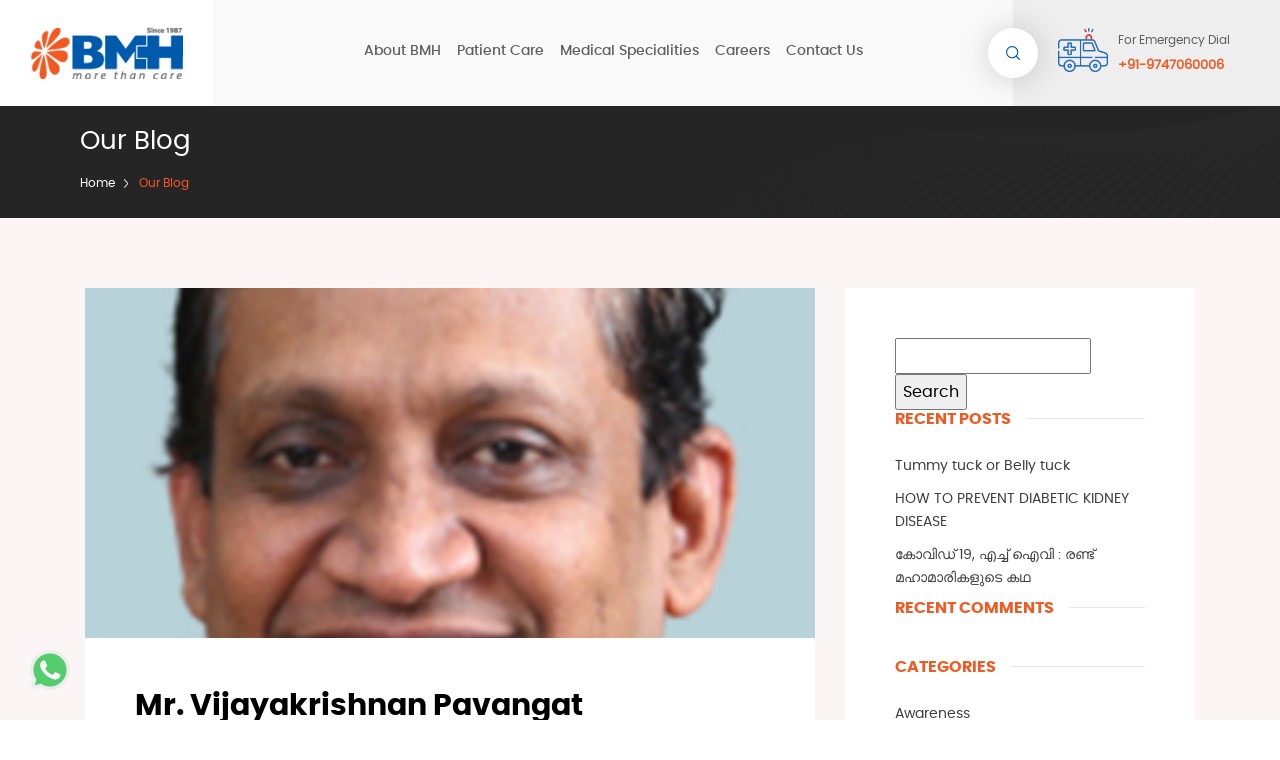

--- FILE ---
content_type: text/html; charset=UTF-8
request_url: https://bmhkannur.com/leadership/mr-vijayakrishnan-pavangat/
body_size: 22894
content:
<!DOCTYPE html>
<html lang="en-US" prefix="og: https://ogp.me/ns#">
<head>
<title>Mr. Vijayakrishnan Pavangat - Baby Memorial Hospital</title>
    <meta http-equiv="Content-Type" content="text/html; charset=utf-8" />
    <meta name="viewport" content="width=device-width, initial-scale=1, shrink-to-fit=no">
    
	
    <link rel="shortcut icon" href="https://bmhkannur.com/wp-content/themes/bmh/images/favicon.png" type="image/x-icon">
    <link rel="icon" href="https://bmhkannur.com/wp-content/themes/bmh/images/favicon.png" type="image/x-icon">
    <!-- <link href="css/main.css" rel="stylesheet" type="text/css" />
    <link href="scss/main_sass.css" rel="stylesheet" type="text/css" /> -->
    
<!-- Search Engine Optimization by Rank Math - https://rankmath.com/ -->
<meta name="description" content="A civil engineering graduate from MIT, Manipal Institute of Technology, he also has a diploma in management."/>
<meta name="robots" content="follow, index, max-snippet:-1, max-video-preview:-1, max-image-preview:large"/>
<link rel="canonical" href="https://bmhkannur.com/leadership/mr-vijayakrishnan-pavangat/" />
<meta property="og:locale" content="en_US" />
<meta property="og:type" content="article" />
<meta property="og:title" content="Mr. Vijayakrishnan Pavangat - Baby Memorial Hospital" />
<meta property="og:description" content="A civil engineering graduate from MIT, Manipal Institute of Technology, he also has a diploma in management." />
<meta property="og:url" content="https://bmhkannur.com/leadership/mr-vijayakrishnan-pavangat/" />
<meta property="og:site_name" content="Best Hospital in Kannur, Hospital Near Me - BMH Kannur" />
<meta property="og:updated_time" content="2020-10-17T22:26:28+05:30" />
<meta property="og:image" content="https://bmhkannur.com/wp-content/uploads/2020/09/vijayakrishnana-1.jpg" />
<meta property="og:image:secure_url" content="https://bmhkannur.com/wp-content/uploads/2020/09/vijayakrishnana-1.jpg" />
<meta property="og:image:width" content="300" />
<meta property="og:image:height" content="335" />
<meta property="og:image:alt" content="Mr. Vijayakrishnan Pavangat" />
<meta property="og:image:type" content="image/jpeg" />
<meta name="twitter:card" content="summary_large_image" />
<meta name="twitter:title" content="Mr. Vijayakrishnan Pavangat - Baby Memorial Hospital" />
<meta name="twitter:description" content="A civil engineering graduate from MIT, Manipal Institute of Technology, he also has a diploma in management." />
<meta name="twitter:image" content="https://bmhkannur.com/wp-content/uploads/2020/09/vijayakrishnana-1.jpg" />
<!-- /Rank Math WordPress SEO plugin -->

<link rel='dns-prefetch' href='//www.googletagmanager.com' />
<link rel="alternate" title="oEmbed (JSON)" type="application/json+oembed" href="https://bmhkannur.com/wp-json/oembed/1.0/embed?url=https%3A%2F%2Fbmhkannur.com%2Fleadership%2Fmr-vijayakrishnan-pavangat%2F" />
<link rel="alternate" title="oEmbed (XML)" type="text/xml+oembed" href="https://bmhkannur.com/wp-json/oembed/1.0/embed?url=https%3A%2F%2Fbmhkannur.com%2Fleadership%2Fmr-vijayakrishnan-pavangat%2F&#038;format=xml" />
<style id='wp-img-auto-sizes-contain-inline-css' type='text/css'>
img:is([sizes=auto i],[sizes^="auto," i]){contain-intrinsic-size:3000px 1500px}
/*# sourceURL=wp-img-auto-sizes-contain-inline-css */
</style>
<style id='wp-emoji-styles-inline-css' type='text/css'>

	img.wp-smiley, img.emoji {
		display: inline !important;
		border: none !important;
		box-shadow: none !important;
		height: 1em !important;
		width: 1em !important;
		margin: 0 0.07em !important;
		vertical-align: -0.1em !important;
		background: none !important;
		padding: 0 !important;
	}
/*# sourceURL=wp-emoji-styles-inline-css */
</style>
<link rel='stylesheet' id='wp-block-library-css' href='https://bmhkannur.com/wp-includes/css/dist/block-library/style.min.css?ver=6.9' type='text/css' media='all' />
<style id='global-styles-inline-css' type='text/css'>
:root{--wp--preset--aspect-ratio--square: 1;--wp--preset--aspect-ratio--4-3: 4/3;--wp--preset--aspect-ratio--3-4: 3/4;--wp--preset--aspect-ratio--3-2: 3/2;--wp--preset--aspect-ratio--2-3: 2/3;--wp--preset--aspect-ratio--16-9: 16/9;--wp--preset--aspect-ratio--9-16: 9/16;--wp--preset--color--black: #000000;--wp--preset--color--cyan-bluish-gray: #abb8c3;--wp--preset--color--white: #ffffff;--wp--preset--color--pale-pink: #f78da7;--wp--preset--color--vivid-red: #cf2e2e;--wp--preset--color--luminous-vivid-orange: #ff6900;--wp--preset--color--luminous-vivid-amber: #fcb900;--wp--preset--color--light-green-cyan: #7bdcb5;--wp--preset--color--vivid-green-cyan: #00d084;--wp--preset--color--pale-cyan-blue: #8ed1fc;--wp--preset--color--vivid-cyan-blue: #0693e3;--wp--preset--color--vivid-purple: #9b51e0;--wp--preset--gradient--vivid-cyan-blue-to-vivid-purple: linear-gradient(135deg,rgb(6,147,227) 0%,rgb(155,81,224) 100%);--wp--preset--gradient--light-green-cyan-to-vivid-green-cyan: linear-gradient(135deg,rgb(122,220,180) 0%,rgb(0,208,130) 100%);--wp--preset--gradient--luminous-vivid-amber-to-luminous-vivid-orange: linear-gradient(135deg,rgb(252,185,0) 0%,rgb(255,105,0) 100%);--wp--preset--gradient--luminous-vivid-orange-to-vivid-red: linear-gradient(135deg,rgb(255,105,0) 0%,rgb(207,46,46) 100%);--wp--preset--gradient--very-light-gray-to-cyan-bluish-gray: linear-gradient(135deg,rgb(238,238,238) 0%,rgb(169,184,195) 100%);--wp--preset--gradient--cool-to-warm-spectrum: linear-gradient(135deg,rgb(74,234,220) 0%,rgb(151,120,209) 20%,rgb(207,42,186) 40%,rgb(238,44,130) 60%,rgb(251,105,98) 80%,rgb(254,248,76) 100%);--wp--preset--gradient--blush-light-purple: linear-gradient(135deg,rgb(255,206,236) 0%,rgb(152,150,240) 100%);--wp--preset--gradient--blush-bordeaux: linear-gradient(135deg,rgb(254,205,165) 0%,rgb(254,45,45) 50%,rgb(107,0,62) 100%);--wp--preset--gradient--luminous-dusk: linear-gradient(135deg,rgb(255,203,112) 0%,rgb(199,81,192) 50%,rgb(65,88,208) 100%);--wp--preset--gradient--pale-ocean: linear-gradient(135deg,rgb(255,245,203) 0%,rgb(182,227,212) 50%,rgb(51,167,181) 100%);--wp--preset--gradient--electric-grass: linear-gradient(135deg,rgb(202,248,128) 0%,rgb(113,206,126) 100%);--wp--preset--gradient--midnight: linear-gradient(135deg,rgb(2,3,129) 0%,rgb(40,116,252) 100%);--wp--preset--font-size--small: 13px;--wp--preset--font-size--medium: 20px;--wp--preset--font-size--large: 36px;--wp--preset--font-size--x-large: 42px;--wp--preset--spacing--20: 0.44rem;--wp--preset--spacing--30: 0.67rem;--wp--preset--spacing--40: 1rem;--wp--preset--spacing--50: 1.5rem;--wp--preset--spacing--60: 2.25rem;--wp--preset--spacing--70: 3.38rem;--wp--preset--spacing--80: 5.06rem;--wp--preset--shadow--natural: 6px 6px 9px rgba(0, 0, 0, 0.2);--wp--preset--shadow--deep: 12px 12px 50px rgba(0, 0, 0, 0.4);--wp--preset--shadow--sharp: 6px 6px 0px rgba(0, 0, 0, 0.2);--wp--preset--shadow--outlined: 6px 6px 0px -3px rgb(255, 255, 255), 6px 6px rgb(0, 0, 0);--wp--preset--shadow--crisp: 6px 6px 0px rgb(0, 0, 0);}:where(.is-layout-flex){gap: 0.5em;}:where(.is-layout-grid){gap: 0.5em;}body .is-layout-flex{display: flex;}.is-layout-flex{flex-wrap: wrap;align-items: center;}.is-layout-flex > :is(*, div){margin: 0;}body .is-layout-grid{display: grid;}.is-layout-grid > :is(*, div){margin: 0;}:where(.wp-block-columns.is-layout-flex){gap: 2em;}:where(.wp-block-columns.is-layout-grid){gap: 2em;}:where(.wp-block-post-template.is-layout-flex){gap: 1.25em;}:where(.wp-block-post-template.is-layout-grid){gap: 1.25em;}.has-black-color{color: var(--wp--preset--color--black) !important;}.has-cyan-bluish-gray-color{color: var(--wp--preset--color--cyan-bluish-gray) !important;}.has-white-color{color: var(--wp--preset--color--white) !important;}.has-pale-pink-color{color: var(--wp--preset--color--pale-pink) !important;}.has-vivid-red-color{color: var(--wp--preset--color--vivid-red) !important;}.has-luminous-vivid-orange-color{color: var(--wp--preset--color--luminous-vivid-orange) !important;}.has-luminous-vivid-amber-color{color: var(--wp--preset--color--luminous-vivid-amber) !important;}.has-light-green-cyan-color{color: var(--wp--preset--color--light-green-cyan) !important;}.has-vivid-green-cyan-color{color: var(--wp--preset--color--vivid-green-cyan) !important;}.has-pale-cyan-blue-color{color: var(--wp--preset--color--pale-cyan-blue) !important;}.has-vivid-cyan-blue-color{color: var(--wp--preset--color--vivid-cyan-blue) !important;}.has-vivid-purple-color{color: var(--wp--preset--color--vivid-purple) !important;}.has-black-background-color{background-color: var(--wp--preset--color--black) !important;}.has-cyan-bluish-gray-background-color{background-color: var(--wp--preset--color--cyan-bluish-gray) !important;}.has-white-background-color{background-color: var(--wp--preset--color--white) !important;}.has-pale-pink-background-color{background-color: var(--wp--preset--color--pale-pink) !important;}.has-vivid-red-background-color{background-color: var(--wp--preset--color--vivid-red) !important;}.has-luminous-vivid-orange-background-color{background-color: var(--wp--preset--color--luminous-vivid-orange) !important;}.has-luminous-vivid-amber-background-color{background-color: var(--wp--preset--color--luminous-vivid-amber) !important;}.has-light-green-cyan-background-color{background-color: var(--wp--preset--color--light-green-cyan) !important;}.has-vivid-green-cyan-background-color{background-color: var(--wp--preset--color--vivid-green-cyan) !important;}.has-pale-cyan-blue-background-color{background-color: var(--wp--preset--color--pale-cyan-blue) !important;}.has-vivid-cyan-blue-background-color{background-color: var(--wp--preset--color--vivid-cyan-blue) !important;}.has-vivid-purple-background-color{background-color: var(--wp--preset--color--vivid-purple) !important;}.has-black-border-color{border-color: var(--wp--preset--color--black) !important;}.has-cyan-bluish-gray-border-color{border-color: var(--wp--preset--color--cyan-bluish-gray) !important;}.has-white-border-color{border-color: var(--wp--preset--color--white) !important;}.has-pale-pink-border-color{border-color: var(--wp--preset--color--pale-pink) !important;}.has-vivid-red-border-color{border-color: var(--wp--preset--color--vivid-red) !important;}.has-luminous-vivid-orange-border-color{border-color: var(--wp--preset--color--luminous-vivid-orange) !important;}.has-luminous-vivid-amber-border-color{border-color: var(--wp--preset--color--luminous-vivid-amber) !important;}.has-light-green-cyan-border-color{border-color: var(--wp--preset--color--light-green-cyan) !important;}.has-vivid-green-cyan-border-color{border-color: var(--wp--preset--color--vivid-green-cyan) !important;}.has-pale-cyan-blue-border-color{border-color: var(--wp--preset--color--pale-cyan-blue) !important;}.has-vivid-cyan-blue-border-color{border-color: var(--wp--preset--color--vivid-cyan-blue) !important;}.has-vivid-purple-border-color{border-color: var(--wp--preset--color--vivid-purple) !important;}.has-vivid-cyan-blue-to-vivid-purple-gradient-background{background: var(--wp--preset--gradient--vivid-cyan-blue-to-vivid-purple) !important;}.has-light-green-cyan-to-vivid-green-cyan-gradient-background{background: var(--wp--preset--gradient--light-green-cyan-to-vivid-green-cyan) !important;}.has-luminous-vivid-amber-to-luminous-vivid-orange-gradient-background{background: var(--wp--preset--gradient--luminous-vivid-amber-to-luminous-vivid-orange) !important;}.has-luminous-vivid-orange-to-vivid-red-gradient-background{background: var(--wp--preset--gradient--luminous-vivid-orange-to-vivid-red) !important;}.has-very-light-gray-to-cyan-bluish-gray-gradient-background{background: var(--wp--preset--gradient--very-light-gray-to-cyan-bluish-gray) !important;}.has-cool-to-warm-spectrum-gradient-background{background: var(--wp--preset--gradient--cool-to-warm-spectrum) !important;}.has-blush-light-purple-gradient-background{background: var(--wp--preset--gradient--blush-light-purple) !important;}.has-blush-bordeaux-gradient-background{background: var(--wp--preset--gradient--blush-bordeaux) !important;}.has-luminous-dusk-gradient-background{background: var(--wp--preset--gradient--luminous-dusk) !important;}.has-pale-ocean-gradient-background{background: var(--wp--preset--gradient--pale-ocean) !important;}.has-electric-grass-gradient-background{background: var(--wp--preset--gradient--electric-grass) !important;}.has-midnight-gradient-background{background: var(--wp--preset--gradient--midnight) !important;}.has-small-font-size{font-size: var(--wp--preset--font-size--small) !important;}.has-medium-font-size{font-size: var(--wp--preset--font-size--medium) !important;}.has-large-font-size{font-size: var(--wp--preset--font-size--large) !important;}.has-x-large-font-size{font-size: var(--wp--preset--font-size--x-large) !important;}
/*# sourceURL=global-styles-inline-css */
</style>

<style id='classic-theme-styles-inline-css' type='text/css'>
/*! This file is auto-generated */
.wp-block-button__link{color:#fff;background-color:#32373c;border-radius:9999px;box-shadow:none;text-decoration:none;padding:calc(.667em + 2px) calc(1.333em + 2px);font-size:1.125em}.wp-block-file__button{background:#32373c;color:#fff;text-decoration:none}
/*# sourceURL=/wp-includes/css/classic-themes.min.css */
</style>
<link rel='stylesheet' id='contact-form-7-css' href='https://bmhkannur.com/wp-content/plugins/contact-form-7/includes/css/styles.css?ver=5.9.8' type='text/css' media='all' />
<style id='contact-form-7-inline-css' type='text/css'>
.wpcf7 .wpcf7-recaptcha iframe {margin-bottom: 0;}.wpcf7 .wpcf7-recaptcha[data-align="center"] > div {margin: 0 auto;}.wpcf7 .wpcf7-recaptcha[data-align="right"] > div {margin: 0 0 0 auto;}
/*# sourceURL=contact-form-7-inline-css */
</style>
<link rel='stylesheet' id='wpcf7-redirect-script-frontend-css' href='https://bmhkannur.com/wp-content/plugins/wpcf7-redirect/build/css/wpcf7-redirect-frontend.min.css?ver=1.1' type='text/css' media='all' />
<link rel='stylesheet' id='bhm-main-css' href='https://bmhkannur.com/wp-content/themes/bmh/css/main.css' type='text/css' media='all' />
<link rel='stylesheet' id='bhm-select2-css' href='https://bmhkannur.com/wp-content/themes/bmh/css/select2.min.css' type='text/css' media='screen' />
<link rel='stylesheet' id='bhm-select2-bootstrap-css' href='https://bmhkannur.com/wp-content/themes/bmh/css/select2-bootstrap.css' type='text/css' media='screen' />
<link rel='stylesheet' id='bhm-main_sass-css' href='https://bmhkannur.com/wp-content/themes/bmh/scss/main_sass.css' type='text/css' media='screen' />
<link rel='stylesheet' id='bhm-style-css' href='https://bmhkannur.com/wp-content/themes/bmh/style.css' type='text/css' media='all' />
<link rel='stylesheet' id='wpdreams-asl-basic-css' href='https://bmhkannur.com/wp-content/plugins/ajax-search-lite/css/style.basic.css?ver=4.12' type='text/css' media='all' />
<link rel='stylesheet' id='wpdreams-asl-instance-css' href='https://bmhkannur.com/wp-content/plugins/ajax-search-lite/css/style-simple-red.css?ver=4.12' type='text/css' media='all' />
<script  src="https://bmhkannur.com/wp-includes/js/jquery/jquery.min.js?ver=3.7.1" id="jquery-core-js"></script>
<script  src="https://bmhkannur.com/wp-includes/js/jquery/jquery-migrate.min.js?ver=3.4.1" id="jquery-migrate-js"></script>

<!-- Google Analytics snippet added by Site Kit -->
<script  src="https://www.googletagmanager.com/gtag/js?id=GT-MKTJFCF" id="google_gtagjs-js" async></script>
<script  id="google_gtagjs-js-after">
/* <![CDATA[ */
window.dataLayer = window.dataLayer || [];function gtag(){dataLayer.push(arguments);}
gtag('set', 'linker', {"domains":["bmhkannur.com"]} );
gtag("js", new Date());
gtag("set", "developer_id.dZTNiMT", true);
gtag("config", "GT-MKTJFCF");
//# sourceURL=google_gtagjs-js-after
/* ]]> */
</script>

<!-- End Google Analytics snippet added by Site Kit -->
<link rel="https://api.w.org/" href="https://bmhkannur.com/wp-json/" /><link rel="EditURI" type="application/rsd+xml" title="RSD" href="https://bmhkannur.com/xmlrpc.php?rsd" />

<link rel='shortlink' href='https://bmhkannur.com/?p=249' />
<meta name="generator" content="Site Kit by Google 1.122.0" /><meta name="google-site-verification" content="1xy0nKm7UI59QWD92giQNV9QafuGllqvHS36kOz_OPU" />
<!-- Global site tag (gtag.js) - Google Analytics -->
<script async src="https://www.googletagmanager.com/gtag/js?id=UA-186287373-1">
</script>
<script>
  window.dataLayer = window.dataLayer || [];
  function gtag(){dataLayer.push(arguments);}
  gtag('js', new Date());

  gtag('config', 'UA-186287373-1');
</script><script type="text/javascript" src="//bmhkannur.com/?wordfence_syncAttackData=1769102294.5547" async></script>
<!-- Google AdSense meta tags added by Site Kit -->
<meta name="google-adsense-platform-account" content="ca-host-pub-2644536267352236">
<meta name="google-adsense-platform-domain" content="sitekit.withgoogle.com">
<!-- End Google AdSense meta tags added by Site Kit -->
				<link rel="preconnect" href="https://fonts.gstatic.com" crossorigin />
				<link rel="preload" as="style" href="//fonts.googleapis.com/css?family=Open+Sans&display=swap" />
				<link rel="stylesheet" href="//fonts.googleapis.com/css?family=Open+Sans&display=swap" media="all" />
				<style type="text/css">.recentcomments a{display:inline !important;padding:0 !important;margin:0 !important;}</style>
<!-- Google Tag Manager snippet added by Site Kit -->
<script type="text/javascript">
/* <![CDATA[ */

			( function( w, d, s, l, i ) {
				w[l] = w[l] || [];
				w[l].push( {'gtm.start': new Date().getTime(), event: 'gtm.js'} );
				var f = d.getElementsByTagName( s )[0],
					j = d.createElement( s ), dl = l != 'dataLayer' ? '&l=' + l : '';
				j.async = true;
				j.src = 'https://www.googletagmanager.com/gtm.js?id=' + i + dl;
				f.parentNode.insertBefore( j, f );
			} )( window, document, 'script', 'dataLayer', 'GTM-KD6XBMW' );
			
/* ]]> */
</script>

<!-- End Google Tag Manager snippet added by Site Kit -->
			            <style>
				            
					div[id*='ajaxsearchlitesettings'].searchsettings .asl_option_inner label {
						font-size: 0px !important;
						color: rgba(0, 0, 0, 0);
					}
					div[id*='ajaxsearchlitesettings'].searchsettings .asl_option_inner label:after {
						font-size: 11px !important;
						position: absolute;
						top: 0;
						left: 0;
						z-index: 1;
					}
					.asl_w_container {
						width: 100%;
						margin: 0px 0px 0px 0px;
						min-width: 200px;
					}
					div[id*='ajaxsearchlite'].asl_m {
						width: 100%;
					}
					div[id*='ajaxsearchliteres'].wpdreams_asl_results div.resdrg span.highlighted {
						font-weight: bold;
						color: #d9312b;
						background-color: #eee;
					}
					div[id*='ajaxsearchliteres'].wpdreams_asl_results .results img.asl_image {
						width: 70px;
						height: 70px;
						object-fit: cover;
					}
					div.asl_r .results {
						max-height: none;
					}
				
						div.asl_r.asl_w.vertical .results .item::after {
							display: block;
							position: absolute;
							bottom: 0;
							content: '';
							height: 1px;
							width: 100%;
							background: #D8D8D8;
						}
						div.asl_r.asl_w.vertical .results .item.asl_last_item::after {
							display: none;
						}
								            </style>
			            		<style type="text/css" id="wp-custom-css">
			.mainContent.panel-doctors .container .tab_container .doc-img h4.book-btn a{
	    text-transform: none;
}		</style>
		    
    <!-- Added below code to track thank you page of book an appointment on 26.09.24 -->
    
    <!-- Meta Pixel Code -->
    <script>
    !function(f,b,e,v,n,t,s)
    {if(f.fbq)return;n=f.fbq=function(){n.callMethod?
    n.callMethod.apply(n,arguments):n.queue.push(arguments)};
    if(!f._fbq)f._fbq=n;n.push=n;n.loaded=!0;n.version='2.0';
    n.queue=[];t=b.createElement(e);t.async=!0;
    t.src=v;s=b.getElementsByTagName(e)[0];
    s.parentNode.insertBefore(t,s)}(window, document,'script',
    'https://connect.facebook.net/en_US/fbevents.js');
    fbq('init', '1386095945391692');
    fbq('track', 'PageView');
    </script>
    <noscript><img height="1" width="1" style="display:none"
    src="https://www.facebook.com/tr?id=1386095945391692&ev=PageView&noscript=1"
    /></noscript>
    <!-- End Meta Pixel Code -->
</head>

<body class="home_page main-in">
	    <div class="main-wraper">
<!--       <div class="alert alert-warning alert-dismissible fade show" role="alert">
		  <p><strong>Kind Attention: </strong>Covid-19 Vaccination now available at BMH (09:00 AM to 06:00 PM). Slots now open for Covishield vaccine.Register through <a href="https://www.cowin.gov.in/" target="_blank"> www.cowin.gov.in</a>
          <button type="button" class="close" data-dismiss="alert" aria-label="Close">
            <span aria-hidden="true">&times;</span>
          </button>
        </div> -->
        <header>
            <div class="header-quickLinks js-header-quickLinks">
                <div class="quickLinks-top js-quickLinks-top"></div>
                <div class="js-quickLinks-wrap-m"> </div>
            </div>
            <div class="container-fluid">
                <div class="row">
                    <div class="col-6 col-sm-6 col-md-6 col-lg-4 col-xl-2 logo">
                        <div class="logo-outer">
                            <a href="https://bmhkannur.com"><img src="https://bmhkannur.com/wp-content/uploads/2023/03/logo_header.png" alt="logo"></a>
                        </div>
                    </div>
                    <div class="col-6 col-sm-6 col-md-6 col-lg-8 col-xl-10 menu-right">
                        <div class="row">
                            <div class="col-sm-8 col-md-8 col-lg-9 col-xl-9 menu">
                                <div class="main-menu">
                                <ul id="menu-main-menu" class="header-menu"><li id="menu-item-196" class="menu-item menu-item-type-custom menu-item-object-custom menu-item-has-children dropdwn-menu"><a href="#">About BMH</a> <div class="mega-drop-menu"><div class="mega-about-main"><div class="mega-about"><ul>	<li id="menu-item-195" class="menu-item menu-item-type-post_type menu-item-object-page"><a href="https://bmhkannur.com/about-bmh/">About Us</a></li>	<li id="menu-item-197" class="menu-item menu-item-type-post_type menu-item-object-page"><a href="https://bmhkannur.com/message-from-chairman/">Message from Chairman</a></li>	<li id="menu-item-1110" class="vision menu-item menu-item-type-custom menu-item-object-custom"><a href="/about-bmh/#vision">Vision &#038; Mission</a></li>	<li id="menu-item-1112" class="vision menu-item menu-item-type-custom menu-item-object-custom"><a href="/about-bmh/#story">Growth Story</a></li>	<li id="menu-item-1111" class="vision menu-item menu-item-type-custom menu-item-object-custom"><a href="/about-bmh/#vision">BMH &#8211; more than care</a></li>	<li id="menu-item-660" class="menu-item menu-item-type-post_type menu-item-object-page"><a href="https://bmhkannur.com/awards-and-accolades/">Awards and Accolades</a></li>	<li id="menu-item-1113" class="vision menu-item menu-item-type-custom menu-item-object-custom"><a href="/about-bmh/#performance1">Service Performance</a></li>	<li id="menu-item-1114" class="vision menu-item menu-item-type-custom menu-item-object-custom"><a href="/about-bmh/#responsibility">Corporate Social Responsibility</a></li></ul></div></div></div></li><li id="menu-item-205" class="menu-item menu-item-type-custom menu-item-object-custom menu-item-has-children dropdwn-menu"><a href="#">Patient Care</a> <div class="mega-drop-menu"><div class="mega-care-main"><div class="mega-care mega-one"><ul><li id="menu-item-677" class="menu-item menu-item-type-post_type menu-item-object-page"><a href="https://bmhkannur.com/find-a-doctor/">Find a Doctor</a></li><li id="menu-item-208" class="menu-item menu-item-type-custom menu-item-object-custom"><a href="https://tiatelemd.tiatech.net/master/TeleAppointmentCellNumber/MzU=">Video Consultation</a></li><li id="menu-item-2151" class="menu-item menu-item-type-post_type menu-item-object-page"><a href="https://bmhkannur.com/book-an-appointment/">Book an appointment</a></li><li id="menu-item-1836" class="menu-item menu-item-type-custom menu-item-object-custom"><a href="https://forms.office.com/Pages/ResponsePage.aspx?id=eMAgmS9Rr0upa9TLMfV9O-vRsGCFP2pBlwkESSGQ8qNURFJURE84TUpHRTJXSDhURDA5UUZPUlUzUC4u">Make an Enquiry</a></li><li id="menu-item-1868" class="menu-item menu-item-type-post_type menu-item-object-page"><a href="https://bmhkannur.com/facilities-guide/">Facilities Guide</a></li><li id="menu-item-2230" class="menu-item menu-item-type-post_type menu-item-object-page"><a href="https://bmhkannur.com/patient-awareness/">Patient Awareness</a></li></ul></div><div class="mega-care mega-two"><ul><li id="menu-item-755" class="heading menu-item menu-item-type-post_type menu-item-object-page menu-item-has-children">Out Patient Services</li><ul>		<li id="menu-item-1128" class="menu-item menu-item-type-custom menu-item-object-custom menu-item-has-children"><a href="/out-patient-services/#before-admission">Before you visit</a><ul>			<li id="menu-item-1130" class="menu-item menu-item-type-custom menu-item-object-custom"><a href="/out-patient-services/#enquiries">Enquiries</a></li>			<li id="menu-item-2152" class="menu-item menu-item-type-custom menu-item-object-custom"><a href="https://bmhkannur.com/out-patient-services/#apppointment">Book an appointment</a></li>			<li id="menu-item-1132" class="menu-item menu-item-type-custom menu-item-object-custom"><a href="/out-patient-services/#reach">How to reach</a></li></ul></li>		<li id="menu-item-1136" class="menu-item menu-item-type-custom menu-item-object-custom"><a href="/out-patient-services/#afrreach">After you reach</a></li></ul></div><div class="mega-care mega-two"><ul><li id="menu-item-756" class="heading menu-item menu-item-type-post_type menu-item-object-page menu-item-has-children">In Patient Services</li><ul>		<li id="menu-item-1116" class="vision menu-item menu-item-type-custom menu-item-object-custom"><a href="/in-patient-services/#before-admission">Before your Admission</a></li>		<li id="menu-item-1125" class="vision menu-item menu-item-type-custom menu-item-object-custom"><a href="/in-patient-services/#aftr-admi">After your Admission</a></li>		<li id="menu-item-1126" class="menu-item menu-item-type-custom menu-item-object-custom"><a href="/in-patient-services/#hospital-visit">Hospital visiting hours</a></li>		<li id="menu-item-1127" class="vision menu-item menu-item-type-custom menu-item-object-custom"><a href="/in-patient-services/#guide">Guidelines for visitors</a></li></ul></div><div class="mega-care mega-one"><ul><li id="menu-item-678" class="menu-item menu-item-type-post_type menu-item-object-page"><a href="https://bmhkannur.com/patient-family-rights-responsibilities/">Patient / Family Rights &#038; Responsibilities</a></li><li id="menu-item-679" class="menu-item menu-item-type-post_type menu-item-object-page"><a href="https://bmhkannur.com/services-and-facilities/">Services and Facilities</a></li><li id="menu-item-785" class="menu-item menu-item-type-post_type menu-item-object-page"><a href="https://bmhkannur.com/coronary-stents-ortho-implantscoronary-stents-ortho-implants/">Coronary Stents &#038; Ortho Implants</a></li><li id="menu-item-1480" class="menu-item menu-item-type-post_type menu-item-object-page"><a href="https://bmhkannur.com/covid-treatment-charges/">COVID Treatment Charges</a></li><li id="menu-item-682" class="menu-item menu-item-type-post_type menu-item-object-page"><a href="https://bmhkannur.com/give-feedback/">Give Feedback</a></li><li id="menu-item-680" class="menu-item menu-item-type-post_type menu-item-object-page"><a href="https://bmhkannur.com/health-insurance/">Health insurance</a></li><li id="menu-item-681" class="menu-item menu-item-type-post_type menu-item-object-page"><a href="https://bmhkannur.com/faq/">FAQ</a></li></ul></div></div></div></li><li id="menu-item-214" class="menu-item menu-item-type-custom menu-item-object-custom menu-item-has-children dropdwn-menu"><a href="#">Medical Specialities</a><div class="mega-drop-menu mCustomScrollbar"><div class="mega-menu-left"><h3>Medical Specialities</h3><div class="mega-left1"><ul>		<li id="menu-item-770" class="menu-item menu-item-type-taxonomy menu-item-object-specialities_category"><a href="https://bmhkannur.com/specialities-category/anaesthesiology/">Anaesthesiology</a></li>		<li id="menu-item-602" class="menu-item menu-item-type-taxonomy menu-item-object-specialities_category"><a href="https://bmhkannur.com/specialities-category/cardiology/">Cardiology</a></li>		<li id="menu-item-1967" class="menu-item menu-item-type-taxonomy menu-item-object-specialities_category"><a href="https://bmhkannur.com/specialities-category/cardio-thoracic-vascular-surgery/">Cardio Thoracic &amp; Vascular Surgery</a></li>		<li id="menu-item-1897" class="menu-item menu-item-type-taxonomy menu-item-object-specialities_category"><a href="https://bmhkannur.com/specialities-category/clinical-hematology-hemato-oncology/">Clinical Hematology Hemato Oncology</a></li>		<li id="menu-item-759" class="menu-item menu-item-type-taxonomy menu-item-object-specialities_category"><a href="https://bmhkannur.com/specialities-category/critical-care/">Critical Care</a></li>		<li id="menu-item-1985" class="menu-item menu-item-type-taxonomy menu-item-object-specialities_category"><a href="https://bmhkannur.com/specialities-category/dental-sciences/">Dental Sciences</a></li>		<li id="menu-item-764" class="menu-item menu-item-type-taxonomy menu-item-object-specialities_category"><a href="https://bmhkannur.com/specialities-category/dermatology/">Dermatology</a></li>		<li id="menu-item-1782" class="menu-item menu-item-type-taxonomy menu-item-object-specialities_category"><a href="https://bmhkannur.com/specialities-category/diagnostic-services/">Diagnostic Services</a></li>		<li id="menu-item-758" class="menu-item menu-item-type-taxonomy menu-item-object-specialities_category"><a href="https://bmhkannur.com/specialities-category/emergency-medicine/">Emergency Medicine</a></li>		<li id="menu-item-1488" class="menu-item menu-item-type-taxonomy menu-item-object-specialities_category"><a href="https://bmhkannur.com/specialities-category/endocrinology/">Endocrinology</a></li>		<li id="menu-item-1849" class="menu-item menu-item-type-taxonomy menu-item-object-specialities_category"><a href="https://bmhkannur.com/specialities-category/endocrine-surgery/">Endocrine Surgery</a></li>		<li id="menu-item-1820" class="menu-item menu-item-type-taxonomy menu-item-object-specialities_category"><a href="https://bmhkannur.com/specialities-category/ent-and-head-neck-surgery/">ENT &amp; Head and Neck Surgery</a></li>		<li id="menu-item-2164" class="menu-item menu-item-type-taxonomy menu-item-object-specialities_category"><a href="https://bmhkannur.com/specialities-category/family-medicine/">Family Medicine</a></li>		<li id="menu-item-1919" class="menu-item menu-item-type-taxonomy menu-item-object-specialities_category"><a href="https://bmhkannur.com/specialities-category/general-medicine-dept/">General Medicine</a></li>		<li id="menu-item-2020" class="menu-item menu-item-type-taxonomy menu-item-object-specialities_category"><a href="https://bmhkannur.com/specialities-category/general-and-laparoscopic-surgery/">General &amp; Laparoscopic surgery</a></li>		<li id="menu-item-1776" class="menu-item menu-item-type-taxonomy menu-item-object-specialities_category"><a href="https://bmhkannur.com/specialities-category/infectious-diseases/">Infectious Diseases</a></li>		<li id="menu-item-1922" class="menu-item menu-item-type-taxonomy menu-item-object-specialities_category"><a href="https://bmhkannur.com/specialities-category/medical-gastroenterology/">Medical Gastroenterology</a></li>		<li id="menu-item-1783" class="menu-item menu-item-type-taxonomy menu-item-object-specialities_category"><a href="https://bmhkannur.com/specialities-category/medical-oncology/">Medical Oncology</a></li>		<li id="menu-item-1910" class="menu-item menu-item-type-taxonomy menu-item-object-specialities_category"><a href="https://bmhkannur.com/specialities-category/neonatology/">Neonatology</a></li>		<li id="menu-item-774" class="menu-item menu-item-type-taxonomy menu-item-object-specialities_category"><a href="https://bmhkannur.com/specialities-category/nephrology/">Nephrology</a></li>		<li id="menu-item-606" class="menu-item menu-item-type-taxonomy menu-item-object-specialities_category"><a href="https://bmhkannur.com/specialities-category/neurology/">Neurology</a></li>		<li id="menu-item-607" class="menu-item menu-item-type-taxonomy menu-item-object-specialities_category"><a href="https://bmhkannur.com/specialities-category/neurosurgery/">Neurosurgery</a></li>		<li id="menu-item-1772" class="menu-item menu-item-type-taxonomy menu-item-object-specialities_category"><a href="https://bmhkannur.com/specialities-category/gynaecology-obstetrics/">Obstetrics &amp; Gynaecology</a></li>		<li id="menu-item-2093" class="menu-item menu-item-type-taxonomy menu-item-object-specialities_category"><a href="https://bmhkannur.com/specialities-category/oral-maxillofacial-surgery/">Oral &amp; Maxillofacial Surgery</a></li>		<li id="menu-item-625" class="menu-item menu-item-type-taxonomy menu-item-object-specialities_category"><a href="https://bmhkannur.com/specialities-category/orthopaedics/">Orthopaedics</a></li>		<li id="menu-item-620" class="menu-item menu-item-type-taxonomy menu-item-object-specialities_category"><a href="https://bmhkannur.com/specialities-category/paediatrics/">Paediatrics</a></li>		<li id="menu-item-2291" class="menu-item menu-item-type-taxonomy menu-item-object-specialities_category"><a href="https://bmhkannur.com/specialities-category/pediatric-cardiology/">Pediatric Cardiology</a></li>		<li id="menu-item-2097" class="menu-item menu-item-type-taxonomy menu-item-object-specialities_category"><a href="https://bmhkannur.com/specialities-category/paediatric-orthopaedics/">Paediatric Orthopaedics</a></li>		<li id="menu-item-2240" class="menu-item menu-item-type-taxonomy menu-item-object-specialities_category"><a href="https://bmhkannur.com/specialities-category/paediatric-surgery/">Paediatric Surgery</a></li>		<li id="menu-item-1870" class="menu-item menu-item-type-taxonomy menu-item-object-specialities_category"><a href="https://bmhkannur.com/specialities-category/physiotherapy-and-spine-manual-therapy/">Physiotherapy &amp; Spine Manual Therapy</a></li>		<li id="menu-item-1965" class="menu-item menu-item-type-taxonomy menu-item-object-specialities_category"><a href="https://bmhkannur.com/specialities-category/plastic-reconstructive-surgery/">Plastic &amp; Reconstructive Surgery</a></li>		<li id="menu-item-771" class="menu-item menu-item-type-taxonomy menu-item-object-specialities_category"><a href="https://bmhkannur.com/specialities-category/psychiatry/">Psychiatry</a></li>		<li id="menu-item-762" class="menu-item menu-item-type-taxonomy menu-item-object-specialities_category"><a href="https://bmhkannur.com/specialities-category/pulmonology/">Pulmonology</a></li>		<li id="menu-item-1796" class="menu-item menu-item-type-taxonomy menu-item-object-specialities_category"><a href="https://bmhkannur.com/specialities-category/radiology/">Radiology</a></li>		<li id="menu-item-1904" class="menu-item menu-item-type-taxonomy menu-item-object-specialities_category"><a href="https://bmhkannur.com/specialities-category/rheumatology-and-clinical-immunology/">Rheumatology &amp; Clinical Immunology</a></li>		<li id="menu-item-2056" class="menu-item menu-item-type-taxonomy menu-item-object-specialities_category"><a href="https://bmhkannur.com/specialities-category/spine-surgery/">Spine Surgery</a></li>		<li id="menu-item-610" class="menu-item menu-item-type-taxonomy menu-item-object-specialities_category"><a href="https://bmhkannur.com/specialities-category/surgical-gastroenterology/">Surgical Gastroenterology</a></li>		<li id="menu-item-2044" class="menu-item menu-item-type-taxonomy menu-item-object-specialities_category"><a href="https://bmhkannur.com/specialities-category/surgical-oncology/">Surgical Oncology</a></li>		<li id="menu-item-1962" class="menu-item menu-item-type-taxonomy menu-item-object-specialities_category"><a href="https://bmhkannur.com/specialities-category/urology/">Urology</a></li><li class="divider"></li><li id="menu-item-1835" class="heading d-none menu-item menu-item-type-custom menu-item-object-custom"><a href="#">urology</a></ul></div></div></li><li id="menu-item-2356" class="menu-item menu-item-type-custom menu-item-object-custom"><a href="https://smarthr.bmhkannur.com/careerlist">Careers</a></li><li id="menu-item-789" class="menu-item menu-item-type-post_type menu-item-object-page"><a href="https://bmhkannur.com/contact/">Contact Us</a></li></ul>       

                                   
                                </div>
                            </div>
                            <div class="col-12 col-sm-12 col-md-12 col-lg-4 col-xl-3 mobile-ico">
                                <div class="mobile-menu-in">
                                    <div class="humber-menu hamburger"> <span></span> </div>
                                    <div class="head-call">
                                        <!-- <svg xmlns="http://www.w3.org/2000/svg" viewBox="0 0 512 447.856"><path d="M315.5,69.721a7.5,7.5,0,0,0,7.5-7.5V39.572a7.5,7.5,0,1,0-15,0V62.221A7.5,7.5,0,0,0,315.5,69.721Zm-36.9,1.392a7.5,7.5,0,0,0,13.065-7.37l-9.511-16.86a7.5,7.5,0,0,0-13.065,7.37Zm63.592,2.847a7.518,7.518,0,0,0,10.217-2.847l9.511-16.86a7.5,7.5,0,0,0-13.065-7.37l-9.511,16.86A7.5,7.5,0,0,0,342.188,73.96ZM486.361,279.975l-60.8-20.26a12.493,12.493,0,0,1-7.605-7.116l-33.879-82.428a37.365,37.365,0,0,0-34.688-23.241H349v-13.5a33.5,33.5,0,1,0-67,0v13.5H231.039l-.039,0-.039,0H37.5A37.542,37.542,0,0,0,0,184.43v49.5a7.5,7.5,0,0,0,15,0v-49.5a22.526,22.526,0,0,1,22.5-22.5h186v162H15v-55a7.5,7.5,0,0,0-15,0v118a37.542,37.542,0,0,0,37.5,37.5H56.712a62.985,62.985,0,0,0,125.076,0H318.462a62.985,62.985,0,0,0,125.076,0H474.5a37.542,37.542,0,0,0,37.5-37.5V315.55a37.443,37.443,0,0,0-25.639-35.575ZM119.25,464.928a48,48,0,1,1,48-48A48.054,48.054,0,0,1,119.25,464.928Zm104.25-55.5H181.788a62.984,62.984,0,0,0-125.076,0H37.5A22.526,22.526,0,0,1,15,386.93v-48H223.5Zm73.5-276a18.5,18.5,0,0,1,37,0v13.5H297Zm84,331.5a48,48,0,1,1,48-48A48.054,48.054,0,0,1,381,464.928Zm116-141H382.6a7.5,7.5,0,0,0,0,15H497v48a22.526,22.526,0,0,1-22.5,22.5H443.538a62.984,62.984,0,0,0-125.076,0H238.5v-70.5H347.6a7.5,7.5,0,0,0,0-15H238.5v-162H349.39A22.416,22.416,0,0,1,370.2,175.871l33.879,82.43a27.482,27.482,0,0,0,16.737,15.644l60.8,20.26A22.464,22.464,0,0,1,497,315.549ZM356.219,184.761a12.445,12.445,0,0,0-11.6-7.833H266a12.514,12.514,0,0,0-12.5,12.5v69.5a12.514,12.514,0,0,0,12.5,12.5H372.6c8.63.064,14.889-9.16,11.6-17.168ZM268.5,256.428v-64.5h74.434l25.963,64.5Zm112.5,138a22.5,22.5,0,1,0,22.5,22.5A22.526,22.526,0,0,0,381,394.428Zm0,30a7.5,7.5,0,1,1,7.5-7.5A7.508,7.508,0,0,1,381,424.428Zm-252.75-247.5h-18a13.515,13.515,0,0,0-13.5,13.5v30h-30a13.515,13.515,0,0,0-13.5,13.5v18a13.515,13.515,0,0,0,13.5,13.5h30v30a13.515,13.515,0,0,0,13.5,13.5h18a13.515,13.515,0,0,0,13.5-13.5v-30h30a13.515,13.515,0,0,0,13.5-13.5v-18a13.515,13.515,0,0,0-13.5-13.5h-30v-30A13.515,13.515,0,0,0,128.25,176.928Zm42,58.5v15h-33a10.512,10.512,0,0,0-10.5,10.5v33h-15v-33a10.512,10.512,0,0,0-10.5-10.5h-33v-15h33a10.512,10.512,0,0,0,10.5-10.5v-33h15v33a10.512,10.512,0,0,0,10.5,10.5Zm-51,159a22.5,22.5,0,1,0,22.5,22.5A22.526,22.526,0,0,0,119.25,394.428Zm0,30a7.5,7.5,0,1,1,7.5-7.5A7.508,7.508,0,0,1,119.25,424.428Z" transform="translate(0 -32.072)"/></svg> -->
                                        <img src="https://bmhkannur.com/wp-content/themes/bmh/images/ambulance.gif" alt="">
                                        <p><span>For Emergency Dial</span><a href="tel:+91-9747060006"> +91-9747060006</a></p>
                                    </div>
                                </div>
                                <div class="for_mobile mobile-menu">
                                    <nav class="mobile-nav">
                                        <div class="nav-level">
                                            <ul id="menu-main-menu-1" class="mobile-nav"><li class="menu-item menu-item-type-custom menu-item-object-custom menu-item-has-children mobile-sub"><a href="#">About BMH</a> <div class="submenu nav-level"><ul>	<li class="menu-item menu-item-type-post_type menu-item-object-page"><a href="https://bmhkannur.com/about-bmh/">About Us</a></li>	<li class="menu-item menu-item-type-post_type menu-item-object-page"><a href="https://bmhkannur.com/message-from-chairman/">Message from Chairman</a></li>	<li class="vision menu-item menu-item-type-custom menu-item-object-custom"><a href="/about-bmh/#vision">Vision &#038; Mission</a></li>	<li class="vision menu-item menu-item-type-custom menu-item-object-custom"><a href="/about-bmh/#story">Growth Story</a></li>	<li class="vision menu-item menu-item-type-custom menu-item-object-custom"><a href="/about-bmh/#vision">BMH &#8211; more than care</a></li>	<li class="menu-item menu-item-type-post_type menu-item-object-page"><a href="https://bmhkannur.com/awards-and-accolades/">Awards and Accolades</a></li>	<li class="vision menu-item menu-item-type-custom menu-item-object-custom"><a href="/about-bmh/#performance1">Service Performance</a></li>	<li class="vision menu-item menu-item-type-custom menu-item-object-custom"><a href="/about-bmh/#responsibility">Corporate Social Responsibility</a></li></ul><span class="back back-icon">Back</span></div></li><li class="menu-item menu-item-type-custom menu-item-object-custom menu-item-has-children mobile-sub"><a href="#">Patient Care</a> <div class="submenu nav-level"><ul>	<li class="menu-item menu-item-type-post_type menu-item-object-page"><a href="https://bmhkannur.com/find-a-doctor/">Find a Doctor</a></li>	<li class="menu-item menu-item-type-custom menu-item-object-custom"><a target="_blank" href="https://tiatelemd.tiatech.net/master/TeleAppointmentCellNumber/MzU=">Video Consultation</a></li>	<li class="menu-item menu-item-type-post_type menu-item-object-page"><a href="https://bmhkannur.com/book-an-appointment/">Book an appointment</a></li>	<li class="menu-item menu-item-type-custom menu-item-object-custom"><a target="_blank" href="https://forms.office.com/Pages/ResponsePage.aspx?id=eMAgmS9Rr0upa9TLMfV9O-vRsGCFP2pBlwkESSGQ8qNURFJURE84TUpHRTJXSDhURDA5UUZPUlUzUC4u">Make an Enquiry</a></li>	<li class="menu-item menu-item-type-post_type menu-item-object-page"><a href="https://bmhkannur.com/facilities-guide/">Facilities Guide</a></li>	<li class="menu-item menu-item-type-post_type menu-item-object-page"><a href="https://bmhkannur.com/patient-awareness/">Patient Awareness</a></li>	<li class="heading menu-item menu-item-type-post_type menu-item-object-page menu-item-has-children mobile-sub"><a href="https://bmhkannur.com/out-patient-services/">Out Patient Services</a> <div class="submenu nav-level"><ul>		<li class="menu-item menu-item-type-custom menu-item-object-custom menu-item-has-children mobile-sub"><a href="/out-patient-services/#before-admission">Before you visit</a> <div class="submenu nav-level"><ul>			<li class="menu-item menu-item-type-custom menu-item-object-custom"><a href="/out-patient-services/#enquiries">Enquiries</a></li>			<li class="menu-item menu-item-type-custom menu-item-object-custom"><a href="https://bmhkannur.com/out-patient-services/#apppointment">Book an appointment</a></li>			<li class="menu-item menu-item-type-custom menu-item-object-custom"><a href="/out-patient-services/#reach">How to reach</a></li></ul><span class="back back-icon">Back</span></div></li>		<li class="menu-item menu-item-type-custom menu-item-object-custom"><a href="/out-patient-services/#afrreach">After you reach</a></li></ul><span class="back back-icon">Back</span></div></li>	<li class="heading menu-item menu-item-type-post_type menu-item-object-page menu-item-has-children mobile-sub"><a href="https://bmhkannur.com/in-patient-services/">In Patient Services</a> <div class="submenu nav-level"><ul>		<li class="vision menu-item menu-item-type-custom menu-item-object-custom"><a href="/in-patient-services/#before-admission">Before your Admission</a></li>		<li class="vision menu-item menu-item-type-custom menu-item-object-custom"><a href="/in-patient-services/#aftr-admi">After your Admission</a></li>		<li class="menu-item menu-item-type-custom menu-item-object-custom"><a href="/in-patient-services/#hospital-visit">Hospital visiting hours</a></li>		<li class="vision menu-item menu-item-type-custom menu-item-object-custom"><a href="/in-patient-services/#guide">Guidelines for visitors</a></li></ul><span class="back back-icon">Back</span></div></li>	<li class="menu-item menu-item-type-post_type menu-item-object-page"><a href="https://bmhkannur.com/patient-family-rights-responsibilities/">Patient / Family Rights &#038; Responsibilities</a></li>	<li class="menu-item menu-item-type-post_type menu-item-object-page"><a href="https://bmhkannur.com/services-and-facilities/">Services and Facilities</a></li>	<li class="menu-item menu-item-type-post_type menu-item-object-page"><a href="https://bmhkannur.com/coronary-stents-ortho-implantscoronary-stents-ortho-implants/">Coronary Stents &#038; Ortho Implants</a></li>	<li class="menu-item menu-item-type-post_type menu-item-object-page"><a href="https://bmhkannur.com/covid-treatment-charges/">COVID Treatment Charges</a></li>	<li class="menu-item menu-item-type-post_type menu-item-object-page"><a href="https://bmhkannur.com/give-feedback/">Give Feedback</a></li>	<li class="menu-item menu-item-type-post_type menu-item-object-page"><a href="https://bmhkannur.com/health-insurance/">Health insurance</a></li>	<li class="menu-item menu-item-type-post_type menu-item-object-page"><a href="https://bmhkannur.com/faq/">FAQ</a></li></ul><span class="back back-icon">Back</span></div></li><li class="menu-item menu-item-type-custom menu-item-object-custom menu-item-has-children mobile-sub"><a href="#">Medical Specialities</a> <div class="submenu nav-level"><ul>	<li class="heading menu-item menu-item-type-custom menu-item-object-custom menu-item-has-children mobile-sub"><a href="#">Medical Specialities</a> <div class="submenu nav-level"><ul>		<li class="menu-item menu-item-type-taxonomy menu-item-object-specialities_category"><a href="https://bmhkannur.com/specialities-category/anaesthesiology/">Anaesthesiology</a></li>		<li class="menu-item menu-item-type-taxonomy menu-item-object-specialities_category"><a href="https://bmhkannur.com/specialities-category/cardiology/">Cardiology</a></li>		<li class="menu-item menu-item-type-taxonomy menu-item-object-specialities_category"><a href="https://bmhkannur.com/specialities-category/cardio-thoracic-vascular-surgery/">Cardio Thoracic &amp; Vascular Surgery</a></li>		<li class="menu-item menu-item-type-taxonomy menu-item-object-specialities_category"><a href="https://bmhkannur.com/specialities-category/clinical-hematology-hemato-oncology/">Clinical Hematology Hemato Oncology</a></li>		<li class="menu-item menu-item-type-taxonomy menu-item-object-specialities_category"><a href="https://bmhkannur.com/specialities-category/critical-care/">Critical Care</a></li>		<li class="menu-item menu-item-type-taxonomy menu-item-object-specialities_category"><a href="https://bmhkannur.com/specialities-category/dental-sciences/">Dental Sciences</a></li>		<li class="menu-item menu-item-type-taxonomy menu-item-object-specialities_category"><a href="https://bmhkannur.com/specialities-category/dermatology/">Dermatology</a></li>		<li class="menu-item menu-item-type-taxonomy menu-item-object-specialities_category"><a href="https://bmhkannur.com/specialities-category/diagnostic-services/">Diagnostic Services</a></li>		<li class="menu-item menu-item-type-taxonomy menu-item-object-specialities_category"><a href="https://bmhkannur.com/specialities-category/emergency-medicine/">Emergency Medicine</a></li>		<li class="menu-item menu-item-type-taxonomy menu-item-object-specialities_category"><a href="https://bmhkannur.com/specialities-category/endocrinology/">Endocrinology</a></li>		<li class="menu-item menu-item-type-taxonomy menu-item-object-specialities_category"><a href="https://bmhkannur.com/specialities-category/endocrine-surgery/">Endocrine Surgery</a></li>		<li class="menu-item menu-item-type-taxonomy menu-item-object-specialities_category"><a href="https://bmhkannur.com/specialities-category/ent-and-head-neck-surgery/">ENT &amp; Head and Neck Surgery</a></li>		<li class="menu-item menu-item-type-taxonomy menu-item-object-specialities_category"><a href="https://bmhkannur.com/specialities-category/family-medicine/">Family Medicine</a></li>		<li class="menu-item menu-item-type-taxonomy menu-item-object-specialities_category"><a href="https://bmhkannur.com/specialities-category/general-medicine-dept/">General Medicine</a></li>		<li class="menu-item menu-item-type-taxonomy menu-item-object-specialities_category"><a href="https://bmhkannur.com/specialities-category/general-and-laparoscopic-surgery/">General &amp; Laparoscopic surgery</a></li>		<li class="menu-item menu-item-type-taxonomy menu-item-object-specialities_category"><a href="https://bmhkannur.com/specialities-category/infectious-diseases/">Infectious Diseases</a></li>		<li class="menu-item menu-item-type-taxonomy menu-item-object-specialities_category"><a href="https://bmhkannur.com/specialities-category/medical-gastroenterology/">Medical Gastroenterology</a></li>		<li class="menu-item menu-item-type-taxonomy menu-item-object-specialities_category"><a href="https://bmhkannur.com/specialities-category/medical-oncology/">Medical Oncology</a></li>		<li class="menu-item menu-item-type-taxonomy menu-item-object-specialities_category"><a href="https://bmhkannur.com/specialities-category/neonatology/">Neonatology</a></li>		<li class="menu-item menu-item-type-taxonomy menu-item-object-specialities_category"><a href="https://bmhkannur.com/specialities-category/nephrology/">Nephrology</a></li>		<li class="menu-item menu-item-type-taxonomy menu-item-object-specialities_category"><a href="https://bmhkannur.com/specialities-category/neurology/">Neurology</a></li>		<li class="menu-item menu-item-type-taxonomy menu-item-object-specialities_category"><a href="https://bmhkannur.com/specialities-category/neurosurgery/">Neurosurgery</a></li>		<li class="menu-item menu-item-type-taxonomy menu-item-object-specialities_category"><a href="https://bmhkannur.com/specialities-category/gynaecology-obstetrics/">Obstetrics &amp; Gynaecology</a></li>		<li class="menu-item menu-item-type-taxonomy menu-item-object-specialities_category"><a href="https://bmhkannur.com/specialities-category/oral-maxillofacial-surgery/">Oral &amp; Maxillofacial Surgery</a></li>		<li class="menu-item menu-item-type-taxonomy menu-item-object-specialities_category"><a href="https://bmhkannur.com/specialities-category/orthopaedics/">Orthopaedics</a></li>		<li class="menu-item menu-item-type-taxonomy menu-item-object-specialities_category"><a href="https://bmhkannur.com/specialities-category/paediatrics/">Paediatrics</a></li>		<li class="menu-item menu-item-type-taxonomy menu-item-object-specialities_category"><a href="https://bmhkannur.com/specialities-category/pediatric-cardiology/">Pediatric Cardiology</a></li>		<li class="menu-item menu-item-type-taxonomy menu-item-object-specialities_category"><a href="https://bmhkannur.com/specialities-category/paediatric-orthopaedics/">Paediatric Orthopaedics</a></li>		<li class="menu-item menu-item-type-taxonomy menu-item-object-specialities_category"><a href="https://bmhkannur.com/specialities-category/paediatric-surgery/">Paediatric Surgery</a></li>		<li class="menu-item menu-item-type-taxonomy menu-item-object-specialities_category"><a href="https://bmhkannur.com/specialities-category/physiotherapy-and-spine-manual-therapy/">Physiotherapy &amp; Spine Manual Therapy</a></li>		<li class="menu-item menu-item-type-taxonomy menu-item-object-specialities_category"><a href="https://bmhkannur.com/specialities-category/plastic-reconstructive-surgery/">Plastic &amp; Reconstructive Surgery</a></li>		<li class="menu-item menu-item-type-taxonomy menu-item-object-specialities_category"><a href="https://bmhkannur.com/specialities-category/psychiatry/">Psychiatry</a></li>		<li class="menu-item menu-item-type-taxonomy menu-item-object-specialities_category"><a href="https://bmhkannur.com/specialities-category/pulmonology/">Pulmonology</a></li>		<li class="menu-item menu-item-type-taxonomy menu-item-object-specialities_category"><a href="https://bmhkannur.com/specialities-category/radiology/">Radiology</a></li>		<li class="menu-item menu-item-type-taxonomy menu-item-object-specialities_category"><a href="https://bmhkannur.com/specialities-category/rheumatology-and-clinical-immunology/">Rheumatology &amp; Clinical Immunology</a></li>		<li class="menu-item menu-item-type-taxonomy menu-item-object-specialities_category"><a href="https://bmhkannur.com/specialities-category/spine-surgery/">Spine Surgery</a></li>		<li class="menu-item menu-item-type-taxonomy menu-item-object-specialities_category"><a href="https://bmhkannur.com/specialities-category/surgical-gastroenterology/">Surgical Gastroenterology</a></li>		<li class="menu-item menu-item-type-taxonomy menu-item-object-specialities_category"><a href="https://bmhkannur.com/specialities-category/surgical-oncology/">Surgical Oncology</a></li>		<li class="menu-item menu-item-type-taxonomy menu-item-object-specialities_category"><a href="https://bmhkannur.com/specialities-category/urology/">Urology</a></li>		<li class="heading d-none menu-item menu-item-type-custom menu-item-object-custom"><a href="#">urology</a></li></ul><span class="back back-icon">Back</span></div></li></ul><span class="back back-icon">Back</span></div></li><li class="menu-item menu-item-type-custom menu-item-object-custom"><a href="https://smarthr.bmhkannur.com/careerlist">Careers</a></li><li class="menu-item menu-item-type-post_type menu-item-object-page"><a href="https://bmhkannur.com/contact/">Contact Us</a></li></ul>                                        </div>
                                    </nav>
                                </div>
                                <div class="search-ico">
                                    <a data-toggle="modal" href="#search-in">
                                        <svg xmlns="http://www.w3.org/2000/svg" viewBox="0 0 14 14">
                  <path class="a" d="M6.165,0a6.165,6.165,0,1,0,6.165,6.165A6.173,6.173,0,0,0,6.165,0Zm0,11.193a5.027,5.027,0,1,1,5.027-5.027A5.033,5.033,0,0,1,6.165,11.193Z"/>
                  <g transform="translate(9.599 9.599)">
                    <path class="a" d="M355.28,354.475l-3.263-3.263a.569.569,0,1,0-.8.8l3.263,3.263a.569.569,0,0,0,.8-.8Z" transform="translate(-351.046 -351.046)"/>
                  </g>
                </svg>
                                    </a>
                                </div>
                                <!-- Modal -->
                                <div class="modal fade" id="search-in" role="dialog">
                                    <div class="modal-dialog">
                                        <!-- Modal content-->
                                        <div class="modal-content">
                                            <div class="modal-header">
                                                <button type="button" class="close" data-dismiss="modal">&times;</button>
                                            </div>
                                            <div class="modal-body">
                                                <form action="https://bmhkannur.com/" method="get">
                                                   <input type="text" name="s" id="search" class="form-control" placeholder="Search Here..." value="" />
                                                </form>
                                                <!--<form>-->
                                                <!--    <input type="text" class="form-control" placeholder="Search Heare....">-->
                                                <!--</form>-->
                                            </div>
                                        </div>
                                    </div>
                                </div>
                                <!-- Burger Menu -->
                            </div>
                        </div>
                    </div>
                </div>
            </div>
            <div class="watsup-fixed">
                <a target="_blank" href="https://wa.me/919747560006?text=Hi">
                    <img src="https://bmhkannur.com/wp-content/uploads/2022/06/whatsapp-1.svg" alt="">
                </a>
            </div>
        </header>
       <section class="inner-page inner-baner">
            <div class="row ">
                <div class="col-12 col-sm-12 col-lg-12 inner-baner-cont ">
                    <h2>Our Blog</h2>
                    <ul>
                        <li><a href="https://bmhkannur.com">Home</a></li>
                        <li class="active "><a href="# ">Our Blog</a></li>
                    </ul>
                </div>
            </div>
        </section>
        <section class="mainContent blog-page-area">
            <div class="container">
                <div class="row">
                    <div class="col-12 col-sm-12 col-md-12 col-lg-8 left-aside-blog">
                        <div class="blog-list">
                            <div class="blog-item">
                                                                 <div class="blog-image" style="background-image: url(https://bmhkannur.com/wp-content/uploads/2020/09/vijayakrishnana-1.jpg);"></div>
                                <div class="blog-details">
                                   
                         
                                    <h2 class="titile"><a href="#">Mr. Vijayakrishnan Pavangat</a></h2>
                                    <ul>
                                                                                <li><span class="icon"><i class="fa fa-pencil" aria-hidden="true"></i></span></li>
                                        <li><span class="icon"><i class="fa fa-calendar" aria-hidden="true"></i></span>20  September 2020</li>
                                        <li><a href="#"><span class="icon"><i class="fa fa-folder-open" aria-hidden="true"></i></span></a></li>
                                    </ul>
                                     <p>VijayaKrishnan P, the Assistant General Manager (Engineering) of BMH, oversees thefacilities management of the hospital including projects, transport services, estate, maintenance and biomedical engineering.
                                                </p>
<p>In April 2004, he joined BMH after serving the Sri Sathya Sai Trust, a charitable organisation in Andhra Pradesh, for 14 years where he was engaged in the construction of the airport and runway operations and volunteered to manage the canteen that served the ashramites and visitors. He was also part of the hospital construction team and helped complete the construction of the super speciality hospital Sri Sathya Sai Institute of Higher Medical Sciences, following which he joined the engineering team to lead the mechanical, civil, landscaping and medical gas departments and was incharge of providing biomedical engineering support to the laboratories.
                                                </p>
<p>A civil engineering graduate from MIT, Manipal Institute of Technology, he also has a diploma in management.</p>
  
                                                                        <div class="blog-dctr">
                                                                            </div>
                                    <p><b>Share Us:</b></p>
                                    <ul class="blog-social-icons">
                                    	                                    <li>
                                       <a href="http://www.facebook.com/sharer.php?u=http%3A%2F%2Fbmhkannur.com%2Fleadership%2Fmr-vijayakrishnan-pavangat%2F" target="_blank" class="facebook">
                                         <svg version="1.1" xmlns="http://www.w3.org/2000/svg" xmlns:xlink="http://www.w3.org/1999/xlink" x="0px" y="0px" viewBox="0 0 96.124 96.123" style="enable-background:new 0 0 96.124 96.123;" xml:space="preserve"><path d="M72.089,0.02L59.624,0C45.62,0,36.57,9.285,36.57,23.656v10.907H24.037c-1.083,0-1.96,0.878-1.96,1.961v15.803 c0,1.083,0.878,1.96,1.96,1.96h12.533v39.876c0,1.083,0.877,1.96,1.96,1.96h16.352c1.083,0,1.96-0.878,1.96-1.96V54.287h14.654
                                                    c1.083,0,1.96-0.877,1.96-1.96l0.006-15.803c0-0.52-0.207-1.018-0.574-1.386c-0.367-0.368-0.867-0.575-1.387-0.575H56.842v-9.246 c0-4.444,1.059-6.7,6.848-6.7l8.397-0.003c1.082,0,1.959-0.878,1.959-1.96V1.98C74.046,0.899,73.17,0.022,72.089,0.02z"/></svg>
                                       </a></li>
                                    <li>
                                       
                                           <a href="http://twitter.com/share?text=index.php&url=http://bmhkannur.com/leadership/mr-vijayakrishnan-pavangat/" target="_blank" class="twiter">
                                                 <svg version="1.1" xmlns="http://www.w3.org/2000/svg" xmlns:xlink="http://www.w3.org/1999/xlink" x="0px" y="0px" viewBox="0 0 512 512" style="enable-background:new 0 0 512 512;" xml:space="preserve"><path d="M512,97.248c-19.04,8.352-39.328,13.888-60.48,16.576c21.76-12.992,38.368-33.408,46.176-58.016 c-20.288,12.096-42.688,20.64-66.56,25.408C411.872,60.704,384.416,48,354.464,48c-58.112,0-104.896,47.168-104.896,104.992
                                                    c0,8.32,0.704,16.32,2.432,23.936c-87.264-4.256-164.48-46.08-216.352-109.792c-9.056,15.712-14.368,33.696-14.368,53.056 c0,36.352,18.72,68.576,46.624,87.232c-16.864-0.32-33.408-5.216-47.424-12.928c0,0.32,0,0.736,0,1.152
                                                    c0,51.008,36.384,93.376,84.096,103.136c-8.544,2.336-17.856,3.456-27.52,3.456c-6.72,0-13.504-0.384-19.872-1.792 c13.6,41.568,52.192,72.128,98.08,73.12c-35.712,27.936-81.056,44.768-130.144,44.768c-8.608,0-16.864-0.384-25.12-1.44
                                                    C46.496,446.88,101.6,464,161.024,464c193.152,0,298.752-160,298.752-298.688c0-4.64-0.16-9.12-0.384-13.568 C480.224,136.96,497.728,118.496,512,97.248z"/></svg>
                                       </a></li>
                                </ul>
                                    <div class="reply-box" style="display:none;">
                                        <div class="comment-item">
                                            <div class="comment-count">
												                                            </div>
											                                            </div>
                                        <div class="coment-form">                                             
											
                                        </div>
                                    </div>
                                </div>
                            </div>
  


                            <div class="blog-pagination">
                                <ul class="single-post">
                                    <li class="prev-post">
										                                        <a href="https://bmhkannur.com/leadership/mr-vinod-kumar-ayilliath/" tabindex="-1"><svg xmlns="http://www.w3.org/2000/svg" width="14" height="12.251" viewBox="0 0 14 12.251"><path d="M-6350.452,12l-5.29-5.25a.872.872,0,0,1-.258-.621.871.871,0,0,1,.258-.619l5.29-5.25a.888.888,0,0,1,.624-.257.889.889,0,0,1,.625.257.871.871,0,0,1,.258.619.872.872,0,0,1-.258.621l-3.78,3.749h10.108a.878.878,0,0,1,.875.881.88.88,0,0,1-.875.882h-10.106l3.778,3.749a.872.872,0,0,1,0,1.239.885.885,0,0,1-.625.256A.885.885,0,0,1-6350.452,12Z" transform="translate(6356)" /></svg> <span>PREVIOUS POST</span></a>                                      </li>
                                    <li class="next-post">
										                                        <a href="https://bmhkannur.com/leadership/mr-salil-sankar/"><span>NEXT POST</span> <svg xmlns="http://www.w3.org/2000/svg" width="14" height="12.251" viewBox="0 0 14 12.251"><path d="M-6348.563,11.994a.894.894,0,0,1,0-1.238l3.677-3.779h-10.238a.864.864,0,0,1-.875-.852.864.864,0,0,1,.875-.852h10.238l-3.677-3.779a.887.887,0,0,1-.249-.619.887.887,0,0,1,.249-.619.841.841,0,0,1,.6-.257.841.841,0,0,1,.6.257l5.107,5.25a.888.888,0,0,1,.25.619.892.892,0,0,1-.25.621l-5.107,5.248a.839.839,0,0,1-.6.257A.838.838,0,0,1-6348.563,11.994Z" transform="translate(6356)" /></svg></a>
										                                    </li>
                                </ul>
                            </div>
                        </div>
                    </div>
	
                   <div class="col-12 col-sm-12 col-md-12 col-lg-4 right-aside-blog">
                        <div class="blog-side-bar">
                            <div class="recent-post post-box">
                                <!--<h4 class="side-bar-title"><span>RECENT POSTS</span></h4>-->
                                <div><form role="search" method="get" id="searchform" class="searchform" action="https://bmhkannur.com/">
				<div>
					<label class="screen-reader-text" for="s">Search for:</label>
					<input type="text" value="" name="s" id="s" />
					<input type="submit" id="searchsubmit" value="Search" />
				</div>
			</form></div>
		<div>
		<h4 class="side-bar-title"><span>Recent Posts</span></h4>
		<ul>
											<li>
					<a href="https://bmhkannur.com/tummy-tuck-or-belly-tuck/">Tummy tuck or Belly tuck</a>
									</li>
											<li>
					<a href="https://bmhkannur.com/how-to-prevent-diabetic-kidney-disease/">HOW TO PREVENT DIABETIC KIDNEY DISEASE</a>
									</li>
											<li>
					<a href="https://bmhkannur.com/covid19-and-hiv-a-tale-of-two-pandemics/">കോവിഡ് 19, എച്ച് ഐവി : രണ്ട് മഹാമാരികളുടെ കഥ</a>
									</li>
					</ul>

		</div><div><h4 class="side-bar-title"><span>Recent Comments</span></h4><ul id="recentcomments"></ul></div>                            </div>
                            <div class="categories post-box">
                                <!--<h4 class="side-bar-title"><span>CATEGORIES</span></h4>-->
                                <div><h4 class="side-bar-title"><span>CATEGORIES</span></h4>
			<ul>
					<li class="cat-item cat-item-105"><a href="https://bmhkannur.com/category/awareness/">Awareness</a>
</li>
	<li class="cat-item cat-item-114"><a href="https://bmhkannur.com/category/plastic-surgery/">Plastic Surgery</a>
</li>
			</ul>

			</div>                            </div>
                            <div class="archives post-box">
                                <!--<h4 class="side-bar-title"><span>ARCHIVES</span></h4>-->
                                 <div><h4 class="side-bar-title"><span>ARCHIVES</span></h4>
			<ul>
					<li><a href='https://bmhkannur.com/2024/09/'>September 2024</a></li>
	<li><a href='https://bmhkannur.com/2023/12/'>December 2023</a></li>
			</ul>

			</div>                            </div>
                               <div class="social-media post-box">
                                <h4 class="side-bar-title"><span>Follow US</span></h4>
                                <ul class="blog-social-icons">
                                    	                                    <li>
                                       <a href="http://www.facebook.com/sharer.php?u=http%3A%2F%2Fbmhkannur.com%2Fleadership%2Fmr-vijayakrishnan-pavangat%2F" target="_blank" class="facebook">
                                         <svg version="1.1" xmlns="http://www.w3.org/2000/svg" xmlns:xlink="http://www.w3.org/1999/xlink" x="0px" y="0px" viewBox="0 0 96.124 96.123" style="enable-background:new 0 0 96.124 96.123;" xml:space="preserve"><path d="M72.089,0.02L59.624,0C45.62,0,36.57,9.285,36.57,23.656v10.907H24.037c-1.083,0-1.96,0.878-1.96,1.961v15.803 c0,1.083,0.878,1.96,1.96,1.96h12.533v39.876c0,1.083,0.877,1.96,1.96,1.96h16.352c1.083,0,1.96-0.878,1.96-1.96V54.287h14.654
                                                    c1.083,0,1.96-0.877,1.96-1.96l0.006-15.803c0-0.52-0.207-1.018-0.574-1.386c-0.367-0.368-0.867-0.575-1.387-0.575H56.842v-9.246 c0-4.444,1.059-6.7,6.848-6.7l8.397-0.003c1.082,0,1.959-0.878,1.959-1.96V1.98C74.046,0.899,73.17,0.022,72.089,0.02z"/></svg>
                                       </a></li>
                                    <li>
                                       
                                           <a href="http://twitter.com/share?text=index.php&url=http://bmhkannur.com/leadership/mr-vijayakrishnan-pavangat/" target="_blank" class="twiter">
                                                 <svg version="1.1" xmlns="http://www.w3.org/2000/svg" xmlns:xlink="http://www.w3.org/1999/xlink" x="0px" y="0px" viewBox="0 0 512 512" style="enable-background:new 0 0 512 512;" xml:space="preserve"><path d="M512,97.248c-19.04,8.352-39.328,13.888-60.48,16.576c21.76-12.992,38.368-33.408,46.176-58.016 c-20.288,12.096-42.688,20.64-66.56,25.408C411.872,60.704,384.416,48,354.464,48c-58.112,0-104.896,47.168-104.896,104.992
                                                    c0,8.32,0.704,16.32,2.432,23.936c-87.264-4.256-164.48-46.08-216.352-109.792c-9.056,15.712-14.368,33.696-14.368,53.056 c0,36.352,18.72,68.576,46.624,87.232c-16.864-0.32-33.408-5.216-47.424-12.928c0,0.32,0,0.736,0,1.152
                                                    c0,51.008,36.384,93.376,84.096,103.136c-8.544,2.336-17.856,3.456-27.52,3.456c-6.72,0-13.504-0.384-19.872-1.792 c13.6,41.568,52.192,72.128,98.08,73.12c-35.712,27.936-81.056,44.768-130.144,44.768c-8.608,0-16.864-0.384-25.12-1.44
                                                    C46.496,446.88,101.6,464,161.024,464c193.152,0,298.752-160,298.752-298.688c0-4.64-0.16-9.12-0.384-13.568 C480.224,136.96,497.728,118.496,512,97.248z"/></svg>
                                       </a></li>
                                </ul>
                            </div>
                        </div>
                    </div>
                    
                </div>
            </div>
        </section>



 
<footer>
            <div class="container">
                <div class="row">
                    <div class="col-12 col-sm-12 col-lg-3 footer-left">
<!--                         <div class="foot-logo"><img src="https://bmhkannur.com/wp-content/uploads/2023/03/logo_header.png" alt="logo"></div> -->
						<div class="foot-logo"><img src="https://bmhkannur.com/wp-content/uploads/2023/03/logo_footer.png" alt="logo"></div>
						<a href="https://bmhkannur.com/contact/">
                        <h5>Baby Memorial Hospital Kannur</h5>
<span style="color: #fff;">The vision 'affordable, accessible and quality healthcare for all</span>                        </a>
                        <ul class="foot-social-icons">
                            <li>
                                <a href="https://www.facebook.com/bmhkannur">
                                    <svg version="1.1"  x="0px" y="0px" viewBox="0 0 96.124 96.123" style="enable-background:new 0 0 96.124 96.123;" xml:space="preserve">
                <g>
                  <path d="M72.089,0.02L59.624,0C45.62,0,36.57,9.285,36.57,23.656v10.907H24.037c-1.083,0-1.96,0.878-1.96,1.961v15.803 c0,1.083,0.878,1.96,1.96,1.96h12.533v39.876c0,1.083,0.877,1.96,1.96,1.96h16.352c1.083,0,1.96-0.878,1.96-1.96V54.287h14.654
                                            c1.083,0,1.96-0.877,1.96-1.96l0.006-15.803c0-0.52-0.207-1.018-0.574-1.386c-0.367-0.368-0.867-0.575-1.387-0.575H56.842v-9.246 c0-4.444,1.059-6.7,6.848-6.7l8.397-0.003c1.082,0,1.959-0.878,1.959-1.96V1.98C74.046,0.899,73.17,0.022,72.089,0.02z"/>
                </g>
              </svg>
                                </a>
                            </li>
                            <li>
                                <a href="https://in.linkedin.com/company/baby_memorial_hospital_kannur">
                                    <svg viewBox="-21 -35 682.66669 682" ><path d="m77.613281-.667969c-46.929687 0-77.613281 30.816407-77.613281 71.320313 0 39.609375 29.769531 71.304687 75.8125 71.304687h.890625c47.847656 0 77.625-31.695312 77.625-71.304687-.894531-40.503906-29.777344-71.320313-76.714844-71.320313zm0 0"></path><path d="m8.109375 198.3125h137.195313v412.757812h-137.195313zm0 0"></path><path d="m482.054688 188.625c-74.011719 0-123.640626 69.546875-123.640626 69.546875v-59.859375h-137.199218v412.757812h137.191406v-230.5c0-12.339843.894531-24.660156 4.519531-33.484374 9.917969-24.640626 32.488281-50.167969 70.390625-50.167969 49.644532 0 69.5 37.851562 69.5 93.339843v220.8125h137.183594v-236.667968c0-126.78125-67.6875-185.777344-157.945312-185.777344zm0 0"></path></svg>
                                </a>
                            </li>
                            <li>
                                <a href="https://twitter.com/bmhkannur">
                                    <svg version="1.1"  x="0px" y="0px" viewBox="0 0 512 512" style="enable-background:new 0 0 512 512;" xml:space="preserve">
                <g>
                  <g>
                    <path d="M512,97.248c-19.04,8.352-39.328,13.888-60.48,16.576c21.76-12.992,38.368-33.408,46.176-58.016 c-20.288,12.096-42.688,20.64-66.56,25.408C411.872,60.704,384.416,48,354.464,48c-58.112,0-104.896,47.168-104.896,104.992
                                            c0,8.32,0.704,16.32,2.432,23.936c-87.264-4.256-164.48-46.08-216.352-109.792c-9.056,15.712-14.368,33.696-14.368,53.056 c0,36.352,18.72,68.576,46.624,87.232c-16.864-0.32-33.408-5.216-47.424-12.928c0,0.32,0,0.736,0,1.152
                                            c0,51.008,36.384,93.376,84.096,103.136c-8.544,2.336-17.856,3.456-27.52,3.456c-6.72,0-13.504-0.384-19.872-1.792 c13.6,41.568,52.192,72.128,98.08,73.12c-35.712,27.936-81.056,44.768-130.144,44.768c-8.608,0-16.864-0.384-25.12-1.44
                                            C46.496,446.88,101.6,464,161.024,464c193.152,0,298.752-160,298.752-298.688c0-4.64-0.16-9.12-0.384-13.568 C480.224,136.96,497.728,118.496,512,97.248z"/>
                  </g>
                </g>
              </svg>
                                </a>
                            </li>
                            <li>
                                <a href="https://www.instagram.com/bmhkannur">
                                    <svg version="1.1"  x="0px" y="0px" viewBox="0 0 512 512" style="enable-background:new 0 0 512 512;" xml:space="preserve">
                                         <path d="M352,0H160C71.648,0,0,71.648,0,160v192c0,88.352,71.648,160,160,160h192c88.352,0,160-71.648,160-160V160 C512,71.648,440.352,0,352,0z M464,352c0,61.76-50.24,112-112,112H160c-61.76,0-112-50.24-112-112V160C48,98.24,98.24,48,160,48
                                            h192c61.76,0,112,50.24,112,112V352z"></path>
                                         <path d="M256,128c-70.688,0-128,57.312-128,128s57.312,128,128,128s128-57.312,128-128S326.688,128,256,128z M256,336 c-44.096,0-80-35.904-80-80c0-44.128,35.904-80,80-80s80,35.872,80,80C336,300.096,300.096,336,256,336z"></path>
                                         <circle cx="393.6" cy="118.4" r="17.056"></circle>
                                    </svg>
                                </a>
                            </li>
                            <li>
                                <a href="https://www.youtube.com/@bmhhealthtips">
                                    <svg version="1.1" x="0px" y="0px"
	 viewBox="0 0 310 310" style="enable-background:new 0 0 310 310;" xml:space="preserve">
	<path id="XMLID_823_" d="M297.917,64.645c-11.19-13.302-31.85-18.728-71.306-18.728H83.386c-40.359,0-61.369,5.776-72.517,19.938
		C0,79.663,0,100.008,0,128.166v53.669c0,54.551,12.896,82.248,83.386,82.248h143.226c34.216,0,53.176-4.788,65.442-16.527
		C304.633,235.518,310,215.863,310,181.835v-53.669C310,98.471,309.159,78.006,297.917,64.645z M199.021,162.41l-65.038,33.991
		c-1.454,0.76-3.044,1.137-4.632,1.137c-1.798,0-3.592-0.484-5.181-1.446c-2.992-1.813-4.819-5.056-4.819-8.554v-67.764
		c0-3.492,1.822-6.732,4.808-8.546c2.987-1.814,6.702-1.938,9.801-0.328l65.038,33.772c3.309,1.718,5.387,5.134,5.392,8.861
		C204.394,157.263,202.325,160.684,199.021,162.41z"/>
</svg>
                                </a>
                            </li>
                        </ul>
                    </div>
                    <div class="col-12 col-sm-12 col-lg-9 footer-right">
                        <div class="foot-menus row">
                        <ul id="menu-footer-menu1" class="col"><li id="menu-item-727" class="menu-item menu-item-type-post_type menu-item-object-page menu-item-home menu-item-727"><a href="https://bmhkannur.com/">Home</a></li>
<li id="menu-item-728" class="menu-item menu-item-type-post_type menu-item-object-page menu-item-728"><a href="https://bmhkannur.com/about-bmh/">About Us</a></li>
</ul>       
                        <ul id="menu-footer-menu2" class="col"><li id="menu-item-1829" class="menu-item menu-item-type-post_type menu-item-object-page menu-item-1829"><a href="https://bmhkannur.com/find-a-doctor/">Find a Doctor</a></li>
<li id="menu-item-734" class="menu-item menu-item-type-custom menu-item-object-custom menu-item-734"><a target="_blank" href="https://telebmh.tiatech.net/master/TeleAppointmentCellNumber/Mjkw">Video Consultation</a></li>
<li id="menu-item-1828" class="menu-item menu-item-type-post_type menu-item-object-page menu-item-1828"><a href="https://bmhkannur.com/health-insurance/">Health insurance</a></li>
</ul>       
                        <ul id="menu-footer-menu3" class="col"><li id="menu-item-1826" class="menu-item menu-item-type-post_type menu-item-object-page menu-item-1826"><a href="https://bmhkannur.com/health-check-up/">Health Check up</a></li>
<li id="menu-item-2153" class="menu-item menu-item-type-post_type menu-item-object-page menu-item-2153"><a href="https://bmhkannur.com/book-an-appointment/">Book an appointment</a></li>
<li id="menu-item-2117" class="menu-item menu-item-type-post_type menu-item-object-page menu-item-2117"><a href="https://bmhkannur.com/blog/">Blog</a></li>
</ul>       
                        <ul id="menu-footer-menu4" class="col"><li id="menu-item-832" class="menu-item menu-item-type-post_type menu-item-object-page menu-item-832"><a href="https://bmhkannur.com/photo-gallery/">Gallery</a></li>
<li id="menu-item-850" class="menu-item menu-item-type-post_type menu-item-object-page menu-item-850"><a href="https://bmhkannur.com/contact/">Contact Us</a></li>
<li id="menu-item-2109" class="menu-item menu-item-type-custom menu-item-object-custom menu-item-2109"><a href="https://bmhkannur.com/360-virtual-tour/">Hospital Virtual Tour</a></li>
</ul>       
                    
                        </div>
                        <div class="foot-address">
                            <ul>
                                <li>
                                    <svg version="1.1" xmlns="http://www.w3.org/2000/svg" xmlns:xlink="http://www.w3.org/1999/xlink" x="0px" y="0px" viewBox="0 0 473.806 473.806" style="enable-background:new 0 0 473.806 473.806;" xml:space="preserve">
                      <path d="M374.456,293.506c-9.7-10.1-21.4-15.5-33.8-15.5c-12.3,0-24.1,5.3-34.2,15.4l-31.6,31.5c-2.6-1.4-5.2-2.7-7.7-4 c-3.6-1.8-7-3.5-9.9-5.3c-29.6-18.8-56.5-43.3-82.3-75c-12.5-15.8-20.9-29.1-27-42.6c8.2-7.5,15.8-15.3,23.2-22.8
                                            c2.8-2.8,5.6-5.7,8.4-8.5c21-21,21-48.2,0-69.2l-27.3-27.3c-3.1-3.1-6.3-6.3-9.3-9.5c-6-6.2-12.3-12.6-18.8-18.6 c-9.7-9.6-21.3-14.7-33.5-14.7s-24,5.1-34,14.7c-0.1,0.1-0.1,0.1-0.2,0.2l-34,34.3c-12.8,12.8-20.1,28.4-21.7,46.5
                                            c-2.4,29.2,6.2,56.4,12.8,74.2c16.2,43.7,40.4,84.2,76.5,127.6c43.8,52.3,96.5,93.6,156.7,122.7c23,10.9,53.7,23.8,88,26 c2.1,0.1,4.3,0.2,6.3,0.2c23.1,0,42.5-8.3,57.7-24.8c0.1-0.2,0.3-0.3,0.4-0.5c5.2-6.3,11.2-12,17.5-18.1c4.3-4.1,8.7-8.4,13-12.9
                                            c9.9-10.3,15.1-22.3,15.1-34.6c0-12.4-5.3-24.3-15.4-34.3L374.456,293.506z M410.256,398.806 C410.156,398.806,410.156,398.906,410.256,398.806c-3.9,4.2-7.9,8-12.2,12.2c-6.5,6.2-13.1,12.7-19.3,20 c-10.1,10.8-22,15.9-37.6,15.9c-1.5,0-3.1,0-4.6-0.1c-29.7-1.9-57.3-13.5-78-23.4c-56.6-27.4-106.3-66.3-147.6-115.6
                                            c-34.1-41.1-56.9-79.1-72-119.9c-9.3-24.9-12.7-44.3-11.2-62.6c1-11.7,5.5-21.4,13.8-29.7l34.1-34.1c4.9-4.6,10.1-7.1,15.2-7.1 c6.3,0,11.4,3.8,14.6,7c0.1,0.1,0.2,0.2,0.3,0.3c6.1,5.7,11.9,11.6,18,17.9c3.1,3.2,6.3,6.4,9.5,9.7l27.3,27.3
                                            c10.6,10.6,10.6,20.4,0,31c-2.9,2.9-5.7,5.8-8.6,8.6c-8.4,8.6-16.4,16.6-25.1,24.4c-0.2,0.2-0.4,0.3-0.5,0.5 c-8.6,8.6-7,17-5.2,22.7c0.1,0.3,0.2,0.6,0.3,0.9c7.1,17.2,17.1,33.4,32.3,52.7l0.1,0.1c27.6,34,56.7,60.5,88.8,80.8
                                            c4.1,2.6,8.3,4.7,12.3,6.7c3.6,1.8,7,3.5,9.9,5.3c0.4,0.2,0.8,0.5,1.2,0.7c3.4,1.7,6.6,2.5,9.9,2.5c8.3,0,13.5-5.2,15.2-6.9 l34.2-34.2c3.4-3.4,8.8-7.5,15.1-7.5c6.2,0,11.3,3.9,14.4,7.3c0.1,0.1,0.1,0.1,0.2,0.2l55.1,55.1
                                            C420.456,377.706,420.456,388.206,410.256,398.806z"/>
                </svg>
                                    <!-- <p><span>Give us a Call</span> <a class="phone1" href="tel:+91- 497 350 1555">+91- 497 350 1555</a> 
                                    <a class="phone2" href="tel:+91- 497 282 5555">+91- 497 282 5555</a></p> -->

                                    <p><span>Give us a Call1</span> <a class="phone1" href="tel:914973501555">+91- 497 350 1555</a> 
                                    <a class="phone2" href="tel:914972825555">+91- 497 282 5555</a></p>
                                </li>
                                <li>
                                    <svg enable-background="new 0 0 512.005 512.005" viewBox="0 0 512.005 512.005" xmlns="http://www.w3.org/2000/svg">
                    <path d="m511.658 51.675c2.496-11.619-8.895-21.416-20.007-17.176l-482 184c-5.801 2.215-9.638
                                            7.775-9.65 13.984-.012 6.21 3.803 11.785 9.596 14.022l135.403 52.295v164.713c0 6.948 4.771 12.986 11.531 14.593 6.715 1.597 13.717-1.598 16.865-7.843l56.001-111.128 136.664 101.423c8.313 6.17 20.262 2.246 23.287-7.669
                                            127.599-418.357 122.083-400.163 122.31-401.214zm-118.981 52.718-234.803 167.219-101.028-39.018zm-217.677 191.852 204.668-145.757c-176.114 185.79-166.916 176.011-167.684 177.045-1.141 1.535 1.985-4.448-36.984 72.882zm191.858
                                            127.546-120.296-89.276 217.511-229.462z"/>
                </svg>
                                    <p><span>Email Us</span> <a href="mailto:info@bmhkannur.com">info@bmhkannur.com</a></p>
                                </li>
                                <li>
                                    <svg enable-background="new 0 0 512 512" viewBox="0 0 512 512" xmlns="http://www.w3.org/2000/svg">
                    <path d="m315.5 69.721c4.143 0 7.5-3.358 7.5-7.5v-22.649c0-4.142-3.357-7.5-7.5-7.5s-7.5 3.358-7.5 7.5v22.649c0 4.142 3.357 7.5 7.5 7.5zm-36.904 1.392c2.055 3.646 6.664 4.851 10.217 2.847 3.608-2.035 4.883-6.609
                                        2.848-10.217l-9.511-16.86c-2.034-3.607-6.61-4.881-10.217-2.847-3.608 2.035-4.883 6.609-2.848 10.217zm63.592 2.847c3.545 1.999 8.161.799 10.217-2.847l9.511-16.86c2.035-3.608.761-8.182-2.848-10.217-3.605-2.035-8.182-.76-10.217
                                        2.847l-9.511 16.86c-2.035 3.608-.761 8.182 2.848 10.217zm144.173 206.015-60.8-20.26c-3.446-1.149-6.219-3.742-7.605-7.116l-33.879-82.428c-5.798-14.118-19.413-23.241-34.688-23.241h-.389v-13.502c0-18.472-15.028-33.5-33.5-33.5s-33.5
                                        15.028-33.5 33.5v13.502h-50.961c-.013 0-.026-.002-.039-.002s-.026.002-.039.002h-193.461c-20.678 0-37.5 16.822-37.5 37.5v49.498c0 4.142 3.357 7.5 7.5 7.5s7.5-3.358 7.5-7.5v-49.498c0-12.407 10.094-22.5 22.5-22.5h186v161.998h-208.5v-55c0-4.142-3.357-7.5-7.5-7.5s-7.5
                                        3.358-7.5 7.5v118.002c0 20.678 16.822 37.5 37.5 37.5h19.212c3.723 31.212 30.339 55.498 62.538 55.498s58.815-24.286 62.538-55.498h136.674c3.723 31.212 30.339 55.498 62.538 55.498s58.815-24.286 62.538-55.498h30.962c20.678
                                        0 37.5-16.822 37.5-37.5v-71.38c0-16.171-10.304-30.468-25.639-35.575zm-367.111 184.953c-26.468 0-48-21.533-48-48s21.532-48 48-48 48 21.533 48 48-21.532 48-48 48zm104.25-55.498h-41.712c-3.721-31.214-30.339-55.502-62.538-55.502s-58.817
                                        24.288-62.538 55.502h-19.212c-12.406 0-22.5-10.093-22.5-22.5v-48.002h208.5zm73.5-276.002c0-10.201 8.299-18.5 18.5-18.5s18.5 8.299 18.5 18.5v13.502h-37zm84 331.5c-26.468 0-48-21.533-48-48s21.532-48 48-48 48 21.533 48
                                        48-21.532 48-48 48zm116-141h-114.397c-4.143 0-7.5 3.358-7.5 7.5s3.357 7.5 7.5 7.5h114.397v48.002c0 12.407-10.094 22.5-22.5 22.5h-30.962c-3.721-31.214-30.339-55.502-62.538-55.502s-58.817 24.288-62.538 55.502h-79.962v-70.502h109.103c4.143
                                        0 7.5-3.358 7.5-7.5s-3.357-7.5-7.5-7.5h-109.103v-161.998h110.89c9.165 0 17.335 5.471 20.813 13.941l33.879 82.43c3.047 7.413 9.147 13.114 16.737 15.644l60.801 20.26c9.199 3.064 15.38 11.642 15.38 21.344zm-140.781-139.167c-1.915-4.758-6.467-7.833-11.596-7.833h-78.623c-6.893
                                        0-12.5 5.607-12.5 12.5v69.5c0 6.893 5.607 12.5 12.5 12.5h106.598c8.63.064 14.889-9.16 11.596-17.168zm-87.719 71.667v-64.5h74.434l25.963 64.5zm112.5 138c-12.406 0-22.5 10.093-22.5 22.5s10.094 22.5 22.5 22.5 22.5-10.093
                                        22.5-22.5-10.094-22.5-22.5-22.5zm0 30c-4.136 0-7.5-3.364-7.5-7.5s3.364-7.5 7.5-7.5 7.5 3.364 7.5 7.5-3.364 7.5-7.5 7.5zm-252.75-247.5h-18c-7.444 0-13.5 6.056-13.5 13.5v30h-30c-7.444 0-13.5 6.056-13.5 13.5v18c0 7.444
                                        6.056 13.5 13.5 13.5h30v30c0 7.444 6.056 13.5 13.5 13.5h18c7.444 0 13.5-6.056 13.5-13.5v-30h30c7.444 0 13.5-6.056 13.5-13.5v-18c0-7.444-6.056-13.5-13.5-13.5h-30v-30c0-7.444-6.056-13.5-13.5-13.5zm42 58.5v15h-33c-5.79
                                        0-10.5 4.71-10.5 10.5v33h-15v-33c0-5.79-4.71-10.5-10.5-10.5h-33v-15h33c5.79 0 10.5-4.71 10.5-10.5v-33h15v33c0 5.79 4.71 10.5 10.5 10.5zm-51 159c-12.406 0-22.5 10.093-22.5 22.5s10.094 22.5 22.5 22.5 22.5-10.093 22.5-22.5-10.094-22.5-22.5-22.5zm0
                                        30c-4.136 0-7.5-3.364-7.5-7.5s3.364-7.5 7.5-7.5 7.5 3.364 7.5 7.5-3.364 7.5-7.5 7.5z"
                                            />
                </svg>
                                    <p class="emergency"><span>For Emergency </span> <a href="tel:+91-9747060006">+91-9747060006</p></a>
                                </li>
                            </ul>
                        </div>
                        <div class="copyright">
                            <p> © 2025 Baby Memorial Hospital Kannur. All rights reserved.</p>
                            <ul>
                                <li><a href="https://bmhkannur.com/privacy-policy/">Privacy Policy</a></li>
                            </ul>
                        </div>
                    </div>
                </div>
            </div>
        </footer>
    </div>

    <!-- script  -->

   
    <script type="speculationrules">
{"prefetch":[{"source":"document","where":{"and":[{"href_matches":"/*"},{"not":{"href_matches":["/wp-*.php","/wp-admin/*","/wp-content/uploads/*","/wp-content/*","/wp-content/plugins/*","/wp-content/themes/bmh/*","/*\\?(.+)"]}},{"not":{"selector_matches":"a[rel~=\"nofollow\"]"}},{"not":{"selector_matches":".no-prefetch, .no-prefetch a"}}]},"eagerness":"conservative"}]}
</script>
    <script>
        document.addEventListener( 'wpcf7mailsent', function( event ) {
            if ( '9b7276d' == event.detail.contactFormId ) {
                window.location.href = 'https://bmhkannur.com/thank-you/';
            }
        }, false );
    </script>
    		<!-- Google Tag Manager (noscript) snippet added by Site Kit -->
		<noscript>
			<iframe src="https://www.googletagmanager.com/ns.html?id=GTM-KD6XBMW" height="0" width="0" style="display:none;visibility:hidden"></iframe>
		</noscript>
		<!-- End Google Tag Manager (noscript) snippet added by Site Kit -->
		<script  src="https://bmhkannur.com/wp-includes/js/dist/hooks.min.js?ver=dd5603f07f9220ed27f1" id="wp-hooks-js"></script>
<script  src="https://bmhkannur.com/wp-includes/js/dist/i18n.min.js?ver=c26c3dc7bed366793375" id="wp-i18n-js"></script>
<script  id="wp-i18n-js-after">
/* <![CDATA[ */
wp.i18n.setLocaleData( { 'text direction\u0004ltr': [ 'ltr' ] } );
//# sourceURL=wp-i18n-js-after
/* ]]> */
</script>
<script  src="https://bmhkannur.com/wp-content/plugins/contact-form-7/includes/swv/js/index.js?ver=5.9.8" id="swv-js"></script>
<script type="text/javascript" id="contact-form-7-js-extra">
/* <![CDATA[ */
var wpcf7 = {"api":{"root":"https://bmhkannur.com/wp-json/","namespace":"contact-form-7/v1"},"cached":"1"};
//# sourceURL=contact-form-7-js-extra
/* ]]> */
</script>
<script  src="https://bmhkannur.com/wp-content/plugins/contact-form-7/includes/js/index.js?ver=5.9.8" id="contact-form-7-js"></script>
<script type="text/javascript" id="rtrar.appLocal-js-extra">
/* <![CDATA[ */
var rtafr = {"rules":""};
//# sourceURL=rtrar.appLocal-js-extra
/* ]]> */
</script>
<script  src="https://bmhkannur.com/wp-content/plugins/real-time-auto-find-and-replace/assets/js/rtafar.local.js?ver=1.6.4" id="rtrar.appLocal-js"></script>
<script type="text/javascript" id="wpcf7-redirect-script-js-extra">
/* <![CDATA[ */
var wpcf7r = {"ajax_url":"https://bmhkannur.com/wp-admin/admin-ajax.php"};
//# sourceURL=wpcf7-redirect-script-js-extra
/* ]]> */
</script>
<script  src="https://bmhkannur.com/wp-content/plugins/wpcf7-redirect/build/js/wpcf7r-fe.js?ver=1.1" id="wpcf7-redirect-script-js"></script>
<script  src="https://bmhkannur.com/wp-content/themes/bmh/js/jquery-2.2.3.min.js" id="bhm-jquery-2.2.3.min-js"></script>
<script  src="https://bmhkannur.com/wp-content/themes/bmh/js/bootstrap.bundle.min.js" id="bhm-bootstrap-js"></script>
<script  src="https://bmhkannur.com/wp-content/themes/bmh/js/select2.full.js" id="bhm-select2-js"></script>
<script  src="https://bmhkannur.com/wp-content/themes/bmh/js/slick.min.js" id="bhm-slick-js"></script>
<script  src="https://bmhkannur.com/wp-content/themes/bmh/js/slider.js" id="bhm-slider-js"></script>
<script  src="https://bmhkannur.com/wp-content/themes/bmh/js/mobile-menu.js" id="bhm-mobile-menu-js"></script>
<script  src="https://bmhkannur.com/wp-content/themes/bmh/js/jquery.matchHeight.js" id="bhm-matchHeight-js"></script>
<script  src="https://bmhkannur.com/wp-content/themes/bmh/js/tab.js" id="bhm-tab-js"></script>
<script  src="https://bmhkannur.com/wp-content/themes/bmh/js/mobile-accordian.js" id="bhm-mobile-accordian-js"></script>
<script  src="https://bmhkannur.com/wp-content/themes/bmh/js/accordian.js" id="bhm-accordian-js"></script>
<script  src="https://bmhkannur.com/wp-content/themes/bmh/js/easyResponsiveTabs.js" id="bhm-easyResponsiveTabs-js"></script>
<script  src="https://bmhkannur.com/wp-content/themes/bmh/js/jquery.magnific-popup.min.js" id="bhm-magnific-popup-js"></script>
<script  src="https://bmhkannur.com/wp-content/themes/bmh/js/jquery.mCustomScrollbar.min.js" id="bhm-mCustomScrollbar-js"></script>
<script  src="https://bmhkannur.com/wp-content/themes/bmh/js/main.js" id="bhm-main-js"></script>
<script  id="wd-asl-ajaxsearchlite-js-before">
/* <![CDATA[ */
window.ASL = typeof window.ASL !== 'undefined' ? window.ASL : {}; window.ASL.wp_rocket_exception = "DOMContentLoaded"; window.ASL.ajaxurl = "https:\/\/bmhkannur.com\/wp-admin\/admin-ajax.php"; window.ASL.backend_ajaxurl = "https:\/\/bmhkannur.com\/wp-admin\/admin-ajax.php"; window.ASL.js_scope = "jQuery"; window.ASL.asl_url = "https:\/\/bmhkannur.com\/wp-content\/plugins\/ajax-search-lite\/"; window.ASL.detect_ajax = 1; window.ASL.media_query = 4762; window.ASL.version = 4762; window.ASL.pageHTML = ""; window.ASL.additional_scripts = [{"handle":"wd-asl-ajaxsearchlite","src":"https:\/\/bmhkannur.com\/wp-content\/plugins\/ajax-search-lite\/js\/min\/plugin\/optimized\/asl-prereq.js","prereq":[]},{"handle":"wd-asl-ajaxsearchlite-core","src":"https:\/\/bmhkannur.com\/wp-content\/plugins\/ajax-search-lite\/js\/min\/plugin\/optimized\/asl-core.js","prereq":[]},{"handle":"wd-asl-ajaxsearchlite-vertical","src":"https:\/\/bmhkannur.com\/wp-content\/plugins\/ajax-search-lite\/js\/min\/plugin\/optimized\/asl-results-vertical.js","prereq":["wd-asl-ajaxsearchlite"]},{"handle":"wd-asl-ajaxsearchlite-autocomplete","src":"https:\/\/bmhkannur.com\/wp-content\/plugins\/ajax-search-lite\/js\/min\/plugin\/optimized\/asl-autocomplete.js","prereq":["wd-asl-ajaxsearchlite"]},{"handle":"wd-asl-ajaxsearchlite-load","src":"https:\/\/bmhkannur.com\/wp-content\/plugins\/ajax-search-lite\/js\/min\/plugin\/optimized\/asl-load.js","prereq":["wd-asl-ajaxsearchlite-autocomplete"]}]; window.ASL.script_async_load = false; window.ASL.init_only_in_viewport = true; window.ASL.font_url = "https:\/\/bmhkannur.com\/wp-content\/plugins\/ajax-search-lite\/css\/fonts\/icons2.woff2"; window.ASL.css_async = false; window.ASL.highlight = {"enabled":false,"data":[]}; window.ASL.analytics = {"method":0,"tracking_id":"","string":"?ajax_search={asl_term}","event":{"focus":{"active":1,"action":"focus","category":"ASL","label":"Input focus","value":"1"},"search_start":{"active":0,"action":"search_start","category":"ASL","label":"Phrase: {phrase}","value":"1"},"search_end":{"active":1,"action":"search_end","category":"ASL","label":"{phrase} | {results_count}","value":"1"},"magnifier":{"active":1,"action":"magnifier","category":"ASL","label":"Magnifier clicked","value":"1"},"return":{"active":1,"action":"return","category":"ASL","label":"Return button pressed","value":"1"},"facet_change":{"active":0,"action":"facet_change","category":"ASL","label":"{option_label} | {option_value}","value":"1"},"result_click":{"active":1,"action":"result_click","category":"ASL","label":"{result_title} | {result_url}","value":"1"}}};
//# sourceURL=wd-asl-ajaxsearchlite-js-before
/* ]]> */
</script>
<script  src="https://bmhkannur.com/wp-content/plugins/ajax-search-lite/js/min/plugin/optimized/asl-prereq.js?ver=4762" id="wd-asl-ajaxsearchlite-js"></script>
<script  src="https://bmhkannur.com/wp-content/plugins/ajax-search-lite/js/min/plugin/optimized/asl-core.js?ver=4762" id="wd-asl-ajaxsearchlite-core-js"></script>
<script  src="https://bmhkannur.com/wp-content/plugins/ajax-search-lite/js/min/plugin/optimized/asl-results-vertical.js?ver=4762" id="wd-asl-ajaxsearchlite-vertical-js"></script>
<script  src="https://bmhkannur.com/wp-content/plugins/ajax-search-lite/js/min/plugin/optimized/asl-autocomplete.js?ver=4762" id="wd-asl-ajaxsearchlite-autocomplete-js"></script>
<script  src="https://bmhkannur.com/wp-content/plugins/ajax-search-lite/js/min/plugin/optimized/asl-load.js?ver=4762" id="wd-asl-ajaxsearchlite-load-js"></script>
<script  src="https://bmhkannur.com/wp-content/plugins/ajax-search-lite/js/min/plugin/optimized/asl-wrapper.js?ver=4762" id="wd-asl-ajaxsearchlite-wrapper-js"></script>
<script  src="https://bmhkannur.com/wp-content/plugins/real-time-auto-find-and-replace/assets/js/rtafar.app.min.js?ver=1.6.4" id="rtrar.app-js"></script>
<script id="wp-emoji-settings" type="application/json">
{"baseUrl":"https://s.w.org/images/core/emoji/17.0.2/72x72/","ext":".png","svgUrl":"https://s.w.org/images/core/emoji/17.0.2/svg/","svgExt":".svg","source":{"concatemoji":"https://bmhkannur.com/wp-includes/js/wp-emoji-release.min.js?ver=6.9"}}
</script>
<script type="module">
/* <![CDATA[ */
/*! This file is auto-generated */
const a=JSON.parse(document.getElementById("wp-emoji-settings").textContent),o=(window._wpemojiSettings=a,"wpEmojiSettingsSupports"),s=["flag","emoji"];function i(e){try{var t={supportTests:e,timestamp:(new Date).valueOf()};sessionStorage.setItem(o,JSON.stringify(t))}catch(e){}}function c(e,t,n){e.clearRect(0,0,e.canvas.width,e.canvas.height),e.fillText(t,0,0);t=new Uint32Array(e.getImageData(0,0,e.canvas.width,e.canvas.height).data);e.clearRect(0,0,e.canvas.width,e.canvas.height),e.fillText(n,0,0);const a=new Uint32Array(e.getImageData(0,0,e.canvas.width,e.canvas.height).data);return t.every((e,t)=>e===a[t])}function p(e,t){e.clearRect(0,0,e.canvas.width,e.canvas.height),e.fillText(t,0,0);var n=e.getImageData(16,16,1,1);for(let e=0;e<n.data.length;e++)if(0!==n.data[e])return!1;return!0}function u(e,t,n,a){switch(t){case"flag":return n(e,"\ud83c\udff3\ufe0f\u200d\u26a7\ufe0f","\ud83c\udff3\ufe0f\u200b\u26a7\ufe0f")?!1:!n(e,"\ud83c\udde8\ud83c\uddf6","\ud83c\udde8\u200b\ud83c\uddf6")&&!n(e,"\ud83c\udff4\udb40\udc67\udb40\udc62\udb40\udc65\udb40\udc6e\udb40\udc67\udb40\udc7f","\ud83c\udff4\u200b\udb40\udc67\u200b\udb40\udc62\u200b\udb40\udc65\u200b\udb40\udc6e\u200b\udb40\udc67\u200b\udb40\udc7f");case"emoji":return!a(e,"\ud83e\u1fac8")}return!1}function f(e,t,n,a){let r;const o=(r="undefined"!=typeof WorkerGlobalScope&&self instanceof WorkerGlobalScope?new OffscreenCanvas(300,150):document.createElement("canvas")).getContext("2d",{willReadFrequently:!0}),s=(o.textBaseline="top",o.font="600 32px Arial",{});return e.forEach(e=>{s[e]=t(o,e,n,a)}),s}function r(e){var t=document.createElement("script");t.src=e,t.defer=!0,document.head.appendChild(t)}a.supports={everything:!0,everythingExceptFlag:!0},new Promise(t=>{let n=function(){try{var e=JSON.parse(sessionStorage.getItem(o));if("object"==typeof e&&"number"==typeof e.timestamp&&(new Date).valueOf()<e.timestamp+604800&&"object"==typeof e.supportTests)return e.supportTests}catch(e){}return null}();if(!n){if("undefined"!=typeof Worker&&"undefined"!=typeof OffscreenCanvas&&"undefined"!=typeof URL&&URL.createObjectURL&&"undefined"!=typeof Blob)try{var e="postMessage("+f.toString()+"("+[JSON.stringify(s),u.toString(),c.toString(),p.toString()].join(",")+"));",a=new Blob([e],{type:"text/javascript"});const r=new Worker(URL.createObjectURL(a),{name:"wpTestEmojiSupports"});return void(r.onmessage=e=>{i(n=e.data),r.terminate(),t(n)})}catch(e){}i(n=f(s,u,c,p))}t(n)}).then(e=>{for(const n in e)a.supports[n]=e[n],a.supports.everything=a.supports.everything&&a.supports[n],"flag"!==n&&(a.supports.everythingExceptFlag=a.supports.everythingExceptFlag&&a.supports[n]);var t;a.supports.everythingExceptFlag=a.supports.everythingExceptFlag&&!a.supports.flag,a.supports.everything||((t=a.source||{}).concatemoji?r(t.concatemoji):t.wpemoji&&t.twemoji&&(r(t.twemoji),r(t.wpemoji)))});
//# sourceURL=https://bmhkannur.com/wp-includes/js/wp-emoji-loader.min.js
/* ]]> */
</script>

<script>   
	jQuery(document).ready(function($)
 {   
	$('div.modal-form').each(function () { 
	var posi = $(this).find('.package').val();   
	$(this).find( "input[name='package']" ).val(posi);   
	});  
	});
	</script>

 <script>
        $(document).ready(function() {
            $('.js-example-basic-single').select2();
        });
    </script>

<script>
// var Tawk_API = Tawk_API || {},
//     Tawk_LoadStart = new Date();
// (function() {
//     var s1 = document.createElement("script"),
//         s0 = document.getElementsByTagName("script")[0];
//     s1.async = true;
//     s1.src = 'https://embed.tawk.to/585b9aa56343131686616916/default';
//     s1.charset = 'UTF-8';
//     s1.setAttribute('crossorigin', '*');
//     s0.parentNode.insertBefore(s1, s0);
// })();

// Tawk_API = Tawk_API || {};
// Tawk_API.onLoad = function() {
//     $('iframe').first().closest("div").css('zIndex', 500)
// };
</script>
	<script>
		jQuery(document).ready(function($) {
			function getDoctors() {
                var Dep = $('#selectDepart').val();
                var data = {
                    'action' : 'getDoctors',
                    'department' : Dep,
                };
                $.post( 'https://bmhkannur.com/wp-admin/admin-ajax.php', data, function( response ) {
                    var result = JSON.parse(response);
                    $("#selectDoctor").empty().append(result.doctors);
                    $('#selectDoctor').select2();
                });
            }
            $("#selectDepart").change(getDoctors);
            function showDoctor() {
                var Doc = $('#selectDoctor').val();
                if(Doc=='') {
                    $("#dctrDisplay").html('');
                } else {
                    var data = {
                        'action' : 'showDoctor',
                        'doctor' : Doc,
                    };
                    $.post( 'https://bmhkannur.com/wp-admin/admin-ajax.php', data, function( response ) {
                        var result = JSON.parse(response);
                        $("#dctrDisplay").html(result.doctor);
                        $(".tab_content").hide();
                        $(".tab_content:first").show();
                        $('ul.tabs li').last().addClass("tab_last");
                        mobileAcordion();
                    });
                }
            }
            $("#selectDoctor").change(showDoctor);
            
            function mobileAcordion() {
                var accordions = document.querySelectorAll("button.accordion");

                for (var i = 0; i < accordions.length; i++) {
                  accordions[i].onclick = function() {
                    this.classList.toggle("active");
                    this.nextElementSibling.classList.toggle("show");
                    hideAll(this);
                  };
                }
                
                function hideAll(exceptThis) {
                  for (var i = 0; i < accordions.length; i++) {
                    if (accordions[i] !== exceptThis) {
                      accordions[i].classList.remove("active");
                      accordions[i].nextElementSibling.classList.remove("show");
                    }
                  }
                }
                var accordionsInner = document.querySelectorAll("button.accordion-inner");

                for (var n = 0; n < accordionsInner.length; n++) {
                  accordionsInner[n].onclick = function() {
                    this.classList.toggle("active");
                    this.nextElementSibling.classList.toggle("show");
                    hideAllinner(this);
                  };
                }
                
                function hideAllinner(exceptThis) {
                  for (var n = 0; n < accordionsInner.length; n++) {
                    if (accordionsInner[n] !== exceptThis) {
                     accordionsInner[n].classList.remove("active");
                     accordionsInner[n].nextElementSibling.classList.remove("show");
                    }
                  }
                }
            }
		});
	</script>
		<script>
	//	jQuery(document).ready(function($) {
			$(function() {
  $('#specialitieselector').change(function(){
    $('.specialitylist').hide();
    $('#' + $(this).val()).show();
  });
});
	//	});
	</script>
	    
	<!--Start of Tawk.to Script-->
		<script type="text/javascript">
		var Tawk_API=Tawk_API||{}, Tawk_LoadStart=new Date();
		(function(){
		var s1=document.createElement("script"),s0=document.getElementsByTagName("script")[0];
		s1.async=true;
		s1.src='https://embed.tawk.to/630e004454f06e12d891bdd4/1gbnb23hq';
		s1.charset='UTF-8';
		s1.setAttribute('crossorigin','*');
		s0.parentNode.insertBefore(s1,s0);
		})();
		</script>
	<!--End of Tawk.to Script-->
	
	
	<script>
// jQuery(document).ready(function($) {
//     var doctorOptions = {
//         "Cardio Thoracic & Vascular Surgery": ["Dr. Harilal V. Nambiar"],
//         "Cardiology": ["Dr. Deepak Raju", "Dr. Jasim Mohammed", "Dr. Laly D.C.", "Dr. Manoj Kumar P"],
//         "Clinical Hematology Hemato Oncology": ["Dr. Shinto Francis Thekkudan"],
//         "Dental Sciences": ["Dr. Ashokan Chathoth Kadankodan", "Dr. Dhannya Babu", "Dr. Anas MTP", "Dr. Sisira S", "Dr. Sruthi CP"],
//         "Dermatology": ["Dr. Afra T P", "Dr. Melna Jose"],
//         "Endocrinology": ["Dr. Vikas Malineni"],
//         "ENT & Head and Neck Surgery": ["Dr. Padmanabhan. K", "Dr. Jabir Bin Umer K P", "Dr. Priyadarsini T"],
//         "General Medicine": ["Dr. K. Prabhakaran", "Dr. Anesh Ashok", "Dr. Fawas P.A.P.", "Dr. Mohammad Ashwaq T"],
//         "General Surgery": ["Dr. Anukesh Vasu Keloth", "Dr. Vinayakhram K.P.S", "Dr. Thahir M PVR"],
//         "Infectious Diseases": ["Dr. Rakesh T P"],
//         "Medical Gastroenterology": ["Dr. Atul Hareendran", "Dr. Rathan Cyriac Joseph"],
//         "Medical Oncology": ["Dr. Ajmal Sherif", "Dr. Midhun Murali"],
//         "Neonatology": ["Dr. Prasad Kumar P."],
//         "Nephrology": ["Dr. Midhun Ramesh", "Dr. Sunil George", "Dr. Shabeen Kumar T"],
//         "Neurology": ["Dr. Sujith Ovallath"],
//         "Neurosurgery": ["Dr. Suhas K .T"],
//         "Obstetrics & Gynaecology": ["Dr. Annie Kuriyan", "Dr. Geetha Mekoth", "Dr. Gopeenathan", "Dr. Ashish Bens", "Dr. Sini. P", "Dr. Sruthi M. Kumar", "Dr. Rajitha D"],
//         "Oral & Maxillofacial Surgery": ["Dr. Vinit R", "Dr.  Shanavas K.P."],
//         "Orthopaedics": ["Dr. Jyothiprasanth.M", "Dr. Rajanish R", "Dr. Febi Cheri Eapen", "Dr. Akhil Thomas Karimpanakel", "Dr. Jithin C R", "Dr. Aghosh M.C", "Dr. Muhammad Shaham N"],
//         "Paediatric Orthopaedics": ["Dr. Easwar T. Ramani"],
//         "Paediatrics": ["Dr. Mohammed Jawad M", "Dr. Mohamed Rabeeh", "Dr. Jyothi A", "Dr. Abdul Rauf K. K"],
//         "Physiotherapy & Spine Manual Therapy": ["Mohammed Jamsheer", "Nithin A K", "Mubeena A K", "Mr. Ansar M", "Mr. Adeed Puliyali"],
//         "Plastic & Reconstructive Surgery": ["Dr. Krishna Kumar K S", "Dr. Aarathi Antharjanam", "Dr. Anirudh Rajeevan M", "Dr. Dinkar Sreekumar"],
//         "Psychiatry": ["Dr. Tess Ann Kurian"],
//         "Pulmonology": ["Dr. Suriyakala Narayanasamy", "Dr. Muneeb Mohammed"],
//         "Spine Surgery": ["Dr. Sandesh Pacha"],
//         "Surgical Gastroenterology": ["Dr. Santhosh C Gudimani", "Dr. Shabana"],
//         "Surgical Oncology": ["Dr. Ciju K George"],
//         "Urology": ["Dr. Mohammed Saleem", "Dr. Bhavish Vijayan S"],

        
//         // Add more departments and corresponding doctors as needed
//     };

//      $('select[name="DepartmentName"]').change(function() {
//         var department = $(this).val();
//         console.log("Selected Department:", department); // Debugging line
//         var doctors = doctorOptions[department] || [];
//         console.log("Doctors for Selected Department:", doctors); // Debugging line
//         var doctorField = $('select[name="DoctorName"]');
//         doctorField.empty().append('<option value="">Select a doctor</option>');
//         $.each(doctors, function(index, value) {
//             doctorField.append('<option value="' + value + '">' + value + '</option>');
//         });
//     });
// }); 
 </script>
	
<script>
jQuery(document).ready(function($) {
    $('[data-toggle="modal"]').on('click', function() {
        var packageTitle = $(this).data('package');
        var targetModal = $(this).data('target');

        // Wait for modal and CF7 to be ready
        var interval = setInterval(function() {
            var field = $(targetModal).find('input[name="healthpackage"]');

            if (field.length > 0) {
                field.val(packageTitle);
                clearInterval(interval);
            }
        }, 100);
    });
});

</script>
	
	
</body>

</html>

<!-- Page cached by LiteSpeed Cache 6.2.0.1 on 2026-01-22 22:48:15 -->

--- FILE ---
content_type: text/css
request_url: https://bmhkannur.com/wp-content/themes/bmh/css/main.css
body_size: -59
content:
@import url('animate.min.css');
@import url('slick.css');
@import url('magnific-popup.css');
@import url('jquery.mCustomScrollbar.css');
@import url('../style.css');

--- FILE ---
content_type: text/css
request_url: https://bmhkannur.com/wp-content/themes/bmh/css/select2-bootstrap.css
body_size: 3223
content:
/*!
 * Select2 Bootstrap Theme v0.1.0-beta.10 (https://select2.github.io/select2-bootstrap-theme)
 * Copyright 2015-2017 Florian Kissling and contributors (https://github.com/select2/select2-bootstrap-theme/graphs/contributors)
 * Licensed under MIT (https://github.com/select2/select2-bootstrap-theme/blob/master/LICENSE)
 */

.select2-container--bootstrap {
  display: block;
  /*------------------------------------*      #COMMON STYLES
  \*------------------------------------*/
  /**
   * Search field in the Select2 dropdown.
   */
  /**
   * No outline for all search fields - in the dropdown
   * and inline in multi Select2s.
   */
  /**
   * Adjust Select2's choices hover and selected styles to match
   * Bootstrap 3's default dropdown styles.
   *
   * @see http://getbootstrap.com/components/#dropdowns
   */
  /**
   * Clear the selection.
   */
  /**
   * Address disabled Select2 styles.
   *
   * @see https://select2.github.io/examples.html#disabled
   * @see http://getbootstrap.com/css/#forms-control-disabled
   */
  /*------------------------------------*      #DROPDOWN
  \*------------------------------------*/
  /**
   * Dropdown border color and box-shadow.
   */
  /**
   * Limit the dropdown height.
   */
  /*------------------------------------*      #SINGLE SELECT2
  \*------------------------------------*/
  /*------------------------------------*    #MULTIPLE SELECT2
  \*------------------------------------*/
  /**
   * Address Bootstrap control sizing classes
   *
   * 1. Reset Bootstrap defaults.
   * 2. Adjust the dropdown arrow button icon position.
   *
   * @see http://getbootstrap.com/css/#forms-control-sizes
   */
  /* 1 */
  /*------------------------------------*    #RTL SUPPORT
  \*------------------------------------*/
}

.select2-container--bootstrap .select2-selection {
  -webkit-box-shadow: inset 0 1px 1px rgba(0, 0, 0, 0.075);
  box-shadow: inset 0 1px 1px rgba(0, 0, 0, 0.075);
  background-color: #fff;
  border: 1px solid #ccc;
  border-radius: 4px;
  color: #555555;
  font-size: 14px;
  outline: 0;
}

.select2-container--bootstrap .select2-selection.form-control {
  border-radius: 4px;
}

.select2-container--bootstrap .select2-search--dropdown .select2-search__field {
  -webkit-box-shadow: inset 0 1px 1px rgba(0, 0, 0, 0.075);
  box-shadow: inset 0 1px 1px rgba(0, 0, 0, 0.075);
  background-color: #fff;
  border: 1px solid #ccc;
  border-radius: 4px;
  color: #555555;
  font-size: 14px;
}

.select2-container--bootstrap .select2-search__field {
  outline: 0;
  /* Firefox 18- */
  /**
     * Firefox 19+
     *
     * @see http://stackoverflow.com/questions/24236240/color-for-styled-placeholder-text-is-muted-in-firefox
     */
}

.select2-container--bootstrap .select2-search__field::-webkit-input-placeholder {
  color: #999;
}

.select2-container--bootstrap .select2-search__field:-moz-placeholder {
  color: #999;
}

.select2-container--bootstrap .select2-search__field::-moz-placeholder {
  color: #999;
  opacity: 1;
}

.select2-container--bootstrap .select2-search__field:-ms-input-placeholder {
  color: #999;
}

.select2-container--bootstrap .select2-results__option {
  padding: 6px 12px;
  /**
     * Disabled results.
     *
     * @see https://select2.github.io/examples.html#disabled-results
     */
  /**
     * Hover state.
     */
  /**
     * Selected state.
     */
}

.select2-container--bootstrap .select2-results__option[role=group] {
  padding: 0;
}

.select2-container--bootstrap .select2-results__option[aria-disabled=true] {
  color: #777777;
  cursor: not-allowed;
}

.select2-container--bootstrap .select2-results__option[aria-selected=true] {
  background-color: #f5f5f5;
  color: #262626;
}

.select2-container--bootstrap .select2-results__option--highlighted[aria-selected] {
  background-color: #337ab7;
  color: #fff;
}

.select2-container--bootstrap .select2-results__option .select2-results__option {
  padding: 6px 12px;
}

.select2-container--bootstrap .select2-results__option .select2-results__option .select2-results__group {
  padding-left: 0;
}

.select2-container--bootstrap .select2-results__option .select2-results__option .select2-results__option {
  margin-left: -12px;
  padding-left: 24px;
}

.select2-container--bootstrap .select2-results__option .select2-results__option .select2-results__option .select2-results__option {
  margin-left: -24px;
  padding-left: 36px;
}

.select2-container--bootstrap .select2-results__option .select2-results__option .select2-results__option .select2-results__option .select2-results__option {
  margin-left: -36px;
  padding-left: 48px;
}

.select2-container--bootstrap .select2-results__option .select2-results__option .select2-results__option .select2-results__option .select2-results__option .select2-results__option {
  margin-left: -48px;
  padding-left: 60px;
}

.select2-container--bootstrap .select2-results__option .select2-results__option .select2-results__option .select2-results__option .select2-results__option .select2-results__option .select2-results__option {
  margin-left: -60px;
  padding-left: 72px;
}

.select2-container--bootstrap .select2-results__group {
  color: #777777;
  display: block;
  padding: 6px 12px;
  font-size: 12px;
  line-height: 1.42857143;
  white-space: nowrap;
}

.select2-container--bootstrap.select2-container--focus .select2-selection, .select2-container--bootstrap.select2-container--open .select2-selection {
  -webkit-box-shadow: inset 0 1px 1px rgba(0, 0, 0, 0.075), 0 0 8px rgba(102, 175, 233, 0.6);
  box-shadow: inset 0 1px 1px rgba(0, 0, 0, 0.075), 0 0 8px rgba(102, 175, 233, 0.6);
  -webkit-transition: border-color ease-in-out 0.15s, box-shadow ease-in-out 0.15s;
  -o-transition: border-color ease-in-out 0.15s, box-shadow ease-in-out 0.15s;
  -webkit-transition: border-color ease-in-out 0.15s, -webkit-box-shadow ease-in-out 0.15s;
  transition: border-color ease-in-out 0.15s, -webkit-box-shadow ease-in-out 0.15s;
  transition: border-color ease-in-out 0.15s, box-shadow ease-in-out 0.15s;
  transition: border-color ease-in-out 0.15s, box-shadow ease-in-out 0.15s, -webkit-box-shadow ease-in-out 0.15s;
  border-color: #66afe9;
}

.select2-container--bootstrap.select2-container--open {
  /**
     * Make the dropdown arrow point up while the dropdown is visible.
     */
  /**
     * Handle border radii of the container when the dropdown is showing.
     */
}

.select2-container--bootstrap.select2-container--open .select2-selection .select2-selection__arrow b {
  border-color: transparent transparent #999 transparent;
  border-width: 0 4px 4px 4px;
}

.select2-container--bootstrap.select2-container--open.select2-container--below .select2-selection {
  border-bottom-right-radius: 0;
  border-bottom-left-radius: 0;
  border-bottom-color: transparent;
}

.select2-container--bootstrap.select2-container--open.select2-container--above .select2-selection {
  border-top-right-radius: 0;
  border-top-left-radius: 0;
  border-top-color: transparent;
}

.select2-container--bootstrap .select2-selection__clear {
  color: #999;
  cursor: pointer;
  float: right;
  font-weight: bold;
  margin-right: 10px;
}

.select2-container--bootstrap .select2-selection__clear:hover {
  color: #333;
}

.select2-container--bootstrap.select2-container--disabled .select2-selection {
  border-color: #ccc;
  -webkit-box-shadow: none;
  box-shadow: none;
}

.select2-container--bootstrap.select2-container--disabled .select2-selection,
.select2-container--bootstrap.select2-container--disabled .select2-search__field {
  cursor: not-allowed;
}

.select2-container--bootstrap.select2-container--disabled .select2-selection,
.select2-container--bootstrap.select2-container--disabled .select2-selection--multiple .select2-selection__choice {
  background-color: #eeeeee;
}

.select2-container--bootstrap.select2-container--disabled .select2-selection__clear,
.select2-container--bootstrap.select2-container--disabled .select2-selection--multiple .select2-selection__choice__remove {
  display: none;
}

.select2-container--bootstrap .select2-dropdown {
  -webkit-box-shadow: 0 6px 12px rgba(0, 0, 0, 0.175);
  box-shadow: 0 6px 12px rgba(0, 0, 0, 0.175);
  border-color: #66afe9;
  overflow-x: hidden;
  margin-top: -1px;
}

.select2-container--bootstrap .select2-dropdown--above {
  -webkit-box-shadow: 0px -6px 12px rgba(0, 0, 0, 0.175);
  box-shadow: 0px -6px 12px rgba(0, 0, 0, 0.175);
  margin-top: 1px;
}

.select2-container--bootstrap .select2-results > .select2-results__options {
  max-height: 200px;
  overflow-y: auto;
}

.select2-container--bootstrap .select2-selection--single {
  height: 34px;
  line-height: 1.42857143;
  padding: 6px 24px 6px 12px;
  /**
     * Adjust the single Select2's dropdown arrow button appearance.
     */
}

.select2-container--bootstrap .select2-selection--single .select2-selection__arrow {
  position: absolute;
  bottom: 0;
  right: 12px;
  top: 0;
  width: 4px;
}

.select2-container--bootstrap .select2-selection--single .select2-selection__arrow b {
  border-color: #999 transparent transparent transparent;
  border-style: solid;
  border-width: 4px 4px 0 4px;
  height: 0;
  left: 0;
  margin-left: -4px;
  margin-top: -2px;
  position: absolute;
  top: 50%;
  width: 0;
}

.select2-container--bootstrap .select2-selection--single .select2-selection__rendered {
  color: #555555;
  padding: 0;
}

.select2-container--bootstrap .select2-selection--single .select2-selection__placeholder {
  color: #999;
}

.select2-container--bootstrap .select2-selection--multiple {
  min-height: 34px;
  padding: 0;
  height: auto;
  /**
     * Make Multi Select2's choices match Bootstrap 3's default button styles.
     */
  /**
     * Minus 2px borders.
     */
  /**
     * Clear the selection.
     */
}

.select2-container--bootstrap .select2-selection--multiple .select2-selection__rendered {
  -webkit-box-sizing: border-box;
     -moz-box-sizing: border-box;
          box-sizing: border-box;
  display: block;
  line-height: 1.42857143;
  list-style: none;
  margin: 0;
  overflow: hidden;
  padding: 0;
  width: 100%;
  text-overflow: ellipsis;
  white-space: nowrap;
}

.select2-container--bootstrap .select2-selection--multiple .select2-selection__placeholder {
  color: #999;
  float: left;
  margin-top: 5px;
}

.select2-container--bootstrap .select2-selection--multiple .select2-selection__choice {
  color: #555555;
  background: #fff;
  border: 1px solid #ccc;
  border-radius: 4px;
  cursor: default;
  float: left;
  margin: 5px 0 0 6px;
  padding: 0 6px;
}

.select2-container--bootstrap .select2-selection--multiple .select2-search--inline .select2-search__field {
  background: transparent;
  padding: 0 12px;
  height: 32px;
  line-height: 1.42857143;
  margin-top: 0;
  min-width: 5em;
}

.select2-container--bootstrap .select2-selection--multiple .select2-selection__choice__remove {
  color: #999;
  cursor: pointer;
  display: inline-block;
  font-weight: bold;
  margin-right: 3px;
}

.select2-container--bootstrap .select2-selection--multiple .select2-selection__choice__remove:hover {
  color: #333;
}

.select2-container--bootstrap .select2-selection--multiple .select2-selection__clear {
  margin-top: 6px;
}

.select2-container--bootstrap .select2-selection--single.input-sm,
.input-group-sm .select2-container--bootstrap .select2-selection--single,
.form-group-sm .select2-container--bootstrap .select2-selection--single {
  border-radius: 3px;
  font-size: 12px;
  height: 30px;
  line-height: 1.5;
  padding: 5px 22px 5px 10px;
  /* 2 */
}

.select2-container--bootstrap .select2-selection--single.input-sm .select2-selection__arrow b,
.input-group-sm .select2-container--bootstrap .select2-selection--single .select2-selection__arrow b,
.form-group-sm .select2-container--bootstrap .select2-selection--single .select2-selection__arrow b {
  margin-left: -5px;
}

.select2-container--bootstrap .select2-selection--multiple.input-sm,
.input-group-sm .select2-container--bootstrap .select2-selection--multiple,
.form-group-sm .select2-container--bootstrap .select2-selection--multiple {
  min-height: 30px;
  border-radius: 3px;
}

.select2-container--bootstrap .select2-selection--multiple.input-sm .select2-selection__choice,
.input-group-sm .select2-container--bootstrap .select2-selection--multiple .select2-selection__choice,
.form-group-sm .select2-container--bootstrap .select2-selection--multiple .select2-selection__choice {
  font-size: 12px;
  line-height: 1.5;
  margin: 4px 0 0 5px;
  padding: 0 5px;
}

.select2-container--bootstrap .select2-selection--multiple.input-sm .select2-search--inline .select2-search__field,
.input-group-sm .select2-container--bootstrap .select2-selection--multiple .select2-search--inline .select2-search__field,
.form-group-sm .select2-container--bootstrap .select2-selection--multiple .select2-search--inline .select2-search__field {
  padding: 0 10px;
  font-size: 12px;
  height: 28px;
  line-height: 1.5;
}

.select2-container--bootstrap .select2-selection--multiple.input-sm .select2-selection__clear,
.input-group-sm .select2-container--bootstrap .select2-selection--multiple .select2-selection__clear,
.form-group-sm .select2-container--bootstrap .select2-selection--multiple .select2-selection__clear {
  margin-top: 5px;
}

.select2-container--bootstrap .select2-selection--single.input-lg,
.input-group-lg .select2-container--bootstrap .select2-selection--single,
.form-group-lg .select2-container--bootstrap .select2-selection--single {
  border-radius: 6px;
  font-size: 18px;
  height: 46px;
  line-height: 1.3333333;
  padding: 10px 31px 10px 16px;
  /* 1 */
}

.select2-container--bootstrap .select2-selection--single.input-lg .select2-selection__arrow,
.input-group-lg .select2-container--bootstrap .select2-selection--single .select2-selection__arrow,
.form-group-lg .select2-container--bootstrap .select2-selection--single .select2-selection__arrow {
  width: 5px;
}

.select2-container--bootstrap .select2-selection--single.input-lg .select2-selection__arrow b,
.input-group-lg .select2-container--bootstrap .select2-selection--single .select2-selection__arrow b,
.form-group-lg .select2-container--bootstrap .select2-selection--single .select2-selection__arrow b {
  border-width: 5px 5px 0 5px;
  margin-left: -5px;
  margin-left: -10px;
  margin-top: -2.5px;
}

.select2-container--bootstrap .select2-selection--multiple.input-lg,
.input-group-lg .select2-container--bootstrap .select2-selection--multiple,
.form-group-lg .select2-container--bootstrap .select2-selection--multiple {
  min-height: 46px;
  border-radius: 6px;
}

.select2-container--bootstrap .select2-selection--multiple.input-lg .select2-selection__choice,
.input-group-lg .select2-container--bootstrap .select2-selection--multiple .select2-selection__choice,
.form-group-lg .select2-container--bootstrap .select2-selection--multiple .select2-selection__choice {
  font-size: 18px;
  line-height: 1.3333333;
  border-radius: 4px;
  margin: 9px 0 0 8px;
  padding: 0 10px;
}

.select2-container--bootstrap .select2-selection--multiple.input-lg .select2-search--inline .select2-search__field,
.input-group-lg .select2-container--bootstrap .select2-selection--multiple .select2-search--inline .select2-search__field,
.form-group-lg .select2-container--bootstrap .select2-selection--multiple .select2-search--inline .select2-search__field {
  padding: 0 16px;
  font-size: 18px;
  height: 44px;
  line-height: 1.3333333;
}

.select2-container--bootstrap .select2-selection--multiple.input-lg .select2-selection__clear,
.input-group-lg .select2-container--bootstrap .select2-selection--multiple .select2-selection__clear,
.form-group-lg .select2-container--bootstrap .select2-selection--multiple .select2-selection__clear {
  margin-top: 10px;
}

.select2-container--bootstrap .select2-selection.input-lg.select2-container--open .select2-selection--single {
  /**
     * Make the dropdown arrow point up while the dropdown is visible.
     */
}

.select2-container--bootstrap .select2-selection.input-lg.select2-container--open .select2-selection--single .select2-selection__arrow b {
  border-color: transparent transparent #999 transparent;
  border-width: 0 5px 5px 5px;
}

.input-group-lg .select2-container--bootstrap .select2-selection.select2-container--open .select2-selection--single {
  /**
     * Make the dropdown arrow point up while the dropdown is visible.
     */
}

.input-group-lg .select2-container--bootstrap .select2-selection.select2-container--open .select2-selection--single .select2-selection__arrow b {
  border-color: transparent transparent #999 transparent;
  border-width: 0 5px 5px 5px;
}

.select2-container--bootstrap[dir="rtl"] {
  /**
     * Single Select2
     *
     * 1. Makes sure that .select2-selection__placeholder is positioned
     *    correctly.
     */
  /**
     * Multiple Select2
     */
}

.select2-container--bootstrap[dir="rtl"] .select2-selection--single {
  padding-left: 24px;
  padding-right: 12px;
}

.select2-container--bootstrap[dir="rtl"] .select2-selection--single .select2-selection__rendered {
  padding-right: 0;
  padding-left: 0;
  text-align: right;
  /* 1 */
}

.select2-container--bootstrap[dir="rtl"] .select2-selection--single .select2-selection__clear {
  float: left;
}

.select2-container--bootstrap[dir="rtl"] .select2-selection--single .select2-selection__arrow {
  left: 12px;
  right: auto;
}

.select2-container--bootstrap[dir="rtl"] .select2-selection--single .select2-selection__arrow b {
  margin-left: 0;
}

.select2-container--bootstrap[dir="rtl"] .select2-selection--multiple .select2-selection__choice,
.select2-container--bootstrap[dir="rtl"] .select2-selection--multiple .select2-selection__placeholder,
.select2-container--bootstrap[dir="rtl"] .select2-selection--multiple .select2-search--inline {
  float: right;
}

.select2-container--bootstrap[dir="rtl"] .select2-selection--multiple .select2-selection__choice {
  margin-left: 0;
  margin-right: 6px;
}

.select2-container--bootstrap[dir="rtl"] .select2-selection--multiple .select2-selection__choice__remove {
  margin-left: 2px;
  margin-right: auto;
}

/*------------------------------------*  #ADDITIONAL GOODIES
\*------------------------------------*/
/**
 * Address Bootstrap's validation states
 *
 * If a Select2 widget parent has one of Bootstrap's validation state modifier
 * classes, adjust Select2's border colors and focus states accordingly.
 * You may apply said classes to the Select2 dropdown (body > .select2-container)
 * via JavaScript match Bootstraps' to make its styles match.
 *
 * @see http://getbootstrap.com/css/#forms-control-validation
 */
.has-warning .select2-dropdown,
.has-warning .select2-selection {
  border-color: #8a6d3b;
}

.has-warning .select2-container--focus .select2-selection,
.has-warning .select2-container--open .select2-selection {
  -webkit-box-shadow: inset 0 1px 1px rgba(0, 0, 0, 0.075), 0 0 6px #c0a16b;
  box-shadow: inset 0 1px 1px rgba(0, 0, 0, 0.075), 0 0 6px #c0a16b;
  border-color: #66512c;
}

.has-warning.select2-drop-active {
  border-color: #66512c;
}

.has-warning.select2-drop-active.select2-drop.select2-drop-above {
  border-top-color: #66512c;
}

.has-error .select2-dropdown,
.has-error .select2-selection {
  border-color: #a94442;
}

.has-error .select2-container--focus .select2-selection,
.has-error .select2-container--open .select2-selection {
  -webkit-box-shadow: inset 0 1px 1px rgba(0, 0, 0, 0.075), 0 0 6px #ce8483;
  box-shadow: inset 0 1px 1px rgba(0, 0, 0, 0.075), 0 0 6px #ce8483;
  border-color: #843534;
}

.has-error.select2-drop-active {
  border-color: #843534;
}

.has-error.select2-drop-active.select2-drop.select2-drop-above {
  border-top-color: #843534;
}

.has-success .select2-dropdown,
.has-success .select2-selection {
  border-color: #3c763d;
}

.has-success .select2-container--focus .select2-selection,
.has-success .select2-container--open .select2-selection {
  -webkit-box-shadow: inset 0 1px 1px rgba(0, 0, 0, 0.075), 0 0 6px #67b168;
  box-shadow: inset 0 1px 1px rgba(0, 0, 0, 0.075), 0 0 6px #67b168;
  border-color: #2b542c;
}

.has-success.select2-drop-active {
  border-color: #2b542c;
}

.has-success.select2-drop-active.select2-drop.select2-drop-above {
  border-top-color: #2b542c;
}

/**
 * Select2 widgets in Bootstrap Input Groups
 *
 * @see http://getbootstrap.com/components/#input-groups
 * @see https://github.com/twbs/bootstrap/blob/master/less/input-groups.less
 */
/**
 * Reset rounded corners
 */
.input-group > .select2-hidden-accessible:first-child + .select2-container--bootstrap > .selection > .select2-selection,
.input-group > .select2-hidden-accessible:first-child + .select2-container--bootstrap > .selection > .select2-selection.form-control {
  border-bottom-right-radius: 0;
  border-top-right-radius: 0;
}

.input-group > .select2-hidden-accessible:not(:first-child) + .select2-container--bootstrap:not(:last-child) > .selection > .select2-selection,
.input-group > .select2-hidden-accessible:not(:first-child) + .select2-container--bootstrap:not(:last-child) > .selection > .select2-selection.form-control {
  border-radius: 0;
}

.input-group > .select2-hidden-accessible:not(:first-child):not(:last-child) + .select2-container--bootstrap:last-child > .selection > .select2-selection,
.input-group > .select2-hidden-accessible:not(:first-child):not(:last-child) + .select2-container--bootstrap:last-child > .selection > .select2-selection.form-control {
  border-bottom-left-radius: 0;
  border-top-left-radius: 0;
}

.input-group > .select2-container--bootstrap {
  display: table;
  table-layout: fixed;
  position: relative;
  z-index: 2;
  width: 100%;
  margin-bottom: 0;
  /**
   * Adjust z-index like Bootstrap does to show the focus-box-shadow
   * above appended buttons in .input-group and .form-group.
   */
  /**
   * Adjust alignment of Bootstrap buttons in Bootstrap Input Groups to address
   * Multi Select2's height which - depending on how many elements have been selected -
   * may grow taller than its initial size.
   *
   * @see http://getbootstrap.com/components/#input-groups
   */
}

.input-group > .select2-container--bootstrap > .selection > .select2-selection.form-control {
  float: none;
}

.input-group > .select2-container--bootstrap.select2-container--open, .input-group > .select2-container--bootstrap.select2-container--focus {
  z-index: 3;
}

.input-group > .select2-container--bootstrap,
.input-group > .select2-container--bootstrap .input-group-btn,
.input-group > .select2-container--bootstrap .input-group-btn .btn {
  vertical-align: top;
}

/**
 * Temporary fix for https://github.com/select2/select2-bootstrap-theme/issues/9
 *
 * Provides `!important` for certain properties of the class applied to the
 * original `<select>` element to hide it.
 *
 * @see https://github.com/select2/select2/pull/3301
 * @see https://github.com/fk/select2/commit/31830c7b32cb3d8e1b12d5b434dee40a6e753ada
 */
.form-control.select2-hidden-accessible {
  position: absolute !important;
  width: 1px !important;
}

/**
 * Display override for inline forms
 */
@media (min-width: 768px) {
  .form-inline .select2-container--bootstrap {
    display: inline-block;
  }
}


--- FILE ---
content_type: text/css
request_url: https://bmhkannur.com/wp-content/themes/bmh/scss/main_sass.css
body_size: 55172
content:
@charset "UTF-8";
@font-face {
  font-family: 'poppinsregular';
  src: url("../fonts/poppins-regular-webfont.woff2") format("woff2"), url("../fonts/poppins-regular-webfont.woff") format("woff");
  font-weight: normal;
  font-style: normal; }
@font-face {
  font-family: 'poppinssemibold';
  src: url("../fonts/poppins-semibold-webfont.woff2") format("woff2"), url("../fonts/poppins-semibold-webfont.woff") format("woff");
  font-weight: normal;
  font-style: normal; }
@font-face {
  font-family: 'poppinsbold';
  src: url("../fonts/poppins-bold-webfont.woff2") format("woff2"), url("../fonts/poppins-bold-webfont.woff") format("woff");
  font-weight: normal;
  font-style: normal; }
@font-face {
  font-family: 'poppinsmedium';
  src: url("../fonts/poppins-medium-webfont.woff2") format("woff2"), url("../fonts/poppins-medium-webfont.woff") format("woff");
  font-weight: normal;
  font-style: normal; }
/*!
 *  Font Awesome 4.7.0 by @davegandy - http://fontawesome.io - @fontawesome
 *  License - http://fontawesome.io/license (Font: SIL OFL 1.1, CSS: MIT License)
 */
/* FONT PATH
 * -------------------------- */
@font-face {
  font-family: 'FontAwesome';
  src: url("../fonts/fontawesome-webfont.eot?v=4.7.0");
  src: url("../fonts/fontawesome-webfont.eot?#iefix&v=4.7.0") format("embedded-opentype"), url("../fonts/fontawesome-webfont.woff2?v=4.7.0") format("woff2"), url("../fonts/fontawesome-webfont.woff?v=4.7.0") format("woff"), url("../fonts/fontawesome-webfont.ttf?v=4.7.0") format("truetype"), url("../fonts/fontawesome-webfont.svg?v=4.7.0#fontawesomeregular") format("svg");
  font-weight: normal;
  font-style: normal; }
.fa {
  display: inline-block;
  font: normal normal normal 14px/1 FontAwesome;
  font-size: inherit;
  text-rendering: auto;
  -webkit-font-smoothing: antialiased;
  -moz-osx-font-smoothing: grayscale; }

/* makes the font 33% larger relative to the icon container */
.fa-lg {
  font-size: 1.3333333333em;
  line-height: 0.75em;
  vertical-align: -15%; }

.fa-2x {
  font-size: 2em; }

.fa-3x {
  font-size: 3em; }

.fa-4x {
  font-size: 4em; }

.fa-5x {
  font-size: 5em; }

.fa-fw {
  width: 1.2857142857em;
  text-align: center; }

.fa-ul {
  padding-left: 0;
  margin-left: 2.1428571429em;
  list-style-type: none; }
  .fa-ul > li {
    position: relative; }

.fa-li {
  position: absolute;
  left: -2.1428571429em;
  width: 2.1428571429em;
  top: 0.1428571429em;
  text-align: center; }
  .fa-li.fa-lg {
    left: -1.8571428571em; }

.fa-border {
  padding: .2em .25em .15em;
  border: solid 0.08em #eee;
  border-radius: .1em; }

.fa-pull-left {
  float: left; }

.fa-pull-right {
  float: right; }

.fa.fa-pull-left {
  margin-right: .3em; }
.fa.fa-pull-right {
  margin-left: .3em; }

/* Deprecated as of 4.4.0 */
.pull-right {
  float: right; }

.pull-left {
  float: left; }

.fa.pull-left {
  margin-right: .3em; }
.fa.pull-right {
  margin-left: .3em; }

.fa-spin {
  -webkit-animation: fa-spin 2s infinite linear;
  animation: fa-spin 2s infinite linear; }

.fa-pulse {
  -webkit-animation: fa-spin 1s infinite steps(8);
  animation: fa-spin 1s infinite steps(8); }

@-webkit-keyframes fa-spin {
  0% {
    -webkit-transform: rotate(0deg);
    transform: rotate(0deg); }
  100% {
    -webkit-transform: rotate(359deg);
    transform: rotate(359deg); } }
@keyframes fa-spin {
  0% {
    -webkit-transform: rotate(0deg);
    transform: rotate(0deg); }
  100% {
    -webkit-transform: rotate(359deg);
    transform: rotate(359deg); } }
.fa-rotate-90 {
  -ms-filter: "progid:DXImageTransform.Microsoft.BasicImage(rotation=1)";
  -webkit-transform: rotate(90deg);
  -ms-transform: rotate(90deg);
  transform: rotate(90deg); }

.fa-rotate-180 {
  -ms-filter: "progid:DXImageTransform.Microsoft.BasicImage(rotation=2)";
  -webkit-transform: rotate(180deg);
  -ms-transform: rotate(180deg);
  transform: rotate(180deg); }

.fa-rotate-270 {
  -ms-filter: "progid:DXImageTransform.Microsoft.BasicImage(rotation=3)";
  -webkit-transform: rotate(270deg);
  -ms-transform: rotate(270deg);
  transform: rotate(270deg); }

.fa-flip-horizontal {
  -ms-filter: "progid:DXImageTransform.Microsoft.BasicImage(rotation=0, mirror=1)";
  -webkit-transform: scale(-1, 1);
  -ms-transform: scale(-1, 1);
  transform: scale(-1, 1); }

.fa-flip-vertical {
  -ms-filter: "progid:DXImageTransform.Microsoft.BasicImage(rotation=2, mirror=1)";
  -webkit-transform: scale(1, -1);
  -ms-transform: scale(1, -1);
  transform: scale(1, -1); }

:root .fa-rotate-90,
:root .fa-rotate-180,
:root .fa-rotate-270,
:root .fa-flip-horizontal,
:root .fa-flip-vertical {
  filter: none; }

.fa-stack {
  position: relative;
  display: inline-block;
  width: 2em;
  height: 2em;
  line-height: 2em;
  vertical-align: middle; }

.fa-stack-1x, .fa-stack-2x {
  position: absolute;
  left: 0;
  width: 100%;
  text-align: center; }

.fa-stack-1x {
  line-height: inherit; }

.fa-stack-2x {
  font-size: 2em; }

.fa-inverse {
  color: #fff; }

/* Font Awesome uses the Unicode Private Use Area (PUA) to ensure screen
   readers do not read off random characters that represent icons */
.fa-glass:before {
  content: ""; }

.fa-music:before {
  content: ""; }

.fa-search:before {
  content: ""; }

.fa-envelope-o:before {
  content: ""; }

.fa-heart:before {
  content: ""; }

.fa-star:before {
  content: ""; }

.fa-star-o:before {
  content: ""; }

.fa-user:before {
  content: ""; }

.fa-film:before {
  content: ""; }

.fa-th-large:before {
  content: ""; }

.fa-th:before {
  content: ""; }

.fa-th-list:before {
  content: ""; }

.fa-check:before {
  content: ""; }

.fa-remove:before,
.fa-close:before,
.fa-times:before {
  content: ""; }

.fa-search-plus:before {
  content: ""; }

.fa-search-minus:before {
  content: ""; }

.fa-power-off:before {
  content: ""; }

.fa-signal:before {
  content: ""; }

.fa-gear:before,
.fa-cog:before {
  content: ""; }

.fa-trash-o:before {
  content: ""; }

.fa-home:before {
  content: ""; }

.fa-file-o:before {
  content: ""; }

.fa-clock-o:before {
  content: ""; }

.fa-road:before {
  content: ""; }

.fa-download:before {
  content: ""; }

.fa-arrow-circle-o-down:before {
  content: ""; }

.fa-arrow-circle-o-up:before {
  content: ""; }

.fa-inbox:before {
  content: ""; }

.fa-play-circle-o:before {
  content: ""; }

.fa-rotate-right:before,
.fa-repeat:before {
  content: ""; }

.fa-refresh:before {
  content: ""; }

.fa-list-alt:before {
  content: ""; }

.fa-lock:before {
  content: ""; }

.fa-flag:before {
  content: ""; }

.fa-headphones:before {
  content: ""; }

.fa-volume-off:before {
  content: ""; }

.fa-volume-down:before {
  content: ""; }

.fa-volume-up:before {
  content: ""; }

.fa-qrcode:before {
  content: ""; }

.fa-barcode:before {
  content: ""; }

.fa-tag:before {
  content: ""; }

.fa-tags:before {
  content: ""; }

.fa-book:before {
  content: ""; }

.fa-bookmark:before {
  content: ""; }

.fa-print:before {
  content: ""; }

.fa-camera:before {
  content: ""; }

.fa-font:before {
  content: ""; }

.fa-bold:before {
  content: ""; }

.fa-italic:before {
  content: ""; }

.fa-text-height:before {
  content: ""; }

.fa-text-width:before {
  content: ""; }

.fa-align-left:before {
  content: ""; }

.fa-align-center:before {
  content: ""; }

.fa-align-right:before {
  content: ""; }

.fa-align-justify:before {
  content: ""; }

.fa-list:before {
  content: ""; }

.fa-dedent:before,
.fa-outdent:before {
  content: ""; }

.fa-indent:before {
  content: ""; }

.fa-video-camera:before {
  content: ""; }

.fa-photo:before,
.fa-image:before,
.fa-picture-o:before {
  content: ""; }

.fa-pencil:before {
  content: ""; }

.fa-map-marker:before {
  content: ""; }

.fa-adjust:before {
  content: ""; }

.fa-tint:before {
  content: ""; }

.fa-edit:before,
.fa-pencil-square-o:before {
  content: ""; }

.fa-share-square-o:before {
  content: ""; }

.fa-check-square-o:before {
  content: ""; }

.fa-arrows:before {
  content: ""; }

.fa-step-backward:before {
  content: ""; }

.fa-fast-backward:before {
  content: ""; }

.fa-backward:before {
  content: ""; }

.fa-play:before {
  content: ""; }

.fa-pause:before {
  content: ""; }

.fa-stop:before {
  content: ""; }

.fa-forward:before {
  content: ""; }

.fa-fast-forward:before {
  content: ""; }

.fa-step-forward:before {
  content: ""; }

.fa-eject:before {
  content: ""; }

.fa-chevron-left:before {
  content: ""; }

.fa-chevron-right:before {
  content: ""; }

.fa-plus-circle:before {
  content: ""; }

.fa-minus-circle:before {
  content: ""; }

.fa-times-circle:before {
  content: ""; }

.fa-check-circle:before {
  content: ""; }

.fa-question-circle:before {
  content: ""; }

.fa-info-circle:before {
  content: ""; }

.fa-crosshairs:before {
  content: ""; }

.fa-times-circle-o:before {
  content: ""; }

.fa-check-circle-o:before {
  content: ""; }

.fa-ban:before {
  content: ""; }

.fa-arrow-left:before {
  content: ""; }

.fa-arrow-right:before {
  content: ""; }

.fa-arrow-up:before {
  content: ""; }

.fa-arrow-down:before {
  content: ""; }

.fa-mail-forward:before,
.fa-share:before {
  content: ""; }

.fa-expand:before {
  content: ""; }

.fa-compress:before {
  content: ""; }

.fa-plus:before {
  content: ""; }

.fa-minus:before {
  content: ""; }

.fa-asterisk:before {
  content: ""; }

.fa-exclamation-circle:before {
  content: ""; }

.fa-gift:before {
  content: ""; }

.fa-leaf:before {
  content: ""; }

.fa-fire:before {
  content: ""; }

.fa-eye:before {
  content: ""; }

.fa-eye-slash:before {
  content: ""; }

.fa-warning:before,
.fa-exclamation-triangle:before {
  content: ""; }

.fa-plane:before {
  content: ""; }

.fa-calendar:before {
  content: ""; }

.fa-random:before {
  content: ""; }

.fa-comment:before {
  content: ""; }

.fa-magnet:before {
  content: ""; }

.fa-chevron-up:before {
  content: ""; }

.fa-chevron-down:before {
  content: ""; }

.fa-retweet:before {
  content: ""; }

.fa-shopping-cart:before {
  content: ""; }

.fa-folder:before {
  content: ""; }

.fa-folder-open:before {
  content: ""; }

.fa-arrows-v:before {
  content: ""; }

.fa-arrows-h:before {
  content: ""; }

.fa-bar-chart-o:before,
.fa-bar-chart:before {
  content: ""; }

.fa-twitter-square:before {
  content: ""; }

.fa-facebook-square:before {
  content: ""; }

.fa-camera-retro:before {
  content: ""; }

.fa-key:before {
  content: ""; }

.fa-gears:before,
.fa-cogs:before {
  content: ""; }

.fa-comments:before {
  content: ""; }

.fa-thumbs-o-up:before {
  content: ""; }

.fa-thumbs-o-down:before {
  content: ""; }

.fa-star-half:before {
  content: ""; }

.fa-heart-o:before {
  content: ""; }

.fa-sign-out:before {
  content: ""; }

.fa-linkedin-square:before {
  content: ""; }

.fa-thumb-tack:before {
  content: ""; }

.fa-external-link:before {
  content: ""; }

.fa-sign-in:before {
  content: ""; }

.fa-trophy:before {
  content: ""; }

.fa-github-square:before {
  content: ""; }

.fa-upload:before {
  content: ""; }

.fa-lemon-o:before {
  content: ""; }

.fa-phone:before {
  content: ""; }

.fa-square-o:before {
  content: ""; }

.fa-bookmark-o:before {
  content: ""; }

.fa-phone-square:before {
  content: ""; }

.fa-twitter:before {
  content: ""; }

.fa-facebook-f:before,
.fa-facebook:before {
  content: ""; }

.fa-github:before {
  content: ""; }

.fa-unlock:before {
  content: ""; }

.fa-credit-card:before {
  content: ""; }

.fa-feed:before,
.fa-rss:before {
  content: ""; }

.fa-hdd-o:before {
  content: ""; }

.fa-bullhorn:before {
  content: ""; }

.fa-bell:before {
  content: ""; }

.fa-certificate:before {
  content: ""; }

.fa-hand-o-right:before {
  content: ""; }

.fa-hand-o-left:before {
  content: ""; }

.fa-hand-o-up:before {
  content: ""; }

.fa-hand-o-down:before {
  content: ""; }

.fa-arrow-circle-left:before {
  content: ""; }

.fa-arrow-circle-right:before {
  content: ""; }

.fa-arrow-circle-up:before {
  content: ""; }

.fa-arrow-circle-down:before {
  content: ""; }

.fa-globe:before {
  content: ""; }

.fa-wrench:before {
  content: ""; }

.fa-tasks:before {
  content: ""; }

.fa-filter:before {
  content: ""; }

.fa-briefcase:before {
  content: ""; }

.fa-arrows-alt:before {
  content: ""; }

.fa-group:before,
.fa-users:before {
  content: ""; }

.fa-chain:before,
.fa-link:before {
  content: ""; }

.fa-cloud:before {
  content: ""; }

.fa-flask:before {
  content: ""; }

.fa-cut:before,
.fa-scissors:before {
  content: ""; }

.fa-copy:before,
.fa-files-o:before {
  content: ""; }

.fa-paperclip:before {
  content: ""; }

.fa-save:before,
.fa-floppy-o:before {
  content: ""; }

.fa-square:before {
  content: ""; }

.fa-navicon:before,
.fa-reorder:before,
.fa-bars:before {
  content: ""; }

.fa-list-ul:before {
  content: ""; }

.fa-list-ol:before {
  content: ""; }

.fa-strikethrough:before {
  content: ""; }

.fa-underline:before {
  content: ""; }

.fa-table:before {
  content: ""; }

.fa-magic:before {
  content: ""; }

.fa-truck:before {
  content: ""; }

.fa-pinterest:before {
  content: ""; }

.fa-pinterest-square:before {
  content: ""; }

.fa-google-plus-square:before {
  content: ""; }

.fa-google-plus:before {
  content: ""; }

.fa-money:before {
  content: ""; }

.fa-caret-down:before {
  content: ""; }

.fa-caret-up:before {
  content: ""; }

.fa-caret-left:before {
  content: ""; }

.fa-caret-right:before {
  content: ""; }

.fa-columns:before {
  content: ""; }

.fa-unsorted:before,
.fa-sort:before {
  content: ""; }

.fa-sort-down:before,
.fa-sort-desc:before {
  content: ""; }

.fa-sort-up:before,
.fa-sort-asc:before {
  content: ""; }

.fa-envelope:before {
  content: ""; }

.fa-linkedin:before {
  content: ""; }

.fa-rotate-left:before,
.fa-undo:before {
  content: ""; }

.fa-legal:before,
.fa-gavel:before {
  content: ""; }

.fa-dashboard:before,
.fa-tachometer:before {
  content: ""; }

.fa-comment-o:before {
  content: ""; }

.fa-comments-o:before {
  content: ""; }

.fa-flash:before,
.fa-bolt:before {
  content: ""; }

.fa-sitemap:before {
  content: ""; }

.fa-umbrella:before {
  content: ""; }

.fa-paste:before,
.fa-clipboard:before {
  content: ""; }

.fa-lightbulb-o:before {
  content: ""; }

.fa-exchange:before {
  content: ""; }

.fa-cloud-download:before {
  content: ""; }

.fa-cloud-upload:before {
  content: ""; }

.fa-user-md:before {
  content: ""; }

.fa-stethoscope:before {
  content: ""; }

.fa-suitcase:before {
  content: ""; }

.fa-bell-o:before {
  content: ""; }

.fa-coffee:before {
  content: ""; }

.fa-cutlery:before {
  content: ""; }

.fa-file-text-o:before {
  content: ""; }

.fa-building-o:before {
  content: ""; }

.fa-hospital-o:before {
  content: ""; }

.fa-ambulance:before {
  content: ""; }

.fa-medkit:before {
  content: ""; }

.fa-fighter-jet:before {
  content: ""; }

.fa-beer:before {
  content: ""; }

.fa-h-square:before {
  content: ""; }

.fa-plus-square:before {
  content: ""; }

.fa-angle-double-left:before {
  content: ""; }

.fa-angle-double-right:before {
  content: ""; }

.fa-angle-double-up:before {
  content: ""; }

.fa-angle-double-down:before {
  content: ""; }

.fa-angle-left:before {
  content: ""; }

.fa-angle-right:before {
  content: ""; }

.fa-angle-up:before {
  content: ""; }

.fa-angle-down:before {
  content: ""; }

.fa-desktop:before {
  content: ""; }

.fa-laptop:before {
  content: ""; }

.fa-tablet:before {
  content: ""; }

.fa-mobile-phone:before,
.fa-mobile:before {
  content: ""; }

.fa-circle-o:before {
  content: ""; }

.fa-quote-left:before {
  content: ""; }

.fa-quote-right:before {
  content: ""; }

.fa-spinner:before {
  content: ""; }

.fa-circle:before {
  content: ""; }

.fa-mail-reply:before,
.fa-reply:before {
  content: ""; }

.fa-github-alt:before {
  content: ""; }

.fa-folder-o:before {
  content: ""; }

.fa-folder-open-o:before {
  content: ""; }

.fa-smile-o:before {
  content: ""; }

.fa-frown-o:before {
  content: ""; }

.fa-meh-o:before {
  content: ""; }

.fa-gamepad:before {
  content: ""; }

.fa-keyboard-o:before {
  content: ""; }

.fa-flag-o:before {
  content: ""; }

.fa-flag-checkered:before {
  content: ""; }

.fa-terminal:before {
  content: ""; }

.fa-code:before {
  content: ""; }

.fa-mail-reply-all:before,
.fa-reply-all:before {
  content: ""; }

.fa-star-half-empty:before,
.fa-star-half-full:before,
.fa-star-half-o:before {
  content: ""; }

.fa-location-arrow:before {
  content: ""; }

.fa-crop:before {
  content: ""; }

.fa-code-fork:before {
  content: ""; }

.fa-unlink:before,
.fa-chain-broken:before {
  content: ""; }

.fa-question:before {
  content: ""; }

.fa-info:before {
  content: ""; }

.fa-exclamation:before {
  content: ""; }

.fa-superscript:before {
  content: ""; }

.fa-subscript:before {
  content: ""; }

.fa-eraser:before {
  content: ""; }

.fa-puzzle-piece:before {
  content: ""; }

.fa-microphone:before {
  content: ""; }

.fa-microphone-slash:before {
  content: ""; }

.fa-shield:before {
  content: ""; }

.fa-calendar-o:before {
  content: ""; }

.fa-fire-extinguisher:before {
  content: ""; }

.fa-rocket:before {
  content: ""; }

.fa-maxcdn:before {
  content: ""; }

.fa-chevron-circle-left:before {
  content: ""; }

.fa-chevron-circle-right:before {
  content: ""; }

.fa-chevron-circle-up:before {
  content: ""; }

.fa-chevron-circle-down:before {
  content: ""; }

.fa-html5:before {
  content: ""; }

.fa-css3:before {
  content: ""; }

.fa-anchor:before {
  content: ""; }

.fa-unlock-alt:before {
  content: ""; }

.fa-bullseye:before {
  content: ""; }

.fa-ellipsis-h:before {
  content: ""; }

.fa-ellipsis-v:before {
  content: ""; }

.fa-rss-square:before {
  content: ""; }

.fa-play-circle:before {
  content: ""; }

.fa-ticket:before {
  content: ""; }

.fa-minus-square:before {
  content: ""; }

.fa-minus-square-o:before {
  content: ""; }

.fa-level-up:before {
  content: ""; }

.fa-level-down:before {
  content: ""; }

.fa-check-square:before {
  content: ""; }

.fa-pencil-square:before {
  content: ""; }

.fa-external-link-square:before {
  content: ""; }

.fa-share-square:before {
  content: ""; }

.fa-compass:before {
  content: ""; }

.fa-toggle-down:before,
.fa-caret-square-o-down:before {
  content: ""; }

.fa-toggle-up:before,
.fa-caret-square-o-up:before {
  content: ""; }

.fa-toggle-right:before,
.fa-caret-square-o-right:before {
  content: ""; }

.fa-euro:before,
.fa-eur:before {
  content: ""; }

.fa-gbp:before {
  content: ""; }

.fa-dollar:before,
.fa-usd:before {
  content: ""; }

.fa-rupee:before,
.fa-inr:before {
  content: ""; }

.fa-cny:before,
.fa-rmb:before,
.fa-yen:before,
.fa-jpy:before {
  content: ""; }

.fa-ruble:before,
.fa-rouble:before,
.fa-rub:before {
  content: ""; }

.fa-won:before,
.fa-krw:before {
  content: ""; }

.fa-bitcoin:before,
.fa-btc:before {
  content: ""; }

.fa-file:before {
  content: ""; }

.fa-file-text:before {
  content: ""; }

.fa-sort-alpha-asc:before {
  content: ""; }

.fa-sort-alpha-desc:before {
  content: ""; }

.fa-sort-amount-asc:before {
  content: ""; }

.fa-sort-amount-desc:before {
  content: ""; }

.fa-sort-numeric-asc:before {
  content: ""; }

.fa-sort-numeric-desc:before {
  content: ""; }

.fa-thumbs-up:before {
  content: ""; }

.fa-thumbs-down:before {
  content: ""; }

.fa-youtube-square:before {
  content: ""; }

.fa-youtube:before {
  content: ""; }

.fa-xing:before {
  content: ""; }

.fa-xing-square:before {
  content: ""; }

.fa-youtube-play:before {
  content: ""; }

.fa-dropbox:before {
  content: ""; }

.fa-stack-overflow:before {
  content: ""; }

.fa-instagram:before {
  content: ""; }

.fa-flickr:before {
  content: ""; }

.fa-adn:before {
  content: ""; }

.fa-bitbucket:before {
  content: ""; }

.fa-bitbucket-square:before {
  content: ""; }

.fa-tumblr:before {
  content: ""; }

.fa-tumblr-square:before {
  content: ""; }

.fa-long-arrow-down:before {
  content: ""; }

.fa-long-arrow-up:before {
  content: ""; }

.fa-long-arrow-left:before {
  content: ""; }

.fa-long-arrow-right:before {
  content: ""; }

.fa-apple:before {
  content: ""; }

.fa-windows:before {
  content: ""; }

.fa-android:before {
  content: ""; }

.fa-linux:before {
  content: ""; }

.fa-dribbble:before {
  content: ""; }

.fa-skype:before {
  content: ""; }

.fa-foursquare:before {
  content: ""; }

.fa-trello:before {
  content: ""; }

.fa-female:before {
  content: ""; }

.fa-male:before {
  content: ""; }

.fa-gittip:before,
.fa-gratipay:before {
  content: ""; }

.fa-sun-o:before {
  content: ""; }

.fa-moon-o:before {
  content: ""; }

.fa-archive:before {
  content: ""; }

.fa-bug:before {
  content: ""; }

.fa-vk:before {
  content: ""; }

.fa-weibo:before {
  content: ""; }

.fa-renren:before {
  content: ""; }

.fa-pagelines:before {
  content: ""; }

.fa-stack-exchange:before {
  content: ""; }

.fa-arrow-circle-o-right:before {
  content: ""; }

.fa-arrow-circle-o-left:before {
  content: ""; }

.fa-toggle-left:before,
.fa-caret-square-o-left:before {
  content: ""; }

.fa-dot-circle-o:before {
  content: ""; }

.fa-wheelchair:before {
  content: ""; }

.fa-vimeo-square:before {
  content: ""; }

.fa-turkish-lira:before,
.fa-try:before {
  content: ""; }

.fa-plus-square-o:before {
  content: ""; }

.fa-space-shuttle:before {
  content: ""; }

.fa-slack:before {
  content: ""; }

.fa-envelope-square:before {
  content: ""; }

.fa-wordpress:before {
  content: ""; }

.fa-openid:before {
  content: ""; }

.fa-institution:before,
.fa-bank:before,
.fa-university:before {
  content: ""; }

.fa-mortar-board:before,
.fa-graduation-cap:before {
  content: ""; }

.fa-yahoo:before {
  content: ""; }

.fa-google:before {
  content: ""; }

.fa-reddit:before {
  content: ""; }

.fa-reddit-square:before {
  content: ""; }

.fa-stumbleupon-circle:before {
  content: ""; }

.fa-stumbleupon:before {
  content: ""; }

.fa-delicious:before {
  content: ""; }

.fa-digg:before {
  content: ""; }

.fa-pied-piper-pp:before {
  content: ""; }

.fa-pied-piper-alt:before {
  content: ""; }

.fa-drupal:before {
  content: ""; }

.fa-joomla:before {
  content: ""; }

.fa-language:before {
  content: ""; }

.fa-fax:before {
  content: ""; }

.fa-building:before {
  content: ""; }

.fa-child:before {
  content: ""; }

.fa-paw:before {
  content: ""; }

.fa-spoon:before {
  content: ""; }

.fa-cube:before {
  content: ""; }

.fa-cubes:before {
  content: ""; }

.fa-behance:before {
  content: ""; }

.fa-behance-square:before {
  content: ""; }

.fa-steam:before {
  content: ""; }

.fa-steam-square:before {
  content: ""; }

.fa-recycle:before {
  content: ""; }

.fa-automobile:before,
.fa-car:before {
  content: ""; }

.fa-cab:before,
.fa-taxi:before {
  content: ""; }

.fa-tree:before {
  content: ""; }

.fa-spotify:before {
  content: ""; }

.fa-deviantart:before {
  content: ""; }

.fa-soundcloud:before {
  content: ""; }

.fa-database:before {
  content: ""; }

.fa-file-pdf-o:before {
  content: ""; }

.fa-file-word-o:before {
  content: ""; }

.fa-file-excel-o:before {
  content: ""; }

.fa-file-powerpoint-o:before {
  content: ""; }

.fa-file-photo-o:before,
.fa-file-picture-o:before,
.fa-file-image-o:before {
  content: ""; }

.fa-file-zip-o:before,
.fa-file-archive-o:before {
  content: ""; }

.fa-file-sound-o:before,
.fa-file-audio-o:before {
  content: ""; }

.fa-file-movie-o:before,
.fa-file-video-o:before {
  content: ""; }

.fa-file-code-o:before {
  content: ""; }

.fa-vine:before {
  content: ""; }

.fa-codepen:before {
  content: ""; }

.fa-jsfiddle:before {
  content: ""; }

.fa-life-bouy:before,
.fa-life-buoy:before,
.fa-life-saver:before,
.fa-support:before,
.fa-life-ring:before {
  content: ""; }

.fa-circle-o-notch:before {
  content: ""; }

.fa-ra:before,
.fa-resistance:before,
.fa-rebel:before {
  content: ""; }

.fa-ge:before,
.fa-empire:before {
  content: ""; }

.fa-git-square:before {
  content: ""; }

.fa-git:before {
  content: ""; }

.fa-y-combinator-square:before,
.fa-yc-square:before,
.fa-hacker-news:before {
  content: ""; }

.fa-tencent-weibo:before {
  content: ""; }

.fa-qq:before {
  content: ""; }

.fa-wechat:before,
.fa-weixin:before {
  content: ""; }

.fa-send:before,
.fa-paper-plane:before {
  content: ""; }

.fa-send-o:before,
.fa-paper-plane-o:before {
  content: ""; }

.fa-history:before {
  content: ""; }

.fa-circle-thin:before {
  content: ""; }

.fa-header:before {
  content: ""; }

.fa-paragraph:before {
  content: ""; }

.fa-sliders:before {
  content: ""; }

.fa-share-alt:before {
  content: ""; }

.fa-share-alt-square:before {
  content: ""; }

.fa-bomb:before {
  content: ""; }

.fa-soccer-ball-o:before,
.fa-futbol-o:before {
  content: ""; }

.fa-tty:before {
  content: ""; }

.fa-binoculars:before {
  content: ""; }

.fa-plug:before {
  content: ""; }

.fa-slideshare:before {
  content: ""; }

.fa-twitch:before {
  content: ""; }

.fa-yelp:before {
  content: ""; }

.fa-newspaper-o:before {
  content: ""; }

.fa-wifi:before {
  content: ""; }

.fa-calculator:before {
  content: ""; }

.fa-paypal:before {
  content: ""; }

.fa-google-wallet:before {
  content: ""; }

.fa-cc-visa:before {
  content: ""; }

.fa-cc-mastercard:before {
  content: ""; }

.fa-cc-discover:before {
  content: ""; }

.fa-cc-amex:before {
  content: ""; }

.fa-cc-paypal:before {
  content: ""; }

.fa-cc-stripe:before {
  content: ""; }

.fa-bell-slash:before {
  content: ""; }

.fa-bell-slash-o:before {
  content: ""; }

.fa-trash:before {
  content: ""; }

.fa-copyright:before {
  content: ""; }

.fa-at:before {
  content: ""; }

.fa-eyedropper:before {
  content: ""; }

.fa-paint-brush:before {
  content: ""; }

.fa-birthday-cake:before {
  content: ""; }

.fa-area-chart:before {
  content: ""; }

.fa-pie-chart:before {
  content: ""; }

.fa-line-chart:before {
  content: ""; }

.fa-lastfm:before {
  content: ""; }

.fa-lastfm-square:before {
  content: ""; }

.fa-toggle-off:before {
  content: ""; }

.fa-toggle-on:before {
  content: ""; }

.fa-bicycle:before {
  content: ""; }

.fa-bus:before {
  content: ""; }

.fa-ioxhost:before {
  content: ""; }

.fa-angellist:before {
  content: ""; }

.fa-cc:before {
  content: ""; }

.fa-shekel:before,
.fa-sheqel:before,
.fa-ils:before {
  content: ""; }

.fa-meanpath:before {
  content: ""; }

.fa-buysellads:before {
  content: ""; }

.fa-connectdevelop:before {
  content: ""; }

.fa-dashcube:before {
  content: ""; }

.fa-forumbee:before {
  content: ""; }

.fa-leanpub:before {
  content: ""; }

.fa-sellsy:before {
  content: ""; }

.fa-shirtsinbulk:before {
  content: ""; }

.fa-simplybuilt:before {
  content: ""; }

.fa-skyatlas:before {
  content: ""; }

.fa-cart-plus:before {
  content: ""; }

.fa-cart-arrow-down:before {
  content: ""; }

.fa-diamond:before {
  content: ""; }

.fa-ship:before {
  content: ""; }

.fa-user-secret:before {
  content: ""; }

.fa-motorcycle:before {
  content: ""; }

.fa-street-view:before {
  content: ""; }

.fa-heartbeat:before {
  content: ""; }

.fa-venus:before {
  content: ""; }

.fa-mars:before {
  content: ""; }

.fa-mercury:before {
  content: ""; }

.fa-intersex:before,
.fa-transgender:before {
  content: ""; }

.fa-transgender-alt:before {
  content: ""; }

.fa-venus-double:before {
  content: ""; }

.fa-mars-double:before {
  content: ""; }

.fa-venus-mars:before {
  content: ""; }

.fa-mars-stroke:before {
  content: ""; }

.fa-mars-stroke-v:before {
  content: ""; }

.fa-mars-stroke-h:before {
  content: ""; }

.fa-neuter:before {
  content: ""; }

.fa-genderless:before {
  content: ""; }

.fa-facebook-official:before {
  content: ""; }

.fa-pinterest-p:before {
  content: ""; }

.fa-whatsapp:before {
  content: ""; }

.fa-server:before {
  content: ""; }

.fa-user-plus:before {
  content: ""; }

.fa-user-times:before {
  content: ""; }

.fa-hotel:before,
.fa-bed:before {
  content: ""; }

.fa-viacoin:before {
  content: ""; }

.fa-train:before {
  content: ""; }

.fa-subway:before {
  content: ""; }

.fa-medium:before {
  content: ""; }

.fa-yc:before,
.fa-y-combinator:before {
  content: ""; }

.fa-optin-monster:before {
  content: ""; }

.fa-opencart:before {
  content: ""; }

.fa-expeditedssl:before {
  content: ""; }

.fa-battery-4:before,
.fa-battery:before,
.fa-battery-full:before {
  content: ""; }

.fa-battery-3:before,
.fa-battery-three-quarters:before {
  content: ""; }

.fa-battery-2:before,
.fa-battery-half:before {
  content: ""; }

.fa-battery-1:before,
.fa-battery-quarter:before {
  content: ""; }

.fa-battery-0:before,
.fa-battery-empty:before {
  content: ""; }

.fa-mouse-pointer:before {
  content: ""; }

.fa-i-cursor:before {
  content: ""; }

.fa-object-group:before {
  content: ""; }

.fa-object-ungroup:before {
  content: ""; }

.fa-sticky-note:before {
  content: ""; }

.fa-sticky-note-o:before {
  content: ""; }

.fa-cc-jcb:before {
  content: ""; }

.fa-cc-diners-club:before {
  content: ""; }

.fa-clone:before {
  content: ""; }

.fa-balance-scale:before {
  content: ""; }

.fa-hourglass-o:before {
  content: ""; }

.fa-hourglass-1:before,
.fa-hourglass-start:before {
  content: ""; }

.fa-hourglass-2:before,
.fa-hourglass-half:before {
  content: ""; }

.fa-hourglass-3:before,
.fa-hourglass-end:before {
  content: ""; }

.fa-hourglass:before {
  content: ""; }

.fa-hand-grab-o:before,
.fa-hand-rock-o:before {
  content: ""; }

.fa-hand-stop-o:before,
.fa-hand-paper-o:before {
  content: ""; }

.fa-hand-scissors-o:before {
  content: ""; }

.fa-hand-lizard-o:before {
  content: ""; }

.fa-hand-spock-o:before {
  content: ""; }

.fa-hand-pointer-o:before {
  content: ""; }

.fa-hand-peace-o:before {
  content: ""; }

.fa-trademark:before {
  content: ""; }

.fa-registered:before {
  content: ""; }

.fa-creative-commons:before {
  content: ""; }

.fa-gg:before {
  content: ""; }

.fa-gg-circle:before {
  content: ""; }

.fa-tripadvisor:before {
  content: ""; }

.fa-odnoklassniki:before {
  content: ""; }

.fa-odnoklassniki-square:before {
  content: ""; }

.fa-get-pocket:before {
  content: ""; }

.fa-wikipedia-w:before {
  content: ""; }

.fa-safari:before {
  content: ""; }

.fa-chrome:before {
  content: ""; }

.fa-firefox:before {
  content: ""; }

.fa-opera:before {
  content: ""; }

.fa-internet-explorer:before {
  content: ""; }

.fa-tv:before,
.fa-television:before {
  content: ""; }

.fa-contao:before {
  content: ""; }

.fa-500px:before {
  content: ""; }

.fa-amazon:before {
  content: ""; }

.fa-calendar-plus-o:before {
  content: ""; }

.fa-calendar-minus-o:before {
  content: ""; }

.fa-calendar-times-o:before {
  content: ""; }

.fa-calendar-check-o:before {
  content: ""; }

.fa-industry:before {
  content: ""; }

.fa-map-pin:before {
  content: ""; }

.fa-map-signs:before {
  content: ""; }

.fa-map-o:before {
  content: ""; }

.fa-map:before {
  content: ""; }

.fa-commenting:before {
  content: ""; }

.fa-commenting-o:before {
  content: ""; }

.fa-houzz:before {
  content: ""; }

.fa-vimeo:before {
  content: ""; }

.fa-black-tie:before {
  content: ""; }

.fa-fonticons:before {
  content: ""; }

.fa-reddit-alien:before {
  content: ""; }

.fa-edge:before {
  content: ""; }

.fa-credit-card-alt:before {
  content: ""; }

.fa-codiepie:before {
  content: ""; }

.fa-modx:before {
  content: ""; }

.fa-fort-awesome:before {
  content: ""; }

.fa-usb:before {
  content: ""; }

.fa-product-hunt:before {
  content: ""; }

.fa-mixcloud:before {
  content: ""; }

.fa-scribd:before {
  content: ""; }

.fa-pause-circle:before {
  content: ""; }

.fa-pause-circle-o:before {
  content: ""; }

.fa-stop-circle:before {
  content: ""; }

.fa-stop-circle-o:before {
  content: ""; }

.fa-shopping-bag:before {
  content: ""; }

.fa-shopping-basket:before {
  content: ""; }

.fa-hashtag:before {
  content: ""; }

.fa-bluetooth:before {
  content: ""; }

.fa-bluetooth-b:before {
  content: ""; }

.fa-percent:before {
  content: ""; }

.fa-gitlab:before {
  content: ""; }

.fa-wpbeginner:before {
  content: ""; }

.fa-wpforms:before {
  content: ""; }

.fa-envira:before {
  content: ""; }

.fa-universal-access:before {
  content: ""; }

.fa-wheelchair-alt:before {
  content: ""; }

.fa-question-circle-o:before {
  content: ""; }

.fa-blind:before {
  content: ""; }

.fa-audio-description:before {
  content: ""; }

.fa-volume-control-phone:before {
  content: ""; }

.fa-braille:before {
  content: ""; }

.fa-assistive-listening-systems:before {
  content: ""; }

.fa-asl-interpreting:before,
.fa-american-sign-language-interpreting:before {
  content: ""; }

.fa-deafness:before,
.fa-hard-of-hearing:before,
.fa-deaf:before {
  content: ""; }

.fa-glide:before {
  content: ""; }

.fa-glide-g:before {
  content: ""; }

.fa-signing:before,
.fa-sign-language:before {
  content: ""; }

.fa-low-vision:before {
  content: ""; }

.fa-viadeo:before {
  content: ""; }

.fa-viadeo-square:before {
  content: ""; }

.fa-snapchat:before {
  content: ""; }

.fa-snapchat-ghost:before {
  content: ""; }

.fa-snapchat-square:before {
  content: ""; }

.fa-pied-piper:before {
  content: ""; }

.fa-first-order:before {
  content: ""; }

.fa-yoast:before {
  content: ""; }

.fa-themeisle:before {
  content: ""; }

.fa-google-plus-circle:before,
.fa-google-plus-official:before {
  content: ""; }

.fa-fa:before,
.fa-font-awesome:before {
  content: ""; }

.fa-handshake-o:before {
  content: ""; }

.fa-envelope-open:before {
  content: ""; }

.fa-envelope-open-o:before {
  content: ""; }

.fa-linode:before {
  content: ""; }

.fa-address-book:before {
  content: ""; }

.fa-address-book-o:before {
  content: ""; }

.fa-vcard:before,
.fa-address-card:before {
  content: ""; }

.fa-vcard-o:before,
.fa-address-card-o:before {
  content: ""; }

.fa-user-circle:before {
  content: ""; }

.fa-user-circle-o:before {
  content: ""; }

.fa-user-o:before {
  content: ""; }

.fa-id-badge:before {
  content: ""; }

.fa-drivers-license:before,
.fa-id-card:before {
  content: ""; }

.fa-drivers-license-o:before,
.fa-id-card-o:before {
  content: ""; }

.fa-quora:before {
  content: ""; }

.fa-free-code-camp:before {
  content: ""; }

.fa-telegram:before {
  content: ""; }

.fa-thermometer-4:before,
.fa-thermometer:before,
.fa-thermometer-full:before {
  content: ""; }

.fa-thermometer-3:before,
.fa-thermometer-three-quarters:before {
  content: ""; }

.fa-thermometer-2:before,
.fa-thermometer-half:before {
  content: ""; }

.fa-thermometer-1:before,
.fa-thermometer-quarter:before {
  content: ""; }

.fa-thermometer-0:before,
.fa-thermometer-empty:before {
  content: ""; }

.fa-shower:before {
  content: ""; }

.fa-bathtub:before,
.fa-s15:before,
.fa-bath:before {
  content: ""; }

.fa-podcast:before {
  content: ""; }

.fa-window-maximize:before {
  content: ""; }

.fa-window-minimize:before {
  content: ""; }

.fa-window-restore:before {
  content: ""; }

.fa-times-rectangle:before,
.fa-window-close:before {
  content: ""; }

.fa-times-rectangle-o:before,
.fa-window-close-o:before {
  content: ""; }

.fa-bandcamp:before {
  content: ""; }

.fa-grav:before {
  content: ""; }

.fa-etsy:before {
  content: ""; }

.fa-imdb:before {
  content: ""; }

.fa-ravelry:before {
  content: ""; }

.fa-eercast:before {
  content: ""; }

.fa-microchip:before {
  content: ""; }

.fa-snowflake-o:before {
  content: ""; }

.fa-superpowers:before {
  content: ""; }

.fa-wpexplorer:before {
  content: ""; }

.fa-meetup:before {
  content: ""; }

.sr-only {
  position: absolute;
  width: 1px;
  height: 1px;
  padding: 0;
  margin: -1px;
  overflow: hidden;
  clip: rect(0, 0, 0, 0);
  border: 0; }

.sr-only-focusable:active, .sr-only-focusable:focus {
  position: static;
  width: auto;
  height: auto;
  margin: 0;
  overflow: visible;
  clip: auto; }

/*!
 * Bootstrap v4.5.0 (https://getbootstrap.com/)
 * Copyright 2011-2020 The Bootstrap Authors
 * Copyright 2011-2020 Twitter, Inc.
 * Licensed under MIT (https://github.com/twbs/bootstrap/blob/master/LICENSE)
 */
:root {
  --blue: #007bff;
  --indigo: #6610f2;
  --purple: #6f42c1;
  --pink: #e83e8c;
  --red: #dc3545;
  --orange: #fd7e14;
  --yellow: #ffc107;
  --green: #28a745;
  --teal: #20c997;
  --cyan: #17a2b8;
  --white: #fff;
  --gray: #6c757d;
  --gray-dark: #343a40;
  --primary: #007bff;
  --secondary: #6c757d;
  --success: #28a745;
  --info: #17a2b8;
  --warning: #ffc107;
  --danger: #dc3545;
  --light: #f8f9fa;
  --dark: #343a40;
  --breakpoint-xs: 0;
  --breakpoint-sm: 576px;
  --breakpoint-md: 768px;
  --breakpoint-lg: 992px;
  --breakpoint-xl: 1200px;
  --font-family-sans-serif: -apple-system, BlinkMacSystemFont, "Segoe UI", Roboto, "Helvetica Neue", Arial, "Noto Sans", sans-serif, "Apple Color Emoji", "Segoe UI Emoji", "Segoe UI Symbol", "Noto Color Emoji";
  --font-family-monospace: SFMono-Regular, Menlo, Monaco, Consolas, "Liberation Mono", "Courier New", monospace; }

*,
*::before,
*::after {
  box-sizing: border-box; }

html {
  font-family: sans-serif;
  line-height: 1.15;
  -webkit-text-size-adjust: 100%;
  -webkit-tap-highlight-color: rgba(0, 0, 0, 0); }

article, aside, figcaption, figure, footer, header, hgroup, main, nav, section {
  display: block; }

body {
  margin: 0;
  font-family: -apple-system, BlinkMacSystemFont, "Segoe UI", Roboto, "Helvetica Neue", Arial, "Noto Sans", sans-serif, "Apple Color Emoji", "Segoe UI Emoji", "Segoe UI Symbol", "Noto Color Emoji";
  font-size: 1rem;
  font-weight: 400;
  line-height: 1.5;
  color: #212529;
  text-align: left;
  background-color: #fff; }

[tabindex="-1"]:focus:not(:focus-visible) {
  outline: 0 !important; }

hr {
  box-sizing: content-box;
  height: 0;
  overflow: visible; }

h1, h2, h3, h4, h5, h6 {
  margin-top: 0;
  margin-bottom: 0.5rem; }

p {
  margin-top: 0;
  margin-bottom: 1rem; }

abbr[title],
abbr[data-original-title] {
  text-decoration: underline;
  text-decoration: underline dotted;
  cursor: help;
  border-bottom: 0;
  text-decoration-skip-ink: none; }

address {
  margin-bottom: 1rem;
  font-style: normal;
  line-height: inherit; }

ol,
ul,
dl {
  margin-top: 0;
  margin-bottom: 1rem; }

ol ol,
ul ul,
ol ul,
ul ol {
  margin-bottom: 0; }

dt {
  font-weight: 700; }

dd {
  margin-bottom: .5rem;
  margin-left: 0; }

blockquote {
  margin: 0 0 1rem; }

b,
strong {
  font-weight: bolder; }

small {
  font-size: 80%; }

sub,
sup {
  position: relative;
  font-size: 75%;
  line-height: 0;
  vertical-align: baseline; }

sub {
  bottom: -.25em; }

sup {
  top: -.5em; }

a {
  color: #007bff;
  text-decoration: none;
  background-color: transparent; }
  a:hover {
    color: #0056b3;
    text-decoration: underline; }

a:not([href]) {
  color: inherit;
  text-decoration: none; }
  a:not([href]):hover {
    color: inherit;
    text-decoration: none; }

pre,
code,
kbd,
samp {
  font-family: SFMono-Regular, Menlo, Monaco, Consolas, "Liberation Mono", "Courier New", monospace;
  font-size: 1em; }

pre {
  margin-top: 0;
  margin-bottom: 1rem;
  overflow: auto;
  -ms-overflow-style: scrollbar; }

figure {
  margin: 0 0 1rem; }

img {
  vertical-align: middle;
  border-style: none; }

svg {
  overflow: hidden;
  vertical-align: middle; }

table {
  border-collapse: collapse; }

caption {
  padding-top: 0.75rem;
  padding-bottom: 0.75rem;
  color: #6c757d;
  text-align: left;
  caption-side: bottom; }

th {
  text-align: inherit; }

label {
  display: inline-block;
  margin-bottom: 0.5rem; }

button {
  border-radius: 0; }

button:focus {
  outline: 1px dotted;
  outline: 5px auto -webkit-focus-ring-color; }

input,
button,
select,
optgroup,
textarea {
  margin: 0;
  font-family: inherit;
  font-size: inherit;
  line-height: inherit; }

button,
input {
  overflow: visible; }

button,
select {
  text-transform: none; }

[role="button"] {
  cursor: pointer; }

select {
  word-wrap: normal; }

button,
[type="button"],
[type="reset"],
[type="submit"] {
  -webkit-appearance: button; }

button:not(:disabled),
[type="button"]:not(:disabled),
[type="reset"]:not(:disabled),
[type="submit"]:not(:disabled) {
  cursor: pointer; }

button::-moz-focus-inner,
[type="button"]::-moz-focus-inner,
[type="reset"]::-moz-focus-inner,
[type="submit"]::-moz-focus-inner {
  padding: 0;
  border-style: none; }

input[type="radio"],
input[type="checkbox"] {
  box-sizing: border-box;
  padding: 0; }

textarea {
  overflow: auto;
  resize: vertical; }

fieldset {
  min-width: 0;
  padding: 0;
  margin: 0;
  border: 0; }

legend {
  display: block;
  width: 100%;
  max-width: 100%;
  padding: 0;
  margin-bottom: .5rem;
  font-size: 1.5rem;
  line-height: inherit;
  color: inherit;
  white-space: normal; }

progress {
  vertical-align: baseline; }

[type="number"]::-webkit-inner-spin-button,
[type="number"]::-webkit-outer-spin-button {
  height: auto; }

[type="search"] {
  outline-offset: -2px;
  -webkit-appearance: none; }

[type="search"]::-webkit-search-decoration {
  -webkit-appearance: none; }

::-webkit-file-upload-button {
  font: inherit;
  -webkit-appearance: button; }

output {
  display: inline-block; }

summary {
  display: list-item;
  cursor: pointer; }

template {
  display: none; }

[hidden] {
  display: none !important; }

h1, h2, h3, h4, h5, h6,
.h1, .h2, .h3, .h4, .h5, .h6 {
  margin-bottom: 0.5rem;
  font-weight: 500;
  line-height: 1.2; }

h1, .h1 {
  font-size: 2.5rem; }

h2, .h2 {
  font-size: 2rem; }

h3, .h3 {
  font-size: 1.75rem; }

h4, .h4 {
  font-size: 1.5rem; }

h5, .h5 {
  font-size: 1.25rem; }

h6, .h6 {
  font-size: 1rem; }

.lead {
  font-size: 1.25rem;
  font-weight: 300; }

.display-1 {
  font-size: 6rem;
  font-weight: 300;
  line-height: 1.2; }

.display-2 {
  font-size: 5.5rem;
  font-weight: 300;
  line-height: 1.2; }

.display-3 {
  font-size: 4.5rem;
  font-weight: 300;
  line-height: 1.2; }

.display-4 {
  font-size: 3.5rem;
  font-weight: 300;
  line-height: 1.2; }

hr {
  margin-top: 1rem;
  margin-bottom: 1rem;
  border: 0;
  border-top: 1px solid rgba(0, 0, 0, 0.1); }

small,
.small {
  font-size: 80%;
  font-weight: 400; }

mark,
.mark {
  padding: 0.2em;
  background-color: #fcf8e3; }

.list-unstyled {
  padding-left: 0;
  list-style: none; }

.list-inline {
  padding-left: 0;
  list-style: none; }

.list-inline-item {
  display: inline-block; }
  .list-inline-item:not(:last-child) {
    margin-right: 0.5rem; }

.initialism {
  font-size: 90%;
  text-transform: uppercase; }

.blockquote {
  margin-bottom: 1rem;
  font-size: 1.25rem; }

.blockquote-footer {
  display: block;
  font-size: 80%;
  color: #6c757d; }
  .blockquote-footer::before {
    content: "\2014\00A0"; }

.img-fluid {
  max-width: 100%;
  height: auto; }

.img-thumbnail {
  padding: 0.25rem;
  background-color: #fff;
  border: 1px solid #dee2e6;
  border-radius: 0.25rem;
  max-width: 100%;
  height: auto; }

.figure {
  display: inline-block; }

.figure-img {
  margin-bottom: 0.5rem;
  line-height: 1; }

.figure-caption {
  font-size: 90%;
  color: #6c757d; }

code {
  font-size: 87.5%;
  color: #e83e8c;
  word-wrap: break-word; }
  a > code {
    color: inherit; }

kbd {
  padding: 0.2rem 0.4rem;
  font-size: 87.5%;
  color: #fff;
  background-color: #212529;
  border-radius: 0.2rem; }
  kbd kbd {
    padding: 0;
    font-size: 100%;
    font-weight: 700; }

pre {
  display: block;
  font-size: 87.5%;
  color: #212529; }
  pre code {
    font-size: inherit;
    color: inherit;
    word-break: normal; }

.pre-scrollable {
  max-height: 340px;
  overflow-y: scroll; }

.container {
  width: 100%;
  padding-right: 15px;
  padding-left: 15px;
  margin-right: auto;
  margin-left: auto; }
  @media (min-width: 576px) {
    .container {
      max-width: 540px; } }
  @media (min-width: 768px) {
    .container {
      max-width: 720px; } }
  @media (min-width: 992px) {
    .container {
      max-width: 960px; } }
  @media (min-width: 1200px) {
    .container {
      max-width: 1140px; } }

.container-fluid, .container-sm, .container-md, .container-lg, .container-xl {
  width: 100%;
  padding-right: 15px;
  padding-left: 15px;
  margin-right: auto;
  margin-left: auto; }

@media (min-width: 576px) {
  .container, .container-sm {
    max-width: 540px; } }
@media (min-width: 768px) {
  .container, .container-sm, .container-md {
    max-width: 720px; } }
@media (min-width: 992px) {
  .container, .container-sm, .container-md, .container-lg {
    max-width: 960px; } }
@media (min-width: 1200px) {
  .container, .container-sm, .container-md, .container-lg, .container-xl {
    max-width: 1140px; } }
.row {
  display: flex;
  flex-wrap: wrap;
  margin-right: -15px;
  margin-left: -15px; }

.no-gutters {
  margin-right: 0;
  margin-left: 0; }
  .no-gutters > .col,
  .no-gutters > [class*="col-"] {
    padding-right: 0;
    padding-left: 0; }

.col-1, .col-2, .col-3, .col-4, .col-5, .col-6, .col-7, .col-8, .col-9, .col-10, .col-11, .col-12, .col,
.col-auto, .col-sm-1, .col-sm-2, .col-sm-3, .col-sm-4, .col-sm-5, .col-sm-6, .col-sm-7, .col-sm-8, .col-sm-9, .col-sm-10, .col-sm-11, .col-sm-12, .col-sm,
.col-sm-auto, .col-md-1, .col-md-2, .col-md-3, .col-md-4, .col-md-5, .col-md-6, .col-md-7, .col-md-8, .col-md-9, .col-md-10, .col-md-11, .col-md-12, .col-md,
.col-md-auto, .col-lg-1, .col-lg-2, .col-lg-3, .col-lg-4, .col-lg-5, .col-lg-6, .col-lg-7, .col-lg-8, .col-lg-9, .col-lg-10, .col-lg-11, .col-lg-12, .col-lg,
.col-lg-auto, .col-xl-1, .col-xl-2, .col-xl-3, .col-xl-4, .col-xl-5, .col-xl-6, .col-xl-7, .col-xl-8, .col-xl-9, .col-xl-10, .col-xl-11, .col-xl-12, .col-xl,
.col-xl-auto {
  position: relative;
  width: 100%;
  padding-right: 15px;
  padding-left: 15px; }

.col {
  flex-basis: 0;
  flex-grow: 1;
  min-width: 0;
  max-width: 100%; }

.row-cols-1 > * {
  flex: 0 0 100%;
  max-width: 100%; }

.row-cols-2 > * {
  flex: 0 0 50%;
  max-width: 50%; }

.row-cols-3 > * {
  flex: 0 0 33.3333333333%;
  max-width: 33.3333333333%; }

.row-cols-4 > * {
  flex: 0 0 25%;
  max-width: 25%; }

.row-cols-5 > * {
  flex: 0 0 20%;
  max-width: 20%; }

.row-cols-6 > * {
  flex: 0 0 16.6666666667%;
  max-width: 16.6666666667%; }

.col-auto {
  flex: 0 0 auto;
  width: auto;
  max-width: 100%; }

.col-1 {
  flex: 0 0 8.3333333333%;
  max-width: 8.3333333333%; }

.col-2 {
  flex: 0 0 16.6666666667%;
  max-width: 16.6666666667%; }

.col-3 {
  flex: 0 0 25%;
  max-width: 25%; }

.col-4 {
  flex: 0 0 33.3333333333%;
  max-width: 33.3333333333%; }

.col-5 {
  flex: 0 0 41.6666666667%;
  max-width: 41.6666666667%; }

.col-6 {
  flex: 0 0 50%;
  max-width: 50%; }

.col-7 {
  flex: 0 0 58.3333333333%;
  max-width: 58.3333333333%; }

.col-8 {
  flex: 0 0 66.6666666667%;
  max-width: 66.6666666667%; }

.col-9 {
  flex: 0 0 75%;
  max-width: 75%; }

.col-10 {
  flex: 0 0 83.3333333333%;
  max-width: 83.3333333333%; }

.col-11 {
  flex: 0 0 91.6666666667%;
  max-width: 91.6666666667%; }

.col-12 {
  flex: 0 0 100%;
  max-width: 100%; }

.order-first {
  order: -1; }

.order-last {
  order: 13; }

.order-0 {
  order: 0; }

.order-1 {
  order: 1; }

.order-2 {
  order: 2; }

.order-3 {
  order: 3; }

.order-4 {
  order: 4; }

.order-5 {
  order: 5; }

.order-6 {
  order: 6; }

.order-7 {
  order: 7; }

.order-8 {
  order: 8; }

.order-9 {
  order: 9; }

.order-10 {
  order: 10; }

.order-11 {
  order: 11; }

.order-12 {
  order: 12; }

.offset-1 {
  margin-left: 8.3333333333%; }

.offset-2 {
  margin-left: 16.6666666667%; }

.offset-3 {
  margin-left: 25%; }

.offset-4 {
  margin-left: 33.3333333333%; }

.offset-5 {
  margin-left: 41.6666666667%; }

.offset-6 {
  margin-left: 50%; }

.offset-7 {
  margin-left: 58.3333333333%; }

.offset-8 {
  margin-left: 66.6666666667%; }

.offset-9 {
  margin-left: 75%; }

.offset-10 {
  margin-left: 83.3333333333%; }

.offset-11 {
  margin-left: 91.6666666667%; }

@media (min-width: 576px) {
  .col-sm {
    flex-basis: 0;
    flex-grow: 1;
    min-width: 0;
    max-width: 100%; }

  .row-cols-sm-1 > * {
    flex: 0 0 100%;
    max-width: 100%; }

  .row-cols-sm-2 > * {
    flex: 0 0 50%;
    max-width: 50%; }

  .row-cols-sm-3 > * {
    flex: 0 0 33.3333333333%;
    max-width: 33.3333333333%; }

  .row-cols-sm-4 > * {
    flex: 0 0 25%;
    max-width: 25%; }

  .row-cols-sm-5 > * {
    flex: 0 0 20%;
    max-width: 20%; }

  .row-cols-sm-6 > * {
    flex: 0 0 16.6666666667%;
    max-width: 16.6666666667%; }

  .col-sm-auto {
    flex: 0 0 auto;
    width: auto;
    max-width: 100%; }

  .col-sm-1 {
    flex: 0 0 8.3333333333%;
    max-width: 8.3333333333%; }

  .col-sm-2 {
    flex: 0 0 16.6666666667%;
    max-width: 16.6666666667%; }

  .col-sm-3 {
    flex: 0 0 25%;
    max-width: 25%; }

  .col-sm-4 {
    flex: 0 0 33.3333333333%;
    max-width: 33.3333333333%; }

  .col-sm-5 {
    flex: 0 0 41.6666666667%;
    max-width: 41.6666666667%; }

  .col-sm-6 {
    flex: 0 0 50%;
    max-width: 50%; }

  .col-sm-7 {
    flex: 0 0 58.3333333333%;
    max-width: 58.3333333333%; }

  .col-sm-8 {
    flex: 0 0 66.6666666667%;
    max-width: 66.6666666667%; }

  .col-sm-9 {
    flex: 0 0 75%;
    max-width: 75%; }

  .col-sm-10 {
    flex: 0 0 83.3333333333%;
    max-width: 83.3333333333%; }

  .col-sm-11 {
    flex: 0 0 91.6666666667%;
    max-width: 91.6666666667%; }

  .col-sm-12 {
    flex: 0 0 100%;
    max-width: 100%; }

  .order-sm-first {
    order: -1; }

  .order-sm-last {
    order: 13; }

  .order-sm-0 {
    order: 0; }

  .order-sm-1 {
    order: 1; }

  .order-sm-2 {
    order: 2; }

  .order-sm-3 {
    order: 3; }

  .order-sm-4 {
    order: 4; }

  .order-sm-5 {
    order: 5; }

  .order-sm-6 {
    order: 6; }

  .order-sm-7 {
    order: 7; }

  .order-sm-8 {
    order: 8; }

  .order-sm-9 {
    order: 9; }

  .order-sm-10 {
    order: 10; }

  .order-sm-11 {
    order: 11; }

  .order-sm-12 {
    order: 12; }

  .offset-sm-0 {
    margin-left: 0; }

  .offset-sm-1 {
    margin-left: 8.3333333333%; }

  .offset-sm-2 {
    margin-left: 16.6666666667%; }

  .offset-sm-3 {
    margin-left: 25%; }

  .offset-sm-4 {
    margin-left: 33.3333333333%; }

  .offset-sm-5 {
    margin-left: 41.6666666667%; }

  .offset-sm-6 {
    margin-left: 50%; }

  .offset-sm-7 {
    margin-left: 58.3333333333%; }

  .offset-sm-8 {
    margin-left: 66.6666666667%; }

  .offset-sm-9 {
    margin-left: 75%; }

  .offset-sm-10 {
    margin-left: 83.3333333333%; }

  .offset-sm-11 {
    margin-left: 91.6666666667%; } }
@media (min-width: 768px) {
  .col-md {
    flex-basis: 0;
    flex-grow: 1;
    min-width: 0;
    max-width: 100%; }

  .row-cols-md-1 > * {
    flex: 0 0 100%;
    max-width: 100%; }

  .row-cols-md-2 > * {
    flex: 0 0 50%;
    max-width: 50%; }

  .row-cols-md-3 > * {
    flex: 0 0 33.3333333333%;
    max-width: 33.3333333333%; }

  .row-cols-md-4 > * {
    flex: 0 0 25%;
    max-width: 25%; }

  .row-cols-md-5 > * {
    flex: 0 0 20%;
    max-width: 20%; }

  .row-cols-md-6 > * {
    flex: 0 0 16.6666666667%;
    max-width: 16.6666666667%; }

  .col-md-auto {
    flex: 0 0 auto;
    width: auto;
    max-width: 100%; }

  .col-md-1 {
    flex: 0 0 8.3333333333%;
    max-width: 8.3333333333%; }

  .col-md-2 {
    flex: 0 0 16.6666666667%;
    max-width: 16.6666666667%; }

  .col-md-3 {
    flex: 0 0 25%;
    max-width: 25%; }

  .col-md-4 {
    flex: 0 0 33.3333333333%;
    max-width: 33.3333333333%; }

  .col-md-5 {
    flex: 0 0 41.6666666667%;
    max-width: 41.6666666667%; }

  .col-md-6 {
    flex: 0 0 50%;
    max-width: 50%; }

  .col-md-7 {
    flex: 0 0 58.3333333333%;
    max-width: 58.3333333333%; }

  .col-md-8 {
    flex: 0 0 66.6666666667%;
    max-width: 66.6666666667%; }

  .col-md-9 {
    flex: 0 0 75%;
    max-width: 75%; }

  .col-md-10 {
    flex: 0 0 83.3333333333%;
    max-width: 83.3333333333%; }

  .col-md-11 {
    flex: 0 0 91.6666666667%;
    max-width: 91.6666666667%; }

  .col-md-12 {
    flex: 0 0 100%;
    max-width: 100%; }

  .order-md-first {
    order: -1; }

  .order-md-last {
    order: 13; }

  .order-md-0 {
    order: 0; }

  .order-md-1 {
    order: 1; }

  .order-md-2 {
    order: 2; }

  .order-md-3 {
    order: 3; }

  .order-md-4 {
    order: 4; }

  .order-md-5 {
    order: 5; }

  .order-md-6 {
    order: 6; }

  .order-md-7 {
    order: 7; }

  .order-md-8 {
    order: 8; }

  .order-md-9 {
    order: 9; }

  .order-md-10 {
    order: 10; }

  .order-md-11 {
    order: 11; }

  .order-md-12 {
    order: 12; }

  .offset-md-0 {
    margin-left: 0; }

  .offset-md-1 {
    margin-left: 8.3333333333%; }

  .offset-md-2 {
    margin-left: 16.6666666667%; }

  .offset-md-3 {
    margin-left: 25%; }

  .offset-md-4 {
    margin-left: 33.3333333333%; }

  .offset-md-5 {
    margin-left: 41.6666666667%; }

  .offset-md-6 {
    margin-left: 50%; }

  .offset-md-7 {
    margin-left: 58.3333333333%; }

  .offset-md-8 {
    margin-left: 66.6666666667%; }

  .offset-md-9 {
    margin-left: 75%; }

  .offset-md-10 {
    margin-left: 83.3333333333%; }

  .offset-md-11 {
    margin-left: 91.6666666667%; } }
@media (min-width: 992px) {
  .col-lg {
    flex-basis: 0;
    flex-grow: 1;
    min-width: 0;
    max-width: 100%; }

  .row-cols-lg-1 > * {
    flex: 0 0 100%;
    max-width: 100%; }

  .row-cols-lg-2 > * {
    flex: 0 0 50%;
    max-width: 50%; }

  .row-cols-lg-3 > * {
    flex: 0 0 33.3333333333%;
    max-width: 33.3333333333%; }

  .row-cols-lg-4 > * {
    flex: 0 0 25%;
    max-width: 25%; }

  .row-cols-lg-5 > * {
    flex: 0 0 20%;
    max-width: 20%; }

  .row-cols-lg-6 > * {
    flex: 0 0 16.6666666667%;
    max-width: 16.6666666667%; }

  .col-lg-auto {
    flex: 0 0 auto;
    width: auto;
    max-width: 100%; }

  .col-lg-1 {
    flex: 0 0 8.3333333333%;
    max-width: 8.3333333333%; }

  .col-lg-2 {
    flex: 0 0 16.6666666667%;
    max-width: 16.6666666667%; }

  .col-lg-3 {
    flex: 0 0 25%;
    max-width: 25%; }

  .col-lg-4 {
    flex: 0 0 33.3333333333%;
    max-width: 33.3333333333%; }

  .col-lg-5 {
    flex: 0 0 41.6666666667%;
    max-width: 41.6666666667%; }

  .col-lg-6 {
    flex: 0 0 50%;
    max-width: 50%; }

  .col-lg-7 {
    flex: 0 0 58.3333333333%;
    max-width: 58.3333333333%; }

  .col-lg-8 {
    flex: 0 0 66.6666666667%;
    max-width: 66.6666666667%; }

  .col-lg-9 {
    flex: 0 0 75%;
    max-width: 75%; }

  .col-lg-10 {
    flex: 0 0 83.3333333333%;
    max-width: 83.3333333333%; }

  .col-lg-11 {
    flex: 0 0 91.6666666667%;
    max-width: 91.6666666667%; }

  .col-lg-12 {
    flex: 0 0 100%;
    max-width: 100%; }

  .order-lg-first {
    order: -1; }

  .order-lg-last {
    order: 13; }

  .order-lg-0 {
    order: 0; }

  .order-lg-1 {
    order: 1; }

  .order-lg-2 {
    order: 2; }

  .order-lg-3 {
    order: 3; }

  .order-lg-4 {
    order: 4; }

  .order-lg-5 {
    order: 5; }

  .order-lg-6 {
    order: 6; }

  .order-lg-7 {
    order: 7; }

  .order-lg-8 {
    order: 8; }

  .order-lg-9 {
    order: 9; }

  .order-lg-10 {
    order: 10; }

  .order-lg-11 {
    order: 11; }

  .order-lg-12 {
    order: 12; }

  .offset-lg-0 {
    margin-left: 0; }

  .offset-lg-1 {
    margin-left: 8.3333333333%; }

  .offset-lg-2 {
    margin-left: 16.6666666667%; }

  .offset-lg-3 {
    margin-left: 25%; }

  .offset-lg-4 {
    margin-left: 33.3333333333%; }

  .offset-lg-5 {
    margin-left: 41.6666666667%; }

  .offset-lg-6 {
    margin-left: 50%; }

  .offset-lg-7 {
    margin-left: 58.3333333333%; }

  .offset-lg-8 {
    margin-left: 66.6666666667%; }

  .offset-lg-9 {
    margin-left: 75%; }

  .offset-lg-10 {
    margin-left: 83.3333333333%; }

  .offset-lg-11 {
    margin-left: 91.6666666667%; } }
@media (min-width: 1200px) {
  .col-xl {
    flex-basis: 0;
    flex-grow: 1;
    min-width: 0;
    max-width: 100%; }

  .row-cols-xl-1 > * {
    flex: 0 0 100%;
    max-width: 100%; }

  .row-cols-xl-2 > * {
    flex: 0 0 50%;
    max-width: 50%; }

  .row-cols-xl-3 > * {
    flex: 0 0 33.3333333333%;
    max-width: 33.3333333333%; }

  .row-cols-xl-4 > * {
    flex: 0 0 25%;
    max-width: 25%; }

  .row-cols-xl-5 > * {
    flex: 0 0 20%;
    max-width: 20%; }

  .row-cols-xl-6 > * {
    flex: 0 0 16.6666666667%;
    max-width: 16.6666666667%; }

  .col-xl-auto {
    flex: 0 0 auto;
    width: auto;
    max-width: 100%; }

  .col-xl-1 {
    flex: 0 0 8.3333333333%;
    max-width: 8.3333333333%; }

  .col-xl-2 {
    flex: 0 0 16.6666666667%;
    max-width: 16.6666666667%; }

  .col-xl-3 {
    flex: 0 0 25%;
    max-width: 25%; }

  .col-xl-4 {
    flex: 0 0 33.3333333333%;
    max-width: 33.3333333333%; }

  .col-xl-5 {
    flex: 0 0 41.6666666667%;
    max-width: 41.6666666667%; }

  .col-xl-6 {
    flex: 0 0 50%;
    max-width: 50%; }

  .col-xl-7 {
    flex: 0 0 58.3333333333%;
    max-width: 58.3333333333%; }

  .col-xl-8 {
    flex: 0 0 66.6666666667%;
    max-width: 66.6666666667%; }

  .col-xl-9 {
    flex: 0 0 75%;
    max-width: 75%; }

  .col-xl-10 {
    flex: 0 0 83.3333333333%;
    max-width: 83.3333333333%; }

  .col-xl-11 {
    flex: 0 0 91.6666666667%;
    max-width: 91.6666666667%; }

  .col-xl-12 {
    flex: 0 0 100%;
    max-width: 100%; }

  .order-xl-first {
    order: -1; }

  .order-xl-last {
    order: 13; }

  .order-xl-0 {
    order: 0; }

  .order-xl-1 {
    order: 1; }

  .order-xl-2 {
    order: 2; }

  .order-xl-3 {
    order: 3; }

  .order-xl-4 {
    order: 4; }

  .order-xl-5 {
    order: 5; }

  .order-xl-6 {
    order: 6; }

  .order-xl-7 {
    order: 7; }

  .order-xl-8 {
    order: 8; }

  .order-xl-9 {
    order: 9; }

  .order-xl-10 {
    order: 10; }

  .order-xl-11 {
    order: 11; }

  .order-xl-12 {
    order: 12; }

  .offset-xl-0 {
    margin-left: 0; }

  .offset-xl-1 {
    margin-left: 8.3333333333%; }

  .offset-xl-2 {
    margin-left: 16.6666666667%; }

  .offset-xl-3 {
    margin-left: 25%; }

  .offset-xl-4 {
    margin-left: 33.3333333333%; }

  .offset-xl-5 {
    margin-left: 41.6666666667%; }

  .offset-xl-6 {
    margin-left: 50%; }

  .offset-xl-7 {
    margin-left: 58.3333333333%; }

  .offset-xl-8 {
    margin-left: 66.6666666667%; }

  .offset-xl-9 {
    margin-left: 75%; }

  .offset-xl-10 {
    margin-left: 83.3333333333%; }

  .offset-xl-11 {
    margin-left: 91.6666666667%; } }
.table {
  width: 100%;
  margin-bottom: 1rem;
  color: #212529; }
  .table th,
  .table td {
    padding: 0.75rem;
    vertical-align: top;
    border-top: 1px solid #dee2e6; }
  .table thead th {
    vertical-align: bottom;
    border-bottom: 2px solid #dee2e6; }
  .table tbody + tbody {
    border-top: 2px solid #dee2e6; }

.table-sm th,
.table-sm td {
  padding: 0.3rem; }

.table-bordered {
  border: 1px solid #dee2e6; }
  .table-bordered th,
  .table-bordered td {
    border: 1px solid #dee2e6; }
  .table-bordered thead th,
  .table-bordered thead td {
    border-bottom-width: 2px; }

.table-borderless th,
.table-borderless td,
.table-borderless thead th,
.table-borderless tbody + tbody {
  border: 0; }

.table-striped tbody tr:nth-of-type(odd) {
  background-color: rgba(0, 0, 0, 0.05); }

.table-hover tbody tr:hover {
  color: #212529;
  background-color: rgba(0, 0, 0, 0.075); }

.table-primary,
.table-primary > th,
.table-primary > td {
  background-color: #b8daff; }
.table-primary th,
.table-primary td,
.table-primary thead th,
.table-primary tbody + tbody {
  border-color: #7abaff; }

.table-hover .table-primary:hover {
  background-color: #9fcdff; }
  .table-hover .table-primary:hover > td,
  .table-hover .table-primary:hover > th {
    background-color: #9fcdff; }

.table-secondary,
.table-secondary > th,
.table-secondary > td {
  background-color: #d6d8db; }
.table-secondary th,
.table-secondary td,
.table-secondary thead th,
.table-secondary tbody + tbody {
  border-color: #b3b7bb; }

.table-hover .table-secondary:hover {
  background-color: #c8cbcf; }
  .table-hover .table-secondary:hover > td,
  .table-hover .table-secondary:hover > th {
    background-color: #c8cbcf; }

.table-success,
.table-success > th,
.table-success > td {
  background-color: #c3e6cb; }
.table-success th,
.table-success td,
.table-success thead th,
.table-success tbody + tbody {
  border-color: #8fd19e; }

.table-hover .table-success:hover {
  background-color: #b1dfbb; }
  .table-hover .table-success:hover > td,
  .table-hover .table-success:hover > th {
    background-color: #b1dfbb; }

.table-info,
.table-info > th,
.table-info > td {
  background-color: #bee5eb; }
.table-info th,
.table-info td,
.table-info thead th,
.table-info tbody + tbody {
  border-color: #86cfda; }

.table-hover .table-info:hover {
  background-color: #abdde5; }
  .table-hover .table-info:hover > td,
  .table-hover .table-info:hover > th {
    background-color: #abdde5; }

.table-warning,
.table-warning > th,
.table-warning > td {
  background-color: #ffeeba; }
.table-warning th,
.table-warning td,
.table-warning thead th,
.table-warning tbody + tbody {
  border-color: #ffdf7e; }

.table-hover .table-warning:hover {
  background-color: #ffe8a1; }
  .table-hover .table-warning:hover > td,
  .table-hover .table-warning:hover > th {
    background-color: #ffe8a1; }

.table-danger,
.table-danger > th,
.table-danger > td {
  background-color: #f5c6cb; }
.table-danger th,
.table-danger td,
.table-danger thead th,
.table-danger tbody + tbody {
  border-color: #ed969e; }

.table-hover .table-danger:hover {
  background-color: #f1b0b7; }
  .table-hover .table-danger:hover > td,
  .table-hover .table-danger:hover > th {
    background-color: #f1b0b7; }

.table-light,
.table-light > th,
.table-light > td {
  background-color: #fdfdfe; }
.table-light th,
.table-light td,
.table-light thead th,
.table-light tbody + tbody {
  border-color: #fbfcfc; }

.table-hover .table-light:hover {
  background-color: #ececf6; }
  .table-hover .table-light:hover > td,
  .table-hover .table-light:hover > th {
    background-color: #ececf6; }

.table-dark,
.table-dark > th,
.table-dark > td {
  background-color: #c6c8ca; }
.table-dark th,
.table-dark td,
.table-dark thead th,
.table-dark tbody + tbody {
  border-color: #95999c; }

.table-hover .table-dark:hover {
  background-color: #b9bbbe; }
  .table-hover .table-dark:hover > td,
  .table-hover .table-dark:hover > th {
    background-color: #b9bbbe; }

.table-active,
.table-active > th,
.table-active > td {
  background-color: rgba(0, 0, 0, 0.075); }

.table-hover .table-active:hover {
  background-color: rgba(0, 0, 0, 0.075); }
  .table-hover .table-active:hover > td,
  .table-hover .table-active:hover > th {
    background-color: rgba(0, 0, 0, 0.075); }

.table .thead-dark th {
  color: #fff;
  background-color: #343a40;
  border-color: #454d55; }
.table .thead-light th {
  color: #495057;
  background-color: #e9ecef;
  border-color: #dee2e6; }

.table-dark {
  color: #fff;
  background-color: #343a40; }
  .table-dark th,
  .table-dark td,
  .table-dark thead th {
    border-color: #454d55; }
  .table-dark.table-bordered {
    border: 0; }
  .table-dark.table-striped tbody tr:nth-of-type(odd) {
    background-color: rgba(255, 255, 255, 0.05); }
  .table-dark.table-hover tbody tr:hover {
    color: #fff;
    background-color: rgba(255, 255, 255, 0.075); }

@media (max-width: 575.98px) {
  .table-responsive-sm {
    display: block;
    width: 100%;
    overflow-x: auto;
    -webkit-overflow-scrolling: touch; }
    .table-responsive-sm > .table-bordered {
      border: 0; } }
@media (max-width: 767.98px) {
  .table-responsive-md {
    display: block;
    width: 100%;
    overflow-x: auto;
    -webkit-overflow-scrolling: touch; }
    .table-responsive-md > .table-bordered {
      border: 0; } }
@media (max-width: 991.98px) {
  .table-responsive-lg {
    display: block;
    width: 100%;
    overflow-x: auto;
    -webkit-overflow-scrolling: touch; }
    .table-responsive-lg > .table-bordered {
      border: 0; } }
@media (max-width: 1199.98px) {
  .table-responsive-xl {
    display: block;
    width: 100%;
    overflow-x: auto;
    -webkit-overflow-scrolling: touch; }
    .table-responsive-xl > .table-bordered {
      border: 0; } }
.table-responsive {
  display: block;
  width: 100%;
  overflow-x: auto;
  -webkit-overflow-scrolling: touch; }
  .table-responsive > .table-bordered {
    border: 0; }

.form-control {
  display: block;
  width: 100%;
  height: calc(1.5em + 0.75rem + 2px);
  padding: 0.375rem 0.75rem;
  font-size: 1rem;
  font-weight: 400;
  line-height: 1.5;
  color: #495057;
  background-color: #fff;
  background-clip: padding-box;
  border: 1px solid #ced4da;
  border-radius: 0.25rem;
  transition: border-color 0.15s ease-in-out, box-shadow 0.15s ease-in-out; }
  @media (prefers-reduced-motion: reduce) {
    .form-control {
      transition: none; } }
  .form-control::-ms-expand {
    background-color: transparent;
    border: 0; }
  .form-control:-moz-focusring {
    color: transparent;
    text-shadow: 0 0 0 #495057; }
  .form-control:focus {
    color: #495057;
    background-color: #fff;
    border-color: #80bdff;
    outline: 0;
    box-shadow: 0 0 0 0.2rem rgba(0, 123, 255, 0.25); }
  .form-control::placeholder {
    color: #6c757d;
    opacity: 1; }
  .form-control:disabled, .form-control[readonly] {
    background-color: #e9ecef;
    opacity: 1; }

input[type="date"].form-control,
input[type="time"].form-control,
input[type="datetime-local"].form-control,
input[type="month"].form-control {
  appearance: none; }

select.form-control:focus::-ms-value {
  color: #495057;
  background-color: #fff; }

.form-control-file,
.form-control-range {
  display: block;
  width: 100%; }

.col-form-label {
  padding-top: calc(0.375rem + 1px);
  padding-bottom: calc(0.375rem + 1px);
  margin-bottom: 0;
  font-size: inherit;
  line-height: 1.5; }

.col-form-label-lg {
  padding-top: calc(0.5rem + 1px);
  padding-bottom: calc(0.5rem + 1px);
  font-size: 1.25rem;
  line-height: 1.5; }

.col-form-label-sm {
  padding-top: calc(0.25rem + 1px);
  padding-bottom: calc(0.25rem + 1px);
  font-size: 0.875rem;
  line-height: 1.5; }

.form-control-plaintext {
  display: block;
  width: 100%;
  padding: 0.375rem 0;
  margin-bottom: 0;
  font-size: 1rem;
  line-height: 1.5;
  color: #212529;
  background-color: transparent;
  border: solid transparent;
  border-width: 1px 0; }
  .form-control-plaintext.form-control-sm, .form-control-plaintext.form-control-lg {
    padding-right: 0;
    padding-left: 0; }

.form-control-sm {
  height: calc(1.5em + 0.5rem + 2px);
  padding: 0.25rem 0.5rem;
  font-size: 0.875rem;
  line-height: 1.5;
  border-radius: 0.2rem; }

.form-control-lg {
  height: calc(1.5em + 1rem + 2px);
  padding: 0.5rem 1rem;
  font-size: 1.25rem;
  line-height: 1.5;
  border-radius: 0.3rem; }

select.form-control[size], select.form-control[multiple] {
  height: auto; }

textarea.form-control {
  height: auto; }

.form-group {
  margin-bottom: 1rem; }

.form-text {
  display: block;
  margin-top: 0.25rem; }

.form-row {
  display: flex;
  flex-wrap: wrap;
  margin-right: -5px;
  margin-left: -5px; }
  .form-row > .col,
  .form-row > [class*="col-"] {
    padding-right: 5px;
    padding-left: 5px; }

.form-check {
  position: relative;
  display: block;
  padding-left: 1.25rem; }

.form-check-input {
  position: absolute;
  margin-top: 0.3rem;
  margin-left: -1.25rem; }
  .form-check-input[disabled] ~ .form-check-label, .form-check-input:disabled ~ .form-check-label {
    color: #6c757d; }

.form-check-label {
  margin-bottom: 0; }

.form-check-inline {
  display: inline-flex;
  align-items: center;
  padding-left: 0;
  margin-right: 0.75rem; }
  .form-check-inline .form-check-input {
    position: static;
    margin-top: 0;
    margin-right: 0.3125rem;
    margin-left: 0; }

.valid-feedback {
  display: none;
  width: 100%;
  margin-top: 0.25rem;
  font-size: 80%;
  color: #28a745; }

.valid-tooltip {
  position: absolute;
  top: 100%;
  z-index: 5;
  display: none;
  max-width: 100%;
  padding: 0.25rem 0.5rem;
  margin-top: .1rem;
  font-size: 0.875rem;
  line-height: 1.5;
  color: #fff;
  background-color: rgba(40, 167, 69, 0.9);
  border-radius: 0.25rem; }

.was-validated :valid ~ .valid-feedback,
.was-validated :valid ~ .valid-tooltip,
.is-valid ~ .valid-feedback,
.is-valid ~ .valid-tooltip {
  display: block; }

.was-validated .form-control:valid, .form-control.is-valid {
  border-color: #28a745;
  padding-right: calc(1.5em + 0.75rem);
  background-image: url("data:image/svg+xml,%3csvg xmlns='http://www.w3.org/2000/svg' width='8' height='8' viewBox='0 0 8 8'%3e%3cpath fill='%2328a745' d='M2.3 6.73L.6 4.53c-.4-1.04.46-1.4 1.1-.8l1.1 1.4 3.4-3.8c.6-.63 1.6-.27 1.2.7l-4 4.6c-.43.5-.8.4-1.1.1z'/%3e%3c/svg%3e");
  background-repeat: no-repeat;
  background-position: right calc(0.375em + 0.1875rem) center;
  background-size: calc(0.75em + 0.375rem) calc(0.75em + 0.375rem); }
  .was-validated .form-control:valid:focus, .form-control.is-valid:focus {
    border-color: #28a745;
    box-shadow: 0 0 0 0.2rem rgba(40, 167, 69, 0.25); }

.was-validated textarea.form-control:valid, textarea.form-control.is-valid {
  padding-right: calc(1.5em + 0.75rem);
  background-position: top calc(0.375em + 0.1875rem) right calc(0.375em + 0.1875rem); }

.was-validated .custom-select:valid, .custom-select.is-valid {
  border-color: #28a745;
  padding-right: calc(0.75em + 2.3125rem);
  background: url("data:image/svg+xml,%3csvg xmlns='http://www.w3.org/2000/svg' width='4' height='5' viewBox='0 0 4 5'%3e%3cpath fill='%23343a40' d='M2 0L0 2h4zm0 5L0 3h4z'/%3e%3c/svg%3e") no-repeat right 0.75rem center/8px 10px, url("data:image/svg+xml,%3csvg xmlns='http://www.w3.org/2000/svg' width='8' height='8' viewBox='0 0 8 8'%3e%3cpath fill='%2328a745' d='M2.3 6.73L.6 4.53c-.4-1.04.46-1.4 1.1-.8l1.1 1.4 3.4-3.8c.6-.63 1.6-.27 1.2.7l-4 4.6c-.43.5-.8.4-1.1.1z'/%3e%3c/svg%3e") #fff no-repeat center right 1.75rem/calc(0.75em + 0.375rem) calc(0.75em + 0.375rem); }
  .was-validated .custom-select:valid:focus, .custom-select.is-valid:focus {
    border-color: #28a745;
    box-shadow: 0 0 0 0.2rem rgba(40, 167, 69, 0.25); }

.was-validated .form-check-input:valid ~ .form-check-label, .form-check-input.is-valid ~ .form-check-label {
  color: #28a745; }
.was-validated .form-check-input:valid ~ .valid-feedback,
.was-validated .form-check-input:valid ~ .valid-tooltip, .form-check-input.is-valid ~ .valid-feedback,
.form-check-input.is-valid ~ .valid-tooltip {
  display: block; }

.was-validated .custom-control-input:valid ~ .custom-control-label, .custom-control-input.is-valid ~ .custom-control-label {
  color: #28a745; }
  .was-validated .custom-control-input:valid ~ .custom-control-label::before, .custom-control-input.is-valid ~ .custom-control-label::before {
    border-color: #28a745; }
.was-validated .custom-control-input:valid:checked ~ .custom-control-label::before, .custom-control-input.is-valid:checked ~ .custom-control-label::before {
  border-color: #34ce57;
  background-color: #34ce57; }
.was-validated .custom-control-input:valid:focus ~ .custom-control-label::before, .custom-control-input.is-valid:focus ~ .custom-control-label::before {
  box-shadow: 0 0 0 0.2rem rgba(40, 167, 69, 0.25); }
.was-validated .custom-control-input:valid:focus:not(:checked) ~ .custom-control-label::before, .custom-control-input.is-valid:focus:not(:checked) ~ .custom-control-label::before {
  border-color: #28a745; }

.was-validated .custom-file-input:valid ~ .custom-file-label, .custom-file-input.is-valid ~ .custom-file-label {
  border-color: #28a745; }
.was-validated .custom-file-input:valid:focus ~ .custom-file-label, .custom-file-input.is-valid:focus ~ .custom-file-label {
  border-color: #28a745;
  box-shadow: 0 0 0 0.2rem rgba(40, 167, 69, 0.25); }

.invalid-feedback {
  display: none;
  width: 100%;
  margin-top: 0.25rem;
  font-size: 80%;
  color: #dc3545; }

.invalid-tooltip {
  position: absolute;
  top: 100%;
  z-index: 5;
  display: none;
  max-width: 100%;
  padding: 0.25rem 0.5rem;
  margin-top: .1rem;
  font-size: 0.875rem;
  line-height: 1.5;
  color: #fff;
  background-color: rgba(220, 53, 69, 0.9);
  border-radius: 0.25rem; }

.was-validated :invalid ~ .invalid-feedback,
.was-validated :invalid ~ .invalid-tooltip,
.is-invalid ~ .invalid-feedback,
.is-invalid ~ .invalid-tooltip {
  display: block; }

.was-validated .form-control:invalid, .form-control.is-invalid {
  border-color: #dc3545;
  padding-right: calc(1.5em + 0.75rem);
  background-image: url("data:image/svg+xml,%3csvg xmlns='http://www.w3.org/2000/svg' width='12' height='12' fill='none' stroke='%23dc3545' viewBox='0 0 12 12'%3e%3ccircle cx='6' cy='6' r='4.5'/%3e%3cpath stroke-linejoin='round' d='M5.8 3.6h.4L6 6.5z'/%3e%3ccircle cx='6' cy='8.2' r='.6' fill='%23dc3545' stroke='none'/%3e%3c/svg%3e");
  background-repeat: no-repeat;
  background-position: right calc(0.375em + 0.1875rem) center;
  background-size: calc(0.75em + 0.375rem) calc(0.75em + 0.375rem); }
  .was-validated .form-control:invalid:focus, .form-control.is-invalid:focus {
    border-color: #dc3545;
    box-shadow: 0 0 0 0.2rem rgba(220, 53, 69, 0.25); }

.was-validated textarea.form-control:invalid, textarea.form-control.is-invalid {
  padding-right: calc(1.5em + 0.75rem);
  background-position: top calc(0.375em + 0.1875rem) right calc(0.375em + 0.1875rem); }

.was-validated .custom-select:invalid, .custom-select.is-invalid {
  border-color: #dc3545;
  padding-right: calc(0.75em + 2.3125rem);
  background: url("data:image/svg+xml,%3csvg xmlns='http://www.w3.org/2000/svg' width='4' height='5' viewBox='0 0 4 5'%3e%3cpath fill='%23343a40' d='M2 0L0 2h4zm0 5L0 3h4z'/%3e%3c/svg%3e") no-repeat right 0.75rem center/8px 10px, url("data:image/svg+xml,%3csvg xmlns='http://www.w3.org/2000/svg' width='12' height='12' fill='none' stroke='%23dc3545' viewBox='0 0 12 12'%3e%3ccircle cx='6' cy='6' r='4.5'/%3e%3cpath stroke-linejoin='round' d='M5.8 3.6h.4L6 6.5z'/%3e%3ccircle cx='6' cy='8.2' r='.6' fill='%23dc3545' stroke='none'/%3e%3c/svg%3e") #fff no-repeat center right 1.75rem/calc(0.75em + 0.375rem) calc(0.75em + 0.375rem); }
  .was-validated .custom-select:invalid:focus, .custom-select.is-invalid:focus {
    border-color: #dc3545;
    box-shadow: 0 0 0 0.2rem rgba(220, 53, 69, 0.25); }

.was-validated .form-check-input:invalid ~ .form-check-label, .form-check-input.is-invalid ~ .form-check-label {
  color: #dc3545; }
.was-validated .form-check-input:invalid ~ .invalid-feedback,
.was-validated .form-check-input:invalid ~ .invalid-tooltip, .form-check-input.is-invalid ~ .invalid-feedback,
.form-check-input.is-invalid ~ .invalid-tooltip {
  display: block; }

.was-validated .custom-control-input:invalid ~ .custom-control-label, .custom-control-input.is-invalid ~ .custom-control-label {
  color: #dc3545; }
  .was-validated .custom-control-input:invalid ~ .custom-control-label::before, .custom-control-input.is-invalid ~ .custom-control-label::before {
    border-color: #dc3545; }
.was-validated .custom-control-input:invalid:checked ~ .custom-control-label::before, .custom-control-input.is-invalid:checked ~ .custom-control-label::before {
  border-color: #e4606d;
  background-color: #e4606d; }
.was-validated .custom-control-input:invalid:focus ~ .custom-control-label::before, .custom-control-input.is-invalid:focus ~ .custom-control-label::before {
  box-shadow: 0 0 0 0.2rem rgba(220, 53, 69, 0.25); }
.was-validated .custom-control-input:invalid:focus:not(:checked) ~ .custom-control-label::before, .custom-control-input.is-invalid:focus:not(:checked) ~ .custom-control-label::before {
  border-color: #dc3545; }

.was-validated .custom-file-input:invalid ~ .custom-file-label, .custom-file-input.is-invalid ~ .custom-file-label {
  border-color: #dc3545; }
.was-validated .custom-file-input:invalid:focus ~ .custom-file-label, .custom-file-input.is-invalid:focus ~ .custom-file-label {
  border-color: #dc3545;
  box-shadow: 0 0 0 0.2rem rgba(220, 53, 69, 0.25); }

.form-inline {
  display: flex;
  flex-flow: row wrap;
  align-items: center; }
  .form-inline .form-check {
    width: 100%; }
  @media (min-width: 576px) {
    .form-inline label {
      display: flex;
      align-items: center;
      justify-content: center;
      margin-bottom: 0; }
    .form-inline .form-group {
      display: flex;
      flex: 0 0 auto;
      flex-flow: row wrap;
      align-items: center;
      margin-bottom: 0; }
    .form-inline .form-control {
      display: inline-block;
      width: auto;
      vertical-align: middle; }
    .form-inline .form-control-plaintext {
      display: inline-block; }
    .form-inline .input-group,
    .form-inline .custom-select {
      width: auto; }
    .form-inline .form-check {
      display: flex;
      align-items: center;
      justify-content: center;
      width: auto;
      padding-left: 0; }
    .form-inline .form-check-input {
      position: relative;
      flex-shrink: 0;
      margin-top: 0;
      margin-right: 0.25rem;
      margin-left: 0; }
    .form-inline .custom-control {
      align-items: center;
      justify-content: center; }
    .form-inline .custom-control-label {
      margin-bottom: 0; } }

.btn {
  display: inline-block;
  font-weight: 400;
  color: #212529;
  text-align: center;
  vertical-align: middle;
  user-select: none;
  background-color: transparent;
  border: 1px solid transparent;
  padding: 0.375rem 0.75rem;
  font-size: 1rem;
  line-height: 1.5;
  border-radius: 0.25rem;
  transition: color 0.15s ease-in-out, background-color 0.15s ease-in-out, border-color 0.15s ease-in-out, box-shadow 0.15s ease-in-out; }
  @media (prefers-reduced-motion: reduce) {
    .btn {
      transition: none; } }
  .btn:hover {
    color: #212529;
    text-decoration: none; }
  .btn:focus, .btn.focus {
    outline: 0;
    box-shadow: 0 0 0 0.2rem rgba(0, 123, 255, 0.25); }
  .btn.disabled, .btn:disabled {
    opacity: 0.65; }
  .btn:not(:disabled):not(.disabled) {
    cursor: pointer; }

a.btn.disabled,
fieldset:disabled a.btn {
  pointer-events: none; }

.btn-primary {
  color: #fff;
  background-color: #007bff;
  border-color: #007bff; }
  .btn-primary:hover {
    color: #fff;
    background-color: #0069d9;
    border-color: #0062cc; }
  .btn-primary:focus, .btn-primary.focus {
    color: #fff;
    background-color: #0069d9;
    border-color: #0062cc;
    box-shadow: 0 0 0 0.2rem rgba(38, 143, 255, 0.5); }
  .btn-primary.disabled, .btn-primary:disabled {
    color: #fff;
    background-color: #007bff;
    border-color: #007bff; }
  .btn-primary:not(:disabled):not(.disabled):active, .btn-primary:not(:disabled):not(.disabled).active, .show > .btn-primary.dropdown-toggle {
    color: #fff;
    background-color: #0062cc;
    border-color: #005cbf; }
    .btn-primary:not(:disabled):not(.disabled):active:focus, .btn-primary:not(:disabled):not(.disabled).active:focus, .show > .btn-primary.dropdown-toggle:focus {
      box-shadow: 0 0 0 0.2rem rgba(38, 143, 255, 0.5); }

.btn-secondary {
  color: #fff;
  background-color: #6c757d;
  border-color: #6c757d; }
  .btn-secondary:hover {
    color: #fff;
    background-color: #5a6268;
    border-color: #545b62; }
  .btn-secondary:focus, .btn-secondary.focus {
    color: #fff;
    background-color: #5a6268;
    border-color: #545b62;
    box-shadow: 0 0 0 0.2rem rgba(130, 138, 145, 0.5); }
  .btn-secondary.disabled, .btn-secondary:disabled {
    color: #fff;
    background-color: #6c757d;
    border-color: #6c757d; }
  .btn-secondary:not(:disabled):not(.disabled):active, .btn-secondary:not(:disabled):not(.disabled).active, .show > .btn-secondary.dropdown-toggle {
    color: #fff;
    background-color: #545b62;
    border-color: #4e555b; }
    .btn-secondary:not(:disabled):not(.disabled):active:focus, .btn-secondary:not(:disabled):not(.disabled).active:focus, .show > .btn-secondary.dropdown-toggle:focus {
      box-shadow: 0 0 0 0.2rem rgba(130, 138, 145, 0.5); }

.btn-success {
  color: #fff;
  background-color: #28a745;
  border-color: #28a745; }
  .btn-success:hover {
    color: #fff;
    background-color: #218838;
    border-color: #1e7e34; }
  .btn-success:focus, .btn-success.focus {
    color: #fff;
    background-color: #218838;
    border-color: #1e7e34;
    box-shadow: 0 0 0 0.2rem rgba(72, 180, 97, 0.5); }
  .btn-success.disabled, .btn-success:disabled {
    color: #fff;
    background-color: #28a745;
    border-color: #28a745; }
  .btn-success:not(:disabled):not(.disabled):active, .btn-success:not(:disabled):not(.disabled).active, .show > .btn-success.dropdown-toggle {
    color: #fff;
    background-color: #1e7e34;
    border-color: #1c7430; }
    .btn-success:not(:disabled):not(.disabled):active:focus, .btn-success:not(:disabled):not(.disabled).active:focus, .show > .btn-success.dropdown-toggle:focus {
      box-shadow: 0 0 0 0.2rem rgba(72, 180, 97, 0.5); }

.btn-info {
  color: #fff;
  background-color: #17a2b8;
  border-color: #17a2b8; }
  .btn-info:hover {
    color: #fff;
    background-color: #138496;
    border-color: #117a8b; }
  .btn-info:focus, .btn-info.focus {
    color: #fff;
    background-color: #138496;
    border-color: #117a8b;
    box-shadow: 0 0 0 0.2rem rgba(58, 176, 195, 0.5); }
  .btn-info.disabled, .btn-info:disabled {
    color: #fff;
    background-color: #17a2b8;
    border-color: #17a2b8; }
  .btn-info:not(:disabled):not(.disabled):active, .btn-info:not(:disabled):not(.disabled).active, .show > .btn-info.dropdown-toggle {
    color: #fff;
    background-color: #117a8b;
    border-color: #10707f; }
    .btn-info:not(:disabled):not(.disabled):active:focus, .btn-info:not(:disabled):not(.disabled).active:focus, .show > .btn-info.dropdown-toggle:focus {
      box-shadow: 0 0 0 0.2rem rgba(58, 176, 195, 0.5); }

.btn-warning {
  color: #212529;
  background-color: #ffc107;
  border-color: #ffc107; }
  .btn-warning:hover {
    color: #212529;
    background-color: #e0a800;
    border-color: #d39e00; }
  .btn-warning:focus, .btn-warning.focus {
    color: #212529;
    background-color: #e0a800;
    border-color: #d39e00;
    box-shadow: 0 0 0 0.2rem rgba(222, 170, 12, 0.5); }
  .btn-warning.disabled, .btn-warning:disabled {
    color: #212529;
    background-color: #ffc107;
    border-color: #ffc107; }
  .btn-warning:not(:disabled):not(.disabled):active, .btn-warning:not(:disabled):not(.disabled).active, .show > .btn-warning.dropdown-toggle {
    color: #212529;
    background-color: #d39e00;
    border-color: #c69500; }
    .btn-warning:not(:disabled):not(.disabled):active:focus, .btn-warning:not(:disabled):not(.disabled).active:focus, .show > .btn-warning.dropdown-toggle:focus {
      box-shadow: 0 0 0 0.2rem rgba(222, 170, 12, 0.5); }

.btn-danger {
  color: #fff;
  background-color: #dc3545;
  border-color: #dc3545; }
  .btn-danger:hover {
    color: #fff;
    background-color: #c82333;
    border-color: #bd2130; }
  .btn-danger:focus, .btn-danger.focus {
    color: #fff;
    background-color: #c82333;
    border-color: #bd2130;
    box-shadow: 0 0 0 0.2rem rgba(225, 83, 97, 0.5); }
  .btn-danger.disabled, .btn-danger:disabled {
    color: #fff;
    background-color: #dc3545;
    border-color: #dc3545; }
  .btn-danger:not(:disabled):not(.disabled):active, .btn-danger:not(:disabled):not(.disabled).active, .show > .btn-danger.dropdown-toggle {
    color: #fff;
    background-color: #bd2130;
    border-color: #b21f2d; }
    .btn-danger:not(:disabled):not(.disabled):active:focus, .btn-danger:not(:disabled):not(.disabled).active:focus, .show > .btn-danger.dropdown-toggle:focus {
      box-shadow: 0 0 0 0.2rem rgba(225, 83, 97, 0.5); }

.btn-light {
  color: #212529;
  background-color: #f8f9fa;
  border-color: #f8f9fa; }
  .btn-light:hover {
    color: #212529;
    background-color: #e2e6ea;
    border-color: #dae0e5; }
  .btn-light:focus, .btn-light.focus {
    color: #212529;
    background-color: #e2e6ea;
    border-color: #dae0e5;
    box-shadow: 0 0 0 0.2rem rgba(216, 217, 219, 0.5); }
  .btn-light.disabled, .btn-light:disabled {
    color: #212529;
    background-color: #f8f9fa;
    border-color: #f8f9fa; }
  .btn-light:not(:disabled):not(.disabled):active, .btn-light:not(:disabled):not(.disabled).active, .show > .btn-light.dropdown-toggle {
    color: #212529;
    background-color: #dae0e5;
    border-color: #d3d9df; }
    .btn-light:not(:disabled):not(.disabled):active:focus, .btn-light:not(:disabled):not(.disabled).active:focus, .show > .btn-light.dropdown-toggle:focus {
      box-shadow: 0 0 0 0.2rem rgba(216, 217, 219, 0.5); }

.btn-dark {
  color: #fff;
  background-color: #343a40;
  border-color: #343a40; }
  .btn-dark:hover {
    color: #fff;
    background-color: #23272b;
    border-color: #1d2124; }
  .btn-dark:focus, .btn-dark.focus {
    color: #fff;
    background-color: #23272b;
    border-color: #1d2124;
    box-shadow: 0 0 0 0.2rem rgba(82, 88, 93, 0.5); }
  .btn-dark.disabled, .btn-dark:disabled {
    color: #fff;
    background-color: #343a40;
    border-color: #343a40; }
  .btn-dark:not(:disabled):not(.disabled):active, .btn-dark:not(:disabled):not(.disabled).active, .show > .btn-dark.dropdown-toggle {
    color: #fff;
    background-color: #1d2124;
    border-color: #171a1d; }
    .btn-dark:not(:disabled):not(.disabled):active:focus, .btn-dark:not(:disabled):not(.disabled).active:focus, .show > .btn-dark.dropdown-toggle:focus {
      box-shadow: 0 0 0 0.2rem rgba(82, 88, 93, 0.5); }

.btn-outline-primary {
  color: #007bff;
  border-color: #007bff; }
  .btn-outline-primary:hover {
    color: #fff;
    background-color: #007bff;
    border-color: #007bff; }
  .btn-outline-primary:focus, .btn-outline-primary.focus {
    box-shadow: 0 0 0 0.2rem rgba(0, 123, 255, 0.5); }
  .btn-outline-primary.disabled, .btn-outline-primary:disabled {
    color: #007bff;
    background-color: transparent; }
  .btn-outline-primary:not(:disabled):not(.disabled):active, .btn-outline-primary:not(:disabled):not(.disabled).active, .show > .btn-outline-primary.dropdown-toggle {
    color: #fff;
    background-color: #007bff;
    border-color: #007bff; }
    .btn-outline-primary:not(:disabled):not(.disabled):active:focus, .btn-outline-primary:not(:disabled):not(.disabled).active:focus, .show > .btn-outline-primary.dropdown-toggle:focus {
      box-shadow: 0 0 0 0.2rem rgba(0, 123, 255, 0.5); }

.btn-outline-secondary {
  color: #6c757d;
  border-color: #6c757d; }
  .btn-outline-secondary:hover {
    color: #fff;
    background-color: #6c757d;
    border-color: #6c757d; }
  .btn-outline-secondary:focus, .btn-outline-secondary.focus {
    box-shadow: 0 0 0 0.2rem rgba(108, 117, 125, 0.5); }
  .btn-outline-secondary.disabled, .btn-outline-secondary:disabled {
    color: #6c757d;
    background-color: transparent; }
  .btn-outline-secondary:not(:disabled):not(.disabled):active, .btn-outline-secondary:not(:disabled):not(.disabled).active, .show > .btn-outline-secondary.dropdown-toggle {
    color: #fff;
    background-color: #6c757d;
    border-color: #6c757d; }
    .btn-outline-secondary:not(:disabled):not(.disabled):active:focus, .btn-outline-secondary:not(:disabled):not(.disabled).active:focus, .show > .btn-outline-secondary.dropdown-toggle:focus {
      box-shadow: 0 0 0 0.2rem rgba(108, 117, 125, 0.5); }

.btn-outline-success {
  color: #28a745;
  border-color: #28a745; }
  .btn-outline-success:hover {
    color: #fff;
    background-color: #28a745;
    border-color: #28a745; }
  .btn-outline-success:focus, .btn-outline-success.focus {
    box-shadow: 0 0 0 0.2rem rgba(40, 167, 69, 0.5); }
  .btn-outline-success.disabled, .btn-outline-success:disabled {
    color: #28a745;
    background-color: transparent; }
  .btn-outline-success:not(:disabled):not(.disabled):active, .btn-outline-success:not(:disabled):not(.disabled).active, .show > .btn-outline-success.dropdown-toggle {
    color: #fff;
    background-color: #28a745;
    border-color: #28a745; }
    .btn-outline-success:not(:disabled):not(.disabled):active:focus, .btn-outline-success:not(:disabled):not(.disabled).active:focus, .show > .btn-outline-success.dropdown-toggle:focus {
      box-shadow: 0 0 0 0.2rem rgba(40, 167, 69, 0.5); }

.btn-outline-info {
  color: #17a2b8;
  border-color: #17a2b8; }
  .btn-outline-info:hover {
    color: #fff;
    background-color: #17a2b8;
    border-color: #17a2b8; }
  .btn-outline-info:focus, .btn-outline-info.focus {
    box-shadow: 0 0 0 0.2rem rgba(23, 162, 184, 0.5); }
  .btn-outline-info.disabled, .btn-outline-info:disabled {
    color: #17a2b8;
    background-color: transparent; }
  .btn-outline-info:not(:disabled):not(.disabled):active, .btn-outline-info:not(:disabled):not(.disabled).active, .show > .btn-outline-info.dropdown-toggle {
    color: #fff;
    background-color: #17a2b8;
    border-color: #17a2b8; }
    .btn-outline-info:not(:disabled):not(.disabled):active:focus, .btn-outline-info:not(:disabled):not(.disabled).active:focus, .show > .btn-outline-info.dropdown-toggle:focus {
      box-shadow: 0 0 0 0.2rem rgba(23, 162, 184, 0.5); }

.btn-outline-warning {
  color: #ffc107;
  border-color: #ffc107; }
  .btn-outline-warning:hover {
    color: #212529;
    background-color: #ffc107;
    border-color: #ffc107; }
  .btn-outline-warning:focus, .btn-outline-warning.focus {
    box-shadow: 0 0 0 0.2rem rgba(255, 193, 7, 0.5); }
  .btn-outline-warning.disabled, .btn-outline-warning:disabled {
    color: #ffc107;
    background-color: transparent; }
  .btn-outline-warning:not(:disabled):not(.disabled):active, .btn-outline-warning:not(:disabled):not(.disabled).active, .show > .btn-outline-warning.dropdown-toggle {
    color: #212529;
    background-color: #ffc107;
    border-color: #ffc107; }
    .btn-outline-warning:not(:disabled):not(.disabled):active:focus, .btn-outline-warning:not(:disabled):not(.disabled).active:focus, .show > .btn-outline-warning.dropdown-toggle:focus {
      box-shadow: 0 0 0 0.2rem rgba(255, 193, 7, 0.5); }

.btn-outline-danger {
  color: #dc3545;
  border-color: #dc3545; }
  .btn-outline-danger:hover {
    color: #fff;
    background-color: #dc3545;
    border-color: #dc3545; }
  .btn-outline-danger:focus, .btn-outline-danger.focus {
    box-shadow: 0 0 0 0.2rem rgba(220, 53, 69, 0.5); }
  .btn-outline-danger.disabled, .btn-outline-danger:disabled {
    color: #dc3545;
    background-color: transparent; }
  .btn-outline-danger:not(:disabled):not(.disabled):active, .btn-outline-danger:not(:disabled):not(.disabled).active, .show > .btn-outline-danger.dropdown-toggle {
    color: #fff;
    background-color: #dc3545;
    border-color: #dc3545; }
    .btn-outline-danger:not(:disabled):not(.disabled):active:focus, .btn-outline-danger:not(:disabled):not(.disabled).active:focus, .show > .btn-outline-danger.dropdown-toggle:focus {
      box-shadow: 0 0 0 0.2rem rgba(220, 53, 69, 0.5); }

.btn-outline-light {
  color: #f8f9fa;
  border-color: #f8f9fa; }
  .btn-outline-light:hover {
    color: #212529;
    background-color: #f8f9fa;
    border-color: #f8f9fa; }
  .btn-outline-light:focus, .btn-outline-light.focus {
    box-shadow: 0 0 0 0.2rem rgba(248, 249, 250, 0.5); }
  .btn-outline-light.disabled, .btn-outline-light:disabled {
    color: #f8f9fa;
    background-color: transparent; }
  .btn-outline-light:not(:disabled):not(.disabled):active, .btn-outline-light:not(:disabled):not(.disabled).active, .show > .btn-outline-light.dropdown-toggle {
    color: #212529;
    background-color: #f8f9fa;
    border-color: #f8f9fa; }
    .btn-outline-light:not(:disabled):not(.disabled):active:focus, .btn-outline-light:not(:disabled):not(.disabled).active:focus, .show > .btn-outline-light.dropdown-toggle:focus {
      box-shadow: 0 0 0 0.2rem rgba(248, 249, 250, 0.5); }

.btn-outline-dark {
  color: #343a40;
  border-color: #343a40; }
  .btn-outline-dark:hover {
    color: #fff;
    background-color: #343a40;
    border-color: #343a40; }
  .btn-outline-dark:focus, .btn-outline-dark.focus {
    box-shadow: 0 0 0 0.2rem rgba(52, 58, 64, 0.5); }
  .btn-outline-dark.disabled, .btn-outline-dark:disabled {
    color: #343a40;
    background-color: transparent; }
  .btn-outline-dark:not(:disabled):not(.disabled):active, .btn-outline-dark:not(:disabled):not(.disabled).active, .show > .btn-outline-dark.dropdown-toggle {
    color: #fff;
    background-color: #343a40;
    border-color: #343a40; }
    .btn-outline-dark:not(:disabled):not(.disabled):active:focus, .btn-outline-dark:not(:disabled):not(.disabled).active:focus, .show > .btn-outline-dark.dropdown-toggle:focus {
      box-shadow: 0 0 0 0.2rem rgba(52, 58, 64, 0.5); }

.btn-link {
  font-weight: 400;
  color: #007bff;
  text-decoration: none; }
  .btn-link:hover {
    color: #0056b3;
    text-decoration: underline; }
  .btn-link:focus, .btn-link.focus {
    text-decoration: underline; }
  .btn-link:disabled, .btn-link.disabled {
    color: #6c757d;
    pointer-events: none; }

.btn-lg, .btn-group-lg > .btn {
  padding: 0.5rem 1rem;
  font-size: 1.25rem;
  line-height: 1.5;
  border-radius: 0.3rem; }

.btn-sm, .btn-group-sm > .btn {
  padding: 0.25rem 0.5rem;
  font-size: 0.875rem;
  line-height: 1.5;
  border-radius: 0.2rem; }

.btn-block {
  display: block;
  width: 100%; }
  .btn-block + .btn-block {
    margin-top: 0.5rem; }

input[type="submit"].btn-block,
input[type="reset"].btn-block,
input[type="button"].btn-block {
  width: 100%; }

.fade {
  transition: opacity 0.15s linear; }
  @media (prefers-reduced-motion: reduce) {
    .fade {
      transition: none; } }
  .fade:not(.show) {
    opacity: 0; }

.collapse:not(.show) {
  display: none; }

.collapsing {
  position: relative;
  height: 0;
  overflow: hidden;
  transition: height 0.35s ease; }
  @media (prefers-reduced-motion: reduce) {
    .collapsing {
      transition: none; } }

.dropup,
.dropright,
.dropdown,
.dropleft {
  position: relative; }

.dropdown-toggle {
  white-space: nowrap; }
  .dropdown-toggle::after {
    display: inline-block;
    margin-left: 0.255em;
    vertical-align: 0.255em;
    content: "";
    border-top: 0.3em solid;
    border-right: 0.3em solid transparent;
    border-bottom: 0;
    border-left: 0.3em solid transparent; }
  .dropdown-toggle:empty::after {
    margin-left: 0; }

.dropdown-menu {
  position: absolute;
  top: 100%;
  left: 0;
  z-index: 1000;
  display: none;
  float: left;
  min-width: 10rem;
  padding: 0.5rem 0;
  margin: 0.125rem 0 0;
  font-size: 1rem;
  color: #212529;
  text-align: left;
  list-style: none;
  background-color: #fff;
  background-clip: padding-box;
  border: 1px solid rgba(0, 0, 0, 0.15);
  border-radius: 0.25rem; }

.dropdown-menu-left {
  right: auto;
  left: 0; }

.dropdown-menu-right {
  right: 0;
  left: auto; }

@media (min-width: 576px) {
  .dropdown-menu-sm-left {
    right: auto;
    left: 0; }

  .dropdown-menu-sm-right {
    right: 0;
    left: auto; } }
@media (min-width: 768px) {
  .dropdown-menu-md-left {
    right: auto;
    left: 0; }

  .dropdown-menu-md-right {
    right: 0;
    left: auto; } }
@media (min-width: 992px) {
  .dropdown-menu-lg-left {
    right: auto;
    left: 0; }

  .dropdown-menu-lg-right {
    right: 0;
    left: auto; } }
@media (min-width: 1200px) {
  .dropdown-menu-xl-left {
    right: auto;
    left: 0; }

  .dropdown-menu-xl-right {
    right: 0;
    left: auto; } }
.dropup .dropdown-menu {
  top: auto;
  bottom: 100%;
  margin-top: 0;
  margin-bottom: 0.125rem; }
.dropup .dropdown-toggle::after {
  display: inline-block;
  margin-left: 0.255em;
  vertical-align: 0.255em;
  content: "";
  border-top: 0;
  border-right: 0.3em solid transparent;
  border-bottom: 0.3em solid;
  border-left: 0.3em solid transparent; }
.dropup .dropdown-toggle:empty::after {
  margin-left: 0; }

.dropright .dropdown-menu {
  top: 0;
  right: auto;
  left: 100%;
  margin-top: 0;
  margin-left: 0.125rem; }
.dropright .dropdown-toggle::after {
  display: inline-block;
  margin-left: 0.255em;
  vertical-align: 0.255em;
  content: "";
  border-top: 0.3em solid transparent;
  border-right: 0;
  border-bottom: 0.3em solid transparent;
  border-left: 0.3em solid; }
.dropright .dropdown-toggle:empty::after {
  margin-left: 0; }
.dropright .dropdown-toggle::after {
  vertical-align: 0; }

.dropleft .dropdown-menu {
  top: 0;
  right: 100%;
  left: auto;
  margin-top: 0;
  margin-right: 0.125rem; }
.dropleft .dropdown-toggle::after {
  display: inline-block;
  margin-left: 0.255em;
  vertical-align: 0.255em;
  content: ""; }
.dropleft .dropdown-toggle::after {
  display: none; }
.dropleft .dropdown-toggle::before {
  display: inline-block;
  margin-right: 0.255em;
  vertical-align: 0.255em;
  content: "";
  border-top: 0.3em solid transparent;
  border-right: 0.3em solid;
  border-bottom: 0.3em solid transparent; }
.dropleft .dropdown-toggle:empty::after {
  margin-left: 0; }
.dropleft .dropdown-toggle::before {
  vertical-align: 0; }

.dropdown-menu[x-placement^="top"], .dropdown-menu[x-placement^="right"], .dropdown-menu[x-placement^="bottom"], .dropdown-menu[x-placement^="left"] {
  right: auto;
  bottom: auto; }

.dropdown-divider {
  height: 0;
  margin: 0.5rem 0;
  overflow: hidden;
  border-top: 1px solid #e9ecef; }

.dropdown-item {
  display: block;
  width: 100%;
  padding: 0.25rem 1.5rem;
  clear: both;
  font-weight: 400;
  color: #212529;
  text-align: inherit;
  white-space: nowrap;
  background-color: transparent;
  border: 0; }
  .dropdown-item:hover, .dropdown-item:focus {
    color: #16181b;
    text-decoration: none;
    background-color: #f8f9fa; }
  .dropdown-item.active, .dropdown-item:active {
    color: #fff;
    text-decoration: none;
    background-color: #007bff; }
  .dropdown-item.disabled, .dropdown-item:disabled {
    color: #6c757d;
    pointer-events: none;
    background-color: transparent; }

.dropdown-menu.show {
  display: block; }

.dropdown-header {
  display: block;
  padding: 0.5rem 1.5rem;
  margin-bottom: 0;
  font-size: 0.875rem;
  color: #6c757d;
  white-space: nowrap; }

.dropdown-item-text {
  display: block;
  padding: 0.25rem 1.5rem;
  color: #212529; }

.btn-group,
.btn-group-vertical {
  position: relative;
  display: inline-flex;
  vertical-align: middle; }
  .btn-group > .btn,
  .btn-group-vertical > .btn {
    position: relative;
    flex: 1 1 auto; }
    .btn-group > .btn:hover,
    .btn-group-vertical > .btn:hover {
      z-index: 1; }
    .btn-group > .btn:focus, .btn-group > .btn:active, .btn-group > .btn.active,
    .btn-group-vertical > .btn:focus,
    .btn-group-vertical > .btn:active,
    .btn-group-vertical > .btn.active {
      z-index: 1; }

.btn-toolbar {
  display: flex;
  flex-wrap: wrap;
  justify-content: flex-start; }
  .btn-toolbar .input-group {
    width: auto; }

.btn-group > .btn:not(:first-child),
.btn-group > .btn-group:not(:first-child) {
  margin-left: -1px; }
.btn-group > .btn:not(:last-child):not(.dropdown-toggle),
.btn-group > .btn-group:not(:last-child) > .btn {
  border-top-right-radius: 0;
  border-bottom-right-radius: 0; }
.btn-group > .btn:not(:first-child),
.btn-group > .btn-group:not(:first-child) > .btn {
  border-top-left-radius: 0;
  border-bottom-left-radius: 0; }

.dropdown-toggle-split {
  padding-right: 0.5625rem;
  padding-left: 0.5625rem; }
  .dropdown-toggle-split::after, .dropup .dropdown-toggle-split::after, .dropright .dropdown-toggle-split::after {
    margin-left: 0; }
  .dropleft .dropdown-toggle-split::before {
    margin-right: 0; }

.btn-sm + .dropdown-toggle-split, .btn-group-sm > .btn + .dropdown-toggle-split {
  padding-right: 0.375rem;
  padding-left: 0.375rem; }

.btn-lg + .dropdown-toggle-split, .btn-group-lg > .btn + .dropdown-toggle-split {
  padding-right: 0.75rem;
  padding-left: 0.75rem; }

.btn-group-vertical {
  flex-direction: column;
  align-items: flex-start;
  justify-content: center; }
  .btn-group-vertical > .btn,
  .btn-group-vertical > .btn-group {
    width: 100%; }
  .btn-group-vertical > .btn:not(:first-child),
  .btn-group-vertical > .btn-group:not(:first-child) {
    margin-top: -1px; }
  .btn-group-vertical > .btn:not(:last-child):not(.dropdown-toggle),
  .btn-group-vertical > .btn-group:not(:last-child) > .btn {
    border-bottom-right-radius: 0;
    border-bottom-left-radius: 0; }
  .btn-group-vertical > .btn:not(:first-child),
  .btn-group-vertical > .btn-group:not(:first-child) > .btn {
    border-top-left-radius: 0;
    border-top-right-radius: 0; }

.btn-group-toggle > .btn,
.btn-group-toggle > .btn-group > .btn {
  margin-bottom: 0; }
  .btn-group-toggle > .btn input[type="radio"],
  .btn-group-toggle > .btn input[type="checkbox"],
  .btn-group-toggle > .btn-group > .btn input[type="radio"],
  .btn-group-toggle > .btn-group > .btn input[type="checkbox"] {
    position: absolute;
    clip: rect(0, 0, 0, 0);
    pointer-events: none; }

.input-group {
  position: relative;
  display: flex;
  flex-wrap: wrap;
  align-items: stretch;
  width: 100%; }
  .input-group > .form-control,
  .input-group > .form-control-plaintext,
  .input-group > .custom-select,
  .input-group > .custom-file {
    position: relative;
    flex: 1 1 auto;
    width: 1%;
    min-width: 0;
    margin-bottom: 0; }
    .input-group > .form-control + .form-control,
    .input-group > .form-control + .custom-select,
    .input-group > .form-control + .custom-file,
    .input-group > .form-control-plaintext + .form-control,
    .input-group > .form-control-plaintext + .custom-select,
    .input-group > .form-control-plaintext + .custom-file,
    .input-group > .custom-select + .form-control,
    .input-group > .custom-select + .custom-select,
    .input-group > .custom-select + .custom-file,
    .input-group > .custom-file + .form-control,
    .input-group > .custom-file + .custom-select,
    .input-group > .custom-file + .custom-file {
      margin-left: -1px; }
  .input-group > .form-control:focus,
  .input-group > .custom-select:focus,
  .input-group > .custom-file .custom-file-input:focus ~ .custom-file-label {
    z-index: 3; }
  .input-group > .custom-file .custom-file-input:focus {
    z-index: 4; }
  .input-group > .form-control:not(:last-child),
  .input-group > .custom-select:not(:last-child) {
    border-top-right-radius: 0;
    border-bottom-right-radius: 0; }
  .input-group > .form-control:not(:first-child),
  .input-group > .custom-select:not(:first-child) {
    border-top-left-radius: 0;
    border-bottom-left-radius: 0; }
  .input-group > .custom-file {
    display: flex;
    align-items: center; }
    .input-group > .custom-file:not(:last-child) .custom-file-label, .input-group > .custom-file:not(:last-child) .custom-file-label::after {
      border-top-right-radius: 0;
      border-bottom-right-radius: 0; }
    .input-group > .custom-file:not(:first-child) .custom-file-label {
      border-top-left-radius: 0;
      border-bottom-left-radius: 0; }

.input-group-prepend,
.input-group-append {
  display: flex; }
  .input-group-prepend .btn,
  .input-group-append .btn {
    position: relative;
    z-index: 2; }
    .input-group-prepend .btn:focus,
    .input-group-append .btn:focus {
      z-index: 3; }
  .input-group-prepend .btn + .btn,
  .input-group-prepend .btn + .input-group-text,
  .input-group-prepend .input-group-text + .input-group-text,
  .input-group-prepend .input-group-text + .btn,
  .input-group-append .btn + .btn,
  .input-group-append .btn + .input-group-text,
  .input-group-append .input-group-text + .input-group-text,
  .input-group-append .input-group-text + .btn {
    margin-left: -1px; }

.input-group-prepend {
  margin-right: -1px; }

.input-group-append {
  margin-left: -1px; }

.input-group-text {
  display: flex;
  align-items: center;
  padding: 0.375rem 0.75rem;
  margin-bottom: 0;
  font-size: 1rem;
  font-weight: 400;
  line-height: 1.5;
  color: #495057;
  text-align: center;
  white-space: nowrap;
  background-color: #e9ecef;
  border: 1px solid #ced4da;
  border-radius: 0.25rem; }
  .input-group-text input[type="radio"],
  .input-group-text input[type="checkbox"] {
    margin-top: 0; }

.input-group-lg > .form-control:not(textarea),
.input-group-lg > .custom-select {
  height: calc(1.5em + 1rem + 2px); }

.input-group-lg > .form-control,
.input-group-lg > .custom-select,
.input-group-lg > .input-group-prepend > .input-group-text,
.input-group-lg > .input-group-append > .input-group-text,
.input-group-lg > .input-group-prepend > .btn,
.input-group-lg > .input-group-append > .btn {
  padding: 0.5rem 1rem;
  font-size: 1.25rem;
  line-height: 1.5;
  border-radius: 0.3rem; }

.input-group-sm > .form-control:not(textarea),
.input-group-sm > .custom-select {
  height: calc(1.5em + 0.5rem + 2px); }

.input-group-sm > .form-control,
.input-group-sm > .custom-select,
.input-group-sm > .input-group-prepend > .input-group-text,
.input-group-sm > .input-group-append > .input-group-text,
.input-group-sm > .input-group-prepend > .btn,
.input-group-sm > .input-group-append > .btn {
  padding: 0.25rem 0.5rem;
  font-size: 0.875rem;
  line-height: 1.5;
  border-radius: 0.2rem; }

.input-group-lg > .custom-select,
.input-group-sm > .custom-select {
  padding-right: 1.75rem; }

.input-group > .input-group-prepend > .btn,
.input-group > .input-group-prepend > .input-group-text,
.input-group > .input-group-append:not(:last-child) > .btn,
.input-group > .input-group-append:not(:last-child) > .input-group-text,
.input-group > .input-group-append:last-child > .btn:not(:last-child):not(.dropdown-toggle),
.input-group > .input-group-append:last-child > .input-group-text:not(:last-child) {
  border-top-right-radius: 0;
  border-bottom-right-radius: 0; }

.input-group > .input-group-append > .btn,
.input-group > .input-group-append > .input-group-text,
.input-group > .input-group-prepend:not(:first-child) > .btn,
.input-group > .input-group-prepend:not(:first-child) > .input-group-text,
.input-group > .input-group-prepend:first-child > .btn:not(:first-child),
.input-group > .input-group-prepend:first-child > .input-group-text:not(:first-child) {
  border-top-left-radius: 0;
  border-bottom-left-radius: 0; }

.custom-control {
  position: relative;
  display: block;
  min-height: 1.5rem;
  padding-left: 1.5rem; }

.custom-control-inline {
  display: inline-flex;
  margin-right: 1rem; }

.custom-control-input {
  position: absolute;
  left: 0;
  z-index: -1;
  width: 1rem;
  height: 1.25rem;
  opacity: 0; }
  .custom-control-input:checked ~ .custom-control-label::before {
    color: #fff;
    border-color: #007bff;
    background-color: #007bff; }
  .custom-control-input:focus ~ .custom-control-label::before {
    box-shadow: 0 0 0 0.2rem rgba(0, 123, 255, 0.25); }
  .custom-control-input:focus:not(:checked) ~ .custom-control-label::before {
    border-color: #80bdff; }
  .custom-control-input:not(:disabled):active ~ .custom-control-label::before {
    color: #fff;
    background-color: #b3d7ff;
    border-color: #b3d7ff; }
  .custom-control-input[disabled] ~ .custom-control-label, .custom-control-input:disabled ~ .custom-control-label {
    color: #6c757d; }
    .custom-control-input[disabled] ~ .custom-control-label::before, .custom-control-input:disabled ~ .custom-control-label::before {
      background-color: #e9ecef; }

.custom-control-label {
  position: relative;
  margin-bottom: 0;
  vertical-align: top; }
  .custom-control-label::before {
    position: absolute;
    top: 0.25rem;
    left: -1.5rem;
    display: block;
    width: 1rem;
    height: 1rem;
    pointer-events: none;
    content: "";
    background-color: #fff;
    border: #adb5bd solid 1px; }
  .custom-control-label::after {
    position: absolute;
    top: 0.25rem;
    left: -1.5rem;
    display: block;
    width: 1rem;
    height: 1rem;
    content: "";
    background: no-repeat 50% / 50% 50%; }

.custom-checkbox .custom-control-label::before {
  border-radius: 0.25rem; }
.custom-checkbox .custom-control-input:checked ~ .custom-control-label::after {
  background-image: url("data:image/svg+xml,%3csvg xmlns='http://www.w3.org/2000/svg' width='8' height='8' viewBox='0 0 8 8'%3e%3cpath fill='%23fff' d='M6.564.75l-3.59 3.612-1.538-1.55L0 4.26l2.974 2.99L8 2.193z'/%3e%3c/svg%3e"); }
.custom-checkbox .custom-control-input:indeterminate ~ .custom-control-label::before {
  border-color: #007bff;
  background-color: #007bff; }
.custom-checkbox .custom-control-input:indeterminate ~ .custom-control-label::after {
  background-image: url("data:image/svg+xml,%3csvg xmlns='http://www.w3.org/2000/svg' width='4' height='4' viewBox='0 0 4 4'%3e%3cpath stroke='%23fff' d='M0 2h4'/%3e%3c/svg%3e"); }
.custom-checkbox .custom-control-input:disabled:checked ~ .custom-control-label::before {
  background-color: rgba(0, 123, 255, 0.5); }
.custom-checkbox .custom-control-input:disabled:indeterminate ~ .custom-control-label::before {
  background-color: rgba(0, 123, 255, 0.5); }

.custom-radio .custom-control-label::before {
  border-radius: 50%; }
.custom-radio .custom-control-input:checked ~ .custom-control-label::after {
  background-image: url("data:image/svg+xml,%3csvg xmlns='http://www.w3.org/2000/svg' width='12' height='12' viewBox='-4 -4 8 8'%3e%3ccircle r='3' fill='%23fff'/%3e%3c/svg%3e"); }
.custom-radio .custom-control-input:disabled:checked ~ .custom-control-label::before {
  background-color: rgba(0, 123, 255, 0.5); }

.custom-switch {
  padding-left: 2.25rem; }
  .custom-switch .custom-control-label::before {
    left: -2.25rem;
    width: 1.75rem;
    pointer-events: all;
    border-radius: 0.5rem; }
  .custom-switch .custom-control-label::after {
    top: calc(0.25rem + 2px);
    left: calc(-2.25rem + 2px);
    width: calc(1rem - 4px);
    height: calc(1rem - 4px);
    background-color: #adb5bd;
    border-radius: 0.5rem;
    transition: transform 0.15s ease-in-out, background-color 0.15s ease-in-out, border-color 0.15s ease-in-out, box-shadow 0.15s ease-in-out; }
    @media (prefers-reduced-motion: reduce) {
      .custom-switch .custom-control-label::after {
        transition: none; } }
  .custom-switch .custom-control-input:checked ~ .custom-control-label::after {
    background-color: #fff;
    transform: translateX(0.75rem); }
  .custom-switch .custom-control-input:disabled:checked ~ .custom-control-label::before {
    background-color: rgba(0, 123, 255, 0.5); }

.custom-select {
  display: inline-block;
  width: 100%;
  height: calc(1.5em + 0.75rem + 2px);
  padding: 0.375rem 1.75rem 0.375rem 0.75rem;
  font-size: 1rem;
  font-weight: 400;
  line-height: 1.5;
  color: #495057;
  vertical-align: middle;
  background: #fff url("data:image/svg+xml,%3csvg xmlns='http://www.w3.org/2000/svg' width='4' height='5' viewBox='0 0 4 5'%3e%3cpath fill='%23343a40' d='M2 0L0 2h4zm0 5L0 3h4z'/%3e%3c/svg%3e") no-repeat right 0.75rem center/8px 10px;
  border: 1px solid #ced4da;
  border-radius: 0.25rem;
  appearance: none; }
  .custom-select:focus {
    border-color: #80bdff;
    outline: 0;
    box-shadow: 0 0 0 0.2rem rgba(0, 123, 255, 0.25); }
    .custom-select:focus::-ms-value {
      color: #495057;
      background-color: #fff; }
  .custom-select[multiple], .custom-select[size]:not([size="1"]) {
    height: auto;
    padding-right: 0.75rem;
    background-image: none; }
  .custom-select:disabled {
    color: #6c757d;
    background-color: #e9ecef; }
  .custom-select::-ms-expand {
    display: none; }
  .custom-select:-moz-focusring {
    color: transparent;
    text-shadow: 0 0 0 #495057; }

.custom-select-sm {
  height: calc(1.5em + 0.5rem + 2px);
  padding-top: 0.25rem;
  padding-bottom: 0.25rem;
  padding-left: 0.5rem;
  font-size: 0.875rem; }

.custom-select-lg {
  height: calc(1.5em + 1rem + 2px);
  padding-top: 0.5rem;
  padding-bottom: 0.5rem;
  padding-left: 1rem;
  font-size: 1.25rem; }

.custom-file {
  position: relative;
  display: inline-block;
  width: 100%;
  height: calc(1.5em + 0.75rem + 2px);
  margin-bottom: 0; }

.custom-file-input {
  position: relative;
  z-index: 2;
  width: 100%;
  height: calc(1.5em + 0.75rem + 2px);
  margin: 0;
  opacity: 0; }
  .custom-file-input:focus ~ .custom-file-label {
    border-color: #80bdff;
    box-shadow: 0 0 0 0.2rem rgba(0, 123, 255, 0.25); }
  .custom-file-input[disabled] ~ .custom-file-label, .custom-file-input:disabled ~ .custom-file-label {
    background-color: #e9ecef; }
  .custom-file-input:lang(en) ~ .custom-file-label::after {
    content: "Browse"; }
  .custom-file-input ~ .custom-file-label[data-browse]::after {
    content: attr(data-browse); }

.custom-file-label {
  position: absolute;
  top: 0;
  right: 0;
  left: 0;
  z-index: 1;
  height: calc(1.5em + 0.75rem + 2px);
  padding: 0.375rem 0.75rem;
  font-weight: 400;
  line-height: 1.5;
  color: #495057;
  background-color: #fff;
  border: 1px solid #ced4da;
  border-radius: 0.25rem; }
  .custom-file-label::after {
    position: absolute;
    top: 0;
    right: 0;
    bottom: 0;
    z-index: 3;
    display: block;
    height: calc(1.5em + 0.75rem);
    padding: 0.375rem 0.75rem;
    line-height: 1.5;
    color: #495057;
    content: "Browse";
    background-color: #e9ecef;
    border-left: inherit;
    border-radius: 0 0.25rem 0.25rem 0; }

.custom-range {
  width: 100%;
  height: 1.4rem;
  padding: 0;
  background-color: transparent;
  appearance: none; }
  .custom-range:focus {
    outline: none; }
    .custom-range:focus::-webkit-slider-thumb {
      box-shadow: 0 0 0 1px #fff, 0 0 0 0.2rem rgba(0, 123, 255, 0.25); }
    .custom-range:focus::-moz-range-thumb {
      box-shadow: 0 0 0 1px #fff, 0 0 0 0.2rem rgba(0, 123, 255, 0.25); }
    .custom-range:focus::-ms-thumb {
      box-shadow: 0 0 0 1px #fff, 0 0 0 0.2rem rgba(0, 123, 255, 0.25); }
  .custom-range::-moz-focus-outer {
    border: 0; }
  .custom-range::-webkit-slider-thumb {
    width: 1rem;
    height: 1rem;
    margin-top: -0.25rem;
    background-color: #007bff;
    border: 0;
    border-radius: 1rem;
    transition: background-color 0.15s ease-in-out, border-color 0.15s ease-in-out, box-shadow 0.15s ease-in-out;
    appearance: none; }
    @media (prefers-reduced-motion: reduce) {
      .custom-range::-webkit-slider-thumb {
        transition: none; } }
    .custom-range::-webkit-slider-thumb:active {
      background-color: #b3d7ff; }
  .custom-range::-webkit-slider-runnable-track {
    width: 100%;
    height: 0.5rem;
    color: transparent;
    cursor: pointer;
    background-color: #dee2e6;
    border-color: transparent;
    border-radius: 1rem; }
  .custom-range::-moz-range-thumb {
    width: 1rem;
    height: 1rem;
    background-color: #007bff;
    border: 0;
    border-radius: 1rem;
    transition: background-color 0.15s ease-in-out, border-color 0.15s ease-in-out, box-shadow 0.15s ease-in-out;
    appearance: none; }
    @media (prefers-reduced-motion: reduce) {
      .custom-range::-moz-range-thumb {
        transition: none; } }
    .custom-range::-moz-range-thumb:active {
      background-color: #b3d7ff; }
  .custom-range::-moz-range-track {
    width: 100%;
    height: 0.5rem;
    color: transparent;
    cursor: pointer;
    background-color: #dee2e6;
    border-color: transparent;
    border-radius: 1rem; }
  .custom-range::-ms-thumb {
    width: 1rem;
    height: 1rem;
    margin-top: 0;
    margin-right: 0.2rem;
    margin-left: 0.2rem;
    background-color: #007bff;
    border: 0;
    border-radius: 1rem;
    transition: background-color 0.15s ease-in-out, border-color 0.15s ease-in-out, box-shadow 0.15s ease-in-out;
    appearance: none; }
    @media (prefers-reduced-motion: reduce) {
      .custom-range::-ms-thumb {
        transition: none; } }
    .custom-range::-ms-thumb:active {
      background-color: #b3d7ff; }
  .custom-range::-ms-track {
    width: 100%;
    height: 0.5rem;
    color: transparent;
    cursor: pointer;
    background-color: transparent;
    border-color: transparent;
    border-width: 0.5rem; }
  .custom-range::-ms-fill-lower {
    background-color: #dee2e6;
    border-radius: 1rem; }
  .custom-range::-ms-fill-upper {
    margin-right: 15px;
    background-color: #dee2e6;
    border-radius: 1rem; }
  .custom-range:disabled::-webkit-slider-thumb {
    background-color: #adb5bd; }
  .custom-range:disabled::-webkit-slider-runnable-track {
    cursor: default; }
  .custom-range:disabled::-moz-range-thumb {
    background-color: #adb5bd; }
  .custom-range:disabled::-moz-range-track {
    cursor: default; }
  .custom-range:disabled::-ms-thumb {
    background-color: #adb5bd; }

.custom-control-label::before,
.custom-file-label,
.custom-select {
  transition: background-color 0.15s ease-in-out, border-color 0.15s ease-in-out, box-shadow 0.15s ease-in-out; }
  @media (prefers-reduced-motion: reduce) {
    .custom-control-label::before,
    .custom-file-label,
    .custom-select {
      transition: none; } }

.nav {
  display: flex;
  flex-wrap: wrap;
  padding-left: 0;
  margin-bottom: 0;
  list-style: none; }

.nav-link {
  display: block;
  padding: 0.5rem 1rem; }
  .nav-link:hover, .nav-link:focus {
    text-decoration: none; }
  .nav-link.disabled {
    color: #6c757d;
    pointer-events: none;
    cursor: default; }

.nav-tabs {
  border-bottom: 1px solid #dee2e6; }
  .nav-tabs .nav-item {
    margin-bottom: -1px; }
  .nav-tabs .nav-link {
    border: 1px solid transparent;
    border-top-left-radius: 0.25rem;
    border-top-right-radius: 0.25rem; }
    .nav-tabs .nav-link:hover, .nav-tabs .nav-link:focus {
      border-color: #e9ecef #e9ecef #dee2e6; }
    .nav-tabs .nav-link.disabled {
      color: #6c757d;
      background-color: transparent;
      border-color: transparent; }
  .nav-tabs .nav-link.active,
  .nav-tabs .nav-item.show .nav-link {
    color: #495057;
    background-color: #fff;
    border-color: #dee2e6 #dee2e6 #fff; }
  .nav-tabs .dropdown-menu {
    margin-top: -1px;
    border-top-left-radius: 0;
    border-top-right-radius: 0; }

.nav-pills .nav-link {
  border-radius: 0.25rem; }
.nav-pills .nav-link.active,
.nav-pills .show > .nav-link {
  color: #fff;
  background-color: #007bff; }

.nav-fill .nav-item {
  flex: 1 1 auto;
  text-align: center; }

.nav-justified .nav-item {
  flex-basis: 0;
  flex-grow: 1;
  text-align: center; }

.tab-content > .tab-pane {
  display: none; }
.tab-content > .active {
  display: block; }

.navbar {
  position: relative;
  display: flex;
  flex-wrap: wrap;
  align-items: center;
  justify-content: space-between;
  padding: 0.5rem 1rem; }
  .navbar .container,
  .navbar .container-fluid,
  .navbar .container-sm,
  .navbar .container-md,
  .navbar .container-lg,
  .navbar .container-xl {
    display: flex;
    flex-wrap: wrap;
    align-items: center;
    justify-content: space-between; }

.navbar-brand {
  display: inline-block;
  padding-top: 0.3125rem;
  padding-bottom: 0.3125rem;
  margin-right: 1rem;
  font-size: 1.25rem;
  line-height: inherit;
  white-space: nowrap; }
  .navbar-brand:hover, .navbar-brand:focus {
    text-decoration: none; }

.navbar-nav {
  display: flex;
  flex-direction: column;
  padding-left: 0;
  margin-bottom: 0;
  list-style: none; }
  .navbar-nav .nav-link {
    padding-right: 0;
    padding-left: 0; }
  .navbar-nav .dropdown-menu {
    position: static;
    float: none; }

.navbar-text {
  display: inline-block;
  padding-top: 0.5rem;
  padding-bottom: 0.5rem; }

.navbar-collapse {
  flex-basis: 100%;
  flex-grow: 1;
  align-items: center; }

.navbar-toggler {
  padding: 0.25rem 0.75rem;
  font-size: 1.25rem;
  line-height: 1;
  background-color: transparent;
  border: 1px solid transparent;
  border-radius: 0.25rem; }
  .navbar-toggler:hover, .navbar-toggler:focus {
    text-decoration: none; }

.navbar-toggler-icon {
  display: inline-block;
  width: 1.5em;
  height: 1.5em;
  vertical-align: middle;
  content: "";
  background: no-repeat center center;
  background-size: 100% 100%; }

@media (max-width: 575.98px) {
  .navbar-expand-sm > .container,
  .navbar-expand-sm > .container-fluid,
  .navbar-expand-sm > .container-sm,
  .navbar-expand-sm > .container-md,
  .navbar-expand-sm > .container-lg,
  .navbar-expand-sm > .container-xl {
    padding-right: 0;
    padding-left: 0; } }
@media (min-width: 576px) {
  .navbar-expand-sm {
    flex-flow: row nowrap;
    justify-content: flex-start; }
    .navbar-expand-sm .navbar-nav {
      flex-direction: row; }
      .navbar-expand-sm .navbar-nav .dropdown-menu {
        position: absolute; }
      .navbar-expand-sm .navbar-nav .nav-link {
        padding-right: 0.5rem;
        padding-left: 0.5rem; }
    .navbar-expand-sm > .container,
    .navbar-expand-sm > .container-fluid,
    .navbar-expand-sm > .container-sm,
    .navbar-expand-sm > .container-md,
    .navbar-expand-sm > .container-lg,
    .navbar-expand-sm > .container-xl {
      flex-wrap: nowrap; }
    .navbar-expand-sm .navbar-collapse {
      display: flex !important;
      flex-basis: auto; }
    .navbar-expand-sm .navbar-toggler {
      display: none; } }
@media (max-width: 767.98px) {
  .navbar-expand-md > .container,
  .navbar-expand-md > .container-fluid,
  .navbar-expand-md > .container-sm,
  .navbar-expand-md > .container-md,
  .navbar-expand-md > .container-lg,
  .navbar-expand-md > .container-xl {
    padding-right: 0;
    padding-left: 0; } }
@media (min-width: 768px) {
  .navbar-expand-md {
    flex-flow: row nowrap;
    justify-content: flex-start; }
    .navbar-expand-md .navbar-nav {
      flex-direction: row; }
      .navbar-expand-md .navbar-nav .dropdown-menu {
        position: absolute; }
      .navbar-expand-md .navbar-nav .nav-link {
        padding-right: 0.5rem;
        padding-left: 0.5rem; }
    .navbar-expand-md > .container,
    .navbar-expand-md > .container-fluid,
    .navbar-expand-md > .container-sm,
    .navbar-expand-md > .container-md,
    .navbar-expand-md > .container-lg,
    .navbar-expand-md > .container-xl {
      flex-wrap: nowrap; }
    .navbar-expand-md .navbar-collapse {
      display: flex !important;
      flex-basis: auto; }
    .navbar-expand-md .navbar-toggler {
      display: none; } }
@media (max-width: 991.98px) {
  .navbar-expand-lg > .container,
  .navbar-expand-lg > .container-fluid,
  .navbar-expand-lg > .container-sm,
  .navbar-expand-lg > .container-md,
  .navbar-expand-lg > .container-lg,
  .navbar-expand-lg > .container-xl {
    padding-right: 0;
    padding-left: 0; } }
@media (min-width: 992px) {
  .navbar-expand-lg {
    flex-flow: row nowrap;
    justify-content: flex-start; }
    .navbar-expand-lg .navbar-nav {
      flex-direction: row; }
      .navbar-expand-lg .navbar-nav .dropdown-menu {
        position: absolute; }
      .navbar-expand-lg .navbar-nav .nav-link {
        padding-right: 0.5rem;
        padding-left: 0.5rem; }
    .navbar-expand-lg > .container,
    .navbar-expand-lg > .container-fluid,
    .navbar-expand-lg > .container-sm,
    .navbar-expand-lg > .container-md,
    .navbar-expand-lg > .container-lg,
    .navbar-expand-lg > .container-xl {
      flex-wrap: nowrap; }
    .navbar-expand-lg .navbar-collapse {
      display: flex !important;
      flex-basis: auto; }
    .navbar-expand-lg .navbar-toggler {
      display: none; } }
@media (max-width: 1199.98px) {
  .navbar-expand-xl > .container,
  .navbar-expand-xl > .container-fluid,
  .navbar-expand-xl > .container-sm,
  .navbar-expand-xl > .container-md,
  .navbar-expand-xl > .container-lg,
  .navbar-expand-xl > .container-xl {
    padding-right: 0;
    padding-left: 0; } }
@media (min-width: 1200px) {
  .navbar-expand-xl {
    flex-flow: row nowrap;
    justify-content: flex-start; }
    .navbar-expand-xl .navbar-nav {
      flex-direction: row; }
      .navbar-expand-xl .navbar-nav .dropdown-menu {
        position: absolute; }
      .navbar-expand-xl .navbar-nav .nav-link {
        padding-right: 0.5rem;
        padding-left: 0.5rem; }
    .navbar-expand-xl > .container,
    .navbar-expand-xl > .container-fluid,
    .navbar-expand-xl > .container-sm,
    .navbar-expand-xl > .container-md,
    .navbar-expand-xl > .container-lg,
    .navbar-expand-xl > .container-xl {
      flex-wrap: nowrap; }
    .navbar-expand-xl .navbar-collapse {
      display: flex !important;
      flex-basis: auto; }
    .navbar-expand-xl .navbar-toggler {
      display: none; } }
.navbar-expand {
  flex-flow: row nowrap;
  justify-content: flex-start; }
  .navbar-expand > .container,
  .navbar-expand > .container-fluid,
  .navbar-expand > .container-sm,
  .navbar-expand > .container-md,
  .navbar-expand > .container-lg,
  .navbar-expand > .container-xl {
    padding-right: 0;
    padding-left: 0; }
  .navbar-expand .navbar-nav {
    flex-direction: row; }
    .navbar-expand .navbar-nav .dropdown-menu {
      position: absolute; }
    .navbar-expand .navbar-nav .nav-link {
      padding-right: 0.5rem;
      padding-left: 0.5rem; }
  .navbar-expand > .container,
  .navbar-expand > .container-fluid,
  .navbar-expand > .container-sm,
  .navbar-expand > .container-md,
  .navbar-expand > .container-lg,
  .navbar-expand > .container-xl {
    flex-wrap: nowrap; }
  .navbar-expand .navbar-collapse {
    display: flex !important;
    flex-basis: auto; }
  .navbar-expand .navbar-toggler {
    display: none; }

.navbar-light .navbar-brand {
  color: rgba(0, 0, 0, 0.9); }
  .navbar-light .navbar-brand:hover, .navbar-light .navbar-brand:focus {
    color: rgba(0, 0, 0, 0.9); }
.navbar-light .navbar-nav .nav-link {
  color: rgba(0, 0, 0, 0.5); }
  .navbar-light .navbar-nav .nav-link:hover, .navbar-light .navbar-nav .nav-link:focus {
    color: rgba(0, 0, 0, 0.7); }
  .navbar-light .navbar-nav .nav-link.disabled {
    color: rgba(0, 0, 0, 0.3); }
.navbar-light .navbar-nav .show > .nav-link,
.navbar-light .navbar-nav .active > .nav-link,
.navbar-light .navbar-nav .nav-link.show,
.navbar-light .navbar-nav .nav-link.active {
  color: rgba(0, 0, 0, 0.9); }
.navbar-light .navbar-toggler {
  color: rgba(0, 0, 0, 0.5);
  border-color: rgba(0, 0, 0, 0.1); }
.navbar-light .navbar-toggler-icon {
  background-image: url("data:image/svg+xml,%3csvg xmlns='http://www.w3.org/2000/svg' width='30' height='30' viewBox='0 0 30 30'%3e%3cpath stroke='rgba%280, 0, 0, 0.5%29' stroke-linecap='round' stroke-miterlimit='10' stroke-width='2' d='M4 7h22M4 15h22M4 23h22'/%3e%3c/svg%3e"); }
.navbar-light .navbar-text {
  color: rgba(0, 0, 0, 0.5); }
  .navbar-light .navbar-text a {
    color: rgba(0, 0, 0, 0.9); }
    .navbar-light .navbar-text a:hover, .navbar-light .navbar-text a:focus {
      color: rgba(0, 0, 0, 0.9); }

.navbar-dark .navbar-brand {
  color: #fff; }
  .navbar-dark .navbar-brand:hover, .navbar-dark .navbar-brand:focus {
    color: #fff; }
.navbar-dark .navbar-nav .nav-link {
  color: rgba(255, 255, 255, 0.5); }
  .navbar-dark .navbar-nav .nav-link:hover, .navbar-dark .navbar-nav .nav-link:focus {
    color: rgba(255, 255, 255, 0.75); }
  .navbar-dark .navbar-nav .nav-link.disabled {
    color: rgba(255, 255, 255, 0.25); }
.navbar-dark .navbar-nav .show > .nav-link,
.navbar-dark .navbar-nav .active > .nav-link,
.navbar-dark .navbar-nav .nav-link.show,
.navbar-dark .navbar-nav .nav-link.active {
  color: #fff; }
.navbar-dark .navbar-toggler {
  color: rgba(255, 255, 255, 0.5);
  border-color: rgba(255, 255, 255, 0.1); }
.navbar-dark .navbar-toggler-icon {
  background-image: url("data:image/svg+xml,%3csvg xmlns='http://www.w3.org/2000/svg' width='30' height='30' viewBox='0 0 30 30'%3e%3cpath stroke='rgba%28255, 255, 255, 0.5%29' stroke-linecap='round' stroke-miterlimit='10' stroke-width='2' d='M4 7h22M4 15h22M4 23h22'/%3e%3c/svg%3e"); }
.navbar-dark .navbar-text {
  color: rgba(255, 255, 255, 0.5); }
  .navbar-dark .navbar-text a {
    color: #fff; }
    .navbar-dark .navbar-text a:hover, .navbar-dark .navbar-text a:focus {
      color: #fff; }

.card {
  position: relative;
  display: flex;
  flex-direction: column;
  min-width: 0;
  word-wrap: break-word;
  background-color: #fff;
  background-clip: border-box;
  border: 1px solid rgba(0, 0, 0, 0.125);
  border-radius: 0.25rem; }
  .card > hr {
    margin-right: 0;
    margin-left: 0; }
  .card > .list-group {
    border-top: inherit;
    border-bottom: inherit; }
    .card > .list-group:first-child {
      border-top-width: 0;
      border-top-left-radius: calc(0.25rem - 1px);
      border-top-right-radius: calc(0.25rem - 1px); }
    .card > .list-group:last-child {
      border-bottom-width: 0;
      border-bottom-right-radius: calc(0.25rem - 1px);
      border-bottom-left-radius: calc(0.25rem - 1px); }

.card-body {
  flex: 1 1 auto;
  min-height: 1px;
  padding: 1.25rem; }

.card-title {
  margin-bottom: 0.75rem; }

.card-subtitle {
  margin-top: -0.375rem;
  margin-bottom: 0; }

.card-text:last-child {
  margin-bottom: 0; }

.card-link:hover {
  text-decoration: none; }
.card-link + .card-link {
  margin-left: 1.25rem; }

.card-header {
  padding: 0.75rem 1.25rem;
  margin-bottom: 0;
  background-color: rgba(0, 0, 0, 0.03);
  border-bottom: 1px solid rgba(0, 0, 0, 0.125); }
  .card-header:first-child {
    border-radius: calc(0.25rem - 1px) calc(0.25rem - 1px) 0 0; }
  .card-header + .list-group .list-group-item:first-child {
    border-top: 0; }

.card-footer {
  padding: 0.75rem 1.25rem;
  background-color: rgba(0, 0, 0, 0.03);
  border-top: 1px solid rgba(0, 0, 0, 0.125); }
  .card-footer:last-child {
    border-radius: 0 0 calc(0.25rem - 1px) calc(0.25rem - 1px); }

.card-header-tabs {
  margin-right: -0.625rem;
  margin-bottom: -0.75rem;
  margin-left: -0.625rem;
  border-bottom: 0; }

.card-header-pills {
  margin-right: -0.625rem;
  margin-left: -0.625rem; }

.card-img-overlay {
  position: absolute;
  top: 0;
  right: 0;
  bottom: 0;
  left: 0;
  padding: 1.25rem; }

.card-img,
.card-img-top,
.card-img-bottom {
  flex-shrink: 0;
  width: 100%; }

.card-img,
.card-img-top {
  border-top-left-radius: calc(0.25rem - 1px);
  border-top-right-radius: calc(0.25rem - 1px); }

.card-img,
.card-img-bottom {
  border-bottom-right-radius: calc(0.25rem - 1px);
  border-bottom-left-radius: calc(0.25rem - 1px); }

.card-deck .card {
  margin-bottom: 15px; }
@media (min-width: 576px) {
  .card-deck {
    display: flex;
    flex-flow: row wrap;
    margin-right: -15px;
    margin-left: -15px; }
    .card-deck .card {
      flex: 1 0 0%;
      margin-right: 15px;
      margin-bottom: 0;
      margin-left: 15px; } }

.card-group > .card {
  margin-bottom: 15px; }
@media (min-width: 576px) {
  .card-group {
    display: flex;
    flex-flow: row wrap; }
    .card-group > .card {
      flex: 1 0 0%;
      margin-bottom: 0; }
      .card-group > .card + .card {
        margin-left: 0;
        border-left: 0; }
      .card-group > .card:not(:last-child) {
        border-top-right-radius: 0;
        border-bottom-right-radius: 0; }
        .card-group > .card:not(:last-child) .card-img-top,
        .card-group > .card:not(:last-child) .card-header {
          border-top-right-radius: 0; }
        .card-group > .card:not(:last-child) .card-img-bottom,
        .card-group > .card:not(:last-child) .card-footer {
          border-bottom-right-radius: 0; }
      .card-group > .card:not(:first-child) {
        border-top-left-radius: 0;
        border-bottom-left-radius: 0; }
        .card-group > .card:not(:first-child) .card-img-top,
        .card-group > .card:not(:first-child) .card-header {
          border-top-left-radius: 0; }
        .card-group > .card:not(:first-child) .card-img-bottom,
        .card-group > .card:not(:first-child) .card-footer {
          border-bottom-left-radius: 0; } }

.card-columns .card {
  margin-bottom: 0.75rem; }
@media (min-width: 576px) {
  .card-columns {
    column-count: 3;
    column-gap: 1.25rem;
    orphans: 1;
    widows: 1; }
    .card-columns .card {
      display: inline-block;
      width: 100%; } }

.accordion > .card {
  overflow: hidden; }
  .accordion > .card:not(:last-of-type) {
    border-bottom: 0;
    border-bottom-right-radius: 0;
    border-bottom-left-radius: 0; }
  .accordion > .card:not(:first-of-type) {
    border-top-left-radius: 0;
    border-top-right-radius: 0; }
  .accordion > .card > .card-header {
    border-radius: 0;
    margin-bottom: -1px; }

.breadcrumb {
  display: flex;
  flex-wrap: wrap;
  padding: 0.75rem 1rem;
  margin-bottom: 1rem;
  list-style: none;
  background-color: #e9ecef;
  border-radius: 0.25rem; }

.breadcrumb-item {
  display: flex; }
  .breadcrumb-item + .breadcrumb-item {
    padding-left: 0.5rem; }
    .breadcrumb-item + .breadcrumb-item::before {
      display: inline-block;
      padding-right: 0.5rem;
      color: #6c757d;
      content: "/"; }
  .breadcrumb-item + .breadcrumb-item:hover::before {
    text-decoration: underline; }
  .breadcrumb-item + .breadcrumb-item:hover::before {
    text-decoration: none; }
  .breadcrumb-item.active {
    color: #6c757d; }

.pagination {
  display: flex;
  padding-left: 0;
  list-style: none;
  border-radius: 0.25rem; }

.page-link {
  position: relative;
  display: block;
  padding: 0.5rem 0.75rem;
  margin-left: -1px;
  line-height: 1.25;
  color: #007bff;
  background-color: #fff;
  border: 1px solid #dee2e6; }
  .page-link:hover {
    z-index: 2;
    color: #0056b3;
    text-decoration: none;
    background-color: #e9ecef;
    border-color: #dee2e6; }
  .page-link:focus {
    z-index: 3;
    outline: 0;
    box-shadow: 0 0 0 0.2rem rgba(0, 123, 255, 0.25); }

.page-item:first-child .page-link {
  margin-left: 0;
  border-top-left-radius: 0.25rem;
  border-bottom-left-radius: 0.25rem; }
.page-item:last-child .page-link {
  border-top-right-radius: 0.25rem;
  border-bottom-right-radius: 0.25rem; }
.page-item.active .page-link {
  z-index: 3;
  color: #fff;
  background-color: #007bff;
  border-color: #007bff; }
.page-item.disabled .page-link {
  color: #6c757d;
  pointer-events: none;
  cursor: auto;
  background-color: #fff;
  border-color: #dee2e6; }

.pagination-lg .page-link {
  padding: 0.75rem 1.5rem;
  font-size: 1.25rem;
  line-height: 1.5; }
.pagination-lg .page-item:first-child .page-link {
  border-top-left-radius: 0.3rem;
  border-bottom-left-radius: 0.3rem; }
.pagination-lg .page-item:last-child .page-link {
  border-top-right-radius: 0.3rem;
  border-bottom-right-radius: 0.3rem; }

.pagination-sm .page-link {
  padding: 0.25rem 0.5rem;
  font-size: 0.875rem;
  line-height: 1.5; }
.pagination-sm .page-item:first-child .page-link {
  border-top-left-radius: 0.2rem;
  border-bottom-left-radius: 0.2rem; }
.pagination-sm .page-item:last-child .page-link {
  border-top-right-radius: 0.2rem;
  border-bottom-right-radius: 0.2rem; }

.badge {
  display: inline-block;
  padding: 0.25em 0.4em;
  font-size: 75%;
  font-weight: 700;
  line-height: 1;
  text-align: center;
  white-space: nowrap;
  vertical-align: baseline;
  border-radius: 0.25rem;
  transition: color 0.15s ease-in-out, background-color 0.15s ease-in-out, border-color 0.15s ease-in-out, box-shadow 0.15s ease-in-out; }
  @media (prefers-reduced-motion: reduce) {
    .badge {
      transition: none; } }
  a.badge:hover, a.badge:focus {
    text-decoration: none; }
  .badge:empty {
    display: none; }

.btn .badge {
  position: relative;
  top: -1px; }

.badge-pill {
  padding-right: 0.6em;
  padding-left: 0.6em;
  border-radius: 10rem; }

.badge-primary {
  color: #fff;
  background-color: #007bff; }
  a.badge-primary:hover, a.badge-primary:focus {
    color: #fff;
    background-color: #0062cc; }
  a.badge-primary:focus, a.badge-primary.focus {
    outline: 0;
    box-shadow: 0 0 0 0.2rem rgba(0, 123, 255, 0.5); }

.badge-secondary {
  color: #fff;
  background-color: #6c757d; }
  a.badge-secondary:hover, a.badge-secondary:focus {
    color: #fff;
    background-color: #545b62; }
  a.badge-secondary:focus, a.badge-secondary.focus {
    outline: 0;
    box-shadow: 0 0 0 0.2rem rgba(108, 117, 125, 0.5); }

.badge-success {
  color: #fff;
  background-color: #28a745; }
  a.badge-success:hover, a.badge-success:focus {
    color: #fff;
    background-color: #1e7e34; }
  a.badge-success:focus, a.badge-success.focus {
    outline: 0;
    box-shadow: 0 0 0 0.2rem rgba(40, 167, 69, 0.5); }

.badge-info {
  color: #fff;
  background-color: #17a2b8; }
  a.badge-info:hover, a.badge-info:focus {
    color: #fff;
    background-color: #117a8b; }
  a.badge-info:focus, a.badge-info.focus {
    outline: 0;
    box-shadow: 0 0 0 0.2rem rgba(23, 162, 184, 0.5); }

.badge-warning {
  color: #212529;
  background-color: #ffc107; }
  a.badge-warning:hover, a.badge-warning:focus {
    color: #212529;
    background-color: #d39e00; }
  a.badge-warning:focus, a.badge-warning.focus {
    outline: 0;
    box-shadow: 0 0 0 0.2rem rgba(255, 193, 7, 0.5); }

.badge-danger {
  color: #fff;
  background-color: #dc3545; }
  a.badge-danger:hover, a.badge-danger:focus {
    color: #fff;
    background-color: #bd2130; }
  a.badge-danger:focus, a.badge-danger.focus {
    outline: 0;
    box-shadow: 0 0 0 0.2rem rgba(220, 53, 69, 0.5); }

.badge-light {
  color: #212529;
  background-color: #f8f9fa; }
  a.badge-light:hover, a.badge-light:focus {
    color: #212529;
    background-color: #dae0e5; }
  a.badge-light:focus, a.badge-light.focus {
    outline: 0;
    box-shadow: 0 0 0 0.2rem rgba(248, 249, 250, 0.5); }

.badge-dark {
  color: #fff;
  background-color: #343a40; }
  a.badge-dark:hover, a.badge-dark:focus {
    color: #fff;
    background-color: #1d2124; }
  a.badge-dark:focus, a.badge-dark.focus {
    outline: 0;
    box-shadow: 0 0 0 0.2rem rgba(52, 58, 64, 0.5); }

.jumbotron {
  padding: 2rem 1rem;
  margin-bottom: 2rem;
  background-color: #e9ecef;
  border-radius: 0.3rem; }
  @media (min-width: 576px) {
    .jumbotron {
      padding: 4rem 2rem; } }

.jumbotron-fluid {
  padding-right: 0;
  padding-left: 0;
  border-radius: 0; }

.alert {
  position: relative;
  padding: 0.75rem 1.25rem;
  margin-bottom: 1rem;
  border: 1px solid transparent;
  border-radius: 0.25rem; }

.alert-heading {
  color: inherit; }

.alert-link {
  font-weight: 700; }

.alert-dismissible {
  padding-right: 4rem; }
  .alert-dismissible .close {
    position: absolute;
    top: 0;
    right: 0;
    padding: 0.75rem 1.25rem;
    color: inherit; }

.alert-primary {
  color: #004085;
  background-color: #cce5ff;
  border-color: #b8daff; }
  .alert-primary hr {
    border-top-color: #9fcdff; }
  .alert-primary .alert-link {
    color: #002752; }

.alert-secondary {
  color: #383d41;
  background-color: #e2e3e5;
  border-color: #d6d8db; }
  .alert-secondary hr {
    border-top-color: #c8cbcf; }
  .alert-secondary .alert-link {
    color: #202326; }

.alert-success {
  color: #155724;
  background-color: #d4edda;
  border-color: #c3e6cb; }
  .alert-success hr {
    border-top-color: #b1dfbb; }
  .alert-success .alert-link {
    color: #0b2e13; }

.alert-info {
  color: #0c5460;
  background-color: #d1ecf1;
  border-color: #bee5eb; }
  .alert-info hr {
    border-top-color: #abdde5; }
  .alert-info .alert-link {
    color: #062c33; }

.alert-warning {
  color: #856404;
  background-color: #fff3cd;
  border-color: #ffeeba; }
  .alert-warning hr {
    border-top-color: #ffe8a1; }
  .alert-warning .alert-link {
    color: #533f03; }

.alert-danger {
  color: #721c24;
  background-color: #f8d7da;
  border-color: #f5c6cb; }
  .alert-danger hr {
    border-top-color: #f1b0b7; }
  .alert-danger .alert-link {
    color: #491217; }

.alert-light {
  color: #818182;
  background-color: #fefefe;
  border-color: #fdfdfe; }
  .alert-light hr {
    border-top-color: #ececf6; }
  .alert-light .alert-link {
    color: #686868; }

.alert-dark {
  color: #1b1e21;
  background-color: #d6d8d9;
  border-color: #c6c8ca; }
  .alert-dark hr {
    border-top-color: #b9bbbe; }
  .alert-dark .alert-link {
    color: #040505; }

@keyframes progress-bar-stripes {
  from {
    background-position: 1rem 0; }
  to {
    background-position: 0 0; } }
.progress {
  display: flex;
  height: 1rem;
  overflow: hidden;
  line-height: 0;
  font-size: 0.75rem;
  background-color: #e9ecef;
  border-radius: 0.25rem; }

.progress-bar {
  display: flex;
  flex-direction: column;
  justify-content: center;
  overflow: hidden;
  color: #fff;
  text-align: center;
  white-space: nowrap;
  background-color: #007bff;
  transition: width 0.6s ease; }
  @media (prefers-reduced-motion: reduce) {
    .progress-bar {
      transition: none; } }

.progress-bar-striped {
  background-image: linear-gradient(45deg, rgba(255, 255, 255, 0.15) 25%, transparent 25%, transparent 50%, rgba(255, 255, 255, 0.15) 50%, rgba(255, 255, 255, 0.15) 75%, transparent 75%, transparent);
  background-size: 1rem 1rem; }

.progress-bar-animated {
  animation: progress-bar-stripes 1s linear infinite; }
  @media (prefers-reduced-motion: reduce) {
    .progress-bar-animated {
      animation: none; } }

.media {
  display: flex;
  align-items: flex-start; }

.media-body {
  flex: 1; }

.list-group {
  display: flex;
  flex-direction: column;
  padding-left: 0;
  margin-bottom: 0;
  border-radius: 0.25rem; }

.list-group-item-action {
  width: 100%;
  color: #495057;
  text-align: inherit; }
  .list-group-item-action:hover, .list-group-item-action:focus {
    z-index: 1;
    color: #495057;
    text-decoration: none;
    background-color: #f8f9fa; }
  .list-group-item-action:active {
    color: #212529;
    background-color: #e9ecef; }

.list-group-item {
  position: relative;
  display: block;
  padding: 0.75rem 1.25rem;
  background-color: #fff;
  border: 1px solid rgba(0, 0, 0, 0.125); }
  .list-group-item:first-child {
    border-top-left-radius: inherit;
    border-top-right-radius: inherit; }
  .list-group-item:last-child {
    border-bottom-right-radius: inherit;
    border-bottom-left-radius: inherit; }
  .list-group-item.disabled, .list-group-item:disabled {
    color: #6c757d;
    pointer-events: none;
    background-color: #fff; }
  .list-group-item.active {
    z-index: 2;
    color: #fff;
    background-color: #007bff;
    border-color: #007bff; }
  .list-group-item + .list-group-item {
    border-top-width: 0; }
    .list-group-item + .list-group-item.active {
      margin-top: -1px;
      border-top-width: 1px; }

.list-group-horizontal {
  flex-direction: row; }
  .list-group-horizontal > .list-group-item:first-child {
    border-bottom-left-radius: 0.25rem;
    border-top-right-radius: 0; }
  .list-group-horizontal > .list-group-item:last-child {
    border-top-right-radius: 0.25rem;
    border-bottom-left-radius: 0; }
  .list-group-horizontal > .list-group-item.active {
    margin-top: 0; }
  .list-group-horizontal > .list-group-item + .list-group-item {
    border-top-width: 1px;
    border-left-width: 0; }
    .list-group-horizontal > .list-group-item + .list-group-item.active {
      margin-left: -1px;
      border-left-width: 1px; }

@media (min-width: 576px) {
  .list-group-horizontal-sm {
    flex-direction: row; }
    .list-group-horizontal-sm > .list-group-item:first-child {
      border-bottom-left-radius: 0.25rem;
      border-top-right-radius: 0; }
    .list-group-horizontal-sm > .list-group-item:last-child {
      border-top-right-radius: 0.25rem;
      border-bottom-left-radius: 0; }
    .list-group-horizontal-sm > .list-group-item.active {
      margin-top: 0; }
    .list-group-horizontal-sm > .list-group-item + .list-group-item {
      border-top-width: 1px;
      border-left-width: 0; }
      .list-group-horizontal-sm > .list-group-item + .list-group-item.active {
        margin-left: -1px;
        border-left-width: 1px; } }
@media (min-width: 768px) {
  .list-group-horizontal-md {
    flex-direction: row; }
    .list-group-horizontal-md > .list-group-item:first-child {
      border-bottom-left-radius: 0.25rem;
      border-top-right-radius: 0; }
    .list-group-horizontal-md > .list-group-item:last-child {
      border-top-right-radius: 0.25rem;
      border-bottom-left-radius: 0; }
    .list-group-horizontal-md > .list-group-item.active {
      margin-top: 0; }
    .list-group-horizontal-md > .list-group-item + .list-group-item {
      border-top-width: 1px;
      border-left-width: 0; }
      .list-group-horizontal-md > .list-group-item + .list-group-item.active {
        margin-left: -1px;
        border-left-width: 1px; } }
@media (min-width: 992px) {
  .list-group-horizontal-lg {
    flex-direction: row; }
    .list-group-horizontal-lg > .list-group-item:first-child {
      border-bottom-left-radius: 0.25rem;
      border-top-right-radius: 0; }
    .list-group-horizontal-lg > .list-group-item:last-child {
      border-top-right-radius: 0.25rem;
      border-bottom-left-radius: 0; }
    .list-group-horizontal-lg > .list-group-item.active {
      margin-top: 0; }
    .list-group-horizontal-lg > .list-group-item + .list-group-item {
      border-top-width: 1px;
      border-left-width: 0; }
      .list-group-horizontal-lg > .list-group-item + .list-group-item.active {
        margin-left: -1px;
        border-left-width: 1px; } }
@media (min-width: 1200px) {
  .list-group-horizontal-xl {
    flex-direction: row; }
    .list-group-horizontal-xl > .list-group-item:first-child {
      border-bottom-left-radius: 0.25rem;
      border-top-right-radius: 0; }
    .list-group-horizontal-xl > .list-group-item:last-child {
      border-top-right-radius: 0.25rem;
      border-bottom-left-radius: 0; }
    .list-group-horizontal-xl > .list-group-item.active {
      margin-top: 0; }
    .list-group-horizontal-xl > .list-group-item + .list-group-item {
      border-top-width: 1px;
      border-left-width: 0; }
      .list-group-horizontal-xl > .list-group-item + .list-group-item.active {
        margin-left: -1px;
        border-left-width: 1px; } }
.list-group-flush {
  border-radius: 0; }
  .list-group-flush > .list-group-item {
    border-width: 0 0 1px; }
    .list-group-flush > .list-group-item:last-child {
      border-bottom-width: 0; }

.list-group-item-primary {
  color: #004085;
  background-color: #b8daff; }
  .list-group-item-primary.list-group-item-action:hover, .list-group-item-primary.list-group-item-action:focus {
    color: #004085;
    background-color: #9fcdff; }
  .list-group-item-primary.list-group-item-action.active {
    color: #fff;
    background-color: #004085;
    border-color: #004085; }

.list-group-item-secondary {
  color: #383d41;
  background-color: #d6d8db; }
  .list-group-item-secondary.list-group-item-action:hover, .list-group-item-secondary.list-group-item-action:focus {
    color: #383d41;
    background-color: #c8cbcf; }
  .list-group-item-secondary.list-group-item-action.active {
    color: #fff;
    background-color: #383d41;
    border-color: #383d41; }

.list-group-item-success {
  color: #155724;
  background-color: #c3e6cb; }
  .list-group-item-success.list-group-item-action:hover, .list-group-item-success.list-group-item-action:focus {
    color: #155724;
    background-color: #b1dfbb; }
  .list-group-item-success.list-group-item-action.active {
    color: #fff;
    background-color: #155724;
    border-color: #155724; }

.list-group-item-info {
  color: #0c5460;
  background-color: #bee5eb; }
  .list-group-item-info.list-group-item-action:hover, .list-group-item-info.list-group-item-action:focus {
    color: #0c5460;
    background-color: #abdde5; }
  .list-group-item-info.list-group-item-action.active {
    color: #fff;
    background-color: #0c5460;
    border-color: #0c5460; }

.list-group-item-warning {
  color: #856404;
  background-color: #ffeeba; }
  .list-group-item-warning.list-group-item-action:hover, .list-group-item-warning.list-group-item-action:focus {
    color: #856404;
    background-color: #ffe8a1; }
  .list-group-item-warning.list-group-item-action.active {
    color: #fff;
    background-color: #856404;
    border-color: #856404; }

.list-group-item-danger {
  color: #721c24;
  background-color: #f5c6cb; }
  .list-group-item-danger.list-group-item-action:hover, .list-group-item-danger.list-group-item-action:focus {
    color: #721c24;
    background-color: #f1b0b7; }
  .list-group-item-danger.list-group-item-action.active {
    color: #fff;
    background-color: #721c24;
    border-color: #721c24; }

.list-group-item-light {
  color: #818182;
  background-color: #fdfdfe; }
  .list-group-item-light.list-group-item-action:hover, .list-group-item-light.list-group-item-action:focus {
    color: #818182;
    background-color: #ececf6; }
  .list-group-item-light.list-group-item-action.active {
    color: #fff;
    background-color: #818182;
    border-color: #818182; }

.list-group-item-dark {
  color: #1b1e21;
  background-color: #c6c8ca; }
  .list-group-item-dark.list-group-item-action:hover, .list-group-item-dark.list-group-item-action:focus {
    color: #1b1e21;
    background-color: #b9bbbe; }
  .list-group-item-dark.list-group-item-action.active {
    color: #fff;
    background-color: #1b1e21;
    border-color: #1b1e21; }

.close {
  float: right;
  font-size: 1.5rem;
  font-weight: 700;
  line-height: 1;
  color: #000;
  text-shadow: 0 1px 0 #fff;
  opacity: .5; }
  .close:hover {
    color: #000;
    text-decoration: none; }
  .close:not(:disabled):not(.disabled):hover, .close:not(:disabled):not(.disabled):focus {
    opacity: .75; }

button.close {
  padding: 0;
  background-color: transparent;
  border: 0; }

a.close.disabled {
  pointer-events: none; }

.toast {
  max-width: 350px;
  overflow: hidden;
  font-size: 0.875rem;
  background-color: rgba(255, 255, 255, 0.85);
  background-clip: padding-box;
  border: 1px solid rgba(0, 0, 0, 0.1);
  box-shadow: 0 0.25rem 0.75rem rgba(0, 0, 0, 0.1);
  backdrop-filter: blur(10px);
  opacity: 0;
  border-radius: 0.25rem; }
  .toast:not(:last-child) {
    margin-bottom: 0.75rem; }
  .toast.showing {
    opacity: 1; }
  .toast.show {
    display: block;
    opacity: 1; }
  .toast.hide {
    display: none; }

.toast-header {
  display: flex;
  align-items: center;
  padding: 0.25rem 0.75rem;
  color: #6c757d;
  background-color: rgba(255, 255, 255, 0.85);
  background-clip: padding-box;
  border-bottom: 1px solid rgba(0, 0, 0, 0.05); }

.toast-body {
  padding: 0.75rem; }

.modal-open {
  overflow: hidden; }
  .modal-open .modal {
    overflow-x: hidden;
    overflow-y: auto; }

.modal {
  position: fixed;
  top: 0;
  left: 0;
  z-index: 1050;
  display: none;
  width: 100%;
  height: 100%;
  overflow: hidden;
  outline: 0; }

.modal-dialog {
  position: relative;
  width: auto;
  margin: 0.5rem;
  pointer-events: none; }
  .modal.fade .modal-dialog {
    transition: transform 0.3s ease-out;
    transform: translate(0, -50px); }
    @media (prefers-reduced-motion: reduce) {
      .modal.fade .modal-dialog {
        transition: none; } }
  .modal.show .modal-dialog {
    transform: none; }
  .modal.modal-static .modal-dialog {
    transform: scale(1.02); }

.modal-dialog-scrollable {
  display: flex;
  max-height: calc(100% - 1rem); }
  .modal-dialog-scrollable .modal-content {
    max-height: calc(100vh - 1rem);
    overflow: hidden; }
  .modal-dialog-scrollable .modal-header,
  .modal-dialog-scrollable .modal-footer {
    flex-shrink: 0; }
  .modal-dialog-scrollable .modal-body {
    overflow-y: auto; }

.modal-dialog-centered {
  display: flex;
  align-items: center;
  min-height: calc(100% - 1rem); }
  .modal-dialog-centered::before {
    display: block;
    height: calc(100vh - 1rem);
    height: min-content;
    content: ""; }
  .modal-dialog-centered.modal-dialog-scrollable {
    flex-direction: column;
    justify-content: center;
    height: 100%; }
    .modal-dialog-centered.modal-dialog-scrollable .modal-content {
      max-height: none; }
    .modal-dialog-centered.modal-dialog-scrollable::before {
      content: none; }

.modal-content {
  position: relative;
  display: flex;
  flex-direction: column;
  width: 100%;
  pointer-events: auto;
  background-color: #fff;
  background-clip: padding-box;
  border: 1px solid rgba(0, 0, 0, 0.2);
  border-radius: 0.3rem;
  outline: 0; }

.modal-backdrop {
  position: fixed;
  top: 0;
  left: 0;
  z-index: 1040;
  width: 100vw;
  height: 100vh;
  background-color: #000; }
  .modal-backdrop.fade {
    opacity: 0; }
  .modal-backdrop.show {
    opacity: 0.5; }

.modal-header {
  display: flex;
  align-items: flex-start;
  justify-content: space-between;
  padding: 1rem 1rem;
  border-bottom: 1px solid #dee2e6;
  border-top-left-radius: calc(0.3rem - 1px);
  border-top-right-radius: calc(0.3rem - 1px); }
  .modal-header .close {
    padding: 1rem 1rem;
    margin: -1rem -1rem -1rem auto; }

.modal-title {
  margin-bottom: 0;
  line-height: 1.5; }

.modal-body {
  position: relative;
  flex: 1 1 auto;
  padding: 1rem; }

.modal-footer {
  display: flex;
  flex-wrap: wrap;
  align-items: center;
  justify-content: flex-end;
  padding: 0.75rem;
  border-top: 1px solid #dee2e6;
  border-bottom-right-radius: calc(0.3rem - 1px);
  border-bottom-left-radius: calc(0.3rem - 1px); }
  .modal-footer > * {
    margin: 0.25rem; }

.modal-scrollbar-measure {
  position: absolute;
  top: -9999px;
  width: 50px;
  height: 50px;
  overflow: scroll; }

@media (min-width: 576px) {
  .modal-dialog {
    max-width: 500px;
    margin: 1.75rem auto; }

  .modal-dialog-scrollable {
    max-height: calc(100% - 3.5rem); }
    .modal-dialog-scrollable .modal-content {
      max-height: calc(100vh - 3.5rem); }

  .modal-dialog-centered {
    min-height: calc(100% - 3.5rem); }
    .modal-dialog-centered::before {
      height: calc(100vh - 3.5rem);
      height: min-content; }

  .modal-sm {
    max-width: 300px; } }
@media (min-width: 992px) {
  .modal-lg,
  .modal-xl {
    max-width: 800px; } }
@media (min-width: 1200px) {
  .modal-xl {
    max-width: 1140px; } }
.tooltip {
  position: absolute;
  z-index: 1070;
  display: block;
  margin: 0;
  font-family: -apple-system, BlinkMacSystemFont, "Segoe UI", Roboto, "Helvetica Neue", Arial, "Noto Sans", sans-serif, "Apple Color Emoji", "Segoe UI Emoji", "Segoe UI Symbol", "Noto Color Emoji";
  font-style: normal;
  font-weight: 400;
  line-height: 1.5;
  text-align: left;
  text-align: start;
  text-decoration: none;
  text-shadow: none;
  text-transform: none;
  letter-spacing: normal;
  word-break: normal;
  word-spacing: normal;
  white-space: normal;
  line-break: auto;
  font-size: 0.875rem;
  word-wrap: break-word;
  opacity: 0; }
  .tooltip.show {
    opacity: 0.9; }
  .tooltip .arrow {
    position: absolute;
    display: block;
    width: 0.8rem;
    height: 0.4rem; }
    .tooltip .arrow::before {
      position: absolute;
      content: "";
      border-color: transparent;
      border-style: solid; }

.bs-tooltip-top, .bs-tooltip-auto[x-placement^="top"] {
  padding: 0.4rem 0; }
  .bs-tooltip-top .arrow, .bs-tooltip-auto[x-placement^="top"] .arrow {
    bottom: 0; }
    .bs-tooltip-top .arrow::before, .bs-tooltip-auto[x-placement^="top"] .arrow::before {
      top: 0;
      border-width: 0.4rem 0.4rem 0;
      border-top-color: #000; }

.bs-tooltip-right, .bs-tooltip-auto[x-placement^="right"] {
  padding: 0 0.4rem; }
  .bs-tooltip-right .arrow, .bs-tooltip-auto[x-placement^="right"] .arrow {
    left: 0;
    width: 0.4rem;
    height: 0.8rem; }
    .bs-tooltip-right .arrow::before, .bs-tooltip-auto[x-placement^="right"] .arrow::before {
      right: 0;
      border-width: 0.4rem 0.4rem 0.4rem 0;
      border-right-color: #000; }

.bs-tooltip-bottom, .bs-tooltip-auto[x-placement^="bottom"] {
  padding: 0.4rem 0; }
  .bs-tooltip-bottom .arrow, .bs-tooltip-auto[x-placement^="bottom"] .arrow {
    top: 0; }
    .bs-tooltip-bottom .arrow::before, .bs-tooltip-auto[x-placement^="bottom"] .arrow::before {
      bottom: 0;
      border-width: 0 0.4rem 0.4rem;
      border-bottom-color: #000; }

.bs-tooltip-left, .bs-tooltip-auto[x-placement^="left"] {
  padding: 0 0.4rem; }
  .bs-tooltip-left .arrow, .bs-tooltip-auto[x-placement^="left"] .arrow {
    right: 0;
    width: 0.4rem;
    height: 0.8rem; }
    .bs-tooltip-left .arrow::before, .bs-tooltip-auto[x-placement^="left"] .arrow::before {
      left: 0;
      border-width: 0.4rem 0 0.4rem 0.4rem;
      border-left-color: #000; }

.tooltip-inner {
  max-width: 200px;
  padding: 0.25rem 0.5rem;
  color: #fff;
  text-align: center;
  background-color: #000;
  border-radius: 0.25rem; }

.popover {
  position: absolute;
  top: 0;
  left: 0;
  z-index: 1060;
  display: block;
  max-width: 276px;
  font-family: -apple-system, BlinkMacSystemFont, "Segoe UI", Roboto, "Helvetica Neue", Arial, "Noto Sans", sans-serif, "Apple Color Emoji", "Segoe UI Emoji", "Segoe UI Symbol", "Noto Color Emoji";
  font-style: normal;
  font-weight: 400;
  line-height: 1.5;
  text-align: left;
  text-align: start;
  text-decoration: none;
  text-shadow: none;
  text-transform: none;
  letter-spacing: normal;
  word-break: normal;
  word-spacing: normal;
  white-space: normal;
  line-break: auto;
  font-size: 0.875rem;
  word-wrap: break-word;
  background-color: #fff;
  background-clip: padding-box;
  border: 1px solid rgba(0, 0, 0, 0.2);
  border-radius: 0.3rem; }
  .popover .arrow {
    position: absolute;
    display: block;
    width: 1rem;
    height: 0.5rem;
    margin: 0 0.3rem; }
    .popover .arrow::before, .popover .arrow::after {
      position: absolute;
      display: block;
      content: "";
      border-color: transparent;
      border-style: solid; }

.bs-popover-top, .bs-popover-auto[x-placement^="top"] {
  margin-bottom: 0.5rem; }
  .bs-popover-top > .arrow, .bs-popover-auto[x-placement^="top"] > .arrow {
    bottom: calc(-0.5rem - 1px); }
    .bs-popover-top > .arrow::before, .bs-popover-auto[x-placement^="top"] > .arrow::before {
      bottom: 0;
      border-width: 0.5rem 0.5rem 0;
      border-top-color: rgba(0, 0, 0, 0.25); }
    .bs-popover-top > .arrow::after, .bs-popover-auto[x-placement^="top"] > .arrow::after {
      bottom: 1px;
      border-width: 0.5rem 0.5rem 0;
      border-top-color: #fff; }

.bs-popover-right, .bs-popover-auto[x-placement^="right"] {
  margin-left: 0.5rem; }
  .bs-popover-right > .arrow, .bs-popover-auto[x-placement^="right"] > .arrow {
    left: calc(-0.5rem - 1px);
    width: 0.5rem;
    height: 1rem;
    margin: 0.3rem 0; }
    .bs-popover-right > .arrow::before, .bs-popover-auto[x-placement^="right"] > .arrow::before {
      left: 0;
      border-width: 0.5rem 0.5rem 0.5rem 0;
      border-right-color: rgba(0, 0, 0, 0.25); }
    .bs-popover-right > .arrow::after, .bs-popover-auto[x-placement^="right"] > .arrow::after {
      left: 1px;
      border-width: 0.5rem 0.5rem 0.5rem 0;
      border-right-color: #fff; }

.bs-popover-bottom, .bs-popover-auto[x-placement^="bottom"] {
  margin-top: 0.5rem; }
  .bs-popover-bottom > .arrow, .bs-popover-auto[x-placement^="bottom"] > .arrow {
    top: calc(-0.5rem - 1px); }
    .bs-popover-bottom > .arrow::before, .bs-popover-auto[x-placement^="bottom"] > .arrow::before {
      top: 0;
      border-width: 0 0.5rem 0.5rem 0.5rem;
      border-bottom-color: rgba(0, 0, 0, 0.25); }
    .bs-popover-bottom > .arrow::after, .bs-popover-auto[x-placement^="bottom"] > .arrow::after {
      top: 1px;
      border-width: 0 0.5rem 0.5rem 0.5rem;
      border-bottom-color: #fff; }
  .bs-popover-bottom .popover-header::before, .bs-popover-auto[x-placement^="bottom"] .popover-header::before {
    position: absolute;
    top: 0;
    left: 50%;
    display: block;
    width: 1rem;
    margin-left: -0.5rem;
    content: "";
    border-bottom: 1px solid #f7f7f7; }

.bs-popover-left, .bs-popover-auto[x-placement^="left"] {
  margin-right: 0.5rem; }
  .bs-popover-left > .arrow, .bs-popover-auto[x-placement^="left"] > .arrow {
    right: calc(-0.5rem - 1px);
    width: 0.5rem;
    height: 1rem;
    margin: 0.3rem 0; }
    .bs-popover-left > .arrow::before, .bs-popover-auto[x-placement^="left"] > .arrow::before {
      right: 0;
      border-width: 0.5rem 0 0.5rem 0.5rem;
      border-left-color: rgba(0, 0, 0, 0.25); }
    .bs-popover-left > .arrow::after, .bs-popover-auto[x-placement^="left"] > .arrow::after {
      right: 1px;
      border-width: 0.5rem 0 0.5rem 0.5rem;
      border-left-color: #fff; }

.popover-header {
  padding: 0.5rem 0.75rem;
  margin-bottom: 0;
  font-size: 1rem;
  background-color: #f7f7f7;
  border-bottom: 1px solid #ebebeb;
  border-top-left-radius: calc(0.3rem - 1px);
  border-top-right-radius: calc(0.3rem - 1px); }
  .popover-header:empty {
    display: none; }

.popover-body {
  padding: 0.5rem 0.75rem;
  color: #212529; }

.carousel {
  position: relative; }

.carousel.pointer-event {
  touch-action: pan-y; }

.carousel-inner {
  position: relative;
  width: 100%;
  overflow: hidden; }
  .carousel-inner::after {
    display: block;
    clear: both;
    content: ""; }

.carousel-item {
  position: relative;
  display: none;
  float: left;
  width: 100%;
  margin-right: -100%;
  backface-visibility: hidden;
  transition: transform 0.6s ease-in-out; }
  @media (prefers-reduced-motion: reduce) {
    .carousel-item {
      transition: none; } }

.carousel-item.active,
.carousel-item-next,
.carousel-item-prev {
  display: block; }

.carousel-item-next:not(.carousel-item-left),
.active.carousel-item-right {
  transform: translateX(100%); }

.carousel-item-prev:not(.carousel-item-right),
.active.carousel-item-left {
  transform: translateX(-100%); }

.carousel-fade .carousel-item {
  opacity: 0;
  transition-property: opacity;
  transform: none; }
.carousel-fade .carousel-item.active,
.carousel-fade .carousel-item-next.carousel-item-left,
.carousel-fade .carousel-item-prev.carousel-item-right {
  z-index: 1;
  opacity: 1; }
.carousel-fade .active.carousel-item-left,
.carousel-fade .active.carousel-item-right {
  z-index: 0;
  opacity: 0;
  transition: opacity 0s 0.6s; }
  @media (prefers-reduced-motion: reduce) {
    .carousel-fade .active.carousel-item-left,
    .carousel-fade .active.carousel-item-right {
      transition: none; } }

.carousel-control-prev,
.carousel-control-next {
  position: absolute;
  top: 0;
  bottom: 0;
  z-index: 1;
  display: flex;
  align-items: center;
  justify-content: center;
  width: 15%;
  color: #fff;
  text-align: center;
  opacity: 0.5;
  transition: opacity 0.15s ease; }
  @media (prefers-reduced-motion: reduce) {
    .carousel-control-prev,
    .carousel-control-next {
      transition: none; } }
  .carousel-control-prev:hover, .carousel-control-prev:focus,
  .carousel-control-next:hover,
  .carousel-control-next:focus {
    color: #fff;
    text-decoration: none;
    outline: 0;
    opacity: 0.9; }

.carousel-control-prev {
  left: 0; }

.carousel-control-next {
  right: 0; }

.carousel-control-prev-icon,
.carousel-control-next-icon {
  display: inline-block;
  width: 20px;
  height: 20px;
  background: no-repeat 50% / 100% 100%; }

.carousel-control-prev-icon {
  background-image: url("data:image/svg+xml,%3csvg xmlns='http://www.w3.org/2000/svg' fill='%23fff' width='8' height='8' viewBox='0 0 8 8'%3e%3cpath d='M5.25 0l-4 4 4 4 1.5-1.5L4.25 4l2.5-2.5L5.25 0z'/%3e%3c/svg%3e"); }

.carousel-control-next-icon {
  background-image: url("data:image/svg+xml,%3csvg xmlns='http://www.w3.org/2000/svg' fill='%23fff' width='8' height='8' viewBox='0 0 8 8'%3e%3cpath d='M2.75 0l-1.5 1.5L3.75 4l-2.5 2.5L2.75 8l4-4-4-4z'/%3e%3c/svg%3e"); }

.carousel-indicators {
  position: absolute;
  right: 0;
  bottom: 0;
  left: 0;
  z-index: 15;
  display: flex;
  justify-content: center;
  padding-left: 0;
  margin-right: 15%;
  margin-left: 15%;
  list-style: none; }
  .carousel-indicators li {
    box-sizing: content-box;
    flex: 0 1 auto;
    width: 30px;
    height: 3px;
    margin-right: 3px;
    margin-left: 3px;
    text-indent: -999px;
    cursor: pointer;
    background-color: #fff;
    background-clip: padding-box;
    border-top: 10px solid transparent;
    border-bottom: 10px solid transparent;
    opacity: .5;
    transition: opacity 0.6s ease; }
    @media (prefers-reduced-motion: reduce) {
      .carousel-indicators li {
        transition: none; } }
  .carousel-indicators .active {
    opacity: 1; }

.carousel-caption {
  position: absolute;
  right: 15%;
  bottom: 20px;
  left: 15%;
  z-index: 10;
  padding-top: 20px;
  padding-bottom: 20px;
  color: #fff;
  text-align: center; }

@keyframes spinner-border {
  to {
    transform: rotate(360deg); } }
.spinner-border {
  display: inline-block;
  width: 2rem;
  height: 2rem;
  vertical-align: text-bottom;
  border: 0.25em solid currentColor;
  border-right-color: transparent;
  border-radius: 50%;
  animation: spinner-border .75s linear infinite; }

.spinner-border-sm {
  width: 1rem;
  height: 1rem;
  border-width: 0.2em; }

@keyframes spinner-grow {
  0% {
    transform: scale(0); }
  50% {
    opacity: 1;
    transform: none; } }
.spinner-grow {
  display: inline-block;
  width: 2rem;
  height: 2rem;
  vertical-align: text-bottom;
  background-color: currentColor;
  border-radius: 50%;
  opacity: 0;
  animation: spinner-grow .75s linear infinite; }

.spinner-grow-sm {
  width: 1rem;
  height: 1rem; }

.align-baseline {
  vertical-align: baseline !important; }

.align-top {
  vertical-align: top !important; }

.align-middle {
  vertical-align: middle !important; }

.align-bottom {
  vertical-align: bottom !important; }

.align-text-bottom {
  vertical-align: text-bottom !important; }

.align-text-top {
  vertical-align: text-top !important; }

.bg-primary {
  background-color: #007bff !important; }

a.bg-primary:hover, a.bg-primary:focus,
button.bg-primary:hover,
button.bg-primary:focus {
  background-color: #0062cc !important; }

.bg-secondary {
  background-color: #6c757d !important; }

a.bg-secondary:hover, a.bg-secondary:focus,
button.bg-secondary:hover,
button.bg-secondary:focus {
  background-color: #545b62 !important; }

.bg-success {
  background-color: #28a745 !important; }

a.bg-success:hover, a.bg-success:focus,
button.bg-success:hover,
button.bg-success:focus {
  background-color: #1e7e34 !important; }

.bg-info {
  background-color: #17a2b8 !important; }

a.bg-info:hover, a.bg-info:focus,
button.bg-info:hover,
button.bg-info:focus {
  background-color: #117a8b !important; }

.bg-warning {
  background-color: #ffc107 !important; }

a.bg-warning:hover, a.bg-warning:focus,
button.bg-warning:hover,
button.bg-warning:focus {
  background-color: #d39e00 !important; }

.bg-danger {
  background-color: #dc3545 !important; }

a.bg-danger:hover, a.bg-danger:focus,
button.bg-danger:hover,
button.bg-danger:focus {
  background-color: #bd2130 !important; }

.bg-light {
  background-color: #f8f9fa !important; }

a.bg-light:hover, a.bg-light:focus,
button.bg-light:hover,
button.bg-light:focus {
  background-color: #dae0e5 !important; }

.bg-dark {
  background-color: #343a40 !important; }

a.bg-dark:hover, a.bg-dark:focus,
button.bg-dark:hover,
button.bg-dark:focus {
  background-color: #1d2124 !important; }

.bg-white {
  background-color: #fff !important; }

.bg-transparent {
  background-color: transparent !important; }

.border {
  border: 1px solid #dee2e6 !important; }

.border-top {
  border-top: 1px solid #dee2e6 !important; }

.border-right {
  border-right: 1px solid #dee2e6 !important; }

.border-bottom {
  border-bottom: 1px solid #dee2e6 !important; }

.border-left {
  border-left: 1px solid #dee2e6 !important; }

.border-0 {
  border: 0 !important; }

.border-top-0 {
  border-top: 0 !important; }

.border-right-0 {
  border-right: 0 !important; }

.border-bottom-0 {
  border-bottom: 0 !important; }

.border-left-0 {
  border-left: 0 !important; }

.border-primary {
  border-color: #007bff !important; }

.border-secondary {
  border-color: #6c757d !important; }

.border-success {
  border-color: #28a745 !important; }

.border-info {
  border-color: #17a2b8 !important; }

.border-warning {
  border-color: #ffc107 !important; }

.border-danger {
  border-color: #dc3545 !important; }

.border-light {
  border-color: #f8f9fa !important; }

.border-dark {
  border-color: #343a40 !important; }

.border-white {
  border-color: #fff !important; }

.rounded-sm {
  border-radius: 0.2rem !important; }

.rounded {
  border-radius: 0.25rem !important; }

.rounded-top {
  border-top-left-radius: 0.25rem !important;
  border-top-right-radius: 0.25rem !important; }

.rounded-right {
  border-top-right-radius: 0.25rem !important;
  border-bottom-right-radius: 0.25rem !important; }

.rounded-bottom {
  border-bottom-right-radius: 0.25rem !important;
  border-bottom-left-radius: 0.25rem !important; }

.rounded-left {
  border-top-left-radius: 0.25rem !important;
  border-bottom-left-radius: 0.25rem !important; }

.rounded-lg {
  border-radius: 0.3rem !important; }

.rounded-circle {
  border-radius: 50% !important; }

.rounded-pill {
  border-radius: 50rem !important; }

.rounded-0 {
  border-radius: 0 !important; }

.clearfix::after {
  display: block;
  clear: both;
  content: ""; }

.d-none {
  display: none !important; }

.d-inline {
  display: inline !important; }

.d-inline-block {
  display: inline-block !important; }

.d-block {
  display: block !important; }

.d-table {
  display: table !important; }

.d-table-row {
  display: table-row !important; }

.d-table-cell {
  display: table-cell !important; }

.d-flex {
  display: flex !important; }

.d-inline-flex {
  display: inline-flex !important; }

@media (min-width: 576px) {
  .d-sm-none {
    display: none !important; }

  .d-sm-inline {
    display: inline !important; }

  .d-sm-inline-block {
    display: inline-block !important; }

  .d-sm-block {
    display: block !important; }

  .d-sm-table {
    display: table !important; }

  .d-sm-table-row {
    display: table-row !important; }

  .d-sm-table-cell {
    display: table-cell !important; }

  .d-sm-flex {
    display: flex !important; }

  .d-sm-inline-flex {
    display: inline-flex !important; } }
@media (min-width: 768px) {
  .d-md-none {
    display: none !important; }

  .d-md-inline {
    display: inline !important; }

  .d-md-inline-block {
    display: inline-block !important; }

  .d-md-block {
    display: block !important; }

  .d-md-table {
    display: table !important; }

  .d-md-table-row {
    display: table-row !important; }

  .d-md-table-cell {
    display: table-cell !important; }

  .d-md-flex {
    display: flex !important; }

  .d-md-inline-flex {
    display: inline-flex !important; } }
@media (min-width: 992px) {
  .d-lg-none {
    display: none !important; }

  .d-lg-inline {
    display: inline !important; }

  .d-lg-inline-block {
    display: inline-block !important; }

  .d-lg-block {
    display: block !important; }

  .d-lg-table {
    display: table !important; }

  .d-lg-table-row {
    display: table-row !important; }

  .d-lg-table-cell {
    display: table-cell !important; }

  .d-lg-flex {
    display: flex !important; }

  .d-lg-inline-flex {
    display: inline-flex !important; } }
@media (min-width: 1200px) {
  .d-xl-none {
    display: none !important; }

  .d-xl-inline {
    display: inline !important; }

  .d-xl-inline-block {
    display: inline-block !important; }

  .d-xl-block {
    display: block !important; }

  .d-xl-table {
    display: table !important; }

  .d-xl-table-row {
    display: table-row !important; }

  .d-xl-table-cell {
    display: table-cell !important; }

  .d-xl-flex {
    display: flex !important; }

  .d-xl-inline-flex {
    display: inline-flex !important; } }
@media print {
  .d-print-none {
    display: none !important; }

  .d-print-inline {
    display: inline !important; }

  .d-print-inline-block {
    display: inline-block !important; }

  .d-print-block {
    display: block !important; }

  .d-print-table {
    display: table !important; }

  .d-print-table-row {
    display: table-row !important; }

  .d-print-table-cell {
    display: table-cell !important; }

  .d-print-flex {
    display: flex !important; }

  .d-print-inline-flex {
    display: inline-flex !important; } }
.embed-responsive {
  position: relative;
  display: block;
  width: 100%;
  padding: 0;
  overflow: hidden; }
  .embed-responsive::before {
    display: block;
    content: ""; }
  .embed-responsive .embed-responsive-item,
  .embed-responsive iframe,
  .embed-responsive embed,
  .embed-responsive object,
  .embed-responsive video {
    position: absolute;
    top: 0;
    bottom: 0;
    left: 0;
    width: 100%;
    height: 100%;
    border: 0; }

.embed-responsive-21by9::before {
  padding-top: 42.8571428571%; }

.embed-responsive-16by9::before {
  padding-top: 56.25%; }

.embed-responsive-4by3::before {
  padding-top: 75%; }

.embed-responsive-1by1::before {
  padding-top: 100%; }

.flex-row {
  flex-direction: row !important; }

.flex-column {
  flex-direction: column !important; }

.flex-row-reverse {
  flex-direction: row-reverse !important; }

.flex-column-reverse {
  flex-direction: column-reverse !important; }

.flex-wrap {
  flex-wrap: wrap !important; }

.flex-nowrap {
  flex-wrap: nowrap !important; }

.flex-wrap-reverse {
  flex-wrap: wrap-reverse !important; }

.flex-fill {
  flex: 1 1 auto !important; }

.flex-grow-0 {
  flex-grow: 0 !important; }

.flex-grow-1 {
  flex-grow: 1 !important; }

.flex-shrink-0 {
  flex-shrink: 0 !important; }

.flex-shrink-1 {
  flex-shrink: 1 !important; }

.justify-content-start {
  justify-content: flex-start !important; }

.justify-content-end {
  justify-content: flex-end !important; }

.justify-content-center {
  justify-content: center !important; }

.justify-content-between {
  justify-content: space-between !important; }

.justify-content-around {
  justify-content: space-around !important; }

.align-items-start {
  align-items: flex-start !important; }

.align-items-end {
  align-items: flex-end !important; }

.align-items-center {
  align-items: center !important; }

.align-items-baseline {
  align-items: baseline !important; }

.align-items-stretch {
  align-items: stretch !important; }

.align-content-start {
  align-content: flex-start !important; }

.align-content-end {
  align-content: flex-end !important; }

.align-content-center {
  align-content: center !important; }

.align-content-between {
  align-content: space-between !important; }

.align-content-around {
  align-content: space-around !important; }

.align-content-stretch {
  align-content: stretch !important; }

.align-self-auto {
  align-self: auto !important; }

.align-self-start {
  align-self: flex-start !important; }

.align-self-end {
  align-self: flex-end !important; }

.align-self-center {
  align-self: center !important; }

.align-self-baseline {
  align-self: baseline !important; }

.align-self-stretch {
  align-self: stretch !important; }

@media (min-width: 576px) {
  .flex-sm-row {
    flex-direction: row !important; }

  .flex-sm-column {
    flex-direction: column !important; }

  .flex-sm-row-reverse {
    flex-direction: row-reverse !important; }

  .flex-sm-column-reverse {
    flex-direction: column-reverse !important; }

  .flex-sm-wrap {
    flex-wrap: wrap !important; }

  .flex-sm-nowrap {
    flex-wrap: nowrap !important; }

  .flex-sm-wrap-reverse {
    flex-wrap: wrap-reverse !important; }

  .flex-sm-fill {
    flex: 1 1 auto !important; }

  .flex-sm-grow-0 {
    flex-grow: 0 !important; }

  .flex-sm-grow-1 {
    flex-grow: 1 !important; }

  .flex-sm-shrink-0 {
    flex-shrink: 0 !important; }

  .flex-sm-shrink-1 {
    flex-shrink: 1 !important; }

  .justify-content-sm-start {
    justify-content: flex-start !important; }

  .justify-content-sm-end {
    justify-content: flex-end !important; }

  .justify-content-sm-center {
    justify-content: center !important; }

  .justify-content-sm-between {
    justify-content: space-between !important; }

  .justify-content-sm-around {
    justify-content: space-around !important; }

  .align-items-sm-start {
    align-items: flex-start !important; }

  .align-items-sm-end {
    align-items: flex-end !important; }

  .align-items-sm-center {
    align-items: center !important; }

  .align-items-sm-baseline {
    align-items: baseline !important; }

  .align-items-sm-stretch {
    align-items: stretch !important; }

  .align-content-sm-start {
    align-content: flex-start !important; }

  .align-content-sm-end {
    align-content: flex-end !important; }

  .align-content-sm-center {
    align-content: center !important; }

  .align-content-sm-between {
    align-content: space-between !important; }

  .align-content-sm-around {
    align-content: space-around !important; }

  .align-content-sm-stretch {
    align-content: stretch !important; }

  .align-self-sm-auto {
    align-self: auto !important; }

  .align-self-sm-start {
    align-self: flex-start !important; }

  .align-self-sm-end {
    align-self: flex-end !important; }

  .align-self-sm-center {
    align-self: center !important; }

  .align-self-sm-baseline {
    align-self: baseline !important; }

  .align-self-sm-stretch {
    align-self: stretch !important; } }
@media (min-width: 768px) {
  .flex-md-row {
    flex-direction: row !important; }

  .flex-md-column {
    flex-direction: column !important; }

  .flex-md-row-reverse {
    flex-direction: row-reverse !important; }

  .flex-md-column-reverse {
    flex-direction: column-reverse !important; }

  .flex-md-wrap {
    flex-wrap: wrap !important; }

  .flex-md-nowrap {
    flex-wrap: nowrap !important; }

  .flex-md-wrap-reverse {
    flex-wrap: wrap-reverse !important; }

  .flex-md-fill {
    flex: 1 1 auto !important; }

  .flex-md-grow-0 {
    flex-grow: 0 !important; }

  .flex-md-grow-1 {
    flex-grow: 1 !important; }

  .flex-md-shrink-0 {
    flex-shrink: 0 !important; }

  .flex-md-shrink-1 {
    flex-shrink: 1 !important; }

  .justify-content-md-start {
    justify-content: flex-start !important; }

  .justify-content-md-end {
    justify-content: flex-end !important; }

  .justify-content-md-center {
    justify-content: center !important; }

  .justify-content-md-between {
    justify-content: space-between !important; }

  .justify-content-md-around {
    justify-content: space-around !important; }

  .align-items-md-start {
    align-items: flex-start !important; }

  .align-items-md-end {
    align-items: flex-end !important; }

  .align-items-md-center {
    align-items: center !important; }

  .align-items-md-baseline {
    align-items: baseline !important; }

  .align-items-md-stretch {
    align-items: stretch !important; }

  .align-content-md-start {
    align-content: flex-start !important; }

  .align-content-md-end {
    align-content: flex-end !important; }

  .align-content-md-center {
    align-content: center !important; }

  .align-content-md-between {
    align-content: space-between !important; }

  .align-content-md-around {
    align-content: space-around !important; }

  .align-content-md-stretch {
    align-content: stretch !important; }

  .align-self-md-auto {
    align-self: auto !important; }

  .align-self-md-start {
    align-self: flex-start !important; }

  .align-self-md-end {
    align-self: flex-end !important; }

  .align-self-md-center {
    align-self: center !important; }

  .align-self-md-baseline {
    align-self: baseline !important; }

  .align-self-md-stretch {
    align-self: stretch !important; } }
@media (min-width: 992px) {
  .flex-lg-row {
    flex-direction: row !important; }

  .flex-lg-column {
    flex-direction: column !important; }

  .flex-lg-row-reverse {
    flex-direction: row-reverse !important; }

  .flex-lg-column-reverse {
    flex-direction: column-reverse !important; }

  .flex-lg-wrap {
    flex-wrap: wrap !important; }

  .flex-lg-nowrap {
    flex-wrap: nowrap !important; }

  .flex-lg-wrap-reverse {
    flex-wrap: wrap-reverse !important; }

  .flex-lg-fill {
    flex: 1 1 auto !important; }

  .flex-lg-grow-0 {
    flex-grow: 0 !important; }

  .flex-lg-grow-1 {
    flex-grow: 1 !important; }

  .flex-lg-shrink-0 {
    flex-shrink: 0 !important; }

  .flex-lg-shrink-1 {
    flex-shrink: 1 !important; }

  .justify-content-lg-start {
    justify-content: flex-start !important; }

  .justify-content-lg-end {
    justify-content: flex-end !important; }

  .justify-content-lg-center {
    justify-content: center !important; }

  .justify-content-lg-between {
    justify-content: space-between !important; }

  .justify-content-lg-around {
    justify-content: space-around !important; }

  .align-items-lg-start {
    align-items: flex-start !important; }

  .align-items-lg-end {
    align-items: flex-end !important; }

  .align-items-lg-center {
    align-items: center !important; }

  .align-items-lg-baseline {
    align-items: baseline !important; }

  .align-items-lg-stretch {
    align-items: stretch !important; }

  .align-content-lg-start {
    align-content: flex-start !important; }

  .align-content-lg-end {
    align-content: flex-end !important; }

  .align-content-lg-center {
    align-content: center !important; }

  .align-content-lg-between {
    align-content: space-between !important; }

  .align-content-lg-around {
    align-content: space-around !important; }

  .align-content-lg-stretch {
    align-content: stretch !important; }

  .align-self-lg-auto {
    align-self: auto !important; }

  .align-self-lg-start {
    align-self: flex-start !important; }

  .align-self-lg-end {
    align-self: flex-end !important; }

  .align-self-lg-center {
    align-self: center !important; }

  .align-self-lg-baseline {
    align-self: baseline !important; }

  .align-self-lg-stretch {
    align-self: stretch !important; } }
@media (min-width: 1200px) {
  .flex-xl-row {
    flex-direction: row !important; }

  .flex-xl-column {
    flex-direction: column !important; }

  .flex-xl-row-reverse {
    flex-direction: row-reverse !important; }

  .flex-xl-column-reverse {
    flex-direction: column-reverse !important; }

  .flex-xl-wrap {
    flex-wrap: wrap !important; }

  .flex-xl-nowrap {
    flex-wrap: nowrap !important; }

  .flex-xl-wrap-reverse {
    flex-wrap: wrap-reverse !important; }

  .flex-xl-fill {
    flex: 1 1 auto !important; }

  .flex-xl-grow-0 {
    flex-grow: 0 !important; }

  .flex-xl-grow-1 {
    flex-grow: 1 !important; }

  .flex-xl-shrink-0 {
    flex-shrink: 0 !important; }

  .flex-xl-shrink-1 {
    flex-shrink: 1 !important; }

  .justify-content-xl-start {
    justify-content: flex-start !important; }

  .justify-content-xl-end {
    justify-content: flex-end !important; }

  .justify-content-xl-center {
    justify-content: center !important; }

  .justify-content-xl-between {
    justify-content: space-between !important; }

  .justify-content-xl-around {
    justify-content: space-around !important; }

  .align-items-xl-start {
    align-items: flex-start !important; }

  .align-items-xl-end {
    align-items: flex-end !important; }

  .align-items-xl-center {
    align-items: center !important; }

  .align-items-xl-baseline {
    align-items: baseline !important; }

  .align-items-xl-stretch {
    align-items: stretch !important; }

  .align-content-xl-start {
    align-content: flex-start !important; }

  .align-content-xl-end {
    align-content: flex-end !important; }

  .align-content-xl-center {
    align-content: center !important; }

  .align-content-xl-between {
    align-content: space-between !important; }

  .align-content-xl-around {
    align-content: space-around !important; }

  .align-content-xl-stretch {
    align-content: stretch !important; }

  .align-self-xl-auto {
    align-self: auto !important; }

  .align-self-xl-start {
    align-self: flex-start !important; }

  .align-self-xl-end {
    align-self: flex-end !important; }

  .align-self-xl-center {
    align-self: center !important; }

  .align-self-xl-baseline {
    align-self: baseline !important; }

  .align-self-xl-stretch {
    align-self: stretch !important; } }
.float-left {
  float: left !important; }

.float-right {
  float: right !important; }

.float-none {
  float: none !important; }

@media (min-width: 576px) {
  .float-sm-left {
    float: left !important; }

  .float-sm-right {
    float: right !important; }

  .float-sm-none {
    float: none !important; } }
@media (min-width: 768px) {
  .float-md-left {
    float: left !important; }

  .float-md-right {
    float: right !important; }

  .float-md-none {
    float: none !important; } }
@media (min-width: 992px) {
  .float-lg-left {
    float: left !important; }

  .float-lg-right {
    float: right !important; }

  .float-lg-none {
    float: none !important; } }
@media (min-width: 1200px) {
  .float-xl-left {
    float: left !important; }

  .float-xl-right {
    float: right !important; }

  .float-xl-none {
    float: none !important; } }
.user-select-all {
  user-select: all !important; }

.user-select-auto {
  user-select: auto !important; }

.user-select-none {
  user-select: none !important; }

.overflow-auto {
  overflow: auto !important; }

.overflow-hidden {
  overflow: hidden !important; }

.position-static {
  position: static !important; }

.position-relative {
  position: relative !important; }

.position-absolute {
  position: absolute !important; }

.position-fixed {
  position: fixed !important; }

.position-sticky {
  position: sticky !important; }

.fixed-top {
  position: fixed;
  top: 0;
  right: 0;
  left: 0;
  z-index: 1030; }

.fixed-bottom {
  position: fixed;
  right: 0;
  bottom: 0;
  left: 0;
  z-index: 1030; }

@supports (position: sticky) {
  .sticky-top {
    position: sticky;
    top: 0;
    z-index: 1020; } }

.sr-only {
  position: absolute;
  width: 1px;
  height: 1px;
  padding: 0;
  margin: -1px;
  overflow: hidden;
  clip: rect(0, 0, 0, 0);
  white-space: nowrap;
  border: 0; }

.sr-only-focusable:active, .sr-only-focusable:focus {
  position: static;
  width: auto;
  height: auto;
  overflow: visible;
  clip: auto;
  white-space: normal; }

.shadow-sm {
  box-shadow: 0 0.125rem 0.25rem rgba(0, 0, 0, 0.075) !important; }

.shadow {
  box-shadow: 0 0.5rem 1rem rgba(0, 0, 0, 0.15) !important; }

.shadow-lg {
  box-shadow: 0 1rem 3rem rgba(0, 0, 0, 0.175) !important; }

.shadow-none {
  box-shadow: none !important; }

.w-25 {
  width: 25% !important; }

.w-50 {
  width: 50% !important; }

.w-75 {
  width: 75% !important; }

.w-100 {
  width: 100% !important; }

.w-auto {
  width: auto !important; }

.h-25 {
  height: 25% !important; }

.h-50 {
  height: 50% !important; }

.h-75 {
  height: 75% !important; }

.h-100 {
  height: 100% !important; }

.h-auto {
  height: auto !important; }

.mw-100 {
  max-width: 100% !important; }

.mh-100 {
  max-height: 100% !important; }

.min-vw-100 {
  min-width: 100vw !important; }

.min-vh-100 {
  min-height: 100vh !important; }

.vw-100 {
  width: 100vw !important; }

.vh-100 {
  height: 100vh !important; }

.m-0 {
  margin: 0 !important; }

.mt-0,
.my-0 {
  margin-top: 0 !important; }

.mr-0,
.mx-0 {
  margin-right: 0 !important; }

.mb-0,
.my-0 {
  margin-bottom: 0 !important; }

.ml-0,
.mx-0 {
  margin-left: 0 !important; }

.m-1 {
  margin: 0.25rem !important; }

.mt-1,
.my-1 {
  margin-top: 0.25rem !important; }

.mr-1,
.mx-1 {
  margin-right: 0.25rem !important; }

.mb-1,
.my-1 {
  margin-bottom: 0.25rem !important; }

.ml-1,
.mx-1 {
  margin-left: 0.25rem !important; }

.m-2 {
  margin: 0.5rem !important; }

.mt-2,
.my-2 {
  margin-top: 0.5rem !important; }

.mr-2,
.mx-2 {
  margin-right: 0.5rem !important; }

.mb-2,
.my-2 {
  margin-bottom: 0.5rem !important; }

.ml-2,
.mx-2 {
  margin-left: 0.5rem !important; }

.m-3 {
  margin: 1rem !important; }

.mt-3,
.my-3 {
  margin-top: 1rem !important; }

.mr-3,
.mx-3 {
  margin-right: 1rem !important; }

.mb-3,
.my-3 {
  margin-bottom: 1rem !important; }

.ml-3,
.mx-3 {
  margin-left: 1rem !important; }

.m-4 {
  margin: 1.5rem !important; }

.mt-4,
.my-4 {
  margin-top: 1.5rem !important; }

.mr-4,
.mx-4 {
  margin-right: 1.5rem !important; }

.mb-4,
.my-4 {
  margin-bottom: 1.5rem !important; }

.ml-4,
.mx-4 {
  margin-left: 1.5rem !important; }

.m-5 {
  margin: 3rem !important; }

.mt-5,
.my-5 {
  margin-top: 3rem !important; }

.mr-5,
.mx-5 {
  margin-right: 3rem !important; }

.mb-5,
.my-5 {
  margin-bottom: 3rem !important; }

.ml-5,
.mx-5 {
  margin-left: 3rem !important; }

.p-0 {
  padding: 0 !important; }

.pt-0,
.py-0 {
  padding-top: 0 !important; }

.pr-0,
.px-0 {
  padding-right: 0 !important; }

.pb-0,
.py-0 {
  padding-bottom: 0 !important; }

.pl-0,
.px-0 {
  padding-left: 0 !important; }

.p-1 {
  padding: 0.25rem !important; }

.pt-1,
.py-1 {
  padding-top: 0.25rem !important; }

.pr-1,
.px-1 {
  padding-right: 0.25rem !important; }

.pb-1,
.py-1 {
  padding-bottom: 0.25rem !important; }

.pl-1,
.px-1 {
  padding-left: 0.25rem !important; }

.p-2 {
  padding: 0.5rem !important; }

.pt-2,
.py-2 {
  padding-top: 0.5rem !important; }

.pr-2,
.px-2 {
  padding-right: 0.5rem !important; }

.pb-2,
.py-2 {
  padding-bottom: 0.5rem !important; }

.pl-2,
.px-2 {
  padding-left: 0.5rem !important; }

.p-3 {
  padding: 1rem !important; }

.pt-3,
.py-3 {
  padding-top: 1rem !important; }

.pr-3,
.px-3 {
  padding-right: 1rem !important; }

.pb-3,
.py-3 {
  padding-bottom: 1rem !important; }

.pl-3,
.px-3 {
  padding-left: 1rem !important; }

.p-4 {
  padding: 1.5rem !important; }

.pt-4,
.py-4 {
  padding-top: 1.5rem !important; }

.pr-4,
.px-4 {
  padding-right: 1.5rem !important; }

.pb-4,
.py-4 {
  padding-bottom: 1.5rem !important; }

.pl-4,
.px-4 {
  padding-left: 1.5rem !important; }

.p-5 {
  padding: 3rem !important; }

.pt-5,
.py-5 {
  padding-top: 3rem !important; }

.pr-5,
.px-5 {
  padding-right: 3rem !important; }

.pb-5,
.py-5 {
  padding-bottom: 3rem !important; }

.pl-5,
.px-5 {
  padding-left: 3rem !important; }

.m-n1 {
  margin: -0.25rem !important; }

.mt-n1,
.my-n1 {
  margin-top: -0.25rem !important; }

.mr-n1,
.mx-n1 {
  margin-right: -0.25rem !important; }

.mb-n1,
.my-n1 {
  margin-bottom: -0.25rem !important; }

.ml-n1,
.mx-n1 {
  margin-left: -0.25rem !important; }

.m-n2 {
  margin: -0.5rem !important; }

.mt-n2,
.my-n2 {
  margin-top: -0.5rem !important; }

.mr-n2,
.mx-n2 {
  margin-right: -0.5rem !important; }

.mb-n2,
.my-n2 {
  margin-bottom: -0.5rem !important; }

.ml-n2,
.mx-n2 {
  margin-left: -0.5rem !important; }

.m-n3 {
  margin: -1rem !important; }

.mt-n3,
.my-n3 {
  margin-top: -1rem !important; }

.mr-n3,
.mx-n3 {
  margin-right: -1rem !important; }

.mb-n3,
.my-n3 {
  margin-bottom: -1rem !important; }

.ml-n3,
.mx-n3 {
  margin-left: -1rem !important; }

.m-n4 {
  margin: -1.5rem !important; }

.mt-n4,
.my-n4 {
  margin-top: -1.5rem !important; }

.mr-n4,
.mx-n4 {
  margin-right: -1.5rem !important; }

.mb-n4,
.my-n4 {
  margin-bottom: -1.5rem !important; }

.ml-n4,
.mx-n4 {
  margin-left: -1.5rem !important; }

.m-n5 {
  margin: -3rem !important; }

.mt-n5,
.my-n5 {
  margin-top: -3rem !important; }

.mr-n5,
.mx-n5 {
  margin-right: -3rem !important; }

.mb-n5,
.my-n5 {
  margin-bottom: -3rem !important; }

.ml-n5,
.mx-n5 {
  margin-left: -3rem !important; }

.m-auto {
  margin: auto !important; }

.mt-auto,
.my-auto {
  margin-top: auto !important; }

.mr-auto,
.mx-auto {
  margin-right: auto !important; }

.mb-auto,
.my-auto {
  margin-bottom: auto !important; }

.ml-auto,
.mx-auto {
  margin-left: auto !important; }

@media (min-width: 576px) {
  .m-sm-0 {
    margin: 0 !important; }

  .mt-sm-0,
  .my-sm-0 {
    margin-top: 0 !important; }

  .mr-sm-0,
  .mx-sm-0 {
    margin-right: 0 !important; }

  .mb-sm-0,
  .my-sm-0 {
    margin-bottom: 0 !important; }

  .ml-sm-0,
  .mx-sm-0 {
    margin-left: 0 !important; }

  .m-sm-1 {
    margin: 0.25rem !important; }

  .mt-sm-1,
  .my-sm-1 {
    margin-top: 0.25rem !important; }

  .mr-sm-1,
  .mx-sm-1 {
    margin-right: 0.25rem !important; }

  .mb-sm-1,
  .my-sm-1 {
    margin-bottom: 0.25rem !important; }

  .ml-sm-1,
  .mx-sm-1 {
    margin-left: 0.25rem !important; }

  .m-sm-2 {
    margin: 0.5rem !important; }

  .mt-sm-2,
  .my-sm-2 {
    margin-top: 0.5rem !important; }

  .mr-sm-2,
  .mx-sm-2 {
    margin-right: 0.5rem !important; }

  .mb-sm-2,
  .my-sm-2 {
    margin-bottom: 0.5rem !important; }

  .ml-sm-2,
  .mx-sm-2 {
    margin-left: 0.5rem !important; }

  .m-sm-3 {
    margin: 1rem !important; }

  .mt-sm-3,
  .my-sm-3 {
    margin-top: 1rem !important; }

  .mr-sm-3,
  .mx-sm-3 {
    margin-right: 1rem !important; }

  .mb-sm-3,
  .my-sm-3 {
    margin-bottom: 1rem !important; }

  .ml-sm-3,
  .mx-sm-3 {
    margin-left: 1rem !important; }

  .m-sm-4 {
    margin: 1.5rem !important; }

  .mt-sm-4,
  .my-sm-4 {
    margin-top: 1.5rem !important; }

  .mr-sm-4,
  .mx-sm-4 {
    margin-right: 1.5rem !important; }

  .mb-sm-4,
  .my-sm-4 {
    margin-bottom: 1.5rem !important; }

  .ml-sm-4,
  .mx-sm-4 {
    margin-left: 1.5rem !important; }

  .m-sm-5 {
    margin: 3rem !important; }

  .mt-sm-5,
  .my-sm-5 {
    margin-top: 3rem !important; }

  .mr-sm-5,
  .mx-sm-5 {
    margin-right: 3rem !important; }

  .mb-sm-5,
  .my-sm-5 {
    margin-bottom: 3rem !important; }

  .ml-sm-5,
  .mx-sm-5 {
    margin-left: 3rem !important; }

  .p-sm-0 {
    padding: 0 !important; }

  .pt-sm-0,
  .py-sm-0 {
    padding-top: 0 !important; }

  .pr-sm-0,
  .px-sm-0 {
    padding-right: 0 !important; }

  .pb-sm-0,
  .py-sm-0 {
    padding-bottom: 0 !important; }

  .pl-sm-0,
  .px-sm-0 {
    padding-left: 0 !important; }

  .p-sm-1 {
    padding: 0.25rem !important; }

  .pt-sm-1,
  .py-sm-1 {
    padding-top: 0.25rem !important; }

  .pr-sm-1,
  .px-sm-1 {
    padding-right: 0.25rem !important; }

  .pb-sm-1,
  .py-sm-1 {
    padding-bottom: 0.25rem !important; }

  .pl-sm-1,
  .px-sm-1 {
    padding-left: 0.25rem !important; }

  .p-sm-2 {
    padding: 0.5rem !important; }

  .pt-sm-2,
  .py-sm-2 {
    padding-top: 0.5rem !important; }

  .pr-sm-2,
  .px-sm-2 {
    padding-right: 0.5rem !important; }

  .pb-sm-2,
  .py-sm-2 {
    padding-bottom: 0.5rem !important; }

  .pl-sm-2,
  .px-sm-2 {
    padding-left: 0.5rem !important; }

  .p-sm-3 {
    padding: 1rem !important; }

  .pt-sm-3,
  .py-sm-3 {
    padding-top: 1rem !important; }

  .pr-sm-3,
  .px-sm-3 {
    padding-right: 1rem !important; }

  .pb-sm-3,
  .py-sm-3 {
    padding-bottom: 1rem !important; }

  .pl-sm-3,
  .px-sm-3 {
    padding-left: 1rem !important; }

  .p-sm-4 {
    padding: 1.5rem !important; }

  .pt-sm-4,
  .py-sm-4 {
    padding-top: 1.5rem !important; }

  .pr-sm-4,
  .px-sm-4 {
    padding-right: 1.5rem !important; }

  .pb-sm-4,
  .py-sm-4 {
    padding-bottom: 1.5rem !important; }

  .pl-sm-4,
  .px-sm-4 {
    padding-left: 1.5rem !important; }

  .p-sm-5 {
    padding: 3rem !important; }

  .pt-sm-5,
  .py-sm-5 {
    padding-top: 3rem !important; }

  .pr-sm-5,
  .px-sm-5 {
    padding-right: 3rem !important; }

  .pb-sm-5,
  .py-sm-5 {
    padding-bottom: 3rem !important; }

  .pl-sm-5,
  .px-sm-5 {
    padding-left: 3rem !important; }

  .m-sm-n1 {
    margin: -0.25rem !important; }

  .mt-sm-n1,
  .my-sm-n1 {
    margin-top: -0.25rem !important; }

  .mr-sm-n1,
  .mx-sm-n1 {
    margin-right: -0.25rem !important; }

  .mb-sm-n1,
  .my-sm-n1 {
    margin-bottom: -0.25rem !important; }

  .ml-sm-n1,
  .mx-sm-n1 {
    margin-left: -0.25rem !important; }

  .m-sm-n2 {
    margin: -0.5rem !important; }

  .mt-sm-n2,
  .my-sm-n2 {
    margin-top: -0.5rem !important; }

  .mr-sm-n2,
  .mx-sm-n2 {
    margin-right: -0.5rem !important; }

  .mb-sm-n2,
  .my-sm-n2 {
    margin-bottom: -0.5rem !important; }

  .ml-sm-n2,
  .mx-sm-n2 {
    margin-left: -0.5rem !important; }

  .m-sm-n3 {
    margin: -1rem !important; }

  .mt-sm-n3,
  .my-sm-n3 {
    margin-top: -1rem !important; }

  .mr-sm-n3,
  .mx-sm-n3 {
    margin-right: -1rem !important; }

  .mb-sm-n3,
  .my-sm-n3 {
    margin-bottom: -1rem !important; }

  .ml-sm-n3,
  .mx-sm-n3 {
    margin-left: -1rem !important; }

  .m-sm-n4 {
    margin: -1.5rem !important; }

  .mt-sm-n4,
  .my-sm-n4 {
    margin-top: -1.5rem !important; }

  .mr-sm-n4,
  .mx-sm-n4 {
    margin-right: -1.5rem !important; }

  .mb-sm-n4,
  .my-sm-n4 {
    margin-bottom: -1.5rem !important; }

  .ml-sm-n4,
  .mx-sm-n4 {
    margin-left: -1.5rem !important; }

  .m-sm-n5 {
    margin: -3rem !important; }

  .mt-sm-n5,
  .my-sm-n5 {
    margin-top: -3rem !important; }

  .mr-sm-n5,
  .mx-sm-n5 {
    margin-right: -3rem !important; }

  .mb-sm-n5,
  .my-sm-n5 {
    margin-bottom: -3rem !important; }

  .ml-sm-n5,
  .mx-sm-n5 {
    margin-left: -3rem !important; }

  .m-sm-auto {
    margin: auto !important; }

  .mt-sm-auto,
  .my-sm-auto {
    margin-top: auto !important; }

  .mr-sm-auto,
  .mx-sm-auto {
    margin-right: auto !important; }

  .mb-sm-auto,
  .my-sm-auto {
    margin-bottom: auto !important; }

  .ml-sm-auto,
  .mx-sm-auto {
    margin-left: auto !important; } }
@media (min-width: 768px) {
  .m-md-0 {
    margin: 0 !important; }

  .mt-md-0,
  .my-md-0 {
    margin-top: 0 !important; }

  .mr-md-0,
  .mx-md-0 {
    margin-right: 0 !important; }

  .mb-md-0,
  .my-md-0 {
    margin-bottom: 0 !important; }

  .ml-md-0,
  .mx-md-0 {
    margin-left: 0 !important; }

  .m-md-1 {
    margin: 0.25rem !important; }

  .mt-md-1,
  .my-md-1 {
    margin-top: 0.25rem !important; }

  .mr-md-1,
  .mx-md-1 {
    margin-right: 0.25rem !important; }

  .mb-md-1,
  .my-md-1 {
    margin-bottom: 0.25rem !important; }

  .ml-md-1,
  .mx-md-1 {
    margin-left: 0.25rem !important; }

  .m-md-2 {
    margin: 0.5rem !important; }

  .mt-md-2,
  .my-md-2 {
    margin-top: 0.5rem !important; }

  .mr-md-2,
  .mx-md-2 {
    margin-right: 0.5rem !important; }

  .mb-md-2,
  .my-md-2 {
    margin-bottom: 0.5rem !important; }

  .ml-md-2,
  .mx-md-2 {
    margin-left: 0.5rem !important; }

  .m-md-3 {
    margin: 1rem !important; }

  .mt-md-3,
  .my-md-3 {
    margin-top: 1rem !important; }

  .mr-md-3,
  .mx-md-3 {
    margin-right: 1rem !important; }

  .mb-md-3,
  .my-md-3 {
    margin-bottom: 1rem !important; }

  .ml-md-3,
  .mx-md-3 {
    margin-left: 1rem !important; }

  .m-md-4 {
    margin: 1.5rem !important; }

  .mt-md-4,
  .my-md-4 {
    margin-top: 1.5rem !important; }

  .mr-md-4,
  .mx-md-4 {
    margin-right: 1.5rem !important; }

  .mb-md-4,
  .my-md-4 {
    margin-bottom: 1.5rem !important; }

  .ml-md-4,
  .mx-md-4 {
    margin-left: 1.5rem !important; }

  .m-md-5 {
    margin: 3rem !important; }

  .mt-md-5,
  .my-md-5 {
    margin-top: 3rem !important; }

  .mr-md-5,
  .mx-md-5 {
    margin-right: 3rem !important; }

  .mb-md-5,
  .my-md-5 {
    margin-bottom: 3rem !important; }

  .ml-md-5,
  .mx-md-5 {
    margin-left: 3rem !important; }

  .p-md-0 {
    padding: 0 !important; }

  .pt-md-0,
  .py-md-0 {
    padding-top: 0 !important; }

  .pr-md-0,
  .px-md-0 {
    padding-right: 0 !important; }

  .pb-md-0,
  .py-md-0 {
    padding-bottom: 0 !important; }

  .pl-md-0,
  .px-md-0 {
    padding-left: 0 !important; }

  .p-md-1 {
    padding: 0.25rem !important; }

  .pt-md-1,
  .py-md-1 {
    padding-top: 0.25rem !important; }

  .pr-md-1,
  .px-md-1 {
    padding-right: 0.25rem !important; }

  .pb-md-1,
  .py-md-1 {
    padding-bottom: 0.25rem !important; }

  .pl-md-1,
  .px-md-1 {
    padding-left: 0.25rem !important; }

  .p-md-2 {
    padding: 0.5rem !important; }

  .pt-md-2,
  .py-md-2 {
    padding-top: 0.5rem !important; }

  .pr-md-2,
  .px-md-2 {
    padding-right: 0.5rem !important; }

  .pb-md-2,
  .py-md-2 {
    padding-bottom: 0.5rem !important; }

  .pl-md-2,
  .px-md-2 {
    padding-left: 0.5rem !important; }

  .p-md-3 {
    padding: 1rem !important; }

  .pt-md-3,
  .py-md-3 {
    padding-top: 1rem !important; }

  .pr-md-3,
  .px-md-3 {
    padding-right: 1rem !important; }

  .pb-md-3,
  .py-md-3 {
    padding-bottom: 1rem !important; }

  .pl-md-3,
  .px-md-3 {
    padding-left: 1rem !important; }

  .p-md-4 {
    padding: 1.5rem !important; }

  .pt-md-4,
  .py-md-4 {
    padding-top: 1.5rem !important; }

  .pr-md-4,
  .px-md-4 {
    padding-right: 1.5rem !important; }

  .pb-md-4,
  .py-md-4 {
    padding-bottom: 1.5rem !important; }

  .pl-md-4,
  .px-md-4 {
    padding-left: 1.5rem !important; }

  .p-md-5 {
    padding: 3rem !important; }

  .pt-md-5,
  .py-md-5 {
    padding-top: 3rem !important; }

  .pr-md-5,
  .px-md-5 {
    padding-right: 3rem !important; }

  .pb-md-5,
  .py-md-5 {
    padding-bottom: 3rem !important; }

  .pl-md-5,
  .px-md-5 {
    padding-left: 3rem !important; }

  .m-md-n1 {
    margin: -0.25rem !important; }

  .mt-md-n1,
  .my-md-n1 {
    margin-top: -0.25rem !important; }

  .mr-md-n1,
  .mx-md-n1 {
    margin-right: -0.25rem !important; }

  .mb-md-n1,
  .my-md-n1 {
    margin-bottom: -0.25rem !important; }

  .ml-md-n1,
  .mx-md-n1 {
    margin-left: -0.25rem !important; }

  .m-md-n2 {
    margin: -0.5rem !important; }

  .mt-md-n2,
  .my-md-n2 {
    margin-top: -0.5rem !important; }

  .mr-md-n2,
  .mx-md-n2 {
    margin-right: -0.5rem !important; }

  .mb-md-n2,
  .my-md-n2 {
    margin-bottom: -0.5rem !important; }

  .ml-md-n2,
  .mx-md-n2 {
    margin-left: -0.5rem !important; }

  .m-md-n3 {
    margin: -1rem !important; }

  .mt-md-n3,
  .my-md-n3 {
    margin-top: -1rem !important; }

  .mr-md-n3,
  .mx-md-n3 {
    margin-right: -1rem !important; }

  .mb-md-n3,
  .my-md-n3 {
    margin-bottom: -1rem !important; }

  .ml-md-n3,
  .mx-md-n3 {
    margin-left: -1rem !important; }

  .m-md-n4 {
    margin: -1.5rem !important; }

  .mt-md-n4,
  .my-md-n4 {
    margin-top: -1.5rem !important; }

  .mr-md-n4,
  .mx-md-n4 {
    margin-right: -1.5rem !important; }

  .mb-md-n4,
  .my-md-n4 {
    margin-bottom: -1.5rem !important; }

  .ml-md-n4,
  .mx-md-n4 {
    margin-left: -1.5rem !important; }

  .m-md-n5 {
    margin: -3rem !important; }

  .mt-md-n5,
  .my-md-n5 {
    margin-top: -3rem !important; }

  .mr-md-n5,
  .mx-md-n5 {
    margin-right: -3rem !important; }

  .mb-md-n5,
  .my-md-n5 {
    margin-bottom: -3rem !important; }

  .ml-md-n5,
  .mx-md-n5 {
    margin-left: -3rem !important; }

  .m-md-auto {
    margin: auto !important; }

  .mt-md-auto,
  .my-md-auto {
    margin-top: auto !important; }

  .mr-md-auto,
  .mx-md-auto {
    margin-right: auto !important; }

  .mb-md-auto,
  .my-md-auto {
    margin-bottom: auto !important; }

  .ml-md-auto,
  .mx-md-auto {
    margin-left: auto !important; } }
@media (min-width: 992px) {
  .m-lg-0 {
    margin: 0 !important; }

  .mt-lg-0,
  .my-lg-0 {
    margin-top: 0 !important; }

  .mr-lg-0,
  .mx-lg-0 {
    margin-right: 0 !important; }

  .mb-lg-0,
  .my-lg-0 {
    margin-bottom: 0 !important; }

  .ml-lg-0,
  .mx-lg-0 {
    margin-left: 0 !important; }

  .m-lg-1 {
    margin: 0.25rem !important; }

  .mt-lg-1,
  .my-lg-1 {
    margin-top: 0.25rem !important; }

  .mr-lg-1,
  .mx-lg-1 {
    margin-right: 0.25rem !important; }

  .mb-lg-1,
  .my-lg-1 {
    margin-bottom: 0.25rem !important; }

  .ml-lg-1,
  .mx-lg-1 {
    margin-left: 0.25rem !important; }

  .m-lg-2 {
    margin: 0.5rem !important; }

  .mt-lg-2,
  .my-lg-2 {
    margin-top: 0.5rem !important; }

  .mr-lg-2,
  .mx-lg-2 {
    margin-right: 0.5rem !important; }

  .mb-lg-2,
  .my-lg-2 {
    margin-bottom: 0.5rem !important; }

  .ml-lg-2,
  .mx-lg-2 {
    margin-left: 0.5rem !important; }

  .m-lg-3 {
    margin: 1rem !important; }

  .mt-lg-3,
  .my-lg-3 {
    margin-top: 1rem !important; }

  .mr-lg-3,
  .mx-lg-3 {
    margin-right: 1rem !important; }

  .mb-lg-3,
  .my-lg-3 {
    margin-bottom: 1rem !important; }

  .ml-lg-3,
  .mx-lg-3 {
    margin-left: 1rem !important; }

  .m-lg-4 {
    margin: 1.5rem !important; }

  .mt-lg-4,
  .my-lg-4 {
    margin-top: 1.5rem !important; }

  .mr-lg-4,
  .mx-lg-4 {
    margin-right: 1.5rem !important; }

  .mb-lg-4,
  .my-lg-4 {
    margin-bottom: 1.5rem !important; }

  .ml-lg-4,
  .mx-lg-4 {
    margin-left: 1.5rem !important; }

  .m-lg-5 {
    margin: 3rem !important; }

  .mt-lg-5,
  .my-lg-5 {
    margin-top: 3rem !important; }

  .mr-lg-5,
  .mx-lg-5 {
    margin-right: 3rem !important; }

  .mb-lg-5,
  .my-lg-5 {
    margin-bottom: 3rem !important; }

  .ml-lg-5,
  .mx-lg-5 {
    margin-left: 3rem !important; }

  .p-lg-0 {
    padding: 0 !important; }

  .pt-lg-0,
  .py-lg-0 {
    padding-top: 0 !important; }

  .pr-lg-0,
  .px-lg-0 {
    padding-right: 0 !important; }

  .pb-lg-0,
  .py-lg-0 {
    padding-bottom: 0 !important; }

  .pl-lg-0,
  .px-lg-0 {
    padding-left: 0 !important; }

  .p-lg-1 {
    padding: 0.25rem !important; }

  .pt-lg-1,
  .py-lg-1 {
    padding-top: 0.25rem !important; }

  .pr-lg-1,
  .px-lg-1 {
    padding-right: 0.25rem !important; }

  .pb-lg-1,
  .py-lg-1 {
    padding-bottom: 0.25rem !important; }

  .pl-lg-1,
  .px-lg-1 {
    padding-left: 0.25rem !important; }

  .p-lg-2 {
    padding: 0.5rem !important; }

  .pt-lg-2,
  .py-lg-2 {
    padding-top: 0.5rem !important; }

  .pr-lg-2,
  .px-lg-2 {
    padding-right: 0.5rem !important; }

  .pb-lg-2,
  .py-lg-2 {
    padding-bottom: 0.5rem !important; }

  .pl-lg-2,
  .px-lg-2 {
    padding-left: 0.5rem !important; }

  .p-lg-3 {
    padding: 1rem !important; }

  .pt-lg-3,
  .py-lg-3 {
    padding-top: 1rem !important; }

  .pr-lg-3,
  .px-lg-3 {
    padding-right: 1rem !important; }

  .pb-lg-3,
  .py-lg-3 {
    padding-bottom: 1rem !important; }

  .pl-lg-3,
  .px-lg-3 {
    padding-left: 1rem !important; }

  .p-lg-4 {
    padding: 1.5rem !important; }

  .pt-lg-4,
  .py-lg-4 {
    padding-top: 1.5rem !important; }

  .pr-lg-4,
  .px-lg-4 {
    padding-right: 1.5rem !important; }

  .pb-lg-4,
  .py-lg-4 {
    padding-bottom: 1.5rem !important; }

  .pl-lg-4,
  .px-lg-4 {
    padding-left: 1.5rem !important; }

  .p-lg-5 {
    padding: 3rem !important; }

  .pt-lg-5,
  .py-lg-5 {
    padding-top: 3rem !important; }

  .pr-lg-5,
  .px-lg-5 {
    padding-right: 3rem !important; }

  .pb-lg-5,
  .py-lg-5 {
    padding-bottom: 3rem !important; }

  .pl-lg-5,
  .px-lg-5 {
    padding-left: 3rem !important; }

  .m-lg-n1 {
    margin: -0.25rem !important; }

  .mt-lg-n1,
  .my-lg-n1 {
    margin-top: -0.25rem !important; }

  .mr-lg-n1,
  .mx-lg-n1 {
    margin-right: -0.25rem !important; }

  .mb-lg-n1,
  .my-lg-n1 {
    margin-bottom: -0.25rem !important; }

  .ml-lg-n1,
  .mx-lg-n1 {
    margin-left: -0.25rem !important; }

  .m-lg-n2 {
    margin: -0.5rem !important; }

  .mt-lg-n2,
  .my-lg-n2 {
    margin-top: -0.5rem !important; }

  .mr-lg-n2,
  .mx-lg-n2 {
    margin-right: -0.5rem !important; }

  .mb-lg-n2,
  .my-lg-n2 {
    margin-bottom: -0.5rem !important; }

  .ml-lg-n2,
  .mx-lg-n2 {
    margin-left: -0.5rem !important; }

  .m-lg-n3 {
    margin: -1rem !important; }

  .mt-lg-n3,
  .my-lg-n3 {
    margin-top: -1rem !important; }

  .mr-lg-n3,
  .mx-lg-n3 {
    margin-right: -1rem !important; }

  .mb-lg-n3,
  .my-lg-n3 {
    margin-bottom: -1rem !important; }

  .ml-lg-n3,
  .mx-lg-n3 {
    margin-left: -1rem !important; }

  .m-lg-n4 {
    margin: -1.5rem !important; }

  .mt-lg-n4,
  .my-lg-n4 {
    margin-top: -1.5rem !important; }

  .mr-lg-n4,
  .mx-lg-n4 {
    margin-right: -1.5rem !important; }

  .mb-lg-n4,
  .my-lg-n4 {
    margin-bottom: -1.5rem !important; }

  .ml-lg-n4,
  .mx-lg-n4 {
    margin-left: -1.5rem !important; }

  .m-lg-n5 {
    margin: -3rem !important; }

  .mt-lg-n5,
  .my-lg-n5 {
    margin-top: -3rem !important; }

  .mr-lg-n5,
  .mx-lg-n5 {
    margin-right: -3rem !important; }

  .mb-lg-n5,
  .my-lg-n5 {
    margin-bottom: -3rem !important; }

  .ml-lg-n5,
  .mx-lg-n5 {
    margin-left: -3rem !important; }

  .m-lg-auto {
    margin: auto !important; }

  .mt-lg-auto,
  .my-lg-auto {
    margin-top: auto !important; }

  .mr-lg-auto,
  .mx-lg-auto {
    margin-right: auto !important; }

  .mb-lg-auto,
  .my-lg-auto {
    margin-bottom: auto !important; }

  .ml-lg-auto,
  .mx-lg-auto {
    margin-left: auto !important; } }
@media (min-width: 1200px) {
  .m-xl-0 {
    margin: 0 !important; }

  .mt-xl-0,
  .my-xl-0 {
    margin-top: 0 !important; }

  .mr-xl-0,
  .mx-xl-0 {
    margin-right: 0 !important; }

  .mb-xl-0,
  .my-xl-0 {
    margin-bottom: 0 !important; }

  .ml-xl-0,
  .mx-xl-0 {
    margin-left: 0 !important; }

  .m-xl-1 {
    margin: 0.25rem !important; }

  .mt-xl-1,
  .my-xl-1 {
    margin-top: 0.25rem !important; }

  .mr-xl-1,
  .mx-xl-1 {
    margin-right: 0.25rem !important; }

  .mb-xl-1,
  .my-xl-1 {
    margin-bottom: 0.25rem !important; }

  .ml-xl-1,
  .mx-xl-1 {
    margin-left: 0.25rem !important; }

  .m-xl-2 {
    margin: 0.5rem !important; }

  .mt-xl-2,
  .my-xl-2 {
    margin-top: 0.5rem !important; }

  .mr-xl-2,
  .mx-xl-2 {
    margin-right: 0.5rem !important; }

  .mb-xl-2,
  .my-xl-2 {
    margin-bottom: 0.5rem !important; }

  .ml-xl-2,
  .mx-xl-2 {
    margin-left: 0.5rem !important; }

  .m-xl-3 {
    margin: 1rem !important; }

  .mt-xl-3,
  .my-xl-3 {
    margin-top: 1rem !important; }

  .mr-xl-3,
  .mx-xl-3 {
    margin-right: 1rem !important; }

  .mb-xl-3,
  .my-xl-3 {
    margin-bottom: 1rem !important; }

  .ml-xl-3,
  .mx-xl-3 {
    margin-left: 1rem !important; }

  .m-xl-4 {
    margin: 1.5rem !important; }

  .mt-xl-4,
  .my-xl-4 {
    margin-top: 1.5rem !important; }

  .mr-xl-4,
  .mx-xl-4 {
    margin-right: 1.5rem !important; }

  .mb-xl-4,
  .my-xl-4 {
    margin-bottom: 1.5rem !important; }

  .ml-xl-4,
  .mx-xl-4 {
    margin-left: 1.5rem !important; }

  .m-xl-5 {
    margin: 3rem !important; }

  .mt-xl-5,
  .my-xl-5 {
    margin-top: 3rem !important; }

  .mr-xl-5,
  .mx-xl-5 {
    margin-right: 3rem !important; }

  .mb-xl-5,
  .my-xl-5 {
    margin-bottom: 3rem !important; }

  .ml-xl-5,
  .mx-xl-5 {
    margin-left: 3rem !important; }

  .p-xl-0 {
    padding: 0 !important; }

  .pt-xl-0,
  .py-xl-0 {
    padding-top: 0 !important; }

  .pr-xl-0,
  .px-xl-0 {
    padding-right: 0 !important; }

  .pb-xl-0,
  .py-xl-0 {
    padding-bottom: 0 !important; }

  .pl-xl-0,
  .px-xl-0 {
    padding-left: 0 !important; }

  .p-xl-1 {
    padding: 0.25rem !important; }

  .pt-xl-1,
  .py-xl-1 {
    padding-top: 0.25rem !important; }

  .pr-xl-1,
  .px-xl-1 {
    padding-right: 0.25rem !important; }

  .pb-xl-1,
  .py-xl-1 {
    padding-bottom: 0.25rem !important; }

  .pl-xl-1,
  .px-xl-1 {
    padding-left: 0.25rem !important; }

  .p-xl-2 {
    padding: 0.5rem !important; }

  .pt-xl-2,
  .py-xl-2 {
    padding-top: 0.5rem !important; }

  .pr-xl-2,
  .px-xl-2 {
    padding-right: 0.5rem !important; }

  .pb-xl-2,
  .py-xl-2 {
    padding-bottom: 0.5rem !important; }

  .pl-xl-2,
  .px-xl-2 {
    padding-left: 0.5rem !important; }

  .p-xl-3 {
    padding: 1rem !important; }

  .pt-xl-3,
  .py-xl-3 {
    padding-top: 1rem !important; }

  .pr-xl-3,
  .px-xl-3 {
    padding-right: 1rem !important; }

  .pb-xl-3,
  .py-xl-3 {
    padding-bottom: 1rem !important; }

  .pl-xl-3,
  .px-xl-3 {
    padding-left: 1rem !important; }

  .p-xl-4 {
    padding: 1.5rem !important; }

  .pt-xl-4,
  .py-xl-4 {
    padding-top: 1.5rem !important; }

  .pr-xl-4,
  .px-xl-4 {
    padding-right: 1.5rem !important; }

  .pb-xl-4,
  .py-xl-4 {
    padding-bottom: 1.5rem !important; }

  .pl-xl-4,
  .px-xl-4 {
    padding-left: 1.5rem !important; }

  .p-xl-5 {
    padding: 3rem !important; }

  .pt-xl-5,
  .py-xl-5 {
    padding-top: 3rem !important; }

  .pr-xl-5,
  .px-xl-5 {
    padding-right: 3rem !important; }

  .pb-xl-5,
  .py-xl-5 {
    padding-bottom: 3rem !important; }

  .pl-xl-5,
  .px-xl-5 {
    padding-left: 3rem !important; }

  .m-xl-n1 {
    margin: -0.25rem !important; }

  .mt-xl-n1,
  .my-xl-n1 {
    margin-top: -0.25rem !important; }

  .mr-xl-n1,
  .mx-xl-n1 {
    margin-right: -0.25rem !important; }

  .mb-xl-n1,
  .my-xl-n1 {
    margin-bottom: -0.25rem !important; }

  .ml-xl-n1,
  .mx-xl-n1 {
    margin-left: -0.25rem !important; }

  .m-xl-n2 {
    margin: -0.5rem !important; }

  .mt-xl-n2,
  .my-xl-n2 {
    margin-top: -0.5rem !important; }

  .mr-xl-n2,
  .mx-xl-n2 {
    margin-right: -0.5rem !important; }

  .mb-xl-n2,
  .my-xl-n2 {
    margin-bottom: -0.5rem !important; }

  .ml-xl-n2,
  .mx-xl-n2 {
    margin-left: -0.5rem !important; }

  .m-xl-n3 {
    margin: -1rem !important; }

  .mt-xl-n3,
  .my-xl-n3 {
    margin-top: -1rem !important; }

  .mr-xl-n3,
  .mx-xl-n3 {
    margin-right: -1rem !important; }

  .mb-xl-n3,
  .my-xl-n3 {
    margin-bottom: -1rem !important; }

  .ml-xl-n3,
  .mx-xl-n3 {
    margin-left: -1rem !important; }

  .m-xl-n4 {
    margin: -1.5rem !important; }

  .mt-xl-n4,
  .my-xl-n4 {
    margin-top: -1.5rem !important; }

  .mr-xl-n4,
  .mx-xl-n4 {
    margin-right: -1.5rem !important; }

  .mb-xl-n4,
  .my-xl-n4 {
    margin-bottom: -1.5rem !important; }

  .ml-xl-n4,
  .mx-xl-n4 {
    margin-left: -1.5rem !important; }

  .m-xl-n5 {
    margin: -3rem !important; }

  .mt-xl-n5,
  .my-xl-n5 {
    margin-top: -3rem !important; }

  .mr-xl-n5,
  .mx-xl-n5 {
    margin-right: -3rem !important; }

  .mb-xl-n5,
  .my-xl-n5 {
    margin-bottom: -3rem !important; }

  .ml-xl-n5,
  .mx-xl-n5 {
    margin-left: -3rem !important; }

  .m-xl-auto {
    margin: auto !important; }

  .mt-xl-auto,
  .my-xl-auto {
    margin-top: auto !important; }

  .mr-xl-auto,
  .mx-xl-auto {
    margin-right: auto !important; }

  .mb-xl-auto,
  .my-xl-auto {
    margin-bottom: auto !important; }

  .ml-xl-auto,
  .mx-xl-auto {
    margin-left: auto !important; } }
.stretched-link::after {
  position: absolute;
  top: 0;
  right: 0;
  bottom: 0;
  left: 0;
  z-index: 1;
  pointer-events: auto;
  content: "";
  background-color: rgba(0, 0, 0, 0); }

.text-monospace {
  font-family: SFMono-Regular, Menlo, Monaco, Consolas, "Liberation Mono", "Courier New", monospace !important; }

.text-justify {
  text-align: justify !important; }

.text-wrap {
  white-space: normal !important; }

.text-nowrap {
  white-space: nowrap !important; }

.text-truncate {
  overflow: hidden;
  text-overflow: ellipsis;
  white-space: nowrap; }

.text-left {
  text-align: left !important; }

.text-right {
  text-align: right !important; }

.text-center {
  text-align: center !important; }

@media (min-width: 576px) {
  .text-sm-left {
    text-align: left !important; }

  .text-sm-right {
    text-align: right !important; }

  .text-sm-center {
    text-align: center !important; } }
@media (min-width: 768px) {
  .text-md-left {
    text-align: left !important; }

  .text-md-right {
    text-align: right !important; }

  .text-md-center {
    text-align: center !important; } }
@media (min-width: 992px) {
  .text-lg-left {
    text-align: left !important; }

  .text-lg-right {
    text-align: right !important; }

  .text-lg-center {
    text-align: center !important; } }
@media (min-width: 1200px) {
  .text-xl-left {
    text-align: left !important; }

  .text-xl-right {
    text-align: right !important; }

  .text-xl-center {
    text-align: center !important; } }
.text-lowercase {
  text-transform: lowercase !important; }

.text-uppercase {
  text-transform: uppercase !important; }

.text-capitalize {
  text-transform: capitalize !important; }

.font-weight-light {
  font-weight: 300 !important; }

.font-weight-lighter {
  font-weight: lighter !important; }

.font-weight-normal {
  font-weight: 400 !important; }

.font-weight-bold {
  font-weight: 700 !important; }

.font-weight-bolder {
  font-weight: bolder !important; }

.font-italic {
  font-style: italic !important; }

.text-white {
  color: #fff !important; }

.text-primary {
  color: #007bff !important; }

a.text-primary:hover, a.text-primary:focus {
  color: #0056b3 !important; }

.text-secondary {
  color: #6c757d !important; }

a.text-secondary:hover, a.text-secondary:focus {
  color: #494f54 !important; }

.text-success {
  color: #28a745 !important; }

a.text-success:hover, a.text-success:focus {
  color: #19692c !important; }

.text-info {
  color: #17a2b8 !important; }

a.text-info:hover, a.text-info:focus {
  color: #0f6674 !important; }

.text-warning {
  color: #ffc107 !important; }

a.text-warning:hover, a.text-warning:focus {
  color: #ba8b00 !important; }

.text-danger {
  color: #dc3545 !important; }

a.text-danger:hover, a.text-danger:focus {
  color: #a71d2a !important; }

.text-light {
  color: #f8f9fa !important; }

a.text-light:hover, a.text-light:focus {
  color: #cbd3da !important; }

.text-dark {
  color: #343a40 !important; }

a.text-dark:hover, a.text-dark:focus {
  color: #121416 !important; }

.text-body {
  color: #212529 !important; }

.text-muted {
  color: #6c757d !important; }

.text-black-50 {
  color: rgba(0, 0, 0, 0.5) !important; }

.text-white-50 {
  color: rgba(255, 255, 255, 0.5) !important; }

.text-hide {
  font: 0/0 a;
  color: transparent;
  text-shadow: none;
  background-color: transparent;
  border: 0; }

.text-decoration-none {
  text-decoration: none !important; }

.text-break {
  word-wrap: break-word !important; }

.text-reset {
  color: inherit !important; }

.visible {
  visibility: visible !important; }

.invisible {
  visibility: hidden !important; }

@media print {
  *,
  *::before,
  *::after {
    text-shadow: none !important;
    box-shadow: none !important; }

  a:not(.btn) {
    text-decoration: underline; }

  abbr[title]::after {
    content: " (" attr(title) ")"; }

  pre {
    white-space: pre-wrap !important; }

  pre,
  blockquote {
    border: 1px solid #adb5bd;
    page-break-inside: avoid; }

  thead {
    display: table-header-group; }

  tr,
  img {
    page-break-inside: avoid; }

  p,
  h2,
  h3 {
    orphans: 3;
    widows: 3; }

  h2,
  h3 {
    page-break-after: avoid; }

  @page {
    size: a3; }
  body {
    min-width: 992px !important; }

  .container {
    min-width: 992px !important; }

  .navbar {
    display: none; }

  .badge {
    border: 1px solid #000; }

  .table {
    border-collapse: collapse !important; }
    .table td,
    .table th {
      background-color: #fff !important; }

  .table-bordered th,
  .table-bordered td {
    border: 1px solid #dee2e6 !important; }

  .table-dark {
    color: inherit; }
    .table-dark th,
    .table-dark td,
    .table-dark thead th,
    .table-dark tbody + tbody {
      border-color: #dee2e6; }

  .table .thead-dark th {
    color: inherit;
    border-color: #dee2e6; } }
@-webkit-keyframes intervalHamburgerBorder {
  0% {
    opacity: 1;
    -webkit-transform: scale(1);
    transform: scale(1); }
  80% {
    -webkit-transform: scale(1.6);
    transform: scale(1.6); }
  100% {
    opacity: 0;
    -webkit-transform: scale(1.6);
    transform: scale(1.6); } }
@keyframes intervalHamburgerBorder {
  0% {
    opacity: 1;
    -webkit-transform: scale(1);
    transform: scale(1); }
  80% {
    -webkit-transform: scale(1.6);
    transform: scale(1.6); }
  100% {
    opacity: 0;
    -webkit-transform: scale(1.6);
    transform: scale(1.6); } }
@-webkit-keyframes Slick-FastSwipeIn {
  0% {
    -webkit-transform: rotate3d(0, 1, 0, 150deg) scale(0) perspective(400px);
    transform: rotate3d(0, 1, 0, 150deg) scale(0) perspective(400px); }
  100% {
    -webkit-transform: rotate3d(0, 1, 0, 0deg) scale(1) perspective(400px);
    transform: rotate3d(0, 1, 0, 0deg) scale(1) perspective(400px); } }
@keyframes Slick-FastSwipeIn {
  0% {
    -webkit-transform: rotate3d(0, 1, 0, 150deg) scale(0) perspective(400px);
    transform: rotate3d(0, 1, 0, 150deg) scale(0) perspective(400px); }
  100% {
    -webkit-transform: rotate3d(0, 1, 0, 0deg) scale(1) perspective(400px);
    transform: rotate3d(0, 1, 0, 0deg) scale(1) perspective(400px); } }
@-webkit-keyframes ProgressDots {
  from {
    width: 0px; }
  to {
    width: 100%; } }
@keyframes ProgressDots {
  from {
    width: 0px; }
  to {
    width: 100%; } }
@-webkit-keyframes fadeIn {
  0% {
    opacity: 0; }
  100% {
    opacity: 1; } }
@keyframes fadeIn {
  0% {
    opacity: 0; }
  100% {
    opacity: 1; } }
@keyframes ripple {
  0% {
    transform: scale(0.2);
    opacity: 0; }
  50% {
    opacity: 0.9; }
  100% {
    transform: scale(24em);
    opacity: 0; } }
@-webkit-keyframes popperIn {
  0% {
    opacity: 0;
    -webkit-transform: scale(1.06); }
  40% {
    opacity: 1; }
  100% {
    -webkit-transform: scale(1); } }
@-moz-keyframes popperIn {
  0% {
    opacity: 0;
    -moz-transform: scale(1.06); }
  40% {
    opacity: 1; }
  100% {
    -moz-transform: scale(1); } }
@keyframes popperIn {
  0% {
    opacity: 0;
    transform: scale(1.06); }
  40% {
    opacity: 1; }
  100% {
    transform: scale(1); } }
@-webkit-keyframes popperOut {
  0% {
    opacity: 1;
    -webkit-transform: scale(1); }
  30% {
    opacity: 1; }
  40% {
    -webkit-transform: scale(1.05); }
  100% {
    opacity: 0;
    -webkit-transform: scale(1.15); } }
@-moz-keyframes popperOut {
  0% {
    opacity: 1;
    -moz-transform: scale(1); }
  30% {
    opacity: 1; }
  40% {
    -moz-transform: scale(1.05); }
  100% {
    opacity: 0;
    -moz-transform: scale(1.15); } }
@keyframes popperOut {
  0% {
    opacity: 1;
    transform: scale(1); }
  30% {
    opacity: 1; }
  40% {
    transform: scale(1.05); }
  100% {
    opacity: 0;
    transform: scale(1.15); } }
.site_loder {
  display: flex;
  width: 100%;
  background: #fff;
  align-items: center;
  justify-content: center;
  z-index: 999999;
  position: fixed;
  right: 0;
  left: 0;
  top: 0;
  bottom: 0; }

.site_loder div {
  text-align: center; }

.site_loder img {
  -webkit-animation-name: pulse;
  -webkit-animation-duration: 1500ms;
  -webkit-animation-iteration-count: infinite;
  -webkit-animation-timing-function: linear;
  -moz-animation-name: pulse;
  -moz-animation-duration: 1500ms;
  -moz-animation-iteration-count: infinite;
  -moz-animation-timing-function: linear;
  -ms-animation-name: pulse;
  -ms-animation-duration: 1500ms;
  -ms-animation-iteration-count: infinite;
  -ms-animation-timing-function: linear;
  animation-name: pulse;
  animation-duration: 1500ms;
  animation-iteration-count: infinite;
  animation-timing-function: linear; }

@-webkit-keyframes overflow-repeat-x {
  0% {
    left: 50%; }
  49.999% {
    left: -10%; }
  50% {
    left: 110%; }
  100% {
    left: 50%; } }
@keyframes overflow-repeat-x {
  0% {
    left: 50%; }
  49.999% {
    left: -10%; }
  50% {
    left: 110%; }
  100% {
    left: 50%; } }
@-webkit-keyframes overflow-repeat-y {
  0% {
    top: 50%; }
  49.999% {
    top: -10%; }
  50% {
    top: 110%; }
  100% {
    top: 50%; } }
@keyframes overflow-repeat-y {
  0% {
    top: 50%; }
  49.999% {
    top: -10%; }
  50% {
    top: 110%; }
  100% {
    top: 50%; } }
@-webkit-keyframes overflow-repeat-x-trans {
  0%,
    100% {
    -webkit-transform: translate(0);
    transform: translate(0); }
  49.999% {
    -webkit-transform: translate(-200%);
    transform: translate(-200%); }
  50% {
    -webkit-transform: translate(200%);
    transform: translate(200%); } }
@keyframes overflow-repeat-x-trans {
  0%,
    100% {
    -webkit-transform: translate(0);
    transform: translate(0); }
  49.999% {
    -webkit-transform: translate(-200%);
    transform: translate(-200%); }
  50% {
    -webkit-transform: translate(200%);
    transform: translate(200%); } }
@-webkit-keyframes enter-from-right {
  0% {
    -webkit-transform: translate(100%);
    transform: translate(100%); }
  100% {
    -webkit-transform: translate(0);
    transform: translate(0); } }
@keyframes enter-from-right {
  0% {
    -webkit-transform: translate(100%);
    transform: translate(100%); }
  100% {
    -webkit-transform: translate(0);
    transform: translate(0); } }
@-webkit-keyframes enter-from-left {
  0% {
    -webkit-transform: translate(-100%);
    transform: translate(-100%); }
  100% {
    -webkit-transform: translate(0);
    transform: translate(0); } }
@keyframes enter-from-left {
  0% {
    -webkit-transform: translate(-100%);
    transform: translate(-100%); }
  100% {
    -webkit-transform: translate(0);
    transform: translate(0); } }
body.overflow {
  overflow: hidden; }
  body.overflow .header-quickLinks {
    display: none; }

header {
  position: relative;
  background-color: #f9f9f9;
  z-index: 999;
  left: 0;
  right: 0; }
  header.shrink {
    position: fixed;
    left: 0;
    top: 0;
    width: 100%;
    border-bottom: 1px solid #005BAA; }
    header.shrink .header-quickLinks {
      display: none; }
  header .logo {
    background-color: #ffffff; }
    header .logo .logo-outer {
      padding: 23px 40px;
      text-align: center; }
      header .logo .logo-outer img {
        max-width: 175px;
        width: 100%;
        margin: 0px auto; }
      @media (max-width: 1399px) {
        header .logo .logo-outer {
          padding: 24px 15px; } }
      @media (max-width: 1199px) {
        header .logo .logo-outer {
          padding: 30px 15px; } }
      @media (max-width: 991px) {
        header .logo .logo-outer {
          text-align: left;
          padding: 15px; } }
  header .menu-right .row {
    height: 100%; }
  header .menu-right .menu .mobile-menu {
    width: 100%;
    position: relative; }
    header .menu-right .menu .mobile-menu .button_container {
      position: absolute;
      top: 50%;
      transform: translateY(75%);
      bottom: 0;
      right: 0;
      height: 27px;
      width: 35px;
      cursor: pointer;
      z-index: 100;
      transition: opacity 0.25s ease; }
      header .menu-right .menu .mobile-menu .button_container:hover {
        opacity: 0.7; }
      header .menu-right .menu .mobile-menu .button_container.active .top {
        transform: translateY(11px) translateX(0) rotate(45deg);
        background: #000000; }
      header .menu-right .menu .mobile-menu .button_container.active .middile {
        opacity: 0; }
      header .menu-right .menu .mobile-menu .button_container.active .bottom {
        transform: translateY(-11px) translateX(0) rotate(-45deg);
        background: #000000; }
      header .menu-right .menu .mobile-menu .button_container span {
        background: #000000;
        border: none;
        height: 3px;
        width: 100%;
        position: absolute;
        top: 0;
        left: 0;
        transition: all 0.35s ease;
        cursor: pointer; }
        header .menu-right .menu .mobile-menu .button_container span:nth-of-type(2) {
          top: 11px; }
        header .menu-right .menu .mobile-menu .button_container span:nth-of-type(3) {
          top: 22px; }
    header .menu-right .menu .mobile-menu .overlay {
      position: fixed;
      background-color: #f0f0f0;
      top: 0;
      left: 0;
      width: 100%;
      height: 0%;
      opacity: 0;
      visibility: hidden;
      transition: opacity 0.35s, visibility 0.35s, height 0.35s;
      overflow: hidden; }
      header .menu-right .menu .mobile-menu .overlay.open {
        opacity: 1;
        visibility: visible;
        height: 100%; }
        header .menu-right .menu .mobile-menu .overlay.open li {
          animation: fadeInRight 0.5s ease forwards;
          animation-delay: 0.35s; }
          header .menu-right .menu .mobile-menu .overlay.open li:nth-of-type(2) {
            animation-delay: 0.4s; }
          header .menu-right .menu .mobile-menu .overlay.open li:nth-of-type(3) {
            animation-delay: 0.45s; }
          header .menu-right .menu .mobile-menu .overlay.open li:nth-of-type(4) {
            animation-delay: 0.5s; }
          header .menu-right .menu .mobile-menu .overlay.open li:nth-of-type(5) {
            animation-delay: 0.55s; }
          header .menu-right .menu .mobile-menu .overlay.open li:nth-of-type(6) {
            animation-delay: 0.6s; }
          header .menu-right .menu .mobile-menu .overlay.open li:nth-of-type(7) {
            animation-delay: 0.65s; }
      header .menu-right .menu .mobile-menu .overlay nav {
        position: relative;
        height: 70%;
        top: 50%;
        transform: translateY(-50%);
        font-size: 40px;
        font-family: "poppinsregular", sans-serif;
        font-weight: 400;
        text-align: center; }
        @media (max-width: 766px) {
          header .menu-right .menu .mobile-menu .overlay nav {
            font-size: 30px; } }
      header .menu-right .menu .mobile-menu .overlay ul {
        list-style: none;
        padding: 0;
        margin: 0 auto;
        display: inline-block;
        position: relative;
        height: 100%; }
        header .menu-right .menu .mobile-menu .overlay ul li {
          display: block;
          position: relative;
          opacity: 0;
          padding-bottom: 50px; }
          header .menu-right .menu .mobile-menu .overlay ul li a {
            display: block;
            position: relative;
            color: #252525;
            text-decoration: none; }
          header .menu-right .menu .mobile-menu .overlay ul li.active a {
            color: #005BAA; }
@keyframes fadeInRight {
  0% {
    opacity: 0;
    left: 20%; }
  100% {
    opacity: 1;
    left: 0; } }
    @media (min-width: 1200px) {
      header .menu-right .menu .mobile-menu {
        display: none; } }
  header .menu-right .menu .main-menu {
    height: 100%;
    background-color: #f9f9f9; }
    header .menu-right .menu .main-menu .navbar {
      background-color: #f9f9f9;
      width: 100%; }
      header .menu-right .menu .main-menu .navbar .navbar-collapse {
        z-index: 9; }
        header .menu-right .menu .main-menu .navbar .navbar-collapse .nav-item {
          padding: 0px 15px; }
          header .menu-right .menu .main-menu .navbar .navbar-collapse .nav-item .nav-link {
            padding: 0px;
            font-size: 16px;
            position: relative;
            color: #616060;
            font-family: "poppinsmedium", sans-serif; }
            header .menu-right .menu .main-menu .navbar .navbar-collapse .nav-item .nav-link::before {
              position: absolute;
              content: "";
              background-color: #F15A22;
              width: 0px;
              height: 1px;
              right: 0;
              bottom: 0;
              opacity: 0; }
            header .menu-right .menu .main-menu .navbar .navbar-collapse .nav-item .nav-link::after {
              display: none; }
            @media (max-width: 1599px) {
              header .menu-right .menu .main-menu .navbar .navbar-collapse .nav-item .nav-link {
                font-size: 14px; } }
            @media (max-width: 1399px) {
              header .menu-right .menu .main-menu .navbar .navbar-collapse .nav-item .nav-link {
                font-size: 14px; } }
          header .menu-right .menu .main-menu .navbar .navbar-collapse .nav-item.active .nav-link {
            color: #005BAA; }
            header .menu-right .menu .main-menu .navbar .navbar-collapse .nav-item.active .nav-link::before {
              width: 20px;
              opacity: 1; }
          header .menu-right .menu .main-menu .navbar .navbar-collapse .nav-item:hover .nav-link {
            color: #005BAA; }
            header .menu-right .menu .main-menu .navbar .navbar-collapse .nav-item:hover .nav-link::before {
              width: 100%;
              opacity: 1; }
    header .menu-right .menu .main-menu .header-menu {
      padding-top: 35px;
      text-align: center; }
      header .menu-right .menu .main-menu .header-menu li {
        display: inline-block;
        padding: 0px 15px;
        position: relative;
        text-align: left; }
        @media (max-width: 1599px) {
          header .menu-right .menu .main-menu .header-menu li {
            padding: 0px 10px; } }
        header .menu-right .menu .main-menu .header-menu li.dropdwn-menu {
          padding-bottom: 40px; }
          header .menu-right .menu .main-menu .header-menu li.dropdwn-menu ul.sub-menu {
            position: absolute;
            left: 15px;
            z-index: 9;
            width: 330px;
            background: #fff;
            padding: 20px;
            top: 68px;
            transform: translateY(68px);
            transition: all 400ms;
            opacity: 0;
            visibility: hidden; }
            @media (max-width: 1599px) {
              header .menu-right .menu .main-menu .header-menu li.dropdwn-menu ul.sub-menu {
                top: 60px; } }
            header .menu-right .menu .main-menu .header-menu li.dropdwn-menu ul.sub-menu li {
              float: left;
              width: 100%;
              padding-bottom: 5px; }
              header .menu-right .menu .main-menu .header-menu li.dropdwn-menu ul.sub-menu li a {
                font-size: 14px; }
                header .menu-right .menu .main-menu .header-menu li.dropdwn-menu ul.sub-menu li a::after {
                  display: none; }
              header .menu-right .menu .main-menu .header-menu li.dropdwn-menu ul.sub-menu li:hover a {
                color: #005BAA; }
          header .menu-right .menu .main-menu .header-menu li.dropdwn-menu:hover ul.sub-menu {
            transform: translateY(0px);
            transition: all 400ms;
            opacity: 1;
            visibility: visible; }
        header .menu-right .menu .main-menu .header-menu li a {
          padding: 0px;
          font-size: 16px;
          position: relative;
          color: #616060;
          font-family: "poppinsmedium", sans-serif;
          transition: all 400ms;
          position: relative; }
          header .menu-right .menu .main-menu .header-menu li a:after {
            position: absolute;
            content: "";
            background-color: #f15a22;
            width: 0px;
            height: 1px;
            right: 0;
            bottom: -7px;
            opacity: 0; }
          header .menu-right .menu .main-menu .header-menu li a:hover {
            color: #005baa;
            transition: all 400ms; }
          header .menu-right .menu .main-menu .header-menu li a:hover:after {
            width: 100%;
            opacity: 1; }
          @media (max-width: 1599px) {
            header .menu-right .menu .main-menu .header-menu li a {
              font-size: 14px; } }
        header .menu-right .menu .main-menu .header-menu li .mega-drop-menu {
          position: fixed;
          left: 0;
          right: 0;
          background: #fff;
          z-index: 9999;
          width: 1200px;
          margin: auto;
          top: 106px;
          padding: 30px;
          transform: translateY(-10px);
          transition: all 400ms;
          opacity: 0;
          height: 0;
          visibility: hidden;
          overflow: hidden; }
          @media (max-width: 1599px) {
            header .menu-right .menu .main-menu .header-menu li .mega-drop-menu {
              top: 85px; } }
          @media (max-width: 1399px) {
            header .menu-right .menu .main-menu .header-menu li .mega-drop-menu {
              max-height: 450px; } }
          header .menu-right .menu .main-menu .header-menu li .mega-drop-menu .mega-about-main {
            width: 100%;
            display: -webkit-box;
            display: -moz-box;
            display: -webkit-flex;
            display: -ms-flexbox;
            display: flex; }
            header .menu-right .menu .main-menu .header-menu li .mega-drop-menu .mega-about-main .mega-about {
              float: left;
              display: -webkit-box;
              display: -moz-box;
              display: -webkit-flex;
              display: -ms-flexbox;
              display: flex;
              width: 100%;
              column-count: 3; }
              header .menu-right .menu .main-menu .header-menu li .mega-drop-menu .mega-about-main .mega-about ul {
                margin-bottom: 20px;
                float: left;
                width: 100%;
                column-count: 3;
                display: block; }
                header .menu-right .menu .main-menu .header-menu li .mega-drop-menu .mega-about-main .mega-about ul span.heading {
                  font-size: 16px;
                  color: #616060;
                  font-family: "poppinsmedium", sans-serif;
                  margin-bottom: 10px; }
                header .menu-right .menu .main-menu .header-menu li .mega-drop-menu .mega-about-main .mega-about ul li {
                  padding: 0;
                  display: block; }
                  header .menu-right .menu .main-menu .header-menu li .mega-drop-menu .mega-about-main .mega-about ul li a {
                    font-size: 14px;
                    color: #848484; }
                    header .menu-right .menu .main-menu .header-menu li .mega-drop-menu .mega-about-main .mega-about ul li a:after {
                      display: none; }
                  header .menu-right .menu .main-menu .header-menu li .mega-drop-menu .mega-about-main .mega-about ul li:hover a {
                    color: #005BAA; }
          header .menu-right .menu .main-menu .header-menu li .mega-drop-menu .mega-care-main {
            width: 100%; }
            header .menu-right .menu .main-menu .header-menu li .mega-drop-menu .mega-care-main .mega-care {
              float: left;
              display: -webkit-box;
              display: -moz-box;
              display: -webkit-flex;
              display: -ms-flexbox;
              display: flex;
              max-width: 25%; }
              header .menu-right .menu .main-menu .header-menu li .mega-drop-menu .mega-care-main .mega-care.mega-one ul {
                margin-bottom: 20px;
                float: left;
                width: 100%; }
                header .menu-right .menu .main-menu .header-menu li .mega-drop-menu .mega-care-main .mega-care.mega-one ul li {
                  float: left;
                  width: 100%;
                  padding: 0; }
                  header .menu-right .menu .main-menu .header-menu li .mega-drop-menu .mega-care-main .mega-care.mega-one ul li a {
                    font-size: 14px;
                    color: #848484; }
                    header .menu-right .menu .main-menu .header-menu li .mega-drop-menu .mega-care-main .mega-care.mega-one ul li a:after {
                      display: none; }
                  header .menu-right .menu .main-menu .header-menu li .mega-drop-menu .mega-care-main .mega-care.mega-one ul li:hover a {
                    color: #005BAA; }
              header .menu-right .menu .main-menu .header-menu li .mega-drop-menu .mega-care-main .mega-care.mega-two ul {
                float: left;
                width: 100%; }
                header .menu-right .menu .main-menu .header-menu li .mega-drop-menu .mega-care-main .mega-care.mega-two ul li.heading {
                  font-size: 16px;
                  color: #616060;
                  font-family: "poppinsmedium", sans-serif;
                  margin-bottom: 10px; }
                header .menu-right .menu .main-menu .header-menu li .mega-drop-menu .mega-care-main .mega-care.mega-two ul > li {
                  float: left;
                  width: 100%;
                  padding: 0; }
                  header .menu-right .menu .main-menu .header-menu li .mega-drop-menu .mega-care-main .mega-care.mega-two ul > li a {
                    font-size: 14px;
                    color: #848484;
                    padding-left: 20px; }
                    header .menu-right .menu .main-menu .header-menu li .mega-drop-menu .mega-care-main .mega-care.mega-two ul > li a:before {
                      position: absolute;
                      content: "";
                      left: 0;
                      top: 6px;
                      width: 10px;
                      height: 1px;
                      background: #848484; }
                    header .menu-right .menu .main-menu .header-menu li .mega-drop-menu .mega-care-main .mega-care.mega-two ul > li a:after {
                      display: none; }
                  header .menu-right .menu .main-menu .header-menu li .mega-drop-menu .mega-care-main .mega-care.mega-two ul > li:hover > a {
                    color: #005BAA;
                    padding-left: 25px; }
                  header .menu-right .menu .main-menu .header-menu li .mega-drop-menu .mega-care-main .mega-care.mega-two ul > li:hover > a:before {
                    background: #005BAA; }
                  header .menu-right .menu .main-menu .header-menu li .mega-drop-menu .mega-care-main .mega-care.mega-two ul > li ul {
                    float: left;
                    width: 100%;
                    padding-left: 10px; }
                    header .menu-right .menu .main-menu .header-menu li .mega-drop-menu .mega-care-main .mega-care.mega-two ul > li ul li a {
                      font-size: 14px;
                      color: #848484;
                      padding-left: 30px; }
                      header .menu-right .menu .main-menu .header-menu li .mega-drop-menu .mega-care-main .mega-care.mega-two ul > li ul li a:after, header .menu-right .menu .main-menu .header-menu li .mega-drop-menu .mega-care-main .mega-care.mega-two ul > li ul li a::before {
                        display: none; }
                    header .menu-right .menu .main-menu .header-menu li .mega-drop-menu .mega-care-main .mega-care.mega-two ul > li ul li:hover a {
                      color: #005BAA;
                      padding-left: 25px; }
          header .menu-right .menu .main-menu .header-menu li .mega-drop-menu .mega-menu-left {
            float: left;
            width: 70%; }
            header .menu-right .menu .main-menu .header-menu li .mega-drop-menu .mega-menu-left h3 {
              color: #F15A22;
              font-size: 18px;
              line-height: 27px;
              margin-bottom: 15px;
              font-family: "poppinsmedium", sans-serif; }
            header .menu-right .menu .main-menu .header-menu li .mega-drop-menu .mega-menu-left .mega-left1 {
              float: left;
              width: 100%;
              -moz-column-count: 2;
              -webkit-column-count: 2;
              column-count: 2; }
              header .menu-right .menu .main-menu .header-menu li .mega-drop-menu .mega-menu-left .mega-left1 ul {
                margin-bottom: 20px;
                float: left;
                width: 100%; }
                header .menu-right .menu .main-menu .header-menu li .mega-drop-menu .mega-menu-left .mega-left1 ul li {
                  float: left;
                  width: 100%;
                  padding: 0; }
                  header .menu-right .menu .main-menu .header-menu li .mega-drop-menu .mega-menu-left .mega-left1 ul li.heading a {
                    font-size: 14px;
                    color: #616060;
                    font-weight: 600;
                    font-family: "poppinsmedium", sans-serif;
                    padding: 0; }
                    header .menu-right .menu .main-menu .header-menu li .mega-drop-menu .mega-menu-left .mega-left1 ul li.heading a::before {
                      display: none; }
                  header .menu-right .menu .main-menu .header-menu li .mega-drop-menu .mega-menu-left .mega-left1 ul li a {
                    font-size: 14px;
                    color: #848484;
                    position: relative;
                    padding-left: 15px; }
                    header .menu-right .menu .main-menu .header-menu li .mega-drop-menu .mega-menu-left .mega-left1 ul li a::before {
                      position: absolute;
                      content: "";
                      left: 0;
                      top: 6px;
                      width: 10px;
                      height: 1px;
                      background: #848484; }
                    header .menu-right .menu .main-menu .header-menu li .mega-drop-menu .mega-menu-left .mega-left1 ul li a::after {
                      display: none; }
                  header .menu-right .menu .main-menu .header-menu li .mega-drop-menu .mega-menu-left .mega-left1 ul li:hover a {
                    color: #005BAA; }
                    header .menu-right .menu .main-menu .header-menu li .mega-drop-menu .mega-menu-left .mega-left1 ul li:hover a::before {
                      background: #005BAA; }
          header .menu-right .menu .main-menu .header-menu li .mega-drop-menu .mega-menu-right {
            float: left;
            width: 30%; }
            header .menu-right .menu .main-menu .header-menu li .mega-drop-menu .mega-menu-right h3 {
              color: #F15A22;
              font-size: 18px;
              line-height: 27px;
              margin-bottom: 15px;
              font-family: "poppinsmedium", sans-serif; }
            header .menu-right .menu .main-menu .header-menu li .mega-drop-menu .mega-menu-right ul li {
              float: left;
              width: 100%;
              padding: 0 0 2px; }
              header .menu-right .menu .main-menu .header-menu li .mega-drop-menu .mega-menu-right ul li a {
                font-size: 14px; }
                header .menu-right .menu .main-menu .header-menu li .mega-drop-menu .mega-menu-right ul li a:after {
                  display: none; }
        header .menu-right .menu .main-menu .header-menu li.dropdwn-menu:hover .mega-drop-menu {
          transform: translateY(0px);
          transition: all 400ms;
          opacity: 1;
          visibility: visible;
          height: auto; }
  @media (max-width: 1199px) {
    header .menu-right .menu {
      display: none; } }
  header .menu-right .mobile-ico {
    background-color: #eeeeee;
    display: -webkit-box;
    display: -moz-box;
    display: -webkit-flex;
    display: -ms-flexbox;
    display: flex;
    -webkit-box-align: center;
    -moz-box-align: center;
    -ms-flex-align: center;
    -webkit-align-items: center;
    align-items: center;
    position: relative; }
    header .menu-right .mobile-ico .mobile-menu-in {
      position: relative;
      width: 100%;
      height: 100%;
      padding-left: 50px;
      display: -webkit-box;
      display: -moz-box;
      display: -webkit-flex;
      display: -ms-flexbox;
      display: flex;
      -webkit-box-align: center;
      -moz-box-align: center;
      -ms-flex-align: center;
      -webkit-align-items: center;
      align-items: center; }
      header .menu-right .mobile-ico .mobile-menu-in svg {
        position: absolute;
        left: 50px;
        width: 50px;
        height: 50px;
        fill: #0b6bc0; }
      header .menu-right .mobile-ico .mobile-menu-in img {
        position: absolute;
        left: 50px;
        max-width: 50px;
        width: 100%; }
      header .menu-right .mobile-ico .mobile-menu-in p {
        padding-left: 70px;
        margin: 0;
        line-height: 25px;
        color: #f15922;
        font-weight: 700; }
        header .menu-right .mobile-ico .mobile-menu-in p span {
          display: block;
          color: #616060;
          font-size: 13px;
          font-weight: 100; }
    header .menu-right .mobile-ico .hamburger {
      width: 64px;
      height: 64px;
      display: block;
      cursor: pointer;
      position: absolute;
      right: 15px;
      z-index: 9999;
      border-radius: 50%;
      background-color: #ffffff;
      pointer-events: auto;
      -webkit-tap-highlight-color: rgba(0, 0, 0, 0);
      display: none; }
      header .menu-right .mobile-ico .hamburger::after {
        width: 64px;
        height: 64px;
        box-sizing: border-box;
        content: "";
        display: block;
        position: absolute;
        top: 0;
        left: 0;
        pointer-events: none;
        border: 4px solid #ada4a4;
        border-radius: 50%;
        -webkit-animation-duration: 1.2s;
        animation-duration: 1.2s;
        -webkit-animation-name: intervalHamburgerBorder;
        animation-name: intervalHamburgerBorder;
        -webkit-animation-iteration-count: infinite;
        animation-iteration-count: infinite; }
      @media all and (-ms-high-contrast: none), (-ms-high-contrast: active) {
        header .menu-right .mobile-ico .hamburger {
          top: 2.25em; } }
      @media (max-width: 1199px) {
        header .menu-right .mobile-ico .hamburger {
          right: 0; } }
      @media (max-width: 575px) {
        header .menu-right .mobile-ico .hamburger {
          width: 45px;
          height: 45px;
          right: 0; }
          header .menu-right .mobile-ico .hamburger::after {
            width: 45px;
            height: 45px; } }
    header .menu-right .mobile-ico .search-ico {
      position: absolute;
      display: -webkit-box;
      display: -moz-box;
      display: -webkit-flex;
      display: -ms-flexbox;
      display: flex;
      -webkit-box-align: center;
      -moz-box-align: center;
      -ms-flex-align: center;
      -webkit-align-items: center;
      align-items: center;
      top: 0;
      bottom: 0;
      left: -25px;
      height: 100%; }
      header .menu-right .mobile-ico .search-ico a {
        margin: 0px auto;
        text-align: center;
        height: 50px;
        width: 50px;
        border-radius: 100%;
        display: -webkit-box;
        display: -moz-box;
        display: -webkit-flex;
        display: -ms-flexbox;
        display: flex;
        -webkit-box-align: center;
        -moz-box-align: center;
        -ms-flex-align: center;
        -webkit-align-items: center;
        align-items: center;
        background-color: #ffffff;
        box-shadow: 1px 1px 30px rgba(38, 38, 38, 0.2);
        transition: 0.4s all; }
        header .menu-right .mobile-ico .search-ico a svg {
          width: 14px;
          height: 14px;
          margin: 0px auto;
          fill: #005BAA; }
          @media (max-width: 991px) {
            header .menu-right .mobile-ico .search-ico a svg {
              fill: #005BAA; } }
        @media (max-width: 991px) {
          header .menu-right .mobile-ico .search-ico a {
            background-color: #ffffff; } }
        @media (max-width: 575px) {
          header .menu-right .mobile-ico .search-ico a {
            width: 45px;
            height: 45px; } }
      @media (max-width: 1199px) {
        header .menu-right .mobile-ico .search-ico {
          left: inherit;
          right: 180px; } }
      @media (max-width: 991px) {
        header .menu-right .mobile-ico .search-ico {
          right: 110px; } }
      @media (max-width: 575px) {
        header .menu-right .mobile-ico .search-ico {
          right: 80px; } }
    header .menu-right .mobile-ico #search-in {
      background-color: rgba(0, 91, 170, 0.9);
      padding: 0 !important;
      z-index: 9999; }
      header .menu-right .mobile-ico #search-in .modal-dialog {
        max-width: 100%;
        height: 100%;
        margin: 0px auto; }
        header .menu-right .mobile-ico #search-in .modal-dialog .modal-content {
          width: 100%;
          max-width: 100%;
          height: 100%;
          background-color: transparent;
          border: none;
          display: flex; }
          header .menu-right .mobile-ico #search-in .modal-dialog .modal-content .modal-header {
            position: absolute;
            top: 0;
            right: 0;
            background: #ffffff;
            color: #005BAA;
            border: none;
            border-radius: 0;
            padding: 0px;
            z-index: 999; }
            header .menu-right .mobile-ico #search-in .modal-dialog .modal-content .modal-header .close {
              padding: 20px 30px;
              margin: 0px auto;
              color: #005BAA;
              opacity: 1;
              font-size: 30px;
              outline: none; }
          header .menu-right .mobile-ico #search-in .modal-dialog .modal-content .modal-body {
            min-width: 650px;
            max-width: 670px;
            width: 100%;
            margin: 0px auto;
            display: flex;
            align-items: center; }
            header .menu-right .mobile-ico #search-in .modal-dialog .modal-content .modal-body form {
              width: 100%; }
              header .menu-right .mobile-ico #search-in .modal-dialog .modal-content .modal-body form input {
                background-color: transparent;
                color: #ffffff;
                border: none;
                border-bottom: 1px solid #ffffff;
                box-shadow: none;
                outline: none;
                border-radius: 0; }
                header .menu-right .mobile-ico #search-in .modal-dialog .modal-content .modal-body form input::placeholder {
                  color: #ffffff; }
            @media (max-width: 991px) {
              header .menu-right .mobile-ico #search-in .modal-dialog .modal-content .modal-body {
                max-width: 100%;
                min-width: 100%; } }
    @media (max-width: 1199px) {
      header .menu-right .mobile-ico {
        position: absolute;
        right: 0;
        display: block;
        height: 100%;
        width: 210px; } }
    @media (max-width: 991px) {
      header .menu-right .mobile-ico {
        background-color: #005BAA;
        width: 100%;
        overflow: hidden; } }
  @media (max-width: 1199px) {
    header .menu-right {
      position: relative; } }

@media (max-width: 1450px) {
  header .menu-right .menu .main-menu .header-menu li {
    padding: 0px 8px 0px; }
    header .menu-right .menu .main-menu .header-menu li a {
      font-size: 14px; }
  header .menu-right .mobile-ico .mobile-menu-in {
    padding-left: 20px; }
    header .menu-right .mobile-ico .mobile-menu-in svg {
      left: 30px; }
    header .menu-right .mobile-ico .mobile-menu-in img {
      left: 30px; }
    header .menu-right .mobile-ico .mobile-menu-in p {
      padding-left: 70px;
      font-size: 13px; }
      header .menu-right .mobile-ico .mobile-menu-in p span {
        font-size: 12px; } }
@media (max-width: 1199px) {
  header .menu-right .main-menu {
    display: none !important; }
  header .menu-right .mobile-ico .hamburger {
    display: block; }
  header .menu-right .mobile-ico .mobile-menu-in .head-call {
    display: none; } }
.humber-menu {
  width: 50px;
  height: 50px;
  position: fixed;
  z-index: 10; }
  .humber-menu span {
    position: relative;
    margin-top: 9px;
    margin-bottom: 9px;
    -webkit-user-select: none;
    -moz-user-select: none;
    -ms-user-select: none;
    user-select: none;
    position: absolute;
    top: 50%;
    left: 50%;
    margin-left: -15px;
    margin-top: -1.5px;
    display: block;
    width: 30px;
    height: 2px;
    background-color: #005BAA;
    outline: 1px solid transparent;
    -webkit-transition-property: background-color, -webkit-transform;
    -moz-transition-property: background-color, -moz-transform;
    -o-transition-property: background-color, -o-transform;
    transition-property: background-color, transform;
    -webkit-transition-duration: 0.3s;
    -moz-transition-duration: 0.3s;
    -o-transition-duration: 0.3s;
    transition-duration: 0.3s; }
    .humber-menu span::before, .humber-menu span::after {
      display: block;
      width: 30px;
      height: 2px;
      background-color: #005BAA;
      outline: 1px solid transparent;
      -webkit-transition-property: background-color, -webkit-transform;
      -moz-transition-property: background-color, -moz-transform;
      -o-transition-property: background-color, -o-transform;
      transition-property: background-color, transform;
      -webkit-transition-duration: 0.3s;
      -moz-transition-duration: 0.3s;
      -o-transition-duration: 0.3s;
      transition-duration: 0.3s; }
      @media (max-width: 575px) {
        .humber-menu span::before, .humber-menu span::after {
          width: 20px;
          height: 2px; } }
    .humber-menu span::before, .humber-menu span::after {
      position: absolute;
      content: ""; }
    .humber-menu span::before {
      top: -9px; }
      @media (max-width: 575px) {
        .humber-menu span::before {
          top: -7px; } }
    .humber-menu span::after {
      top: 9px; }
      @media (max-width: 575px) {
        .humber-menu span::after {
          top: 7px; } }
    @media (max-width: 575px) {
      .humber-menu span {
        width: 20px;
        height: 2px;
        margin-left: -11px; } }
  .humber-menu.clicked span {
    background-color: transparent; }
    .humber-menu.clicked span::before {
      -webkit-transform: translateY(9px) rotate(45deg);
      -moz-transform: translateY(9px) rotate(45deg);
      -ms-transform: translateY(9px) rotate(45deg);
      -o-transform: translateY(9px) rotate(45deg);
      transform: translateY(9px) rotate(45deg); }
      @media (max-width: 575px) {
        .humber-menu.clicked span::before {
          -webkit-transform: translateY(7px) rotate(45deg);
          -moz-transform: translateY(7px) rotate(45deg);
          -ms-transform: translateY(7px) rotate(45deg);
          -o-transform: translateY(7px) rotate(45deg);
          transform: translateY(7px) rotate(45deg); } }
    .humber-menu.clicked span::after {
      -webkit-transform: translateY(-9px) rotate(-45deg);
      -moz-transform: translateY(-9px) rotate(-45deg);
      -ms-transform: translateY(-9px) rotate(-45deg);
      -o-transform: translateY(-9px) rotate(-45deg);
      transform: translateY(-9px) rotate(-45deg); }
      @media (max-width: 575px) {
        .humber-menu.clicked span::after {
          -webkit-transform: translateY(-7px) rotate(-45deg);
          -moz-transform: translateY(-7px) rotate(-45deg);
          -ms-transform: translateY(-7px) rotate(-45deg);
          -o-transform: translateY(-7px) rotate(-45deg);
          transform: translateY(-7px) rotate(-45deg); } }
    .humber-menu.clicked span:before, .humber-menu.clicked span:after {
      background-color: #005BAA; }
  .humber-menu:hover {
    cursor: pointer; }

*:focus {
  outline: none; }

#main {
  transition: 0.5s;
  position: relative;
  transform: translateX(0); }

#main.nav-open {
  transform: translate3d(300px, 0, 0); }

.mobile-menu nav {
  width: 100%;
  max-width: 450px;
  color: #ffffff;
  right: 0;
  height: 100vh;
  top: 0;
  position: fixed;
  transition: 0.5s;
  transform: translateX(450px);
  z-index: 999; }
.mobile-menu nav.open {
  transform: translateX(0) !important; }
  .mobile-menu nav.open .nav-overlay ul li {
    box-shadow: inset 0 0 0 0 rgba(0, 0, 0, 0); }
  .mobile-menu nav.open .nav-overlay:after {
    width: 100%;
    height: 100%;
    opacity: 1;
    -webkit-transition: opacity 0.3s;
    -moz-transition: opacity 0.3s;
    transition: opacity 0.3s; }
.mobile-menu .nav-level {
  padding-top: 150px;
  position: absolute;
  height: 100%;
  width: 100%;
  background: #ffffff;
  top: 0;
  left: 0;
  z-index: 1; }
  .mobile-menu .nav-level .mobile-nav {
    display: block; }
  @media (max-width: 575px) {
    .mobile-menu .nav-level {
      padding-top: 80px; } }
.mobile-menu .nav-overlay:before {
  width: 100%;
  height: 100%;
  background: transparent;
  opacity: 1; }
.mobile-menu .nav-overlay:after {
  background: rgba(0, 0, 0, 0.3);
  -webkit-transition: opacity 0.3s, width 0.1s 0.3s, height 0.1s 0.3s;
  -moz-transition: opacity 0.3s, width 0.1s 0.3s, height 0.1s 0.3s;
  transition: opacity 0.3s, width 0.1s 0.3s, height 0.1s 0.3s; }
.mobile-menu ul {
  padding: 0 25px;
  margin: 0; }
  .mobile-menu ul li {
    list-style: none;
    padding: 0;
    text-align: left;
    background: transparent;
    float: none !important;
    display: block !important;
    transition: 0.5s !important;
    position: relative;
    margin-bottom: 15px;
    padding-bottom: 15px; }
    .mobile-menu ul li a {
      color: #252525;
      font-size: 14px;
      text-decoration: none;
      cursor: pointer;
      padding: 0;
      text-align: left;
      transition: all 400ms;
      -webkit-transition: all 400ms;
      width: 100%;
      display: inline-block;
      position: relative; }
      .mobile-menu ul li a:hover {
        color: #F15A22; }
    .mobile-menu ul li h3 {
      font-size: 16px; }
    .mobile-menu ul li p {
      font-size: 13px;
      color: #696969; }
  .mobile-menu ul li.mobile-sub a {
    position: relative; }
    .mobile-menu ul li.mobile-sub a:before {
      content: '';
      position: absolute;
      background: #F15A22;
      width: 8px;
      height: 1px;
      transform: rotate(45deg);
      top: 8px;
      right: 0; }
    .mobile-menu ul li.mobile-sub a:after {
      content: '';
      position: absolute;
      background: #F15A22;
      width: 1px;
      height: 8px;
      transform: rotate(45deg);
      right: 4px;
      top: 10px; }
  .mobile-menu ul::-webkit-scrollbar {
    width: 5px; }
  .mobile-menu ul::-webkit-scrollbar-track {
    box-shadow: inset 0 0 0px rgba(0, 0, 0, 0.3); }
  .mobile-menu ul::-webkit-scrollbar-thumb {
    background-color: darkgrey;
    outline: 1px solid slategrey; }
.mobile-menu .submenu.open {
  transform: translate3d(0px, 0, 0);
  opacity: 1;
  pointer-events: visible; }
  .mobile-menu .submenu.open ul li {
    border-bottom: 1px solid #e8e8e8; }
    .mobile-menu .submenu.open ul li:after {
      position: absolute;
      content: '';
      bottom: 0;
      height: 1px;
      background: #F15A22;
      right: 0;
      transition: all 400ms;
      -webkit-transition: all 400ms;
      width: 0; }
    .mobile-menu .submenu.open ul li:hover:after {
      left: 0;
      right: auto;
      transition: all 400ms;
      -webkit-transition: all 400ms;
      width: 100%; }
  .mobile-menu .submenu.open ul li.active:after {
    width: 100%; }
  .mobile-menu .submenu.open ul li.active h3 {
    color: #F15A22; }
.mobile-menu .back {
  text-align: left;
  background: transparent;
  cursor: pointer;
  transition: 0.3s;
  color: #F15A22;
  margin-bottom: 25px;
  width: 100%;
  max-width: 450px;
  bottom: 30px;
  top: 20px; }
.mobile-menu .back.back-icon {
  position: fixed;
  bottom: 0px;
  top: auto;
  left: 0px;
  right: 0;
  padding: 10px 25px;
  margin: 0; }
  .mobile-menu .back.back-icon:before {
    content: '\f105';
    position: absolute;
    font-family: 'FontAwesome';
    color: #F15A22;
    top: 50%;
    transform: translateY(-50%);
    right: 25px; }
.mobile-menu .submenu {
  position: fixed;
  width: 100%;
  height: 100%;
  background: #ffffff;
  left: 0px;
  transition: 0.3s;
  transform: translate3d(100%, 0, 0);
  top: 0;
  bottom: 0;
  border: 0;
  border-top: none;
  opacity: 0;
  pointer-events: none;
  z-index: 999; }
  .mobile-menu .submenu ul li a:before {
    display: none; }
  .mobile-menu .submenu ul li a:after {
    display: none; }
.mobile-menu .hamburger {
  float: right;
  cursor: pointer;
  transition-property: opacity, filter, translate3d;
  transition-duration: 0.5s;
  transition-delay: 0.5s;
  transition-timing-function: linear;
  font: inherit;
  color: inherit;
  text-transform: none;
  background: transparent !important;
  margin: 0;
  position: absolute;
  right: 0;
  z-index: 999;
  overflow: visible;
  box-shadow: none;
  border: none !important;
  box-sizing: initial;
  -webkit-appearance: initial; }
  .mobile-menu .hamburger:hover {
    opacity: 0.7; }
.mobile-menu .hamburger-box {
  width: 30px;
  height: 24px;
  display: inline-block;
  position: relative; }
.mobile-menu .hamburger-inner {
  display: block;
  top: 50%;
  margin-top: -2px;
  width: 30px;
  height: 1px;
  background-color: #fff;
  border-radius: 1px;
  position: absolute;
  transition-property: transform;
  transition-duration: 0.15s;
  transition-timing-function: ease; }
  .mobile-menu .hamburger-inner::after {
    width: 30px;
    height: 1px;
    background-color: #fff;
    border-radius: 1px;
    position: absolute;
    transition-property: transform;
    transition-duration: 0.15s;
    transition-timing-function: ease;
    bottom: -10px; }
  .mobile-menu .hamburger-inner::before {
    content: "";
    display: block;
    top: -10px; }

.submenu.nav-level.open ul {
  height: 100%;
  max-height: 80vh;
  overflow-y: scroll;
  padding-bottom: 0; }

.hamburger-inner::before {
  width: 30px;
  height: 1px;
  background-color: #fff;
  border-radius: 1px;
  position: absolute;
  transition-property: transform;
  transition-duration: 0.15s;
  transition-timing-function: ease; }
.hamburger-inner::after {
  content: "";
  display: block; }

.hamburger--squeeze .hamburger-inner {
  transition-duration: 0.075s;
  transition-timing-function: cubic-bezier(0.55, 0.055, 0.675, 0.19); }
  .hamburger--squeeze .hamburger-inner::before {
    transition: top 0.075s 0.12s ease, opacity 0.075s ease; }
  .hamburger--squeeze .hamburger-inner::after {
    transition: bottom 0.075s 0.12s ease, transform 0.075s cubic-bezier(0.55, 0.055, 0.675, 0.19); }

.hamburger--squeeze.is-active .hamburger-inner {
  transform: rotate(45deg);
  transition-delay: 0.12s;
  transition-timing-function: cubic-bezier(0.215, 0.61, 0.355, 1); }
  .hamburger--squeeze.is-active .hamburger-inner::before {
    top: 0;
    opacity: 0;
    transition: top 0.075s ease, opacity 0.075s 0.12s ease; }
  .hamburger--squeeze.is-active .hamburger-inner::after {
    bottom: 0;
    transform: rotate(-90deg);
    transition: bottom 0.075s ease, transform 0.075s 0.12s cubic-bezier(0.215, 0.61, 0.355, 1); }

nav.open + .hamburger .hamburger-inner {
  background: #2d2d2d; }
  nav.open + .hamburger .hamburger-inner:before {
    background: #2d2d2d; }
  nav.open + .hamburger .hamburger-inner:after {
    background: #2d2d2d; }

.is-sticky .mobile-menu {
  top: 48px;
  transition: all 1s;
  -webkit-transition: all 1s; }
  .is-sticky .mobile-menu .hamburger-inner {
    background-color: #000;
    transition: all 1s;
    -webkit-transition: all 1s; }
    .is-sticky .mobile-menu .hamburger-inner::after {
      background-color: #000;
      transition: all 1s;
      -webkit-transition: all 1s; }
.is-sticky .hamburger-inner::before {
  background-color: #000;
  transition: all 1s;
  -webkit-transition: all 1s; }

body.open .mobile-menu {
  top: 48px;
  transition: all 1s;
  -webkit-transition: all 1s; }
  body.open .mobile-menu .hamburger-inner {
    background-color: #000;
    transition: all 1s;
    -webkit-transition: all 1s; }
    body.open .mobile-menu .hamburger-inner::after {
      background-color: #000;
      transition: all 1s;
      -webkit-transition: all 1s; }
body.open .hamburger-inner::before {
  background-color: #000;
  transition: all 1s;
  -webkit-transition: all 1s; }

li.mobile-sub .submenu ul li.mobile-sub a {
  position: relative; }
  li.mobile-sub .submenu ul li.mobile-sub a:before {
    content: '';
    position: absolute;
    background: #F15A22;
    width: 8px;
    height: 1px;
    transform: rotate(45deg);
    top: 8px;
    right: 0; }
  li.mobile-sub .submenu ul li.mobile-sub a:after {
    content: '';
    position: absolute;
    background: #F15A22;
    width: 1px;
    height: 8px;
    transform: rotate(45deg);
    right: 4px;
    top: 10px; }
li.mobile-sub .submenu ul li.mobile-sub > a:before {
  display: block; }
li.mobile-sub .submenu ul li.mobile-sub > a:after {
  display: block; }

footer {
  background: #252525;
  float: left;
  width: 100%; }
  footer .container .row .footer-left {
    padding-right: 0; }
    footer .container .row .footer-left .foot-logo {
      background: #fff;
      padding: 30px;
      text-align: center;
      margin-bottom: 25px; }
      footer .container .row .footer-left .foot-logo img {
        width: auto; }
    footer .container .row .footer-left h5 {
      font-family: "poppinsregular", sans-serif;
      color: #f15a22;
      font-size: 15px;
      margin-bottom: 10px; }
    footer .container .row .footer-left h4 {
      font-size: 16px;
      color: #ffffff;
      margin-bottom: 10px; }
    footer .container .row .footer-left p {
      font-size: 13px;
      color: #bebebe;
      line-height: 24px;
      width: 80%; }
    footer .container .row .footer-left ul.foot-social-icons li {
      display: inline-block;
      margin-right: 20px; }
      footer .container .row .footer-left ul.foot-social-icons li a svg {
        width: 15px;
        fill: #fff;
        transition: all 400ms; }
      footer .container .row .footer-left ul.foot-social-icons li:hover svg {
        transform: translateY(-10px);
        transition: all 400ms;
        fill: #f15a22; }
  footer .container .row .footer-right {
    padding: 0;
    border-left: 1px solid #404040; }
    footer .container .row .footer-right .foot-menus {
      padding: 44px 0 44px 50px;
      margin: 0;
      border-bottom: 1px solid #404040; }
      footer .container .row .footer-right .foot-menus ul {
        display: block; }
        footer .container .row .footer-right .foot-menus ul li {
          display: block;
          padding: 0 12px; }
          footer .container .row .footer-right .foot-menus ul li a {
            color: #bebebe;
            font-size: 16px;
            transition: all 400ms; }
            footer .container .row .footer-right .foot-menus ul li a:hover {
              transition: all 400ms;
              color: #f15a22; }
    footer .container .row .footer-right .foot-address {
      padding: 40px 0 40px 60px;
      border-bottom: 1px solid #404040;
      float: left;
      width: 100%; }
      @media (max-width: 1599px) {
        footer .container .row .footer-right .foot-address {
          padding-left: 40px; } }
      footer .container .row .footer-right .foot-address ul {
        display: -webkit-box;
        display: -moz-box;
        display: -webkit-flex;
        display: -ms-flexbox;
        display: flex;
        width: 100%; }
        footer .container .row .footer-right .foot-address ul li {
          display: -webkit-box;
          display: -moz-box;
          display: -webkit-flex;
          display: -ms-flexbox;
          display: flex;
          position: relative;
          width: 100%;
          float: left; }
          footer .container .row .footer-right .foot-address ul li svg {
            width: 40px;
            fill: #2b8dd7;
            position: absolute;
            left: 0;
            top: 3px;
            transition: all 400ms; }
          footer .container .row .footer-right .foot-address ul li p {
            padding-left: 60px;
            width: 90%;
            color: #bebebe;
            font-size: 15px;
            line-height: 28px;
            margin: 0; }
            footer .container .row .footer-right .foot-address ul li p span {
              display: block; }
          footer .container .row .footer-right .foot-address ul li:hover svg {
            transform: translateY(-10px);
            transition: all 400ms;
            fill: #f15a22; }
    footer .container .row .footer-right .copyright {
      padding: 30px 0 30px 60px;
      float: left;
      width: 100%; }
      footer .container .row .footer-right .copyright p {
        color: #ffffff4d;
        font-size: 13px;
        margin: 0;
        float: left; }
      footer .container .row .footer-right .copyright ul {
        float: right; }
        footer .container .row .footer-right .copyright ul li {
          display: inline-block;
          margin-left: 15px;
          position: relative; }
          footer .container .row .footer-right .copyright ul li:after {
            position: absolute;
            content: '';
            right: -10px;
            top: 10px;
            bottom: 10px;
            width: 1px;
            background: #404040; }
          footer .container .row .footer-right .copyright ul li a {
            color: #ffffff4d;
            font-size: 13px;
            transition: all 400ms; }
          footer .container .row .footer-right .copyright ul li:last-child:after {
            display: none; }
          footer .container .row .footer-right .copyright ul li:hover a {
            transition: all 400ms;
            color: #f15a22; }

@media (max-width: 1599px) {
  footer .container .row .footer-right .foot-menus {
    display: block;
    width: 100%;
    float: left; }
    footer .container .row .footer-right .foot-menus .col {
      width: 50%;
      float: left; }
  footer .container .row .footer-right .foot-address ul li {
    width: 100%;
    margin-bottom: 10px;
    margin-right: 15px; }
    footer .container .row .footer-right .foot-address ul li p {
      width: 80%; }
    footer .container .row .footer-right .foot-address ul li:last-child {
      margin-right: 0; } }
@media (max-width: 1199px) {
  footer {
    text-align: left; }
    footer .container .row .footer-left {
      padding-right: 15px; }
      footer .container .row .footer-left .foot-logo {
        background: transparent; }
      footer .container .row .footer-left p {
        width: 100%; }
    footer .container .row .footer-right .foot-menus {
      padding: 20px; }
    footer .container .row .footer-right .foot-address {
      padding: 20px; }
      footer .container .row .footer-right .foot-address ul li {
        text-align: center; }
        footer .container .row .footer-right .foot-address ul li svg {
          position: absolute;
          margin: 0px auto;
          left: 0;
          right: 0; }
        footer .container .row .footer-right .foot-address ul li p {
          width: 100%;
          padding: 0;
          margin-top: 60px; }
    footer .container .row .footer-right .copyright {
      padding: 20px; } }
@media (max-width: 991px) {
  footer {
    text-align: center; }
    footer .container .row .footer-left {
      padding-right: 15px; }
      footer .container .row .footer-left .foot-logo {
        background: #ffffff; }
      footer .container .row .footer-left p {
        width: 100%; }
    footer .container .row .footer-right .foot-menus {
      padding: 20px;
      display: -webkit-box;
      display: -moz-box;
      display: -webkit-flex;
      display: -ms-flexbox;
      display: flex;
      margin-top: 30px;
      border-top: 1px solid #404040; }
      footer .container .row .footer-right .foot-menus .col {
        text-align: left; }
    footer .container .row .footer-right .foot-address {
      padding: 20px;
      text-align: left; }
      footer .container .row .footer-right .foot-address ul li svg {
        position: static; }
      footer .container .row .footer-right .foot-address ul li p {
        width: 100%;
        padding: 0;
        margin-top: 15px;
        text-align: left;
        margin-left: 20px; }
    footer .container .row .footer-right .copyright {
      padding: 20px; } }
@media (max-width: 767px) {
  footer .container .row .footer-right .foot-menus {
    padding: 20px;
    display: block;
    margin-top: 30px;
    border-top: 1px solid #404040; }
    footer .container .row .footer-right .foot-menus .col {
      text-align: center;
      width: 100%; }
  footer .container .row .footer-right .foot-address ul {
    display: block; }
    footer .container .row .footer-right .foot-address ul li {
      text-align: center;
      margin: 0 auto; }
      footer .container .row .footer-right .foot-address ul li svg {
        position: absolute;
        margin: 0px auto;
        left: 0;
        right: 0; }
      footer .container .row .footer-right .foot-address ul li p {
        width: 100%;
        padding: 0;
        margin-top: 60px;
        margin-left: 0;
        text-align: center; }
  footer .container .row .footer-right .copyright p {
    width: 100%; }
  footer .container .row .footer-right .copyright ul {
    width: 100%; }
    footer .container .row .footer-right .copyright ul li {
      margin: 0 10px; } }
section.main-banner {
  width: 100%;
  position: relative;
  float: left; }
  section.main-banner .img-fill {
    width: 100%;
    display: block;
    overflow: hidden;
    position: relative;
    text-align: center; }
    section.main-banner .img-fill img {
      min-height: 100%;
      min-width: 100%;
      position: relative;
      display: inline-block;
      max-width: none; }
      @media (max-width: 767px) {
        section.main-banner .img-fill img.big {
          display: none; } }
      @media (min-width: 768px) {
        section.main-banner .img-fill img.small {
          display: none; } }
  section.main-banner * {
    box-sizing: border-box;
    -webkit-font-smoothing: antialiased;
    -moz-osx-font-smoothing: grayscale;
    text-shadow: 1px 1px 1px rgba(0, 0, 0, 0.04); }
    section.main-banner *:before {
      box-sizing: border-box;
      -webkit-font-smoothing: antialiased;
      -moz-osx-font-smoothing: grayscale;
      text-shadow: 1px 1px 1px rgba(0, 0, 0, 0.04); }
    section.main-banner *:after {
      box-sizing: border-box;
      -webkit-font-smoothing: antialiased;
      -moz-osx-font-smoothing: grayscale;
      text-shadow: 1px 1px 1px rgba(0, 0, 0, 0.04); }
  section.main-banner .blocks-box {
    margin: 0;
    padding: 0 !important; }
  section.main-banner .slick-slider {
    margin: 0;
    padding: 0 !important;
    position: relative;
    display: block;
    -webkit-user-select: none;
    -moz-user-select: none;
    -ms-user-select: none;
    user-select: none;
    -webkit-touch-callout: none;
    -khtml-user-select: none;
    -ms-touch-action: pan-y;
    touch-action: pan-y;
    -webkit-tap-highlight-color: transparent; }
    section.main-banner .slick-slider .slick-track {
      transform: translate3d(0, 0, 0); }
    section.main-banner .slick-slider .slick-list {
      transform: translate3d(0, 0, 0); }
  section.main-banner .slick-slide {
    float: left;
    padding: 0;
    display: none;
    float: left;
    height: 100%;
    min-height: 1px; }
  section.main-banner .Modern-Slider {
    background: #000; }
    section.main-banner .Modern-Slider button {
      border: none;
      position: absolute;
      width: 50px;
      height: 50px;
      line-height: 50px;
      border-radius: 0;
      border: 1px solid #ffffff;
      display: block;
      opacity: 0;
      -webkit-transition: 400ms all;
      -moz-transition: 400ms all;
      -o-transition: 400ms all;
      transition: 400ms all; }
      section.main-banner .Modern-Slider button.PrevArrow {
        bottom: 30px;
        left: 30px;
        background-color: rgba(0, 91, 170, 0.15); }
      section.main-banner .Modern-Slider button.NextArrow {
        bottom: 30px;
        right: 30px;
        background-color: rgba(0, 91, 170, 0.5); }
      section.main-banner .Modern-Slider button img {
        width: 20px;
        height: 20px;
        transform: rotate(-90deg); }
      @media (max-width: 991px) {
        section.main-banner .Modern-Slider button {
          width: 50px;
          height: 50px;
          line-height: 50px; }
          section.main-banner .Modern-Slider button.PrevArrow {
            top: 50%;
            transform: translateY(-50%);
            left: 30px; }
          section.main-banner .Modern-Slider button.NextArrow {
            top: 50%;
            transform: translateY(-50%);
            right: 30px;
            bottom: inherit; }
          section.main-banner .Modern-Slider button img {
            width: 14px;
            height: 14px;
            transform: rotate(-90deg);
            vertical-align: baseline; } }
      @media (max-width: 767px) {
        section.main-banner .Modern-Slider button {
          width: 40px;
          height: 40px;
          line-height: 40px;
          left: inherit; }
          section.main-banner .Modern-Slider button.PrevArrow {
            top: 50%;
            transform: translateY(-50%);
            left: 0; }
          section.main-banner .Modern-Slider button.NextArrow {
            top: 50%;
            transform: translateY(-50%);
            right: 0;
            bottom: inherit; }
          section.main-banner .Modern-Slider button img {
            width: 14px;
            height: 14px;
            transform: rotate(-90deg);
            vertical-align: baseline; } }
    section.main-banner .Modern-Slider:hover button {
      opacity: 1; }
    section.main-banner .Modern-Slider .item .img-fill {
      height: 80vh;
      width: 100%;
      background-position: center center;
      background-size: cover;
      background-repeat: no-repeat; }
      @media (max-width: 1199px) {
        section.main-banner .Modern-Slider .item .img-fill {
          height: 80vh; } }
      @media (max-width: 991px) {
        section.main-banner .Modern-Slider .item .img-fill {
          height: 500px; } }
      @media (max-width: 767px) {
        section.main-banner .Modern-Slider .item .img-fill {
          height: 300px; } }
      @media (max-width: 575px) {
        section.main-banner .Modern-Slider .item .img-fill {
          height: 200px; } }
      section.main-banner .Modern-Slider .item .img-fill .info {
        position: absolute;
        width: 100%;
        display: -webkit-box;
        display: -moz-box;
        display: -webkit-flex;
        display: -ms-flexbox;
        display: flex;
        -webkit-box-align: center;
        -moz-box-align: center;
        -ms-flex-align: center;
        -webkit-align-items: center;
        align-items: center;
        height: 100%;
        top: 0px;
        left: 0px; }
        @media (max-width: 1199px) {
          section.main-banner .Modern-Slider .item .img-fill .info {
            display: -webkit-box;
            display: -moz-box;
            display: -webkit-flex;
            display: -ms-flexbox;
            display: flex;
            -webkit-box-align: center;
            -moz-box-align: center;
            -ms-flex-align: center;
            -webkit-align-items: center;
            align-items: center;
            height: 100%; } }
    section.main-banner .Modern-Slider .item .info > div {
      display: inline-block !important;
      width: 100%; }
    section.main-banner .Modern-Slider .item h3 {
      font-size: 54px;
      line-height: 1.26em;
      font-family: "poppinsregular", sans-serif;
      font-weight: 400;
      color: #ffffff;
      animation: fadeOutRight 1s both;
      margin: 0;
      margin-bottom: 15px;
      padding: 0; }
      section.main-banner .Modern-Slider .item h3 span {
        font-family: "poppinsbold", sans-serif;
        font-weight: 700;
        display: block; }
      @media (max-width: 1199px) {
        section.main-banner .Modern-Slider .item h3 {
          font-size: 40px; } }
      @media (max-width: 991px) {
        section.main-banner .Modern-Slider .item h3 {
          font-size: 35px; } }
      @media (max-width: 767px) {
        section.main-banner .Modern-Slider .item h3 {
          font-size: 24px; } }
    section.main-banner .Modern-Slider .item p {
      font-size: 16px;
      line-height: 1em;
      color: #ffffff;
      margin: 0;
      letter-spacing: .03em;
      animation: fadeOutLeft 1.5s both; }
      @media (max-width: 767px) {
        section.main-banner .Modern-Slider .item p {
          font-size: 14px; } }
    section.main-banner .Modern-Slider .item .main-btn {
      animation: fadeOutDown 1.5s both; }
    section.main-banner .Modern-Slider .slick-dots {
      position: absolute;
      height: 5px;
      background: rgba(255, 255, 255, 0.2);
      bottom: 0px;
      width: 100%;
      left: 0px;
      padding: 0px;
      margin: 0px;
      list-style-type: none; }
      section.main-banner .Modern-Slider .slick-dots li {
        float: left;
        width: 0px;
        height: 5px;
        background: #005BAA;
        position: absolute;
        left: 0px;
        bottom: 0px; }
        section.main-banner .Modern-Slider .slick-dots li button {
          display: none; }
      section.main-banner .Modern-Slider .slick-dots li.slick-active {
        width: 100%;
        animation: ProgressDots 11s both; }
    section.main-banner .Modern-Slider .item.slick-active h3 {
      animation: fadeInDown 1s both 1s; }
    section.main-banner .Modern-Slider .item.slick-active p {
      animation: fadeInLeft 1s both 1.5s; }
    section.main-banner .Modern-Slider .item.slick-active .main-btn {
      animation: fadeInUp 1s both 1.5s; }
  section.main-banner .slick-list {
    position: relative;
    display: block;
    overflow: hidden;
    margin: 0;
    padding: 0; }
    section.main-banner .slick-list:focus {
      outline: none; }
  section.main-banner .slick-list.dragging {
    cursor: hand; }
  section.main-banner .slick-track {
    position: relative;
    top: 0;
    left: 0;
    display: block; }
    section.main-banner .slick-track:before {
      display: table;
      content: ''; }
    section.main-banner .slick-track:after {
      display: table;
      content: '';
      clear: both; }
  section.main-banner .slick-loading .slick-track {
    visibility: hidden; }
  section.main-banner .slick-loading .slick-slide {
    visibility: hidden; }
  section.main-banner .slick-slide.dragging img {
    pointer-events: none; }
  section.main-banner .slick-initialized .slick-slide {
    display: block; }
  section.main-banner .slick-vertical .slick-slide {
    display: block;
    height: auto;
    border: 1px solid transparent; }

.quickLinks-wrap {
  position: absolute;
  top: 0;
  right: 0;
  height: 100%;
  z-index: 102;
  width: 100px;
  align-items: center;
  pointer-events: none; }

.quickLinks {
  width: 100px;
  z-index: 102;
  right: 0;
  pointer-events: auto;
  transform: translateY(-100px); }
  .quickLinks:not(.stuck) {
    transform: translateY(0) !important; }
    .quickLinks:not(.stuck) > .container {
      padding: 0; }
      @media (max-width: 991px) {
        .quickLinks:not(.stuck) > .container {
          width: 100%;
          max-width: 100%; } }
      .quickLinks:not(.stuck) > .container > .row {
        flex-direction: column; }
        .quickLinks:not(.stuck) > .container > .row > .col {
          width: 100%;
          min-height: inherit; }
        .quickLinks:not(.stuck) > .container > .row > .col.col-close {
          display: none; }
  .quickLinks .col > .link {
    display: flex;
    flex-direction: column;
    justify-content: center;
    padding: 3px 12px;
    min-height: 100px;
    background-color: #5c6895;
    color: #ffffff;
    text-decoration: none;
    text-align: center;
    font-size: 11px;
    line-height: 14px;
    font-family: "poppinsregular", sans-serif;
    text-transform: uppercase;
    transition: background-color 0.3s; }
    .quickLinks .col > .link svg {
      width: 30px;
      height: 100%;
      fill: #ffffff;
      margin: 0px auto;
      margin-bottom: 10px; }
      @media (max-width: 1399px) {
        .quickLinks .col > .link svg {
          margin: 0px auto; } }
      @media (max-width: 767px) {
        .quickLinks .col > .link svg {
          margin: 0px auto; } }
    @media (max-width: 1399px) {
      .quickLinks .col > .link {
        min-height: 80px; }
        .quickLinks .col > .link span {
          display: block;
          margin-top: 10px;
          font-size: 10px; } }
    @media (max-width: 991px) {
      .quickLinks .col > .link {
        min-height: 80px; }
        .quickLinks .col > .link span {
          display: block;
          margin-top: 10px; } }
    @media (max-width: 767px) {
      .quickLinks .col > .link {
        min-height: 80px; }
        .quickLinks .col > .link span {
          display: block;
          margin-top: 10px;
          font-size: 10px; } }
    @media screen and (max-width: 360px) {
      .quickLinks .col > .link {
        min-height: 80px; }
        .quickLinks .col > .link span {
          display: block;
          margin-top: 10px;
          font-size: 8px; } }
  .quickLinks .col > .link.active {
    text-decoration: none;
    color: #0B6BC0;
    background-color: #F15A22 !important;
    box-shadow: inset 0 8px 8px rgba(0, 0, 0, 0.05); }
  .quickLinks .col:nth-last-child(2) .link-drop {
    left: auto;
    right: 0; }
  .quickLinks .col:nth-child(1) > .link {
    background-color: #0B6BC0; }
  .quickLinks .col:nth-child(2) > .link {
    background-color: #297DC7; }
  .quickLinks .col:nth-child(3) > .link {
    background-color: #4790CF; }
  .quickLinks .col:nth-child(4) > .link {
    background-color: #62A0D6; }

.header-quickLinks {
  position: relative;
  z-index: 1001;
  max-width: 100%;
  overflow-x: hidden;
  overflow-y: hidden;
  z-index: 99; }
  .header-quickLinks .quickLinks-top {
    position: relative;
    z-index: 2; }
  .header-quickLinks .quickLinks-top + * {
    position: relative;
    z-index: 1; }
  .header-quickLinks .quickLinks {
    transform: translateY(0) !important; }
  .header-quickLinks .quickLinks.stuck {
    transform: translateY(0) !important; }

.quickLinks-top .link-drop {
  background-color: #f5f5f5;
  color: #424242;
  padding: 15px;
  position: relative;
  visibility: visible;
  opacity: 1;
  z-index: 1;
  transform: translateY(0%) !important;
  transition-delay: 0s, 0s, 0.3s;
  pointer-events: auto; }
  .quickLinks-top .link-drop .google-map {
    width: 100%;
    height: 200px; }

.layout-landing #mainSlider .slide-txt1 {
  text-transform: none; }
.layout-landing #mainSlider .slick-dots li button {
  background: transparent;
  border: 2px solid #ffffff; }
.layout-landing #mainSlider .slick-dots li.slick-active button {
  background-color: #ffffff; }

@media (max-width: 1199px) {
  .quickLinks .col > .link {
    font-size: 14px; }
    .quickLinks .col > .link > [class*='icon-'] {
      font-size: 30px; }
  .quickLinks > .container {
    padding: 0; }
  .quickLinks .col-close {
    display: none; }

  .header-quickLinks .link {
    font-size: 10px;
    line-height: 12px; }
  .header-quickLinks .quickLinks {
    position: relative !important;
    transform: translateY(0);
    width: 100%;
    max-width: 100vw;
    top: 0; }
    .header-quickLinks .quickLinks:not(.stuck) > .container > .row {
      flex-direction: row; }

  .quickLinks.stuck {
    position: relative !important;
    transform: translateY(0); }
    .quickLinks.stuck .col > .link {
      min-height: 76px; } }
@media (max-width: 767px) {
  .quickLinks .col > .link > [class*='icon-'] {
    font-size: 18px; } }
.inner-baner {
  background: #252525;
  padding: 20px 80px 20px;
  position: relative; }
  .inner-baner:after {
    position: absolute;
    content: "";
    right: -20px;
    top: 0;
    background-image: url("../images/inner-baner-shade.png");
    background-repeat: no-repeat;
    background-position: bottom center;
    bottom: 0;
    width: 50%; }
  .inner-baner .row .inner-baner-cont h2 {
    color: #fff;
    font-size: 26px;
    font-family: "poppinsregular", sans-serif;
    margin-bottom: 10px; }
  .inner-baner .row .inner-baner-cont ul li {
    display: inline-block;
    padding-right: 20px;
    position: relative;
    font-size: 12px; }
    .inner-baner .row .inner-baner-cont ul li:after {
      position: absolute;
      content: "";
      right: -1px;
      top: 0;
      width: 20px;
      height: 20px;
      background-image: url("../images/breadcrump-arrow.png");
      background-repeat: no-repeat;
      background-position: bottom center; }
    .inner-baner .row .inner-baner-cont ul li a {
      color: #fff;
      font-size: 12px;
      font-family: "poppinsregular", sans-serif; }
    .inner-baner .row .inner-baner-cont ul li:last-child:after {
      display: none; }
    .inner-baner .row .inner-baner-cont ul li.active {
      color: #f15922; }
    .inner-baner .row .inner-baner-cont ul li.active a {
      color: #f15922; }

.mainContent.patient-care {
  position: relative; }
  .mainContent.patient-care::before {
    position: absolute;
    content: '';
    left: 0;
    top: 0;
    background-color: #f6fcff;
    width: 100%;
    max-width: 730px;
    height: 100%; }
    @media (max-width: 1599px) {
      .mainContent.patient-care::before {
        max-width: 500px; } }
  .mainContent.patient-care .left-aside .about-img {
    box-shadow: 0px 5px 30px rgba(0, 0, 0, 0.05);
    position: relative; }
    .mainContent.patient-care .left-aside .about-img .quick-contact {
      position: absolute;
      right: 0;
      bottom: 0;
      padding: 15px 30px;
      background-color: #005BAA;
      border-bottom-left-radius: 50px;
      border-top-left-radius: 50px;
      border-right: 5px solid #F15A22; }
      .mainContent.patient-care .left-aside .about-img .quick-contact p {
        color: #ffffff;
        font-size: 20px;
        margin: 0;
        font-family: "poppinsbold", sans-serif; }
        @media (max-width: 1199px) {
          .mainContent.patient-care .left-aside .about-img .quick-contact p {
            font-size: 16px; } }
  @media (max-width: 991px) {
    .mainContent.patient-care .left-aside {
      margin-bottom: 50px; } }
  .mainContent.patient-care .right-aside .content-section {
    padding-left: 50px; }
    .mainContent.patient-care .right-aside .content-section .titile {
      font-size: 30px;
      font-family: "poppinsbold", sans-serif;
      color: #252525;
      padding-bottom: 15px;
      margin-bottom: 45px;
      position: relative; }
      .mainContent.patient-care .right-aside .content-section .titile::before {
        position: absolute;
        content: "";
        left: 0;
        bottom: 0;
        width: 80px;
        height: 1px;
        background-color: #F15A22; }
    .mainContent.patient-care .right-aside .content-section .color-titile {
      font-size: 30px;
      font-family: "poppinsmedium", sans-serif;
      color: #F15A22;
      padding-bottom: 15px;
      margin-top: 80px;
      margin-bottom: 30px; }
    .mainContent.patient-care .right-aside .content-section p {
      font-size: 16px;
      line-height: 30px;
      text-align: justify; }
    @media (max-width: 1199px) {
      .mainContent.patient-care .right-aside .content-section {
        padding-left: 0px; } }
.mainContent.why-more {
  padding: 0px; }
  .mainContent.why-more .color-box-item {
    background-color: #fef0eb;
    padding: 2rem;
    margin-bottom: 30px; }
    .mainContent.why-more .color-box-item h4 {
      font-size: 20px;
      font-family: "poppinsmedium", sans-serif;
      padding-bottom: 15px;
      margin-bottom: 30px;
      position: relative; }
      .mainContent.why-more .color-box-item h4::before {
        position: absolute;
        content: "";
        left: 0;
        bottom: 0;
        width: 80px;
        height: 1px;
        background-color: #F15A22; }
    .mainContent.why-more .color-box-item p:last-child {
      margin: 0; }
.mainContent.service-in {
  padding-top: 50px;
  position: relative; }
  .mainContent.service-in .row {
    flex-direction: row-reverse; }
  .mainContent.service-in .service-left h4 {
    font-size: 30px;
    font-family: "poppinsbold", sans-serif;
    color: #252525;
    padding-bottom: 15px;
    margin-bottom: 45px;
    margin-top: 15px;
    position: relative; }
    .mainContent.service-in .service-left h4::before {
      position: absolute;
      content: "";
      left: 0;
      bottom: 0;
      width: 80px;
      height: 1px;
      background-color: #F15A22; }
  .mainContent.service-in .service-left ul {
    display: block; }
    .mainContent.service-in .service-left ul li {
      display: block;
      padding-bottom: 15px;
      position: relative;
      padding-left: 30px; }
      .mainContent.service-in .service-left ul li::before {
        content: "";
        position: absolute;
        background-color: #F15A22;
        width: 15px;
        height: 1px;
        left: 0;
        bottom: 0;
        top: 15px; }
  .mainContent.service-in .service-left .for-enq {
    margin-top: 60px; }
    .mainContent.service-in .service-left .for-enq p {
      font-size: 20px;
      font-family: "poppinsmedium", sans-serif; }
      .mainContent.service-in .service-left .for-enq p a {
        color: #F15A22; }
        .mainContent.service-in .service-left .for-enq p a:hover {
          color: #005BAA; }
  .mainContent.service-in .serv-img {
    position: relative; }
    @media (max-width: 991px) {
      .mainContent.service-in .serv-img {
        margin-bottom: 50px; } }
.mainContent.neurology-outer {
  padding: 50px 0;
  position: relative; }
  .mainContent.neurology-outer:before {
    position: absolute;
    content: "";
    top: 0;
    left: 0;
    bottom: 0;
    width: 38%;
    background: #f6fcff; }
  .mainContent.neurology-outer .container .row .neurology-right {
    padding-left: 100px; }
    .mainContent.neurology-outer .container .row .neurology-right h2,
    .mainContent.neurology-outer .container .row .neurology-right h1 {
      font-size: 30px;
      position: relative;
      color: #252525;
      margin-bottom: 50px; }
      .mainContent.neurology-outer .container .row .neurology-right h2:after,
      .mainContent.neurology-outer .container .row .neurology-right h1:after {
        position: absolute;
        content: "";
        left: 0;
        bottom: -20px;
        width: 80px;
        height: 1px;
        background: #c94e23; }
    .mainContent.neurology-outer .container .row .neurology-right span {
      font-size: 14px;
      color: #c94e23;
      margin-bottom: 20px;
      float: left; }
.mainContent.panel-doctors {
  padding: 50px 0;
  float: left;
  width: 100%;
  position: relative;
  z-index: 9; }
  .mainContent.panel-doctors:after {
    position: absolute;
    content: "";
    top: 0;
    right: 0;
    width: 17%;
    background: #f6fcff;
    z-index: -9;
    height: 80%; }
  .mainContent.panel-doctors .container .row .panel-doc h2 {
    font-family: "poppinsmedium", sans-serif;
    font-size: 30px;
    color: #252525;
    position: relative;
    margin-bottom: 80px; }
    .mainContent.panel-doctors .container .row .panel-doc h2:after {
      position: absolute;
      content: "";
      left: 0;
      bottom: -20px;
      width: 80px;
      height: 1px;
      background: #c94e23; }
  .mainContent.panel-doctors .container ul.tabs {
    padding: 0;
    float: left;
    width: 20%; }
    .mainContent.panel-doctors .container ul.tabs li {
      float: left;
      margin: 0;
      cursor: pointer;
      padding: 20px 20px 10px;
      background-color: #f4f4f4;
      color: #ccc;
      position: relative;
      width: 100%;
      margin-bottom: 2px; }
      .mainContent.panel-doctors .container ul.tabs li.active {
        background: #f15922;
        position: relative; }
        .mainContent.panel-doctors .container ul.tabs li.active:after {
          position: absolute;
          content: "";
          width: 0;
          height: 0;
          border-top: 10px solid transparent;
          border-left: 10px solid #f15922;
          border-bottom: 10px solid transparent;
          right: -10px;
          top: 30px; }
        .mainContent.panel-doctors .container ul.tabs li.active h5,
        .mainContent.panel-doctors .container ul.tabs li.active h4 {
          font-size: 15px;
          font-family: "poppinsregular", sans-serif;
          color: #fff;
          line-height: 23px; }
        .mainContent.panel-doctors .container ul.tabs li.active p {
          color: #e6e5e5;
          font-size: 13px;
          line-height: 20px; }
      .mainContent.panel-doctors .container ul.tabs li h5,
      .mainContent.panel-doctors .container ul.tabs li h4 {
        font-size: 15px;
        font-family: "poppinsregular", sans-serif;
        color: #252525;
        line-height: 23px;
        margin-bottom: 5px; }
      .mainContent.panel-doctors .container ul.tabs li p {
        color: #989696;
        font-size: 13px;
        margin: 0;
        line-height: 20px;
        margin-bottom: 5px; }
  .mainContent.panel-doctors .container .tab_container {
    border-top: none;
    float: left;
    width: 80%;
    padding-left: 80px; }
    .mainContent.panel-doctors .container .tab_container .tab_content {
      display: none; }
    .mainContent.panel-doctors .container .tab_container .tab_drawer_heading {
      display: none; }
    .mainContent.panel-doctors .container .tab_container .tat-det {
      float: left;
      width: 75%; }
      .mainContent.panel-doctors .container .tab_container .tat-det .featured-img {
        margin-bottom: 35px;
        display: none; }
      .mainContent.panel-doctors .container .tab_container .tat-det h5 {
        color: #000000;
        font-family: "poppinsmedium", sans-serif;
        font-size: 18px;
        margin-bottom: 5px; }
      .mainContent.panel-doctors .container .tab_container .tat-det p.dr-postion {
        font-size: 15px;
        color: #5d5858;
        margin-bottom: 20px;
        float: left;
        width: 100%; }
      .mainContent.panel-doctors .container .tab_container .tat-det span {
        font-size: 15px;
        color: #5d5858;
        margin-bottom: 20px;
        float: left;
        width: 100%; }
      .mainContent.panel-doctors .container .tab_container .tat-det .special-interest {
        margin-top: 20px;
        float: left;
        width: 100%; }
        .mainContent.panel-doctors .container .tab_container .tat-det .special-interest h6 {
          color: #3f4142;
          font-family: "poppinsmedium", sans-serif;
          font-size: 18px;
          margin-bottom: 30px; }
        .mainContent.panel-doctors .container .tab_container .tat-det .special-interest ul li {
          position: relative;
          display: inline-block;
          margin: 0 40px 15px 0;
          padding-left: 25px; }
          .mainContent.panel-doctors .container .tab_container .tat-det .special-interest ul li:before {
            position: absolute;
            content: "";
            left: 0;
            top: 15px;
            width: 15px;
            height: 1px;
            background-color: #F15A22; }
      .mainContent.panel-doctors .container .tab_container .tat-det .left-btn {
        display: none; }
    .mainContent.panel-doctors .container .tab_container .doc-img {
      float: left;
      width: 25%;
      padding-left: 5%; }
      .mainContent.panel-doctors .container .tab_container .doc-img .doctor-dtls-right {
        display: block;
        float: left; }
      .mainContent.panel-doctors .container .tab_container .doc-img h6 {
        font-size: 16px;
        color: #f15922;
        font-family: "poppinssemibold", sans-serif;
        margin: 20px 0 0px; }
      .mainContent.panel-doctors .container .tab_container .doc-img h4.book-btn {
        font-size: 14px;
        font-family: "poppinsmedium", sans-serif;
        margin: 0px auto;
        position: relative;
        float: left;
        width: 100%; }
        .mainContent.panel-doctors .container .tab_container .doc-img h4.book-btn a {
          color: #ffffff;
          background-color: #005BAA;
          padding: 15px 30px;
          text-align: center;
          margin-bottom: 15px;
          display: block;
          text-transform: capitalize; }
          .mainContent.panel-doctors .container .tab_container .doc-img h4.book-btn a:hover {
            background-color: #F15A22; }
        @media (max-width: 991px) {
          .mainContent.panel-doctors .container .tab_container .doc-img h4.book-btn {
            width: auto;
            margin-right: 10px; } }
      .mainContent.panel-doctors .container .tab_container .doc-img p.dr-postion {
        font-size: 15px;
        color: #5d5858;
        margin-bottom: 20px;
        float: left;
        width: 100%;
        line-height: 24px;
        margin-top: 10px; }
      .mainContent.panel-doctors .container .tab_container .doc-img span {
        color: #5d5858;
        font-size: 14px; }
  .mainContent.panel-doctors .container .acnav {
    display: none; }
  .mainContent.panel-doctors .accordion {
    width: 100%;
    display: block;
    border-radius: 0; }
    .mainContent.panel-doctors .accordion .toggle {
      display: block;
      padding: 20px 20px;
      font-weight: 300;
      text-decoration: none;
      line-height: 80px;
      transition: .3s ease;
      overflow: hidden;
      margin-bottom: 10px;
      position: relative; }
      .mainContent.panel-doctors .accordion .toggle .triangle {
        width: 0;
        height: 0;
        border-top: 5px solid transparent;
        border-bottom: 5px solid transparent;
        border-left: 6px solid;
        display: inline-block;
        margin-right: 10px;
        margin-left: 10px;
        transition: .2s ease;
        position: absolute;
        right: 10px;
        top: 28px; }
      .mainContent.panel-doctors .accordion .toggle .rotate {
        -webkit-transform: rotate(90deg);
        -moz-transform: rotate(90deg);
        transform: rotate(90deg); }
      .mainContent.panel-doctors .accordion .toggle .icon {
        display: inline-block;
        text-align: center;
        font-size: .8em;
        width: 80px;
        height: 80px;
        margin: 0px;
        line-height: 80px;
        font-weight: 600; }
    .mainContent.panel-doctors .accordion .item .inner {
      overflow: hidden;
      display: none; }
      .mainContent.panel-doctors .accordion .item .inner .doc-list {
        margin: 15px;
        padding: 0;
        list-style: none; }
        .mainContent.panel-doctors .accordion .item .inner .doc-list li {
          margin-bottom: 8px; }
          .mainContent.panel-doctors .accordion .item .inner .doc-list li a {
            text-decoration: none;
            transition: .2s ease; }
  .mainContent.panel-doctors .accordion h3 {
    float: left;
    font-size: 16px;
    color: #252525;
    font-family: "poppinsregular", sans-serif; }
  .mainContent.panel-doctors .accordion ul {
    padding: 20px; }
  .mainContent.panel-doctors .accordion li {
    position: relative;
    margin: 0 0 15px 0;
    padding-left: 25px;
    width: 100%; }
    .mainContent.panel-doctors .accordion li:before {
      position: absolute;
      content: '';
      left: 0;
      top: 15px;
      width: 15px;
      height: 1px;
      background-color: #F15A22; }
  .mainContent.panel-doctors .accordion .item .inner h4 {
    font-size: 18px;
    color: #252525;
    margin: 10px 0;
    padding-left: 20px; }
.mainContent.service-facilities {
  float: left;
  width: 100%;
  position: relative;
  padding: 50px 0; }
  .mainContent.service-facilities::before {
    position: absolute;
    content: "";
    top: 0px;
    left: 0;
    bottom: 0;
    width: 60%;
    background: #f6fcff; }
  .mainContent.service-facilities .container .row .serv-fac h3 {
    font-family: "poppinsmedium", sans-serif;
    font-size: 30px;
    color: #252525;
    position: relative;
    margin-bottom: 50px; }
    .mainContent.service-facilities .container .row .serv-fac h3:after {
      position: absolute;
      content: "";
      left: 0;
      bottom: -20px;
      width: 80px;
      height: 1px;
      background: #c94e23; }
  .mainContent.service-facilities .container .row .serv-fac h4 {
    margin-bottom: 15px;
    font-family: "poppinsmedium", sans-serif;
    color: #000000;
    font-size: 20px; }
  .mainContent.service-facilities .container .row .serv-fac ul {
    column-count: 2; }
    .mainContent.service-facilities .container .row .serv-fac ul li {
      position: relative;
      display: block;
      margin: 0 2% 10px 0;
      padding-left: 30px; }
      .mainContent.service-facilities .container .row .serv-fac ul li:before {
        position: absolute;
        content: "";
        left: 0;
        top: 15px;
        width: 15px;
        height: 1px;
        background-color: #F15A22; }
      .mainContent.service-facilities .container .row .serv-fac ul li ul {
        column-count: inherit; }
        .mainContent.service-facilities .container .row .serv-fac ul li ul li ul {
          column-count: inherit; }
.mainContent.career-in .career-left-in .about-img {
  margin-bottom: 30px; }
.mainContent.career-in .career-left-in .content-section p.dcin {
  margin-bottom: 30px; }
  .mainContent.career-in .career-left-in .content-section p.dcin a {
    color: #c94e23; }
.mainContent.career-in .inner-form .career-form .form-group {
  flex-wrap: wrap; }
  .mainContent.career-in .inner-form .career-form .form-group label.full {
    width: 100%;
    margin-bottom: 10px;
    font-weight: 600; }
  .mainContent.career-in .inner-form .career-form .form-group .form-check {
    padding: 0; }
    .mainContent.career-in .inner-form .career-form .form-group .form-check input {
      margin-right: 10px; }
.mainContent.career-in .inner-form .career-form .radio-btn {
  width: 100%;
  margin-bottom: 15px; }
  .mainContent.career-in .inner-form .career-form .radio-btn label {
    margin: 0px;
    margin-right: 5px; }
  .mainContent.career-in .inner-form .career-form .radio-btn input[type="radio"] {
    -webkit-appearance: none;
    -moz-appearance: none;
    position: relative;
    height: 20px;
    width: 20px;
    outline: none;
    margin: 0;
    cursor: pointer;
    border: 2px solid #7C96B2;
    background: transparent;
    border-radius: 50%;
    display: grid;
    justify-self: end;
    justify-items: center;
    -webkit-box-align: center;
    align-items: center;
    overflow: hidden;
    -webkit-transition: border .5s ease;
    transition: border .5s ease;
    margin-right: 15px; }
    .mainContent.career-in .inner-form .career-form .radio-btn input[type="radio"]::before, .mainContent.career-in .inner-form .career-form .radio-btn input[type="radio"]::after {
      content: "";
      display: flex;
      justify-self: center;
      border-radius: 50%; }
    .mainContent.career-in .inner-form .career-form .radio-btn input[type="radio"]::before {
      position: absolute;
      width: 100%;
      height: 100%;
      background: #ffffff;
      z-index: 1;
      opacity: var(--opacity, 1); }
    .mainContent.career-in .inner-form .career-form .radio-btn input[type="radio"]::after {
      position: relative;
      width: calc(100% /2);
      height: calc(100% /2);
      background: #005BAA;
      -webkit-transition: top 0.5s cubic-bezier(0.48, 1.97, 0.5, 0.63);
      transition: top 0.5s cubic-bezier(0.48, 1.97, 0.5, 0.63); }
    .mainContent.career-in .inner-form .career-form .radio-btn input[type="radio"]:checked {
      border-color: #005BAA; }
      .mainContent.career-in .inner-form .career-form .radio-btn input[type="radio"]:checked::before {
        opacity: 0; }
.mainContent.career-in .inner-form .career-form .career-tab {
  padding: 0 30px;
  margin-top: 30px; }
  .mainContent.career-in .inner-form .career-form .career-tab .accordion .accordion__item.open-accordion .accordion__body {
    display: flex !important;
    flex-wrap: wrap; }
    .mainContent.career-in .inner-form .career-form .career-tab .accordion .accordion__item.open-accordion .accordion__body .row {
      width: 100%; }
  .mainContent.career-in .inner-form .career-form .career-tab .accordion .accordion__item .accordion__body .mb-frm {
    margin-bottom: 30px !important; }
  .mainContent.career-in .inner-form .career-form .career-tab .accordion .accordion__item .accordion__body .row {
    width: 100%; }
.mainContent.career-table.tab-more .resp-tabs-container .resp-vtabs ul.resp-tabs-list li {
  font-size: 16px; }
.mainContent.career-table table.rwd-table {
  overflow: hidden; }
  .mainContent.career-table table.rwd-table thead {
    background-color: #005BAA; }
    .mainContent.career-table table.rwd-table thead tr th {
      vertical-align: middle;
      color: #ffffff;
      text-align: center;
      text-transform: uppercase; }
  .mainContent.career-table table.rwd-table td::before {
    content: attr(data-th) " ";
    font-weight: bold;
    color: #005BAA;
    width: 100%;
    margin-bottom: .5rem;
    display: none;
    text-transform: uppercase; }
  .mainContent.career-table table.rwd-table tbody tr:nth-of-type(even) {
    background: #f9f9f9; }
  .mainContent.career-table table.rwd-table tbody tr td {
    text-transform: capitalize;
    text-align: center; }
    .mainContent.career-table table.rwd-table tbody tr td span {
      display: block; }
    .mainContent.career-table table.rwd-table tbody tr td.center {
      text-align: center; }
    .mainContent.career-table table.rwd-table tbody tr td .career-btn {
      background-color: #F15A22;
      color: #ffffff;
      padding: 10px 20px;
      border-radius: 50px;
      font-size: 13px; }
      .mainContent.career-table table.rwd-table tbody tr td .career-btn:hover {
        background-color: #005BAA; }
  @media (max-width: 767px) {
    .mainContent.career-table table.rwd-table thead {
      display: none; }
    .mainContent.career-table table.rwd-table tbody tr {
      border-bottom: 2px solid #F15A22; }
      .mainContent.career-table table.rwd-table tbody tr td {
        display: block;
        text-align: left; }
        .mainContent.career-table table.rwd-table tbody tr td::before {
          display: block; }
        .mainContent.career-table table.rwd-table tbody tr td.center {
          text-align: left; } }

@media (max-width: 1600px) {
  .mainContent.panel-doctors .container ul.tabs {
    width: 25%; }
  .mainContent.panel-doctors .container .tab_container {
    width: 75%;
    padding-left: 30px; }
    .mainContent.panel-doctors .container .tab_container .tat-det {
      width: 70%; }
    .mainContent.panel-doctors .container .tab_container .doc-img {
      width: 30%; } }
@media (max-width: 1200px) {
  .mainContent.neurology-outer {
    padding: 100px 0 0; }
    .mainContent.neurology-outer .container .row .neurology-right {
      padding-left: 15px; } }
@media (max-width: 991px) {
  .mainContent.neurology-outer {
    padding: 50px 0 0; }
    .mainContent.neurology-outer .container .row .neurology-right {
      margin-top: 30px; }
  .mainContent.panel-doctors .container ul.tabs {
    width: 100%; }
    .mainContent.panel-doctors .container ul.tabs li {
      width: 50%;
      border-right: 1px solid #fff; }
      .mainContent.panel-doctors .container ul.tabs li:after {
        display: none; }
  .mainContent.panel-doctors .container .tab_container {
    width: 100%;
    padding-left: 0;
    margin-top: 20px; }
    .mainContent.panel-doctors .container .tab_container .tat-det {
      width: 100%; }
      .mainContent.panel-doctors .container .tab_container .tat-det .featured-img {
        display: block; }
        .mainContent.panel-doctors .container .tab_container .tat-det .featured-img img {
          max-width: 30%; }
    .mainContent.panel-doctors .container .tab_container .doc-img {
      width: 100%;
      padding: 0; }
      .mainContent.panel-doctors .container .tab_container .doc-img .doctor-dtls-right {
        display: none; }
  .mainContent.service-facilities {
    padding: 50px 0 50px; }
    .mainContent.service-facilities:before {
      width: 100%; }
    .mainContent.service-facilities .container .row .serv-fac h3 {
      font-size: 20px;
      text-align: left; }
    .mainContent.service-facilities .container .row .serv-fac ul li {
      margin: 0 0 10px;
      width: 100%;
      text-align: left; } }
@media (max-width: 768px) {
  .doc-img img {
    margin-bottom: 30px; }

  .mainContent.panel-doctors .container ul.tabs,
  .mainContent.panel-doctors .container .tab_container {
    display: none; } }
@media (max-width: 600px) {
  .inner-baner {
    padding: 20px 15px 20px;
    text-align: center; }
    .inner-baner .row .inner-baner-cont h2 {
      font-size: 20px; }
    .inner-baner .row .inner-baner-cont ul li {
      padding: 0 10px; }
      .inner-baner .row .inner-baner-cont ul li:after {
        right: -10px; }

  .mainContent.neurology-outer .container .row .neurology-right {
    text-align: left; }
    .mainContent.neurology-outer .container .row .neurology-right h2 {
      font-size: 20px; }
    .mainContent.neurology-outer .container .row .neurology-right p.small-description {
      color: #da5323;
      font-size: 18px;
      line-height: 34px; }
  .mainContent.panel-doctors {
    text-align: left;
    padding: 50px 0; }
    .mainContent.panel-doctors:after {
      display: none; }
    .mainContent.panel-doctors .container .row .panel-doc h2 {
      font-size: 20px;
      margin-bottom: 50px; }
    .mainContent.panel-doctors .container ul.tabs li {
      width: 100%; }
    .mainContent.panel-doctors .container .tab_container .tat-det .featured-img {
      display: block; }
      .mainContent.panel-doctors .container .tab_container .tat-det .featured-img img {
        max-width: 50%; }
    .mainContent.panel-doctors .container .tab_container .tat-det .special-interest {
      margin-bottom: 20px; }
      .mainContent.panel-doctors .container .tab_container .tat-det .special-interest ul li {
        margin: 0 0 10px;
        padding-left: 0; }
        .mainContent.panel-doctors .container .tab_container .tat-det .special-interest ul li:before {
          display: none; }
    .mainContent.panel-doctors .container .tab_container .tat-det .left-btn {
      display: block;
      margin-bottom: 20px; }
    .mainContent.panel-doctors .container .tab_container .doc-img {
      margin-top: 20px; }
      .mainContent.panel-doctors .container .tab_container .doc-img .doctor-dtls-right {
        display: none; }
      .mainContent.panel-doctors .container .tab_container .doc-img .opening-times {
        margin-bottom: 0; }
  .mainContent.service-facilities {
    padding: 50px 0 50px; }
    .mainContent.service-facilities:before {
      width: 100%; }
    .mainContent.service-facilities .container .row .serv-fac h3 {
      font-size: 20px;
      text-align: left; }
    .mainContent.service-facilities .container .row .serv-fac ul {
      column-count: 1; }
      .mainContent.service-facilities .container .row .serv-fac ul li {
        margin: 0 0 10px;
        width: 100%;
        text-align: left; } }
.mainContent ul.listing {
  margin-bottom: 20px; }
  .mainContent ul.listing li {
    position: relative;
    display: block;
    margin: 0 40px 15px 0;
    padding-left: 25px; }
    .mainContent ul.listing li:before {
      position: absolute;
      content: "";
      left: 0;
      top: 15px;
      width: 15px;
      height: 1px;
      background-color: #F15A22; }
    .mainContent ul.listing li a {
      color: #252525; }
    .mainContent ul.listing li:hover a {
      color: #F15A22; }
.mainContent .titile {
  font-size: 30px;
  font-family: "poppinsbold", sans-serif;
  color: #252525;
  padding-bottom: 15px;
  margin-bottom: 45px;
  position: relative; }
  .mainContent .titile::before {
    position: absolute;
    content: "";
    left: 0;
    bottom: 0;
    width: 80px;
    height: 1px;
    background-color: #F15A22; }
.mainContent .img-gallery {
  width: 100%;
  position: relative; }
  .mainContent .img-gallery .item-box-img {
    margin-bottom: 30px; }
    .mainContent .img-gallery .item-box-img h4 {
      color: #252525;
      font-size: 16px;
      margin-top: 15px;
      position: relative; }
      .mainContent .img-gallery .item-box-img h4:before {
        position: absolute;
        content: "";
        left: 0;
        top: 9px;
        width: 30px;
        height: 1px;
        background-color: #F15A22;
        opacity: 0; }
    .mainContent .img-gallery .item-box-img:hover h4 {
      color: #F15A22;
      padding-left: 40px; }
      .mainContent .img-gallery .item-box-img:hover h4::before {
        opacity: 1; }
.mainContent.chairman-in .chairman-img {
  width: 100%;
  max-width: 300px;
  height: auto;
  float: left;
  padding-right: 30px; }
  @media (max-width: 767px) {
    .mainContent.chairman-in .chairman-img {
      max-width: 100%;
      margin-bottom: 30px; } }
.mainContent.chairman-in h4.name-in {
  font-size: 18px;
  color: #F15A22;
  margin-top: 15px; }
.mainContent.leadership-team::before {
  position: absolute;
  content: '';
  left: 0;
  top: 0;
  background-color: #fdf9f7;
  width: 100%;
  max-width: 730px;
  height: 100%; }
.mainContent.leadership-team .leadership-in-box {
  position: relative; }
  @media (max-width: 1899px) {
    .mainContent.leadership-team .leadership-in-box {
      -webkit-box-flex: 0;
      -ms-flex: 0 0 33.33333%;
      flex: 0 0 33.33333%;
      max-width: 33.33333%; } }
  @media (max-width: 991px) {
    .mainContent.leadership-team .leadership-in-box {
      -webkit-box-flex: 0;
      -ms-flex: 0 0 50%;
      flex: 0 0 50%;
      max-width: 50%; } }
  @media (max-width: 767px) {
    .mainContent.leadership-team .leadership-in-box {
      -webkit-box-flex: 0;
      -ms-flex: 0 0 100%;
      flex: 0 0 100%;
      max-width: 100%; } }
.mainContent.leadership-team .team-box {
  margin-bottom: 30px;
  background-color: #eeeeef;
  padding: 40px;
  border-bottom: 2px solid #F15A22; }
  .mainContent.leadership-team .team-box img {
    margin-bottom: 30px;
    border-radius: 10px;
    height: 100%;
    width: 100%; }
  .mainContent.leadership-team .team-box .profile-details {
    text-align: center; }
    @media (max-width: 1399px) {
      .mainContent.leadership-team .team-box .profile-details {
        max-height: 450px; } }
    .mainContent.leadership-team .team-box .profile-details h4 {
      color: #005BAA;
      font-size: 18px;
      text-align: center;
      min-height: 48px; }
    .mainContent.leadership-team .team-box .profile-details p {
      font-size: 14px;
      margin-bottom: 15px;
      text-align: center;
      font-size: 15px;
      margin-bottom: 30px;
      text-align: center;
      line-height: 24px;
      max-height: 48px;
      overflow: hidden; }
    .mainContent.leadership-team .team-box .profile-details a {
      color: #ffffff;
      font-weight: 600;
      text-transform: uppercase;
      background-color: #005BAA;
      padding: 12px 45px;
      border-radius: 50px;
      -webkit-transition: all 400ms;
      -moz-transition: all 400ms;
      -o-transition: all 400ms;
      transition: all 400ms; }
  .mainContent.leadership-team .team-box:hover .profile-details a {
    background-color: #F15A22; }
  .mainContent.leadership-team .team-box .team-modal .modal-dialog .modal-content {
    border: none; }
    .mainContent.leadership-team .team-box .team-modal .modal-dialog .modal-content button.close {
      right: 0;
      top: 0;
      background-color: #005BAA;
      color: #ffffff;
      border-radius: 0; }
    .mainContent.leadership-team .team-box .team-modal .modal-dialog .modal-content .modal-body .modal-img img {
      border-radius: 0; }
    .mainContent.leadership-team .team-box .team-modal .modal-dialog .modal-content .modal-body .profile-details h4 {
      text-align: left; }
    .mainContent.leadership-team .team-box .team-modal .modal-dialog .modal-content .modal-body .profile-details p {
      text-align: justify;
      max-height: none;
      overflow: visible;
      margin-bottom: 15px; }
.mainContent.reports-in .height-50 {
  width: 100%;
  height: 50px;
  clear: both;
  float: left; }
.mainContent.reports-in .pdf-box {
  text-align: center;
  background: #ffffff;
  border: 1px solid #cccccc;
  border-radius: 15px;
  padding: 20px 10px;
  transition: 400ms;
  cursor: pointer;
  margin-bottom: 30px;
  box-shadow: 0px 0px 0px rgba(0, 0, 0, 0);
  display: flex;
  align-items: center; }
  .mainContent.reports-in .pdf-box:hover {
    background: #fff;
    box-shadow: 0px 0px 38px rgba(0, 0, 0, 0.1); }
  .mainContent.reports-in .pdf-box h3 {
    font-size: 38px;
    padding-bottom: 32px; }
  .mainContent.reports-in .pdf-box a {
    margin: 0px auto; }
    .mainContent.reports-in .pdf-box a .pdf-icon {
      max-width: 70px;
      margin: 0 auto 10px auto;
      width: 100%; }
    .mainContent.reports-in .pdf-box a h5 {
      font-size: 13px;
      margin: 10px 0 0 0;
      line-height: 2;
      color: #252525;
      transition: 400ms; }
.mainContent.about-in {
  padding: 50px 0;
  float: left;
  width: 100%;
  position: relative;
  z-index: 9; }
  .mainContent.about-in:after {
    position: absolute;
    content: "";
    top: 0;
    right: 0;
    width: 17%;
    background: #f6fcff;
    z-index: -9;
    height: 80%; }
  .mainContent.about-in .container .row .panel-doc h2 {
    font-family: "poppinsmedium", sans-serif;
    font-size: 30px;
    color: #252525;
    position: relative;
    margin-bottom: 80px; }
    .mainContent.about-in .container .row .panel-doc h2:after {
      position: absolute;
      content: "";
      left: 0;
      bottom: -20px;
      width: 80px;
      height: 1px;
      background: #c94e23; }
  .mainContent.about-in .container ul.tabs {
    padding: 0;
    float: left;
    width: 30%; }
    .mainContent.about-in .container ul.tabs li {
      float: left;
      margin: 0;
      cursor: pointer;
      padding: 20px 20px;
      background-color: #f4f4f4;
      color: #ccc;
      position: relative;
      width: 100%;
      margin-bottom: 2px; }
      .mainContent.about-in .container ul.tabs li.active {
        background: #f15922;
        position: relative; }
        .mainContent.about-in .container ul.tabs li.active:after {
          position: absolute;
          content: "";
          width: 0;
          height: 0;
          border-top: 10px solid transparent;
          border-left: 10px solid #f15922;
          border-bottom: 10px solid transparent;
          right: -10px;
          top: 50%;
          transform: translateY(-50%); }
        .mainContent.about-in .container ul.tabs li.active h5 {
          font-size: 15px;
          font-family: "poppinsregular", sans-serif;
          color: #fff;
          line-height: 23px; }
        .mainContent.about-in .container ul.tabs li.active span {
          color: #e6e5e5;
          font-size: 13px;
          margin: 0;
          line-height: 15px; }
      .mainContent.about-in .container ul.tabs li h5 {
        font-size: 15px;
        font-family: "poppinsregular", sans-serif;
        color: #252525;
        line-height: 23px; }
      .mainContent.about-in .container ul.tabs li span {
        color: #989696;
        font-size: 13px;
        margin: 0;
        line-height: 15px; }
  .mainContent.about-in .container .tab_container {
    border-top: none;
    float: left;
    width: 70%;
    padding-left: 80px; }
    .mainContent.about-in .container .tab_container .tab_content {
      display: none; }
    .mainContent.about-in .container .tab_container .tab_drawer_heading {
      display: none; }
    .mainContent.about-in .container .tab_container .tat-det {
      float: left;
      width: 100%; }
      .mainContent.about-in .container .tab_container .tat-det .featured-mobile {
        margin-bottom: 35px;
        display: none; }
      .mainContent.about-in .container .tab_container .tat-det h5 {
        color: #f15922;
        font-family: "poppinsmedium", sans-serif;
        font-size: 18px;
        margin-bottom: 5px; }
        .mainContent.about-in .container .tab_container .tat-det h5.message {
          margin-bottom: 15px;
          font-size: 24px; }
      .mainContent.about-in .container .tab_container .tat-det span {
        font-size: 15px;
        color: #5d5858;
        margin-bottom: 20px;
        float: left;
        width: 100%; }
      .mainContent.about-in .container .tab_container .tat-det .special-interest {
        margin-top: 20px;
        float: left;
        width: 100%; }
        .mainContent.about-in .container .tab_container .tat-det .special-interest h6 {
          color: #3f4142;
          font-family: "poppinsmedium", sans-serif;
          font-size: 18px;
          margin-bottom: 30px; }
        .mainContent.about-in .container .tab_container .tat-det .special-interest ul li {
          position: relative;
          display: inline-block;
          margin: 0 40px 15px 0;
          padding-left: 25px; }
          .mainContent.about-in .container .tab_container .tat-det .special-interest ul li:before {
            position: absolute;
            content: "";
            left: 0;
            top: 15px;
            width: 15px;
            height: 1px;
            background-color: #F15A22; }
      .mainContent.about-in .container .tab_container .tat-det .left-btn {
        display: none; }
  .mainContent.about-in .container .acnav {
    display: none; }
  .mainContent.about-in .accordion {
    width: 100%;
    display: block;
    border-radius: 0; }
    .mainContent.about-in .accordion .toggle {
      display: block;
      padding: 20px 20px;
      font-weight: 300;
      text-decoration: none;
      line-height: 80px;
      transition: .3s ease;
      overflow: hidden;
      margin-bottom: 10px;
      position: relative; }
      .mainContent.about-in .accordion .toggle .triangle {
        width: 0;
        height: 0;
        border-top: 5px solid transparent;
        border-bottom: 5px solid transparent;
        border-left: 6px solid;
        display: inline-block;
        margin-right: 10px;
        margin-left: 10px;
        transition: .2s ease;
        position: absolute;
        right: 10px;
        top: 28px; }
      .mainContent.about-in .accordion .toggle .rotate {
        -webkit-transform: rotate(90deg);
        -moz-transform: rotate(90deg);
        transform: rotate(90deg); }
      .mainContent.about-in .accordion .toggle .icon {
        display: inline-block;
        text-align: center;
        font-size: .8em;
        width: 80px;
        height: 80px;
        margin: 0px;
        line-height: 80px;
        font-weight: 600; }
    .mainContent.about-in .accordion .item .inner {
      overflow: hidden;
      display: none; }
      .mainContent.about-in .accordion .item .inner .img-graph {
        padding: 30px; }
      .mainContent.about-in .accordion .item .inner .doc-list {
        margin: 15px;
        padding: 0;
        list-style: none; }
        .mainContent.about-in .accordion .item .inner .doc-list li {
          margin-bottom: 8px; }
          .mainContent.about-in .accordion .item .inner .doc-list li a {
            text-decoration: none;
            transition: .2s ease; }
  .mainContent.about-in .accordion h3 {
    float: left;
    font-size: 16px;
    color: #252525;
    font-family: "poppinsregular", sans-serif; }
  .mainContent.about-in .accordion ul {
    padding: 20px; }
  .mainContent.about-in .accordion li {
    position: relative;
    margin: 0 0 15px 0;
    padding-left: 25px;
    width: 100%; }
    .mainContent.about-in .accordion li:before {
      position: absolute;
      content: '';
      left: 0;
      top: 15px;
      width: 15px;
      height: 1px;
      background-color: #F15A22; }
  .mainContent.about-in .accordion .item .inner h4 {
    font-size: 18px;
    color: #252525;
    margin: 10px 0;
    padding-left: 20px; }
.mainContent.news-outer {
  padding: 100px 0; }
  .mainContent.news-outer .container h2 {
    font-size: 30px;
    position: relative;
    color: #252525;
    margin-bottom: 80px; }
    .mainContent.news-outer .container h2:after {
      position: absolute;
      content: "";
      left: 0;
      bottom: -20px;
      width: 80px;
      height: 1px;
      background: #c94e23; }
  .mainContent.news-outer .container .row .news-cont {
    margin-bottom: 30px; }
    .mainContent.news-outer .container .row .news-cont .news-cont-in {
      float: left;
      width: 100%;
      background: #f9f9f9;
      padding: 40px; }
      .mainContent.news-outer .container .row .news-cont .news-cont-in .news-in-img {
        float: left;
        width: 30%;
        background: rgba(241, 90, 34, 0.09);
        padding: 10px; }
        .mainContent.news-outer .container .row .news-cont .news-cont-in .news-in-img img {
          width: auto; }
      .mainContent.news-outer .container .row .news-cont .news-cont-in .news-det {
        float: left;
        width: 70%;
        padding-left: 30px; }
        .mainContent.news-outer .container .row .news-cont .news-cont-in .news-det h4 {
          text-align: left;
          color: #252525;
          font-family: "poppinsmedium", sans-serif;
          font-size: 18px;
          margin-bottom: 5px;
          line-height: 30px; }
        .mainContent.news-outer .container .row .news-cont .news-cont-in .news-det span {
          color: #f15922;
          font-size: 15px;
          margin-bottom: 10px;
          float: left;
          width: 100%; }
        .mainContent.news-outer .container .row .news-cont .news-cont-in .news-det a {
          background: #024f92;
          background: -webkit-gradient(linear, left top, right top, from(#0b60cf), to(#024f92));
          background: linear-gradient(to right, #0b60cf, #024f92);
          -webkit-box-shadow: 0 4px 10px rgba(2, 79, 146, 0.5);
          box-shadow: 0 4px 10px rgba(2, 79, 146, 0.5);
          -webkit-transition-duration: 0.3s;
          transition-duration: 0.3s;
          position: relative;
          float: left;
          border-radius: 100px;
          padding: 0.6rem 3rem;
          overflow: hidden; }
          .mainContent.news-outer .container .row .news-cont .news-cont-in .news-det a:before {
            background: #ffffff;
            right: 0;
            position: absolute;
            content: "";
            display: block;
            width: 50%;
            height: 100%;
            top: 0;
            -webkit-transition-duration: 0.3s;
            transition-duration: 0.3s;
            opacity: 0.1; }
          .mainContent.news-outer .container .row .news-cont .news-cont-in .news-det a:after {
            position: absolute;
            content: "";
            display: block;
            width: 50%;
            height: 100%;
            top: 0;
            background: #2f3945;
            left: 0;
            -webkit-transition-duration: 0.3s;
            transition-duration: 0.3s;
            opacity: 0.1; }
          .mainContent.news-outer .container .row .news-cont .news-cont-in .news-det a span {
            color: #ffffff !important;
            margin: auto !important; }
          .mainContent.news-outer .container .row .news-cont .news-cont-in .news-det a:hover:before, .mainContent.news-outer .container .row .news-cont .news-cont-in .news-det a:hover:after {
            width: 0;
            opacity: 0.1; }
.mainContent.news-single .container .row .single-news-outer {
  margin-bottom: 30px; }
.mainContent.news-single .container .row .single-news-img {
  margin-bottom: 30px; }
  .mainContent.news-single .container .row .single-news-img img {
    background: rgba(241, 90, 34, 0.09);
    padding: 10px; }
.mainContent.blog-page-area {
  background-color: #FBF6F5; }
  @media (min-width: 1400px) {
    .mainContent.blog-page-area .left-aside-blog {
      -webkit-box-flex: 0;
      -ms-flex: 0 0 75%;
      flex: 0 0 75%;
      max-width: 75%; } }
  .mainContent.blog-page-area .left-aside-blog .blog-list .blog-item {
    width: 100%;
    margin-bottom: 30px;
    background-color: #ffffff; }
    .mainContent.blog-page-area .left-aside-blog .blog-list .blog-item .blog-image {
      background-size: cover;
      background-position: center center;
      background-repeat: no-repeat;
      width: 100%;
      min-height: 350px; }
    .mainContent.blog-page-area .left-aside-blog .blog-list .blog-item .blog-details {
      padding: 50px; }
      .mainContent.blog-page-area .left-aside-blog .blog-list .blog-item .blog-details .titile {
        font-size: 30px;
        margin-bottom: 30px;
        color: #000000; }
      .mainContent.blog-page-area .left-aside-blog .blog-list .blog-item .blog-details h3,
      .mainContent.blog-page-area .left-aside-blog .blog-list .blog-item .blog-details h4,
      .mainContent.blog-page-area .left-aside-blog .blog-list .blog-item .blog-details h5,
      .mainContent.blog-page-area .left-aside-blog .blog-list .blog-item .blog-details h6 {
        margin: 30px auto; }
      .mainContent.blog-page-area .left-aside-blog .blog-list .blog-item .blog-details img {
        width: 100%;
        margin: 15px auto; }
      .mainContent.blog-page-area .left-aside-blog .blog-list .blog-item .blog-details ul {
        display: block;
        margin: 15px auto; }
        .mainContent.blog-page-area .left-aside-blog .blog-list .blog-item .blog-details ul li {
          display: inline-block;
          color: #7A7A7A;
          font-size: 14px;
          padding-right: 30px; }
          .mainContent.blog-page-area .left-aside-blog .blog-list .blog-item .blog-details ul li .icon {
            padding-right: 10px; }
          .mainContent.blog-page-area .left-aside-blog .blog-list .blog-item .blog-details ul li a {
            color: #7A7A7A; }
            .mainContent.blog-page-area .left-aside-blog .blog-list .blog-item .blog-details ul li a:hover {
              color: #F15A22; }
      .mainContent.blog-page-area .left-aside-blog .blog-list .blog-item .blog-details ul.blog-link {
        display: block; }
        .mainContent.blog-page-area .left-aside-blog .blog-list .blog-item .blog-details ul.blog-link li {
          display: block;
          padding-bottom: 15px;
          position: relative;
          padding-left: 30px; }
          .mainContent.blog-page-area .left-aside-blog .blog-list .blog-item .blog-details ul.blog-link li::before {
            content: "";
            position: absolute;
            background-color: #F15A22;
            width: 15px;
            height: 1px;
            left: 0;
            bottom: 0;
            top: 15px; }
      .mainContent.blog-page-area .left-aside-blog .blog-list .blog-item .blog-details p {
        font-size: 16px;
        line-height: 30px; }
      .mainContent.blog-page-area .left-aside-blog .blog-list .blog-item .blog-details .btn-area {
        text-align: left; }
      .mainContent.blog-page-area .left-aside-blog .blog-list .blog-item .blog-details .reply-box {
        border-top: 1px solid #DBDBDB;
        padding-top: 40px;
        margin-top: 40px; }
        .mainContent.blog-page-area .left-aside-blog .blog-list .blog-item .blog-details .reply-box .comment-item .comment-count {
          margin-bottom: 50px; }
        .mainContent.blog-page-area .left-aside-blog .blog-list .blog-item .blog-details .reply-box .comment-item .comment-box {
          position: relative;
          margin-bottom: 50px; }
          .mainContent.blog-page-area .left-aside-blog .blog-list .blog-item .blog-details .reply-box .comment-item .comment-box .comment-header {
            display: -webkit-box;
            display: -moz-box;
            display: -webkit-flex;
            display: -ms-flexbox;
            display: flex;
            -webkit-box-align: center;
            -moz-box-align: center;
            -ms-flex-align: center;
            -webkit-align-items: center;
            align-items: center;
            background-color: #ffffff;
            position: absolute;
            top: -25px;
            left: 30px;
            padding-left: 15px;
            padding-right: 15px; }
            .mainContent.blog-page-area .left-aside-blog .blog-list .blog-item .blog-details .reply-box .comment-item .comment-box .comment-header .avatar-icon {
              width: 50px;
              height: 50px;
              border: 1px solid #E8E8E8;
              border-radius: 100%;
              background-color: #ffffff;
              overflow: hidden;
              float: left;
              display: -webkit-box;
              display: -moz-box;
              display: -webkit-flex;
              display: -ms-flexbox;
              display: flex;
              -webkit-box-align: center;
              -moz-box-align: center;
              -ms-flex-align: center;
              -webkit-align-items: center;
              align-items: center; }
              .mainContent.blog-page-area .left-aside-blog .blog-list .blog-item .blog-details .reply-box .comment-item .comment-box .comment-header .avatar-icon img {
                width: 40px;
                height: 40px;
                margin: 0px auto;
                border-radius: 100%;
                overflow: hidden; }
            .mainContent.blog-page-area .left-aside-blog .blog-list .blog-item .blog-details .reply-box .comment-item .comment-box .comment-header .avatar-profile {
              float: left;
              padding-left: 15px; }
              .mainContent.blog-page-area .left-aside-blog .blog-list .blog-item .blog-details .reply-box .comment-item .comment-box .comment-header .avatar-profile h5 {
                font-size: 14px;
                margin: 0px auto;
                text-transform: uppercase;
                text-align: left; }
              .mainContent.blog-page-area .left-aside-blog .blog-list .blog-item .blog-details .reply-box .comment-item .comment-box .comment-header .avatar-profile p {
                font-size: 12px;
                color: #C5C5C5;
                margin: 0px auto;
                line-height: 18px;
                text-align: left; }
          .mainContent.blog-page-area .left-aside-blog .blog-list .blog-item .blog-details .reply-box .comment-item .comment-box .comment-body {
            border: 1px solid #E8E8E8;
            padding: 15px 30px;
            padding-top: 50px; }
            .mainContent.blog-page-area .left-aside-blog .blog-list .blog-item .blog-details .reply-box .comment-item .comment-box .comment-body p {
              font-size: 14px;
              text-align: left; }
              .mainContent.blog-page-area .left-aside-blog .blog-list .blog-item .blog-details .reply-box .comment-item .comment-box .comment-body p:last-child {
                margin-bottom: 0; }
        .mainContent.blog-page-area .left-aside-blog .blog-list .blog-item .blog-details .reply-box .coment-form .form-group .form-control {
          border-color: #EEEEEE;
          color: #C5C5C5;
          border-radius: 0;
          outline: none;
          box-shadow: none; }
          .mainContent.blog-page-area .left-aside-blog .blog-list .blog-item .blog-details .reply-box .coment-form .form-group .form-control::placeholder {
            color: #C5C5C5; }
        .mainContent.blog-page-area .left-aside-blog .blog-list .blog-item .blog-details .reply-box .coment-form .form-group input {
          height: 40px; }
        .mainContent.blog-page-area .left-aside-blog .blog-list .blog-item .blog-details .reply-box .coment-form .form-group textarea {
          height: 120px; }
    .mainContent.blog-page-area .left-aside-blog .blog-list .blog-item:hover .blog-details .titile {
      color: #F15A22; }
      .mainContent.blog-page-area .left-aside-blog .blog-list .blog-item:hover .blog-details .titile::before {
        width: 150px; }
  .mainContent.blog-page-area .left-aside-blog .blog-list .blog-pagination {
    width: 100%;
    float: left;
    margin-top: 30px; }
    @media (max-width: 991px) {
      .mainContent.blog-page-area .left-aside-blog .blog-list .blog-pagination {
        margin-bottom: 50px; } }
    .mainContent.blog-page-area .left-aside-blog .blog-list .blog-pagination ul.pagination .page-item {
      margin: 0px 5px; }
      .mainContent.blog-page-area .left-aside-blog .blog-list .blog-pagination ul.pagination .page-item .page-link {
        width: 40px;
        height: 40px;
        border-radius: 100%;
        padding: 0;
        line-height: 40px;
        text-align: center;
        background-color: #ffffff;
        color: #9C9C9C;
        border: none;
        -webkit-transition: 400ms all;
        -moz-transition: 400ms all;
        -o-transition: 400ms all;
        transition: 400ms all; }
        .mainContent.blog-page-area .left-aside-blog .blog-list .blog-pagination ul.pagination .page-item .page-link svg {
          fill: #9C9C9C; }
      .mainContent.blog-page-area .left-aside-blog .blog-list .blog-pagination ul.pagination .page-item.active .page-link {
        color: #ffffff;
        background-color: #005BAA; }
      .mainContent.blog-page-area .left-aside-blog .blog-list .blog-pagination ul.pagination .page-item:hover .page-link {
        color: #ffffff;
        background-color: #005BAA; }
        .mainContent.blog-page-area .left-aside-blog .blog-list .blog-pagination ul.pagination .page-item:hover .page-link svg {
          fill: #ffffff; }
    .mainContent.blog-page-area .left-aside-blog .blog-list .blog-pagination ul.single-post {
      display: block; }
      .mainContent.blog-page-area .left-aside-blog .blog-list .blog-pagination ul.single-post li {
        display: inline-block;
        font-size: 14px; }
        .mainContent.blog-page-area .left-aside-blog .blog-list .blog-pagination ul.single-post li a span {
          color: #a7a7a7;
          -webkit-transition: 400ms all;
          -moz-transition: 400ms all;
          -o-transition: 400ms all;
          transition: 400ms all; }
        .mainContent.blog-page-area .left-aside-blog .blog-list .blog-pagination ul.single-post li a svg {
          fill: #a7a7a7;
          width: 12px;
          height: 12px; }
        .mainContent.blog-page-area .left-aside-blog .blog-list .blog-pagination ul.single-post li a:hover span {
          color: #005BAA; }
        .mainContent.blog-page-area .left-aside-blog .blog-list .blog-pagination ul.single-post li a:hover svg {
          fill: #005BAA; }
        .mainContent.blog-page-area .left-aside-blog .blog-list .blog-pagination ul.single-post li.prev-post {
          float: left; }
          .mainContent.blog-page-area .left-aside-blog .blog-list .blog-pagination ul.single-post li.prev-post span {
            padding-left: 10px; }
        .mainContent.blog-page-area .left-aside-blog .blog-list .blog-pagination ul.single-post li.next-post {
          float: right; }
          .mainContent.blog-page-area .left-aside-blog .blog-list .blog-pagination ul.single-post li.next-post span {
            padding-right: 10px; }
  @media (min-width: 1400px) {
    .mainContent.blog-page-area .right-aside-blog {
      -webkit-box-flex: 0;
      -ms-flex: 0 0 25%;
      flex: 0 0 25%;
      max-width: 25%; } }
  .mainContent.blog-page-area .right-aside-blog .blog-side-bar {
    background-color: #ffffff;
    padding: 50px; }
    .mainContent.blog-page-area .right-aside-blog .blog-side-bar .side-bar-title {
      color: #F15A22;
      text-transform: uppercase;
      font-size: 16px;
      text-align: left;
      padding-bottom: 10px;
      margin-bottom: 15px;
      position: relative;
      z-index: 1; }
      .mainContent.blog-page-area .right-aside-blog .blog-side-bar .side-bar-title span {
        background-color: #ffffff;
        padding-right: 15px; }
      .mainContent.blog-page-area .right-aside-blog .blog-side-bar .side-bar-title::before {
        position: absolute;
        content: "";
        top: 8px;
        left: 0;
        width: 100%;
        height: 1px;
        background: #E6E6E6;
        z-index: -1; }
      .mainContent.blog-page-area .right-aside-blog .blog-side-bar .side-bar-title::after {
        position: absolute;
        content: "";
        top: 8px;
        left: 0;
        width: 0;
        height: 1px;
        background: #F15A22;
        z-index: -1;
        -webkit-transition: all 400ms;
        -moz-transition: all 400ms;
        -o-transition: all 400ms;
        transition: all 400ms; }
    .mainContent.blog-page-area .right-aside-blog .blog-side-bar ul li {
      position: relative;
      padding-bottom: 10px;
      line-height: 22px; }
      .mainContent.blog-page-area .right-aside-blog .blog-side-bar ul li a {
        font-size: 14px;
        text-align: left;
        color: #3D3D3D; }
      .mainContent.blog-page-area .right-aside-blog .blog-side-bar ul li:hover a {
        color: #005BAA; }
    .mainContent.blog-page-area .right-aside-blog .blog-side-bar .post-box {
      margin-bottom: 30px; }
      .mainContent.blog-page-area .right-aside-blog .blog-side-bar .post-box:last-child {
        margin-bottom: 0; }
      .mainContent.blog-page-area .right-aside-blog .blog-side-bar .post-box:hover .side-bar-title::after {
        width: 100%; }
  .mainContent.blog-page-area ul.blog-social-icons {
    display: block; }
    .mainContent.blog-page-area ul.blog-social-icons li {
      display: inline-block !important;
      padding-right: 10px !important;
      padding-left: 0 !important; }
      .mainContent.blog-page-area ul.blog-social-icons li::before {
        display: none; }
      .mainContent.blog-page-area ul.blog-social-icons li a {
        width: 40px;
        height: 40px;
        border-radius: 100%;
        display: -webkit-box;
        display: -moz-box;
        display: -webkit-flex;
        display: -ms-flexbox;
        display: flex;
        -webkit-box-align: center;
        -moz-box-align: center;
        -ms-flex-align: center;
        -webkit-align-items: center;
        align-items: center; }
        .mainContent.blog-page-area ul.blog-social-icons li a.facebook {
          background-color: #005BAA; }
        .mainContent.blog-page-area ul.blog-social-icons li a.instagram {
          background-color: #BF1068; }
        .mainContent.blog-page-area ul.blog-social-icons li a.twiter {
          background-color: #269ADE; }
        .mainContent.blog-page-area ul.blog-social-icons li a svg {
          width: 14px;
          height: 14px;
          margin: 0px auto;
          fill: #ffffff; }
@media (max-width: 1599px) {
  .mainContent.about-in .container ul.tabs {
    width: 30%; }
  .mainContent.about-in .container .tab_container {
    width: 70%;
    padding-left: 30px; }
    .mainContent.about-in .container .tab_container .tat-det {
      width: 100%; } }
@media (max-width: 1199px) {
  .mainContent.news-outer .container .row .news-cont {
    max-width: 100%;
    flex: auto; }
    .mainContent.news-outer .container .row .news-cont .news-cont-in .news-in-img img {
      width: 100%; } }
@media (max-width: 991px) {
  .mainContent.about-in .container ul.tabs {
    width: 100%; }
    .mainContent.about-in .container ul.tabs li {
      width: 50%;
      border-right: 1px solid #fff; }
      .mainContent.about-in .container ul.tabs li:after {
        display: none; }
  .mainContent.about-in .container .tab_container {
    width: 100%;
    padding-left: 0;
    margin-top: 20px; }
    .mainContent.about-in .container .tab_container .tat-det {
      width: 100%; } }
@media (max-width: 767px) {
  .mainContent.about-in .container ul.tabs {
    width: 100%; }
    .mainContent.about-in .container ul.tabs li {
      width: 100%;
      border-right: 1px solid #fff; }
      .mainContent.about-in .container ul.tabs li:after {
        display: none; }
  .mainContent.news-outer .container .row .news-cont .news-cont-in .news-in-img {
    width: 50%;
    margin-bottom: 20px; }
  .mainContent.news-outer .container .row .news-cont .news-cont-in .news-det {
    width: 100%;
    padding-left: 0; } }
@media (max-width: 575px) {
  .mainContent.news-outer {
    padding: 50px 0; }
    .mainContent.news-outer .container h2 {
      margin-bottom: 50px; }
      .mainContent.news-outer .container h2:after {
        bottom: -10px; }
    .mainContent.news-outer .container .row .news-cont .news-cont-in {
      padding: 20px; }
      .mainContent.news-outer .container .row .news-cont .news-cont-in .news-in-img {
        width: 100%; } }

.mainContent ul.listing {
  margin-bottom: 20px; }
  .mainContent ul.listing li {
    position: relative;
    display: block;
    margin: 0 40px 15px 0;
    padding-left: 25px; }
    .mainContent ul.listing li:before {
      position: absolute;
      content: "";
      left: 0;
      top: 15px;
      width: 15px;
      height: 1px;
      background-color: #F15A22; }
    .mainContent ul.listing li a {
      color: #252525; }
    .mainContent ul.listing li:hover a {
      color: #F15A22; }
.mainContent.medical-specialities {
  position: relative; }
  .mainContent.medical-specialities::before {
    position: absolute;
    content: '';
    left: 0;
    top: 0;
    background-color: #fdf9f7;
    width: 100%;
    max-width: 430px;
    height: 100%; }
  .mainContent.medical-specialities .right-aside {
    position: relative; }
    .mainContent.medical-specialities .right-aside .content-section {
      padding-left: 50px;
      position: absolute;
      bottom: 0px; }
      .mainContent.medical-specialities .right-aside .content-section .titile {
        margin-top: 15px; }
      .mainContent.medical-specialities .right-aside .content-section p {
        margin-bottom: 0; }
      @media (max-width: 991px) {
        .mainContent.medical-specialities .right-aside .content-section {
          position: static;
          padding: 0;
          margin-top: 30px; } }
  .mainContent.medical-specialities .more-details {
    margin-top: 50px; }
  .mainContent.medical-specialities .specialities-list {
    width: 100%;
    margin-top: 65px; }
    .mainContent.medical-specialities .specialities-list .item-for {
      width: 100%;
      display: block;
      text-align: center; }
      @media (max-width: 991px) {
        .mainContent.medical-specialities .specialities-list .item-for {
          max-width: 50%; } }
      @media (max-width: 767px) {
        .mainContent.medical-specialities .specialities-list .item-for {
          max-width: 100%; } }
    .mainContent.medical-specialities .specialities-list .item-box {
      background: rgba(243, 251, 255, 0.6);
      text-align: center;
      border: 1px solid #DDE8F3;
      box-shadow: 0px 0px 15px rgba(52, 40, 104, 0.05);
      margin-bottom: 30px;
      display: -webkit-box;
      display: -moz-box;
      display: -webkit-flex;
      display: -ms-flexbox;
      display: flex; }
      .mainContent.medical-specialities .specialities-list .item-box a {
        padding: 30px;
        width: 100%;
        height: 100%;
        display: block; }
      .mainContent.medical-specialities .specialities-list .item-box .icon-box {
        width: 80px;
        height: 80px;
        margin: 0px auto;
        margin-bottom: 30px;
        -webkit-transition: 400ms all;
        -moz-transition: 400ms all;
        -o-transition: 400ms all;
        transition: 400ms all; }
        .mainContent.medical-specialities .specialities-list .item-box .icon-box img {
          width: 100%;
          height: 100%; }
      .mainContent.medical-specialities .specialities-list .item-box h4 {
        color: #252525;
        font-family: "poppinsmedium", sans-serif;
        font-size: 20px;
        margin-bottom: 15px; }
      .mainContent.medical-specialities .specialities-list .item-box p {
        color: #787878;
        line-height: 23px;
        margin: 0px auto; }
      .mainContent.medical-specialities .specialities-list .item-box:hover h4 {
        color: #F15A22; }
      @media (max-width: 991px) {
        .mainContent.medical-specialities .specialities-list .item-box h4 {
          font-size: 18px; }
        .mainContent.medical-specialities .specialities-list .item-box p {
          font-size: 14px; } }
.mainContent.patient-family::before {
  position: absolute;
  content: "";
  top: 0px;
  left: 0;
  bottom: 0;
  width: 60%;
  background: #f6fcff; }
.mainContent.coronary-stents {
  padding: 100px 0px;
  position: relative; }
  .mainContent.coronary-stents::before {
    position: absolute;
    content: "";
    top: 0px;
    right: 0;
    bottom: 0;
    width: 40%;
    background: #f6fcff; }
  .mainContent.coronary-stents .table-responsive {
    margin-bottom: 30px; }
  .mainContent.coronary-stents h4.titile {
    color: #F15A22;
    margin-bottom: 30px; }
  .mainContent.coronary-stents table thead th {
    background-color: #005BAA;
    color: #ffffff; }
  .mainContent.coronary-stents table tbody tr {
    -webkit-transition: 400ms all ease;
    -moz-transition: 400ms all ease;
    -o-transition: 400ms all ease;
    transition: 400ms all ease; }
    .mainContent.coronary-stents table tbody tr:nth-of-type(odd) {
      background-color: #f9f9f9; }
    .mainContent.coronary-stents table tbody tr:nth-of-type(even) {
      background-color: #ffffff; }
    .mainContent.coronary-stents table tbody tr:hover {
      background: #333333;
      color: #fff; }
.mainContent.health-insurance {
  padding: 100px 0px;
  position: relative; }
  .mainContent.health-insurance::before {
    position: absolute;
    content: "";
    top: 0px;
    right: 0;
    bottom: 0;
    width: 40%;
    background: #f6fcff; }
  .mainContent.health-insurance .health-insurance-in .accordion__item {
    background: transparent;
    border-radius: 0px;
    border-bottom: 1px solid #69B3F3;
    padding-bottom: 20px; }
    .mainContent.health-insurance .health-insurance-in .accordion__item:not(:last-child) {
      margin-bottom: 20px; }
    .mainContent.health-insurance .health-insurance-in .accordion__item.open-accordion {
      border-bottom: 1px solid #F58345; }
  .mainContent.health-insurance .health-insurance-in .accordion__header {
    padding: 0px;
    padding-right: 50px;
    font-weight: 600;
    font-size: 18px;
    color: #252525;
    position: relative;
    cursor: pointer; }
    .mainContent.health-insurance .health-insurance-in .accordion__header::after {
      content: '';
      display: block;
      width: 32px;
      height: 32px;
      position: absolute;
      right: 0px;
      top: 0;
      bottom: 0;
      margin: auto;
      background: url("../images/plus.svg") no-repeat center;
      background-size: contain;
      transition: all .4s ease; }
  .mainContent.health-insurance .health-insurance-in .accordion__body {
    padding: 0;
    font-size: 15px;
    color: #333333;
    line-height: 1.5;
    display: none;
    margin-top: 20px;
    background-color: #edf6fb;
    padding: 30px; }
    .mainContent.health-insurance .health-insurance-in .accordion__body h4 {
      color: #F15A22;
      font-size: 20px;
      margin-bottom: 15px; }
    .mainContent.health-insurance .health-insurance-in .accordion__body h5 {
      font-size: 16px;
      color: #005BAA;
      margin-bottom: 15px; }
    .mainContent.health-insurance .health-insurance-in .accordion__body p {
      width: 100%;
      font-size: 14px;
      line-height: 30px;
      color: #333333; }
    .mainContent.health-insurance .health-insurance-in .accordion__body ul {
      margin: 15px 0; }
      .mainContent.health-insurance .health-insurance-in .accordion__body ul li {
        position: relative;
        display: block;
        padding-bottom: 15px;
        padding-left: 30px; }
        .mainContent.health-insurance .health-insurance-in .accordion__body ul li:before {
          position: absolute;
          content: "";
          left: 0;
          top: 10px;
          width: 15px;
          height: 1px;
          background-color: #F15A22; }
  .mainContent.health-insurance .health-insurance-in .open-accordion .accordion__body {
    display: block; }
  .mainContent.health-insurance .health-insurance-in .open-accordion .accordion__header::after {
    background: url("../images/minus.svg") no-repeat center; }
.mainContent.error-page-area h1 {
  font-size: 9vw;
  font-weight: 900;
  line-height: 120px;
  margin-bottom: 30px;
  color: #005BAA; }
.mainContent.error-page-area h2 {
  font-weight: 600;
  text-transform: capitalize;
  color: #F15A22;
  margin-bottom: 30px; }
.mainContent.error-page-area p {
  font-size: 15px;
  margin-bottom: 30px; }
.mainContent.search-page-area {
  text-align: left; }
  .mainContent.search-page-area h1 {
    font-size: 50px;
    font-weight: 900;
    line-height: 50px;
    padding-bottom: 15px;
    margin-bottom: 30px;
    color: #005BAA;
    position: relative; }
    .mainContent.search-page-area h1:before {
      position: absolute;
      content: "";
      left: 0;
      right: 0;
      bottom: 0px;
      width: 80px;
      height: 1px;
      margin: 0px;
      background-color: #005BAA; }
  .mainContent.search-page-area h2 {
    font-weight: 600;
    text-transform: capitalize;
    color: #F15A22;
    margin-bottom: 30px; }
  .mainContent.search-page-area h3.search-title {
    margin-bottom: 15px;
    font-family: "poppinsmedium", sans-serif; }
  .mainContent.search-page-area p {
    font-size: 15px;
    margin-bottom: 30px; }
  .mainContent.search-page-area ul li {
    position: relative;
    display: block;
    margin: 0 2% 10px 0;
    padding-left: 30px;
    -webkit-transition: all 400ms;
    -moz-transition: all 400ms;
    -o-transition: all 400ms;
    transition: all 400ms; }
    .mainContent.search-page-area ul li:before {
      position: absolute;
      content: "";
      left: 0;
      top: 15px;
      width: 15px;
      height: 1px;
      background-color: #F15A22;
      -webkit-transition: all 400ms;
      -moz-transition: all 400ms;
      -o-transition: all 400ms;
      transition: all 400ms; }
    .mainContent.search-page-area ul li a {
      color: #252525; }
    .mainContent.search-page-area ul li:hover {
      padding-left: 45px; }
      .mainContent.search-page-area ul li:hover::before {
        width: 30px; }
      .mainContent.search-page-area ul li:hover a {
        color: #F15A22; }
.mainContent.academy {
  padding-bottom: 50px; }
  .mainContent.academy .more-details h4 {
    font-size: 20px;
    color: #005BAA;
    margin-bottom: 15px;
    margin-top: 30px; }
  .mainContent.academy .more-details p a {
    color: #F15A22; }
  .mainContent.academy .more-details p.duration span {
    margin-right: 30px; }
  .mainContent.academy .more-details h5 {
    font-size: 18px;
    color: #252525;
    margin-bottom: 15px;
    margin-top: 30px; }
  .mainContent.academy .more-details ul {
    margin: 15px 0; }
    .mainContent.academy .more-details ul li {
      position: relative;
      display: block;
      padding-left: 30px;
      padding-bottom: 15px; }
      .mainContent.academy .more-details ul li:before {
        position: absolute;
        content: "";
        left: 0;
        top: 10px;
        width: 15px;
        height: 1px;
        background-color: #F15A22; }
      .mainContent.academy .more-details ul li a {
        color: #252525; }
      .mainContent.academy .more-details ul li:hover a {
        color: #F15A22; }
.mainContent.patient-services .more-details h4 {
  font-size: 20px;
  color: #005BAA;
  margin-bottom: 15px;
  margin-top: 30px;
  text-transform: uppercase; }
.mainContent.patient-services .more-details p a {
  color: #F15A22; }
.mainContent.patient-services .more-details p.duration span {
  margin-right: 30px; }
.mainContent.patient-services .more-details h5 {
  font-size: 18px;
  color: #F15A22;
  margin-bottom: 15px;
  margin-top: 30px; }
.mainContent.patient-services .more-details ul {
  margin: 15px 0; }
  .mainContent.patient-services .more-details ul li {
    position: relative;
    display: block;
    padding-left: 30px;
    padding-bottom: 15px; }
    .mainContent.patient-services .more-details ul li:before {
      position: absolute;
      content: "";
      left: 0;
      top: 10px;
      width: 15px;
      height: 1px;
      background-color: #F15A22; }
    .mainContent.patient-services .more-details ul li a {
      color: #252525; }
    .mainContent.patient-services .more-details ul li:hover a {
      color: #F15A22; }
.mainContent.patient-services .more-details .google-map iframe {
  width: 100%;
  height: 450px; }
.mainContent.patient-services .more-details table {
  margin: 15px auto; }
.mainContent .more-tab {
  margin-top: 15px;
  margin-bottom: 30px;
  width: 100%;
  float: left; }
  .mainContent .more-tab .accordion__item {
    background: transparent;
    border-radius: 0px;
    border-bottom: 1px solid #69B3F3;
    padding-bottom: 20px; }
    .mainContent .more-tab .accordion__item:not(:last-child) {
      margin-bottom: 20px; }
    .mainContent .more-tab .accordion__item.open-accordion {
      border-bottom: 1px solid #F58345; }
  .mainContent .more-tab .accordion__header {
    padding: 0px;
    padding-right: 50px;
    font-weight: 600;
    font-size: 14px;
    color: #252525;
    position: relative;
    cursor: pointer; }
    .mainContent .more-tab .accordion__header::after {
      content: '';
      display: block;
      width: 32px;
      height: 32px;
      position: absolute;
      right: 0px;
      top: 0;
      bottom: 0;
      margin: auto;
      background: url("../images/plus.svg") no-repeat center;
      background-size: contain;
      transition: all .4s ease; }
  .mainContent .more-tab .accordion__body {
    padding: 0;
    font-size: 15px;
    color: #333333;
    line-height: 1.5;
    display: none;
    margin-top: 20px; }
    .mainContent .more-tab .accordion__body p {
      width: 100%;
      font-size: 15px;
      line-height: 30px;
      color: #333333; }
      .mainContent .more-tab .accordion__body p.duration span {
        margin-right: 30px; }
  .mainContent .more-tab .open-accordion .accordion__body {
    display: block; }
  .mainContent .more-tab .open-accordion .accordion__header::after {
    background: url("../images/minus.svg") no-repeat center; }
.mainContent.find-doctor .find-doctor-in .find-box {
  margin-top: 30px;
  width: 100%;
  float: left; }
  .mainContent.find-doctor .find-doctor-in .find-box label {
    width: 100%;
    float: left; }
  .mainContent.find-doctor .find-doctor-in .find-box .select2-container {
    width: 100% !important; }
    .mainContent.find-doctor .find-doctor-in .find-box .select2-container .select2-selection--single {
      height: 100%;
      padding: 15px;
      border-radius: 0; }
      .mainContent.find-doctor .find-doctor-in .find-box .select2-container .select2-selection--single .select2-selection__arrow {
        height: 100%;
        top: 0;
        right: 15px; }
.mainContent.patients-speak {
  padding: 100px 0px;
  position: relative; }
  .mainContent.patients-speak::before {
    position: absolute;
    content: "";
    top: 0px;
    right: 0;
    bottom: 0;
    width: 40%;
    background: #f6fcff; }
  .mainContent.patients-speak .patients-details .accordion__item {
    background: transparent;
    border-radius: 0px;
    border-bottom: 1px solid #69B3F3;
    padding-bottom: 20px; }
    .mainContent.patients-speak .patients-details .accordion__item:not(:last-child) {
      margin-bottom: 20px; }
    .mainContent.patients-speak .patients-details .accordion__item.open-accordion {
      border-bottom: 1px solid #F58345; }
  .mainContent.patients-speak .patients-details .accordion__header {
    padding: 0px;
    padding-right: 50px;
    font-weight: 600;
    font-size: 18px;
    color: #252525;
    position: relative;
    cursor: pointer; }
    .mainContent.patients-speak .patients-details .accordion__header::after {
      content: '';
      display: block;
      width: 32px;
      height: 32px;
      position: absolute;
      right: 0px;
      top: 0;
      bottom: 0;
      margin: auto;
      background: url("../images/plus.svg") no-repeat center;
      background-size: contain;
      transition: all .4s ease; }
  .mainContent.patients-speak .patients-details .accordion__body {
    padding: 0;
    font-size: 15px;
    color: #333333;
    line-height: 1.5;
    display: none;
    margin-top: 20px; }
    .mainContent.patients-speak .patients-details .accordion__body p {
      width: 100%;
      font-size: 15px;
      line-height: 30px;
      color: #333333; }
  .mainContent.patients-speak .patients-details .open-accordion .accordion__body {
    display: block; }
  .mainContent.patients-speak .patients-details .open-accordion .accordion__header::after {
    background: url("../images/minus.svg") no-repeat center; }
.mainContent.gallery-in .item-box {
  margin-bottom: 30px;
  padding: 30px;
  padding-bottom: 15px;
  background: #edf1f4;
  box-shadow: 10px 10px 0px rgba(0, 91, 170, 0.24); }
  .mainContent.gallery-in .item-box .img-box {
    border: 2px solid #c2d8eb;
    margin-bottom: 15px; }
  .mainContent.gallery-in .item-box .video-box iframe {
    width: 100% !important;
    height: 250px !important; }
  .mainContent.gallery-in .item-box .details-titile {
    background-color: transparent;
    padding: 0px;
    min-height: 90px; }
    .mainContent.gallery-in .item-box .details-titile h4 {
      font-size: 15px;
      line-height: 25px;
      color: #005BAA;
      font-family: "poppinsmedium", sans-serif;
      text-transform: capitalize;
      text-align: left;
      margin: 0px auto; }
  .mainContent.gallery-in .item-box .video-details-titile {
    text-align: center;
    background-color: #005BAA;
    padding: 15px;
    display: -webkit-box;
    display: -moz-box;
    display: -webkit-flex;
    display: -ms-flexbox;
    display: flex;
    -webkit-box-align: center;
    -moz-box-align: center;
    -ms-flex-align: center;
    -webkit-align-items: center;
    align-items: center; }
    .mainContent.gallery-in .item-box .video-details-titile h4 {
      font-size: 15px;
      line-height: 25px;
      color: #ffffff;
      font-weight: 400;
      font-family: "poppinsmedium", sans-serif;
      text-transform: capitalize;
      text-align: center;
      margin: 0px auto; }
    @media (max-width: 1599px) {
      .mainContent.gallery-in .item-box .video-details-titile {
        min-height: 80px; } }
.mainContent.gallery-in.patient-awareness .item-box {
  margin-bottom: 30px;
  background: none;
  padding: 0;
  box-shadow: none; }
  .mainContent.gallery-in.patient-awareness .item-box .img-box {
    margin-bottom: 15px; }
  .mainContent.gallery-in.patient-awareness .item-box .video-box iframe {
    width: 100% !important;
    height: 250px !important; }
  .mainContent.gallery-in.patient-awareness .item-box .video-details-titile {
    text-align: center;
    background-color: #005BAA;
    padding: 15px;
    display: -webkit-box;
    display: -moz-box;
    display: -webkit-flex;
    display: -ms-flexbox;
    display: flex;
    -webkit-box-align: center;
    -moz-box-align: center;
    -ms-flex-align: center;
    -webkit-align-items: center;
    align-items: center; }
    .mainContent.gallery-in.patient-awareness .item-box .video-details-titile h4 {
      font-size: 12px;
      line-height: 25px;
      color: #ffffff;
      font-weight: 500;
      text-transform: uppercase;
      text-align: center;
      margin: 0px auto; }
    @media (max-width: 1599px) {
      .mainContent.gallery-in.patient-awareness .item-box .video-details-titile {
        min-height: 80px; } }
.mainContent.gallery-in.photo-gallery {
  margin-top: 30px; }
  .mainContent.gallery-in.photo-gallery .item-box {
    background: none;
    padding: 0;
    box-shadow: none; }
    .mainContent.gallery-in.photo-gallery .item-box .img-box {
      border: none;
      margin: 0; }
    .mainContent.gallery-in.photo-gallery .item-box .details-titile {
      margin-top: 10px;
      background-color: #005BAA;
      padding: 10px 15px;
      min-height: 80px;
      -webkit-transition: 400ms all;
      -moz-transition: 400ms all;
      -o-transition: 400ms all;
      transition: 400ms all; }
      .mainContent.gallery-in.photo-gallery .item-box .details-titile h4 {
        font-size: 14px;
        line-height: 27px;
        color: #ffffff;
        font-weight: 500;
        text-transform: capitalize;
        text-align: center;
        margin: 0px auto; }
    .mainContent.gallery-in.photo-gallery .item-box:hover .details-titile {
      background-color: #F15A22;
      margin: 0; }
.mainContent.patient-responsibilities::before {
  position: absolute;
  content: "";
  top: 0px;
  right: 0;
  bottom: 0;
  width: 60%;
  background: #fdf9f7; }
.mainContent.patient-family, .mainContent.patient-responsibilities {
  float: left;
  width: 100%;
  position: relative;
  padding: 50px 0; }
  .mainContent.patient-family .container .row .serv-fac h3, .mainContent.patient-responsibilities .container .row .serv-fac h3 {
    font-family: "poppinsmedium", sans-serif;
    font-size: 30px;
    color: #252525;
    position: relative;
    margin-bottom: 50px; }
    .mainContent.patient-family .container .row .serv-fac h3:after, .mainContent.patient-responsibilities .container .row .serv-fac h3:after {
      position: absolute;
      content: "";
      left: 0;
      bottom: -20px;
      width: 80px;
      height: 1px;
      background: #c94e23; }
  .mainContent.patient-family .container .row .serv-fac ul, .mainContent.patient-responsibilities .container .row .serv-fac ul {
    column-count: 2; }
    .mainContent.patient-family .container .row .serv-fac ul li, .mainContent.patient-responsibilities .container .row .serv-fac ul li {
      position: relative;
      display: block;
      margin: 0 2% 10px 0;
      padding-left: 30px; }
      .mainContent.patient-family .container .row .serv-fac ul li:before, .mainContent.patient-responsibilities .container .row .serv-fac ul li:before {
        position: absolute;
        content: "";
        left: 0;
        top: 15px;
        width: 15px;
        height: 1px;
        background-color: #F15A22; }
.mainContent.layout-three {
  padding: 50px 0;
  float: left;
  width: 100%;
  position: relative;
  z-index: 9; }
  .mainContent.layout-three:after {
    position: absolute;
    content: "";
    top: 0;
    right: 0;
    width: 17%;
    background: #f6fcff;
    z-index: -9;
    height: 80%; }
  .mainContent.layout-three .container .row .panel-doc h2 {
    font-family: "poppinsmedium", sans-serif;
    font-size: 30px;
    color: #252525;
    position: relative;
    margin-bottom: 80px; }
    .mainContent.layout-three .container .row .panel-doc h2:after {
      position: absolute;
      content: "";
      left: 0;
      bottom: -20px;
      width: 80px;
      height: 1px;
      background: #c94e23; }
  .mainContent.layout-three .container ul.tabs {
    padding: 0;
    float: left;
    width: 20%; }
    .mainContent.layout-three .container ul.tabs li {
      float: left;
      margin: 0;
      cursor: pointer;
      padding: 20px 20px;
      background-color: #f4f4f4;
      color: #ccc;
      position: relative;
      width: 100%;
      margin-bottom: 2px; }
      .mainContent.layout-three .container ul.tabs li.active {
        background: #f15922;
        position: relative; }
        .mainContent.layout-three .container ul.tabs li.active:after {
          position: absolute;
          content: "";
          width: 0;
          height: 0;
          border-top: 10px solid transparent;
          border-left: 10px solid #f15922;
          border-bottom: 10px solid transparent;
          right: -10px;
          top: 50%;
          transform: translateY(-50%); }
        .mainContent.layout-three .container ul.tabs li.active h5 {
          font-size: 15px;
          font-family: "poppinsregular", sans-serif;
          color: #fff;
          line-height: 23px; }
        .mainContent.layout-three .container ul.tabs li.active span {
          color: #e6e5e5;
          font-size: 13px;
          margin: 0;
          line-height: 15px; }
      .mainContent.layout-three .container ul.tabs li h5 {
        font-size: 15px;
        font-family: "poppinsregular", sans-serif;
        color: #252525;
        line-height: 23px; }
      .mainContent.layout-three .container ul.tabs li span {
        color: #989696;
        font-size: 13px;
        margin: 0;
        line-height: 15px; }
  .mainContent.layout-three .container .tab_container {
    border-top: none;
    float: left;
    width: 80%;
    padding-left: 80px; }
    .mainContent.layout-three .container .tab_container .tab_content {
      display: none; }
    .mainContent.layout-three .container .tab_container .tab_drawer_heading {
      display: none; }
    .mainContent.layout-three .container .tab_container .tat-det {
      float: left;
      width: 70%; }
      .mainContent.layout-three .container .tab_container .tat-det .featured-mobile {
        margin-bottom: 35px;
        display: none; }
      .mainContent.layout-three .container .tab_container .tat-det h5 {
        color: #f15922;
        font-family: "poppinsmedium", sans-serif;
        font-size: 18px;
        margin-bottom: 5px; }
        .mainContent.layout-three .container .tab_container .tat-det h5.message {
          margin-bottom: 15px;
          font-size: 24px; }
      .mainContent.layout-three .container .tab_container .tat-det span {
        font-size: 15px;
        color: #5d5858;
        margin-bottom: 20px;
        float: left;
        width: 100%; }
      .mainContent.layout-three .container .tab_container .tat-det .special-interest {
        margin-top: 20px;
        float: left;
        width: 100%; }
        .mainContent.layout-three .container .tab_container .tat-det .special-interest h6 {
          color: #3f4142;
          font-family: "poppinsmedium", sans-serif;
          font-size: 18px;
          margin-bottom: 30px; }
        .mainContent.layout-three .container .tab_container .tat-det .special-interest ul li {
          position: relative;
          display: inline-block;
          margin: 0 40px 15px 0;
          padding-left: 25px; }
          .mainContent.layout-three .container .tab_container .tat-det .special-interest ul li:before {
            position: absolute;
            content: "";
            left: 0;
            top: 15px;
            width: 15px;
            height: 1px;
            background-color: #F15A22; }
      .mainContent.layout-three .container .tab_container .tat-det .left-btn {
        display: none; }
    .mainContent.layout-three .container .tab_container .doc-img {
      float: left;
      width: 30%;
      padding-left: 5%; }
      .mainContent.layout-three .container .tab_container .doc-img h6 {
        font-size: 16px;
        color: #f15922;
        font-family: "poppinssemibold", sans-serif;
        margin: 20px 0 0px; }
      .mainContent.layout-three .container .tab_container .doc-img h4.book-btn {
        font-size: 16px;
        font-family: "poppinsmedium", sans-serif;
        margin: 0px auto;
        text-transform: uppercase;
        position: relative; }
        .mainContent.layout-three .container .tab_container .doc-img h4.book-btn a {
          color: #ffffff;
          background-color: #005BAA;
          padding: 15px 30px;
          text-align: center;
          text-transform: capitalize;
          margin-bottom: 15px;
          display: block; }
      .mainContent.layout-three .container .tab_container .doc-img span {
        color: #5d5858;
        font-size: 14px; }
  .mainContent.layout-three .container .acnav {
    display: none; }
  .mainContent.layout-three .accordion {
    width: 100%;
    display: block;
    border-radius: 0; }
    .mainContent.layout-three .accordion .toggle {
      display: block;
      padding: 20px 20px;
      font-weight: 300;
      text-decoration: none;
      line-height: 80px;
      transition: .3s ease;
      overflow: hidden;
      margin-bottom: 10px;
      position: relative; }
      .mainContent.layout-three .accordion .toggle .triangle {
        width: 0;
        height: 0;
        border-top: 5px solid transparent;
        border-bottom: 5px solid transparent;
        border-left: 6px solid;
        display: inline-block;
        margin-right: 10px;
        margin-left: 10px;
        transition: .2s ease;
        position: absolute;
        right: 10px;
        top: 28px; }
      .mainContent.layout-three .accordion .toggle .rotate {
        -webkit-transform: rotate(90deg);
        -moz-transform: rotate(90deg);
        transform: rotate(90deg); }
      .mainContent.layout-three .accordion .toggle .icon {
        display: inline-block;
        text-align: center;
        font-size: .8em;
        width: 80px;
        height: 80px;
        margin: 0px;
        line-height: 80px;
        font-weight: 600; }
    .mainContent.layout-three .accordion .item .inner {
      overflow: hidden;
      display: none; }
      .mainContent.layout-three .accordion .item .inner .img-graph {
        padding: 30px; }
      .mainContent.layout-three .accordion .item .inner .doc-list {
        margin: 15px;
        padding: 0;
        list-style: none; }
        .mainContent.layout-three .accordion .item .inner .doc-list li {
          margin-bottom: 8px; }
          .mainContent.layout-three .accordion .item .inner .doc-list li a {
            text-decoration: none;
            transition: .2s ease; }
  .mainContent.layout-three .accordion h3 {
    float: left;
    font-size: 16px;
    color: #252525;
    font-family: "poppinsregular", sans-serif; }
  .mainContent.layout-three .accordion ul {
    padding: 20px; }
  .mainContent.layout-three .accordion li {
    position: relative;
    margin: 0 0 15px 0;
    padding-left: 25px;
    width: 100%; }
    .mainContent.layout-three .accordion li:before {
      position: absolute;
      content: '';
      left: 0;
      top: 15px;
      width: 15px;
      height: 1px;
      background-color: #F15A22; }
  .mainContent.layout-three .accordion .item .inner h4 {
    font-size: 18px;
    color: #252525;
    margin: 10px 0;
    padding-left: 20px; }
@media screen and (max-width: 767px) {
  .mainContent.form-main .inner-form .form-left {
    margin-bottom: 30px; } }
.mainContent.form-main .inner-form .form-left h4 {
  font-size: 18px;
  color: #005BAA;
  margin-bottom: 10px; }
.mainContent.form-main .inner-form .form-left h3 {
  font-size: 50px;
  color: #F15A22;
  font-weight: 800;
  margin-bottom: 15px; }
.mainContent.form-main .inner-form .form-left p {
  font-size: 15px;
  color: #252525;
  line-height: normal; }
  .mainContent.form-main .inner-form .form-left p.address {
    margin-bottom: 30px; }
  .mainContent.form-main .inner-form .form-left p.title {
    color: #F15A22;
    text-transform: uppercase;
    position: relative;
    margin-bottom: 30px;
    margin-top: 30px;
    padding-bottom: 10px; }
    .mainContent.form-main .inner-form .form-left p.title::before {
      position: absolute;
      left: 0;
      bottom: 0;
      content: "";
      background: #F15A22;
      width: 50px;
      height: 1px; }
.mainContent.form-main .inner-form .form-left .form-add {
  margin-top: 15px; }
  .mainContent.form-main .inner-form .form-left .form-add h4 {
    font-size: 18px;
    font-weight: 500; }
.mainContent.form-main .inner-form .form-left.left-img {
  background-repeat: no-repeat;
  background-size: cover;
  width: 100%;
  height: 100%;
  background-position: center center;
  min-height: 1px; }
  @media (max-width: 991px) {
    .mainContent.form-main .inner-form .form-left.left-img {
      min-height: 350px; } }
.mainContent.form-main .inner-form .right-aside {
  position: relative; }
  .mainContent.form-main .inner-form .right-aside .content-section {
    padding-left: 50px;
    position: absolute;
    bottom: 0px; }
    .mainContent.form-main .inner-form .right-aside .content-section .titile {
      margin-top: 15px; }
    .mainContent.form-main .inner-form .right-aside .content-section p {
      margin-bottom: 0; }
    @media (max-width: 991px) {
      .mainContent.form-main .inner-form .right-aside .content-section {
        position: static;
        padding: 0;
        margin-top: 30px; } }
.mainContent.form-main .inner-form .enquiry-form {
  background: #f7f7ff;
  padding: 50px 30px;
  float: left;
  width: 100%;
  height: 100%; }
  @media (max-width: 767px) {
    .mainContent.form-main .inner-form .enquiry-form {
      padding: 30px 15px; } }
  .mainContent.form-main .inner-form .enquiry-form form {
    width: 100%;
    float: left; }
    .mainContent.form-main .inner-form .enquiry-form form.invalid .wpcf7-not-valid-tip {
      display: none; }
    .mainContent.form-main .inner-form .enquiry-form form.invalid .wpcf7-not-valid {
      border-bottom: 2px solid #dc3232 !important; }
    .mainContent.form-main .inner-form .enquiry-form form.invalid .wpcf7-response-output {
      border: none;
      float: left;
      color: #dc3232;
      margin: 0; }
    .mainContent.form-main .inner-form .enquiry-form form.invalid .select2-container .select2-selection--single {
      border-bottom: 2px solid #dc3232 !important; }
  .mainContent.form-main .inner-form .enquiry-form .form-title {
    font-size: 22px;
    color: #005BAA;
    position: relative;
    padding-bottom: 15px;
    margin-bottom: 30px;
    font-weight: 600;
    text-transform: uppercase; }
    .mainContent.form-main .inner-form .enquiry-form .form-title::before {
      position: absolute;
      content: "";
      background: #005BAA;
      width: 60px;
      height: 2px;
      left: 0;
      bottom: 0;
      z-index: 1; }
    .mainContent.form-main .inner-form .enquiry-form .form-title::after {
      position: absolute;
      content: "";
      background: #cfcfe2;
      width: 120px;
      height: 2px;
      left: 0;
      bottom: 0; }
  .mainContent.form-main .inner-form .enquiry-form textarea.form-control {
    border: 2px solid #cfcfe2;
    border-radius: 0;
    box-shadow: none;
    height: 120px;
    margin-bottom: 15px; }
  .mainContent.form-main .inner-form .enquiry-form .form-group {
    float: left;
    width: 100%;
    display: -webkit-box;
    display: -moz-box;
    display: -webkit-flex;
    display: -ms-flexbox;
    display: flex;
    margin-bottom: 0; }
    .mainContent.form-main .inner-form .enquiry-form .form-group input.form-control,
    .mainContent.form-main .inner-form .enquiry-form .form-group select.form-control {
      border: 2px solid #cfcfe2;
      border-radius: 0;
      box-shadow: none;
      height: 50px;
      margin-bottom: 15px; }
    .mainContent.form-main .inner-form .enquiry-form .form-group select {
      /* for Firefox */
      -moz-appearance: none;
      /* for Chrome */
      -webkit-appearance: none; }
      .mainContent.form-main .inner-form .enquiry-form .form-group select::-ms-expand {
        display: none; }
    .mainContent.form-main .inner-form .enquiry-form .form-group .select2-container {
      width: 100% !important;
      margin-bottom: 15px; }
      .mainContent.form-main .inner-form .enquiry-form .form-group .select2-container .select2-selection--single {
        height: 50px;
        padding: 0.375rem 0.75rem;
        border-radius: 0;
        border: 2px solid #cfcfe2;
        display: flex;
        align-items: center; }
        .mainContent.form-main .inner-form .enquiry-form .form-group .select2-container .select2-selection--single .select2-selection__arrow {
          height: 100%;
          top: 0;
          right: 15px; }
    .mainContent.form-main .inner-form .enquiry-form .form-group textarea.form-control {
      border: 2px solid #cfcfe2;
      border-radius: 0;
      box-shadow: none;
      height: 120px; }
    .mainContent.form-main .inner-form .enquiry-form .form-group button.btn-submit {
      background: #005BAA;
      color: #ffffff;
      border-radius: 50px;
      padding: 10px 25px;
      margin-top: 30px;
      display: flex;
      align-items: center;
      -webkit-transition: 400ms;
      -moz-transition: 400ms;
      -o-transition: 400ms;
      transition: 400ms; }
      .mainContent.form-main .inner-form .enquiry-form .form-group button.btn-submit svg {
        width: 16px;
        fill: #ffffff;
        margin-left: 10px;
        -webkit-transition: 400ms;
        -moz-transition: 400ms;
        -o-transition: 400ms;
        transition: 400ms; }
      .mainContent.form-main .inner-form .enquiry-form .form-group button.btn-submit:hover {
        background: #F15A22;
        box-shadow: 1px 1px 10px rgba(214, 214, 234, 0.5); }
        .mainContent.form-main .inner-form .enquiry-form .form-group button.btn-submit:hover svg {
          margin-left: 15px; }
    @media (max-width: 991px) {
      .mainContent.form-main .inner-form .enquiry-form .form-group {
        display: block; } }
  .mainContent.form-main .inner-form .enquiry-form.feedback-form .left-in {
    float: left;
    width: 100%; }
  .mainContent.form-main .inner-form .enquiry-form.feedback-form .feedback-tab {
    padding-left: 50px; }
    @media (max-width: 991px) {
      .mainContent.form-main .inner-form .enquiry-form.feedback-form .feedback-tab {
        padding: 0 15px; } }
    .mainContent.form-main .inner-form .enquiry-form.feedback-form .feedback-tab .accordion {
      margin-bottom: 30px; }
    .mainContent.form-main .inner-form .enquiry-form.feedback-form .feedback-tab .radio-btn {
      width: 100%;
      display: -webkit-box;
      display: -moz-box;
      display: -webkit-flex;
      display: -ms-flexbox;
      display: flex;
      -webkit-box-align: center;
      -moz-box-align: center;
      -ms-flex-align: center;
      -webkit-align-items: center;
      align-items: center; }
      .mainContent.form-main .inner-form .enquiry-form.feedback-form .feedback-tab .radio-btn label {
        margin: 0px;
        margin-right: 5px; }
      .mainContent.form-main .inner-form .enquiry-form.feedback-form .feedback-tab .radio-btn input[type="radio"] {
        -webkit-appearance: none;
        -moz-appearance: none;
        position: relative;
        height: 20px;
        width: 20px;
        outline: none;
        margin: 0;
        cursor: pointer;
        border: 2px solid #7C96B2;
        background: transparent;
        border-radius: 50%;
        display: grid;
        justify-self: end;
        justify-items: center;
        -webkit-box-align: center;
        align-items: center;
        overflow: hidden;
        -webkit-transition: border .5s ease;
        transition: border .5s ease;
        margin-right: 15px; }
        .mainContent.form-main .inner-form .enquiry-form.feedback-form .feedback-tab .radio-btn input[type="radio"]::before, .mainContent.form-main .inner-form .enquiry-form.feedback-form .feedback-tab .radio-btn input[type="radio"]::after {
          content: "";
          display: flex;
          justify-self: center;
          border-radius: 50%; }
        .mainContent.form-main .inner-form .enquiry-form.feedback-form .feedback-tab .radio-btn input[type="radio"]::before {
          position: absolute;
          width: 100%;
          height: 100%;
          background: #ffffff;
          z-index: 1;
          opacity: var(--opacity, 1); }
        .mainContent.form-main .inner-form .enquiry-form.feedback-form .feedback-tab .radio-btn input[type="radio"]::after {
          position: relative;
          width: calc(100% /2);
          height: calc(100% /2);
          background: #005BAA;
          -webkit-transition: top 0.5s cubic-bezier(0.48, 1.97, 0.5, 0.63);
          transition: top 0.5s cubic-bezier(0.48, 1.97, 0.5, 0.63); }
        .mainContent.form-main .inner-form .enquiry-form.feedback-form .feedback-tab .radio-btn input[type="radio"]:checked {
          border-color: #005BAA; }
          .mainContent.form-main .inner-form .enquiry-form.feedback-form .feedback-tab .radio-btn input[type="radio"]:checked::before {
            opacity: 0; }
.mainContent.form-main .inner-form .google-map {
  margin-top: 50px;
  float: left;
  width: 100%; }
  .mainContent.form-main .inner-form .google-map iframe {
    border: 5px solid #f7f7ff;
    box-shadow: 1px 1px 10px rgba(214, 214, 234, 0.5);
    width: 100%;
    height: 400px; }
.mainContent.health-checkup .container h3 {
  font-size: 25px;
  position: relative;
  color: #252525;
  margin-bottom: 50px; }
  .mainContent.health-checkup .container h3:after {
    position: absolute;
    content: "";
    left: 0;
    bottom: -20px;
    width: 80px;
    height: 1px;
    background: #c94e23; }
.mainContent.health-checkup .container .row .health-checkup-box {
  margin-top: 50px; }
  .mainContent.health-checkup .container .row .health-checkup-box .health-img img {
    width: 100%; }
  .mainContent.health-checkup .container .row .health-checkup-box .health-cont {
    background: #f9cfc0;
    padding: 20px; }
    .mainContent.health-checkup .container .row .health-checkup-box .health-cont h4 {
      font-size: 17px;
      color: #000000;
      font-family: "poppinsregular", sans-serif;
      margin-bottom: 15px; }
    .mainContent.health-checkup .container .row .health-checkup-box .health-cont ul li {
      display: inline-block;
      margin-right: 5px;
      background: #f16c3c;
      border-radius: 0px; }
      .mainContent.health-checkup .container .row .health-checkup-box .health-cont ul li a {
        color: #fff;
        font-size: 13px;
        padding: 12px;
        cursor: pointer; }
  @media (max-width: 1599px) {
    .mainContent.health-checkup .container .row .health-checkup-box {
      -webkit-box-flex: 0;
      -ms-flex: 0 0 33.33333%;
      flex: 0 0 33.33333%;
      max-width: 33.33333%; } }
  @media (max-width: 1199px) {
    .mainContent.health-checkup .container .row .health-checkup-box {
      -webkit-box-flex: 0;
      -ms-flex: 0 0 50%;
      flex: 0 0 50%;
      max-width: 50%; } }
  @media (max-width: 767px) {
    .mainContent.health-checkup .container .row .health-checkup-box {
      -webkit-box-flex: 0;
      -ms-flex: 0 0 100%;
      flex: 0 0 100%;
      max-width: 100%; } }
.mainContent.health-checkup.bottom {
  padding: 0;
  margin-bottom: 70px; }
@media (max-width: 1599px) {
  .mainContent.layout-three .container ul.tabs {
    width: 25%; }
  .mainContent.layout-three .container .tab_container {
    width: 75%;
    padding-left: 30px; }
    .mainContent.layout-three .container .tab_container .tat-det {
      width: 70%; }
    .mainContent.layout-three .container .tab_container .doc-img {
      width: 30%; } }
@media (max-width: 991px) {
  .mainContent.layout-three .container ul.tabs {
    width: 100%; }
    .mainContent.layout-three .container ul.tabs li {
      width: 50%;
      border-right: 1px solid #fff; }
      .mainContent.layout-three .container ul.tabs li:after {
        display: none; }
  .mainContent.layout-three .container .tab_container {
    width: 100%;
    padding-left: 0;
    margin-top: 20px; }
    .mainContent.layout-three .container .tab_container .tat-det {
      width: 100%; }
      .mainContent.layout-three .container .tab_container .tat-det .featured-mobile {
        display: block; }
        .mainContent.layout-three .container .tab_container .tat-det .featured-mobile img {
          max-width: 30%; }
        .mainContent.layout-three .container .tab_container .tat-det .featured-mobile h6 {
          font-size: 16px;
          color: #f15922;
          font-family: "poppinssemibold", sans-serif;
          margin: 20px 0px 10px; }
    .mainContent.layout-three .container .tab_container .doc-img {
      width: 100%;
      padding: 0; }
      .mainContent.layout-three .container .tab_container .doc-img .doctor-dtls-right {
        display: none; } }
@media (max-width: 767px) {
  .mainContent.layout-three .container ul.tabs {
    width: 100%; }
    .mainContent.layout-three .container ul.tabs li {
      width: 100%;
      border-right: 1px solid #fff; }
      .mainContent.layout-three .container ul.tabs li:after {
        display: none; } }

.modal-forms-in {
  background-color: rgba(0, 91, 170, 0.8); }
  .modal-forms-in .modal-dialog {
    max-width: 60%; }
    @media (max-width: 1199px) {
      .modal-forms-in .modal-dialog {
        max-width: 100%; } }
    .modal-forms-in .modal-dialog .modal-content {
      background: #f7f7ff;
      padding: 0px;
      width: 100%;
      height: 100%;
      border: none;
      box-shadow: 0px 5px 5px rgba(51, 51, 51, 0.4);
      border-radius: 0; }
      .modal-forms-in .modal-dialog .modal-content .modal-body {
        padding: 30px; }
      .modal-forms-in .modal-dialog .modal-content .form-title {
        font-size: 22px;
        color: #005BAA;
        position: relative;
        padding-bottom: 15px;
        margin-bottom: 30px;
        font-weight: 600;
        text-transform: uppercase; }
        .modal-forms-in .modal-dialog .modal-content .form-title::before {
          position: absolute;
          content: "";
          background: #005BAA;
          width: 60px;
          height: 2px;
          left: 0;
          bottom: 0;
          z-index: 1; }
        .modal-forms-in .modal-dialog .modal-content .form-title::after {
          position: absolute;
          content: "";
          background: #cfcfe2;
          width: 120px;
          height: 2px;
          left: 0;
          bottom: 0; }
      .modal-forms-in .modal-dialog .modal-content button.close {
        position: absolute;
        right: 0;
        top: 0;
        background: #005BAA;
        width: 40px;
        height: 40px;
        opacity: 1;
        color: #ffffff;
        text-shadow: none; }
        .modal-forms-in .modal-dialog .modal-content button.close span {
          font-size: 20px; }
      .modal-forms-in .modal-dialog .modal-content .modal-form form label {
        font-size: 14px; }
      .modal-forms-in .modal-dialog .modal-content .modal-form form .form-control {
        border: 2px solid #cfcfe2;
        border-radius: 0;
        -webkit-box-shadow: none;
        box-shadow: none;
        height: 50px;
        margin-bottom: 15px; }
      .modal-forms-in .modal-dialog .modal-content .modal-form form textarea {
        height: 120px !important; }
      .modal-forms-in .modal-dialog .modal-content .modal-form form .date-in {
        position: relative; }
        .modal-forms-in .modal-dialog .modal-content .modal-form form .date-in svg {
          position: absolute;
          fill: #ccc;
          width: 16px;
          height: 16px;
          top: 50%;
          transform: translateY(-50%);
          right: 15px; }
      .modal-forms-in .modal-dialog .modal-content .modal-form form .select2-container {
        width: 100% !important; }
        .modal-forms-in .modal-dialog .modal-content .modal-form form .select2-container .select2-selection--single {
          height: 100%;
          padding: 15px;
          border-radius: 0; }
          .modal-forms-in .modal-dialog .modal-content .modal-form form .select2-container .select2-selection--single .select2-selection__arrow {
            height: 100%;
            top: 0;
            right: 15px; }
      .modal-forms-in .modal-dialog .modal-content .modal-form form.invalid .wpcf7-not-valid-tip {
        display: none; }
      .modal-forms-in .modal-dialog .modal-content .modal-form form.invalid .wpcf7-not-valid {
        border-bottom: 2px solid #dc3232 !important; }
      .modal-forms-in .modal-dialog .modal-content .modal-form form.invalid .wpcf7-response-output {
        border: none;
        float: left;
        color: #dc3232;
        margin: 0;
        padding: 0; }
      .modal-forms-in .modal-dialog .modal-content .modal-form form.invalid .select2-container .select2-selection--single {
        border-bottom: 2px solid #dc3232 !important; }
      .modal-forms-in .modal-dialog .modal-content .description-box p {
        font-size: 15px;
        line-height: 30px; }
      .modal-forms-in .modal-dialog .modal-content .description-box .in-box-sc {
        width: 100%;
        float: left;
        margin-top: 20px;
        margin-bottom: 30px; }
        .modal-forms-in .modal-dialog .modal-content .description-box .in-box-sc:last-child {
          margin-bottom: 0px; }
        .modal-forms-in .modal-dialog .modal-content .description-box .in-box-sc h4 {
          font-size: 20px;
          color: #F15A22;
          margin-bottom: 20px;
          text-transform: uppercase; }
        .modal-forms-in .modal-dialog .modal-content .description-box .in-box-sc .content-li {
          -webkit-column-count: 2;
          column-count: 2;
          width: 100%;
          float: left; }
          @media (max-width: 767px) {
            .modal-forms-in .modal-dialog .modal-content .description-box .in-box-sc .content-li {
              column-count: inherit; } }
          .modal-forms-in .modal-dialog .modal-content .description-box .in-box-sc .content-li ul {
            margin-bottom: 20px;
            width: 100%;
            float: left; }
            .modal-forms-in .modal-dialog .modal-content .description-box .in-box-sc .content-li ul li {
              position: relative;
              display: block;
              margin: 0 40px 15px 0;
              padding-left: 25px;
              font-size: 15px; }
              .modal-forms-in .modal-dialog .modal-content .description-box .in-box-sc .content-li ul li:before {
                position: absolute;
                content: "";
                left: 0;
                top: 15px;
                width: 15px;
                height: 1px;
                background-color: #F15A22; }
              .modal-forms-in .modal-dialog .modal-content .description-box .in-box-sc .content-li ul li a {
                color: #252525; }
              .modal-forms-in .modal-dialog .modal-content .description-box .in-box-sc .content-li ul li:hover a {
                color: #F15A22; }

.tab-more .resp-tabs-container {
  padding: 0px;
  background-color: #fff;
  clear: left;
  width: 100%; }
  .tab-more .resp-tabs-container .resp-vtabs ul.resp-tabs-list {
    margin: 0px;
    padding: 0px;
    float: left;
    width: 25%; }
    .tab-more .resp-tabs-container .resp-vtabs ul.resp-tabs-list li {
      font-weight: 600;
      font-size: 13px;
      padding: 13px 15px;
      margin: 0 4px 0 0;
      list-style: none;
      display: block;
      width: 100%;
      background-color: #f5f5f5 !important;
      border: none !important;
      border-bottom: 4px solid #ffffff !important;
      cursor: pointer;
      float: left; }
      .tab-more .resp-tabs-container .resp-vtabs ul.resp-tabs-list li.resp-tab-active {
        position: relative;
        z-index: 1;
        margin-right: -1px !important;
        padding: 14px 15px 15px 14px !important;
        color: #fff;
        border: none !important;
        border-left: 4px solid #005BAA !important;
        margin-bottom: 4px !important;
        background: #f15922 !important;
        position: relative; }
        .tab-more .resp-tabs-container .resp-vtabs ul.resp-tabs-list li.resp-tab-active:after {
          position: absolute;
          content: "";
          width: 0;
          height: 0;
          border-top: 10px solid transparent;
          border-left: 10px solid #f15922;
          border-bottom: 10px solid transparent;
          right: -10px;
          top: 50%;
          transform: translateY(-50%); }
    @media (max-width: 991px) {
      .tab-more .resp-tabs-container .resp-vtabs ul.resp-tabs-list {
        display: none; } }
  .tab-more .resp-tabs-container .resp-vtabs .resp-tabs-container {
    padding: 0px;
    background-color: #fff;
    border: none;
    float: left;
    width: 75%;
    min-height: 250px;
    border-radius: 4px;
    clear: none;
    padding-left: 80px; }
    .tab-more .resp-tabs-container .resp-vtabs .resp-tabs-container .main-in .tat-det {
      float: left;
      width: 100%; }
      .tab-more .resp-tabs-container .resp-vtabs .resp-tabs-container .main-in .tat-det .featured-mobile {
        margin-bottom: 35px;
        display: none; }
      .tab-more .resp-tabs-container .resp-vtabs .resp-tabs-container .main-in .tat-det h5 {
        color: #f15922;
        font-family: "poppinsmedium", sans-serif;
        font-size: 18px;
        margin-bottom: 15px; }
        .tab-more .resp-tabs-container .resp-vtabs .resp-tabs-container .main-in .tat-det h5.message {
          margin-bottom: 15px;
          font-size: 24px; }
      .tab-more .resp-tabs-container .resp-vtabs .resp-tabs-container .main-in .tat-det span {
        font-size: 15px;
        color: #5d5858;
        margin-bottom: 20px;
        float: left;
        width: 100%; }
      .tab-more .resp-tabs-container .resp-vtabs .resp-tabs-container .main-in .tat-det .special-interest {
        margin-top: 20px;
        float: left;
        width: 100%; }
        .tab-more .resp-tabs-container .resp-vtabs .resp-tabs-container .main-in .tat-det .special-interest h6 {
          color: #3f4142;
          font-family: "poppinsmedium", sans-serif;
          font-size: 18px;
          margin-bottom: 30px; }
        .tab-more .resp-tabs-container .resp-vtabs .resp-tabs-container .main-in .tat-det .special-interest ul li {
          position: relative;
          display: inline-block;
          margin: 0 40px 15px 0;
          padding-left: 25px; }
          .tab-more .resp-tabs-container .resp-vtabs .resp-tabs-container .main-in .tat-det .special-interest ul li:before {
            position: absolute;
            content: "";
            left: 0;
            top: 15px;
            width: 15px;
            height: 1px;
            background-color: #F15A22; }
      .tab-more .resp-tabs-container .resp-vtabs .resp-tabs-container .main-in .tat-det .left-btn {
        display: none; }
    .tab-more .resp-tabs-container .resp-vtabs .resp-tabs-container .main-in.resp-tab-content {
      border: none;
      word-wrap: break-word;
      display: none;
      padding: 15px;
      width: 100%;
      float: left; }
      .tab-more .resp-tabs-container .resp-vtabs .resp-tabs-container .main-in.resp-tab-content.resp-tab-content-active {
        display: block; }
      @media (max-width: 991px) {
        .tab-more .resp-tabs-container .resp-vtabs .resp-tabs-container .main-in.resp-tab-content {
          border: 1px solid #C1C1C1;
          width: 100%;
          float: left; }
          .tab-more .resp-tabs-container .resp-vtabs .resp-tabs-container .main-in.resp-tab-content:last-child {
            border-bottom: 1px solid #c1c1c1 !important; } }
    @media (max-width: 991px) {
      .tab-more .resp-tabs-container .resp-vtabs .resp-tabs-container {
        padding: 0;
        width: 100%; } }
    .tab-more .resp-tabs-container .resp-vtabs .resp-tabs-container h2.resp-accordion {
      cursor: pointer;
      padding: 5px;
      display: none;
      font-size: 13px;
      border: 1px solid #c1c1c1;
      border-top: 0px solid #c1c1c1;
      margin: 0px;
      padding: 30px 15px;
      width: 100%;
      float: left; }
      .tab-more .resp-tabs-container .resp-vtabs .resp-tabs-container h2.resp-accordion.resp-accordion-active {
        display: block; }
      .tab-more .resp-tabs-container .resp-vtabs .resp-tabs-container h2.resp-accordion .resp-arrow {
        width: 0;
        height: 0;
        float: right;
        margin-top: 3px;
        border-left: 6px solid transparent;
        border-right: 6px solid transparent;
        border-top: 12px solid #333333; }
      .tab-more .resp-tabs-container .resp-vtabs .resp-tabs-container h2.resp-accordion.resp-tab-active {
        border-bottom: 0px solid #c1c1c1 !important;
        margin-bottom: 0px !important;
        padding: 30px 15px !important;
        background: #f15922 !important;
        color: #ffffff; }
        .tab-more .resp-tabs-container .resp-vtabs .resp-tabs-container h2.resp-accordion.resp-tab-active .resp-arrow {
          border: none;
          border-left: 6px solid transparent;
          border-right: 6px solid transparent;
          border-bottom: 12px solid #ffffff; }
      @media (max-width: 991px) {
        .tab-more .resp-tabs-container .resp-vtabs .resp-tabs-container h2.resp-accordion {
          display: block; } }
    @media (max-width: 991px) {
      .tab-more .resp-tabs-container .resp-vtabs .resp-tabs-container {
        border: none;
        float: none;
        width: 100%;
        min-height: 100px;
        clear: none; } }
.tab-more .accordion {
  width: 100%;
  display: block;
  border-radius: 0; }
  .tab-more .accordion .item .toggle {
    display: block;
    padding: 20px 20px;
    font-weight: 300;
    text-decoration: none;
    line-height: 80px;
    transition: .3s ease;
    overflow: hidden;
    margin-bottom: 10px;
    position: relative; }
    .tab-more .accordion .item .toggle .triangle {
      width: 0;
      height: 0;
      border-top: 5px solid transparent;
      border-bottom: 5px solid transparent;
      border-left: 6px solid;
      display: inline-block;
      margin-right: 10px;
      margin-left: 10px;
      transition: .2s ease;
      position: absolute;
      right: 10px;
      top: 28px; }
    .tab-more .accordion .item .toggle .rotate {
      -webkit-transform: rotate(90deg);
      -moz-transform: rotate(90deg);
      transform: rotate(90deg); }
    .tab-more .accordion .item .toggle .icon {
      display: inline-block;
      text-align: center;
      font-size: .8em;
      width: 80px;
      height: 80px;
      margin: 0px;
      line-height: 80px;
      font-weight: 600; }
    .tab-more .accordion .item .toggle h3 {
      float: left;
      font-size: 16px;
      color: #252525;
      font-family: "poppinsregular", sans-serif; }
  .tab-more .accordion .item .inner {
    overflow: hidden;
    display: none; }
    .tab-more .accordion .item .inner h4 {
      font-size: 18px;
      color: #252525;
      margin: 10px 0;
      padding-left: 20px; }
    .tab-more .accordion .item .inner ul {
      padding: 20px; }
      .tab-more .accordion .item .inner ul li {
        position: relative;
        margin: 0 0 15px 0;
        padding-left: 25px;
        width: 100%; }
        .tab-more .accordion .item .inner ul li:before {
          position: absolute;
          content: '';
          left: 0;
          top: 15px;
          width: 15px;
          height: 1px;
          background-color: #F15A22; }
    .tab-more .accordion .item .inner .img-graph {
      padding: 30px; }
    .tab-more .accordion .item .inner .doc-list {
      margin: 15px;
      padding: 0;
      list-style: none; }
      .tab-more .accordion .item .inner .doc-list li {
        margin-bottom: 8px; }
        .tab-more .accordion .item .inner .doc-list li a {
          text-decoration: none;
          transition: .2s ease; }

body {
  font-family: "poppinsregular", sans-serif;
  color: #252525;
  font-size: 16px;
  line-height: 30px;
  scroll-behavior: smooth;
  font-weight: inherit; }

h1,
h2,
h3,
h4,
h5,
h6 {
  font-weight: inherit;
  font-family: "poppinsbold", sans-serif;
  margin: 0px;
  -webkit-transition: all 0.5s ease;
  -moz-transition: all 0.5s ease;
  -o-transition: all 0.5s ease;
  transition: all 0.5s ease; }

p {
  -webkit-transition: all 0.5s ease;
  -moz-transition: all 0.5s ease;
  -o-transition: all 0.5s ease;
  transition: all 0.5s ease; }

a,
a:hover,
a:focus {
  -webkit-transition: all 0.5s ease;
  -moz-transition: all 0.5s ease;
  -o-transition: all 0.5s ease;
  transition: all 0.5s ease;
  text-decoration: none;
  color: inherit;
  font-family: inherit; }

:focus,
button:focus {
  outline: none; }

::before,
::after {
  -webkit-transition: all 0.5s ease;
  -moz-transition: all 0.5s ease;
  -o-transition: all 0.5s ease;
  transition: all 0.5s ease; }

ul {
  padding: 0px;
  margin: 0px auto;
  list-style: none;
  text-decoration: none; }

svg {
  -webkit-transition: all 0.5s ease;
  -moz-transition: all 0.5s ease;
  -o-transition: all 0.5s ease;
  transition: all 0.5s ease; }

img {
  width: 100%;
  max-width: 100%;
  -webkit-transition: all 0.5s ease;
  -moz-transition: all 0.5s ease;
  -o-transition: all 0.5s ease;
  transition: all 0.5s ease; }

@media (min-width: 1600px) {
  .container {
    max-width: 1640px;
    width: 100%; } }
@media (max-width: 1199px) {
  .container {
    max-width: 100%;
    width: 100%; } }
@media (max-width: 767px) {
  .container.flot {
    max-width: 100%;
    width: 100%;
    float: left; } }
.flot-left {
  float: left; }

.watsup-fixed {
  position: fixed;
  bottom: 30px;
  left: 30px;
  z-index: 99; }
  .watsup-fixed img {
    width: 40px;
    height: 40px; }

/*bounce up animation for the subject*/
.bounce-up .animate {
  opacity: 0;
  -moz-transition: all 900ms ease-out;
  -webkit-transition: all 900ms ease-out;
  -o-transition: all 900ms ease-out;
  transition: all 900ms ease-out;
  -moz-transform: translate3d(0px, 200px, 0px);
  -webkit-transform: translate3d(0px, 200px, 0px);
  -o-transform: translate(0px, 200px);
  -ms-transform: translate(0px, 200px);
  transform: translate3d(0px, 200, 0px);
  -webkit-backface-visibility: hidden;
  -moz-backface-visibility: hidden;
  backface-visibility: hidden; }

.bounce-up.in-view .animate {
  opacity: 1;
  -moz-transform: translate3d(0px, 0px, 0px);
  -webkit-transform: translate3d(0px, 0px, 0px);
  -o-transform: translate(0px, 0px);
  -ms-transform: translate(0px, 0px);
  transform: translate3d(0px, 0px, 0px); }

.btn-area {
  text-align: center;
  display: block;
  margin-top: 2.6rem; }
  .btn-area.left-btn {
    text-align: left; }
  .btn-area .main-btn {
    overflow: hidden;
    border: none;
    text-align: center;
    cursor: pointer;
    position: relative;
    color: #ffffff !important;
    font-weight: 300;
    font-size: 16px;
    margin: 0 auto;
    border-radius: 100px;
    padding: .6rem 3rem;
    display: inline-block;
    font-family: "poppinsregular", sans-serif; }
    .btn-area .main-btn::before {
      background: #ffffff;
      right: 0;
      position: absolute;
      content: '';
      display: block;
      width: 50%;
      height: 100%;
      top: 0;
      -moz-transition-duration: .3s;
      -webkit-transition-duration: .3s;
      -o-transition-duration: .3s;
      transition-duration: .3s;
      opacity: .1; }
    .btn-area .main-btn::after {
      position: absolute;
      content: '';
      display: block;
      width: 50%;
      height: 100%;
      top: 0;
      background: #2f3945;
      left: 0;
      -moz-transition-duration: .3s;
      -webkit-transition-duration: .3s;
      -o-transition-duration: .3s;
      transition-duration: .3s;
      opacity: .1; }
    .btn-area .main-btn.color-orange {
      background: #F15A22;
      background: -webkit-linear-gradient(to right, #e8931e, #F15A22);
      background: linear-gradient(to right, #e8931e, #F15A22);
      -webkit-box-shadow: 0 4px 10px rgba(231, 96, 30, 0.5);
      -moz-box-shadow: 0 4px 10px rgba(231, 96, 30, 0.5);
      box-shadow: 0 4px 10px rgba(231, 96, 30, 0.5);
      -o-transition-duration: .3s;
      transition-duration: .3s; }
      .btn-area .main-btn.color-orange:hover {
        color: #ffffff;
        background: #F15A22;
        background: -webkit-linear-gradient(to left, #e8931e, #F15A22);
        background: linear-gradient(to left, #e8931e, #F15A22);
        -moz-transition-duration: .3s;
        -webkit-transition-duration: .3s;
        -o-transition-duration: .3s;
        transition-duration: .3s;
        -moz-box-shadow: 0 8px 15px rgba(0, 0, 0, 0.1);
        -webkit-box-shadow: 0 8px 15px rgba(0, 0, 0, 0.1);
        box-shadow: 0 8px 15px rgba(0, 0, 0, 0.1); }
        .btn-area .main-btn.color-orange:hover::after, .btn-area .main-btn.color-orange:hover::before {
          width: 0;
          opacity: .1; }
    .btn-area .main-btn.color-blue {
      background: #024F92;
      background: -webkit-linear-gradient(to right, #0B60CF, #024F92);
      background: linear-gradient(to right, #0B60CF, #024F92);
      -webkit-box-shadow: 0 4px 10px rgba(2, 79, 146, 0.5);
      -moz-box-shadow: 0 4px 10px rgba(2, 79, 146, 0.5);
      box-shadow: 0 4px 10px rgba(2, 79, 146, 0.5);
      -o-transition-duration: .3s;
      transition-duration: .3s; }
      .btn-area .main-btn.color-blue:hover {
        color: #ffffff;
        background: #024F92;
        background: -webkit-linear-gradient(to left, #0B60CF, #024F92);
        background: linear-gradient(to left, #0B60CF, #024F92);
        -moz-transition-duration: .3s;
        -webkit-transition-duration: .3s;
        -o-transition-duration: .3s;
        transition-duration: .3s;
        -moz-box-shadow: 0 8px 15px rgba(0, 0, 0, 0.1);
        -webkit-box-shadow: 0 8px 15px rgba(0, 0, 0, 0.1);
        box-shadow: 0 8px 15px rgba(0, 0, 0, 0.1); }
        .btn-area .main-btn.color-blue:hover::after, .btn-area .main-btn.color-blue:hover::before {
          width: 0;
          opacity: .1; }
    .btn-area .main-btn span {
      color: #ffffff !important;
      margin: auto !important; }
    @media (max-width: 1199px) {
      .btn-area .main-btn {
        padding: .5rem 3rem; } }
    @media (max-width: 575px) {
      .btn-area .main-btn {
        padding: .3rem 2rem; } }

.main-wraper {
  overflow: hidden; }

.pb-50 {
  padding-bottom: 50px !important; }

.mb-50 {
  margin-bottom: 50px !important; }

section.mainContent {
  padding: 70px 0px;
  width: 100%;
  float: left; }
  section.mainContent .main-titile {
    text-align: center;
    max-width: 900px;
    margin: 0px auto; }
    section.mainContent .main-titile h2 {
      color: #F15A22;
      font-size: 30px;
      font-family: "poppinsregular", sans-serif; }
    section.mainContent .main-titile .divider {
      background-image: url("../images/divider.png");
      background-repeat: no-repeat;
      background-position: bottom center;
      width: 126px;
      height: 1px;
      margin: 20px auto; }
  @media (max-width: 1199px) {
    section.mainContent {
      padding: 80px 0px; } }
  @media (max-width: 767px) {
    section.mainContent {
      padding: 50px 0px; } }
  section.mainContent .extra-links {
    position: absolute;
    max-width: 1075px;
    width: 100%;
    margin: 0px auto;
    left: 0;
    right: 0;
    top: -50px;
    background-color: #ffffff;
    box-shadow: 0px 0px 30px rgba(0, 0, 0, 0.06);
    z-index: 1; }
    section.mainContent .extra-links .extra-menu {
      display: -webkit-box;
      display: -moz-box;
      display: -webkit-flex;
      display: -ms-flexbox;
      display: flex;
      text-align: center; }
      section.mainContent .extra-links .extra-menu li {
        width: 25%;
        display: -webkit-box;
        display: -moz-box;
        display: -webkit-flex;
        display: -ms-flexbox;
        display: flex;
        -webkit-box-align: center;
        -moz-box-align: center;
        -ms-flex-align: center;
        -webkit-align-items: center;
        align-items: center;
        float: left;
        position: relative; }
        section.mainContent .extra-links .extra-menu li::before {
          position: absolute;
          content: '';
          right: 0;
          top: 15px;
          bottom: 0;
          width: 1px;
          height: 70px;
          background-color: #707070; }
          @media (max-width: 991px) {
            section.mainContent .extra-links .extra-menu li::before {
              display: none; } }
        section.mainContent .extra-links .extra-menu li:last-child::before {
          display: none; }
        section.mainContent .extra-links .extra-menu li a {
          padding: 36px 15px;
          text-align: center;
          font-size: 16px;
          width: 100%; }
          section.mainContent .extra-links .extra-menu li a .extra-icons {
            width: 60px;
            height: 60px;
            margin: 0px auto;
            display: none; }
            @media (max-width: 575px) {
              section.mainContent .extra-links .extra-menu li a .extra-icons {
                width: 40px;
                height: 40px; } }
          section.mainContent .extra-links .extra-menu li a span {
            text-align: center;
            font-size: 16px; }
            @media (max-width: 991px) {
              section.mainContent .extra-links .extra-menu li a span {
                display: block;
                font-size: 14px; } }
            @media (max-width: 575px) {
              section.mainContent .extra-links .extra-menu li a span {
                display: block;
                font-size: 12px; } }
          @media (max-width: 991px) {
            section.mainContent .extra-links .extra-menu li a {
              padding: 20px 15px; } }
        section.mainContent .extra-links .extra-menu li:hover::before {
          background-color: #ffffff; }
        section.mainContent .extra-links .extra-menu li:hover a {
          background-color: #F15A22 !important;
          color: #ffffff; }
        @media (max-width: 991px) {
          section.mainContent .extra-links .extra-menu li:nth-child(1) a, section.mainContent .extra-links .extra-menu li:nth-child(3) a {
            background-color: #f9f9f9; } }
        @media (max-width: 767px) {
          section.mainContent .extra-links .extra-menu li {
            width: 50%; }
            section.mainContent .extra-links .extra-menu li:nth-child(2) a, section.mainContent .extra-links .extra-menu li:nth-child(3) a {
              background-color: #f9f9f9; }
            section.mainContent .extra-links .extra-menu li:nth-child(1) a {
              background-color: transparent; } }
      @media (max-width: 991px) {
        section.mainContent .extra-links .extra-menu {
          display: block; } }
    @media (max-width: 1199px) {
      section.mainContent .extra-links {
        max-width: 100%;
        position: relative;
        top: 0;
        margin-bottom: 60px;
        float: left; } }
section.home-specialities {
  position: relative;
  padding-top: 150px; }
  section.home-specialities .specialities-list {
    width: 100%;
    margin: 0px auto;
    margin-top: 65px; }
    section.home-specialities .specialities-list .item-for {
      float: left;
      max-width: 25%;
      display: none; }
      @media (max-width: 1199px) {
        section.home-specialities .specialities-list .item-for {
          max-width: 50%; } }
      @media (max-width: 767px) {
        section.home-specialities .specialities-list .item-for {
          max-width: 100%; } }
    section.home-specialities .specialities-list .item-box {
      background: rgba(243, 251, 255, 0.6);
      text-align: center;
      border: 1px solid #DDE8F3;
      box-shadow: 0px 0px 15px rgba(52, 40, 104, 0.05);
      margin-bottom: 30px;
      display: -webkit-box;
      display: -moz-box;
      display: -webkit-flex;
      display: -ms-flexbox;
      display: flex;
      -webkit-box-align: center;
      -moz-box-align: center;
      -ms-flex-align: center;
      -webkit-align-items: center;
      align-items: center; }
      section.home-specialities .specialities-list .item-box a {
        padding: 30px;
        width: 100%;
        height: 100%;
        display: block; }
        @media (min-width: 1200px) and (max-width: 1599px) {
          section.home-specialities .specialities-list .item-box a {
            padding: 20px; } }
      section.home-specialities .specialities-list .item-box .icon-box {
        width: 80px;
        height: 80px;
        margin: 0px auto;
        margin-bottom: 30px;
        -webkit-transition: 400ms all;
        -moz-transition: 400ms all;
        -o-transition: 400ms all;
        transition: 400ms all; }
        section.home-specialities .specialities-list .item-box .icon-box img {
          width: 100%;
          height: 100%; }
        @media (min-width: 1200px) and (max-width: 1599px) {
          section.home-specialities .specialities-list .item-box .icon-box {
            width: 60px;
            height: 60px; } }
      section.home-specialities .specialities-list .item-box h4 {
        color: #252525;
        font-family: "poppinsmedium", sans-serif;
        font-size: 20px;
        margin-bottom: 15px; }
        @media (min-width: 1200px) and (max-width: 1599px) {
          section.home-specialities .specialities-list .item-box h4 {
            font-size: 18px; } }
      section.home-specialities .specialities-list .item-box p {
        color: #787878;
        line-height: 23px;
        margin: 0px auto; }
        @media (max-width: 1599px) {
          section.home-specialities .specialities-list .item-box p {
            min-height: 70px; } }
        @media (min-width: 1200px) and (max-width: 1399px) {
          section.home-specialities .specialities-list .item-box p {
            font-size: 14px; } }
      section.home-specialities .specialities-list .item-box:hover .icon-box {
        margin-bottom: 20px; }
      section.home-specialities .specialities-list .item-box:hover h4 {
        color: #F15A22; }
      @media (min-width: 1600px) {
        section.home-specialities .specialities-list .item-box {
          min-height: 340px; } }
      @media (max-width: 1599px) {
        section.home-specialities .specialities-list .item-box {
          min-height: 310px; } }
    section.home-specialities .specialities-list .btn-area {
      margin-top: 30px;
      width: 100%;
      float: left; }
  @media (max-width: 1199px) {
    section.home-specialities {
      padding-top: 0; } }
section.home-chairman {
  background-color: #F6FCFF; }
  @media (max-width: 1199px) {
    section.home-chairman {
      padding-bottom: 50px; } }
  section.home-chairman .left-side .small-titile {
    color: #3E546391;
    font-size: 14px;
    position: relative;
    padding-left: 50px; }
    section.home-chairman .left-side .small-titile::before {
      position: absolute;
      content: '';
      background-color: #F15A22;
      width: 35px;
      height: 1px;
      left: 0;
      top: 14px;
      bottom: 0; }
  section.home-chairman .left-side h3 {
    font-size: 40px;
    text-align: left;
    color: #252525;
    line-height: 60px; }
    section.home-chairman .left-side h3 span {
      color: #F15A22; }
  @media (max-width: 1199px) {
    section.home-chairman .left-side {
      margin-bottom: 30px; } }
  section.home-chairman .right-side .left-btn {
    text-align: left; }
    @media (max-width: 767px) {
      section.home-chairman .right-side .left-btn {
        text-align: center; } }
  section.home-chairman .service-section {
    margin-top: 100px; }
    section.home-chairman .service-section .service-box .service-ico {
      width: 80px;
      height: 80px;
      margin-bottom: 30px; }
      section.home-chairman .service-section .service-box .service-ico img {
        width: auto;
        height: auto; }
      @media (max-width: 767px) {
        section.home-chairman .service-section .service-box .service-ico {
          margin: 0px auto 30px; } }
    section.home-chairman .service-section .service-box h4 {
      text-align: left;
      color: #252525;
      font-family: "poppinsmedium", sans-serif;
      font-size: 24px;
      margin-bottom: 15px; }
      @media (max-width: 767px) {
        section.home-chairman .service-section .service-box h4 {
          text-align: center; } }
    section.home-chairman .service-section .service-box p {
      text-align: left;
      color: #252525;
      font-size: 15px;
      margin-bottom: 20px;
      max-width: 350px; }
      @media (max-width: 767px) {
        section.home-chairman .service-section .service-box p {
          text-align: center;
          margin: 0px auto 20px;
          max-width: 100%;
          padding: 0px 30px; } }
      section.home-chairman .service-section .service-box p.read-more {
        opacity: 0; }
        section.home-chairman .service-section .service-box p.read-more a {
          color: #F15A22;
          font-size: 15px;
          text-align: left; }
          section.home-chairman .service-section .service-box p.read-more a img {
            width: 17px;
            height: 100%;
            margin-left: 15px; }
        @media (max-width: 767px) {
          section.home-chairman .service-section .service-box p.read-more {
            opacity: 1; } }
    section.home-chairman .service-section .service-box:hover h4 {
      color: #F15A22; }
    section.home-chairman .service-section .service-box:hover p.read-more {
      opacity: 1; }
      section.home-chairman .service-section .service-box:hover p.read-more a img {
        margin-left: 30px; }
    @media (max-width: 1199px) {
      section.home-chairman .service-section .service-box {
        margin-bottom: 30px; } }
section.home-certification .logo-box {
  display: block;
  padding: 0;
  margin: 0px auto;
  text-align: center;
  margin-top: 40px; }
  section.home-certification .logo-box li {
    display: inline-block;
    border: 1px solid #C2DAEE;
    margin-right: 30px;
    padding: 1rem 4rem; }
    section.home-certification .logo-box li:last-child {
      margin: 0px; }
    section.home-certification .logo-box li img {
      width: 100%;
      height: 100%;
      max-height: 110px; }
      @media (max-width: 767px) {
        section.home-certification .logo-box li img {
          width: 100%;
          max-width: 100px;
          max-height: 100%;
          margin: 0px auto; } }
    @media (max-width: 991px) {
      section.home-certification .logo-box li {
        width: auto;
        margin: 0px auto 30px;
        border: none;
        padding: 0;
        margin-right: 10px; } }
    @media (max-width: 767px) {
      section.home-certification .logo-box li {
        width: 30%;
        margin: 0px auto 30px;
        border: none;
        padding: 0;
        margin-right: 10px; } }
section.home-feature {
  position: relative;
  padding-top: 0; }
  section.home-feature::before {
    position: absolute;
    content: '';
    height: 50%;
    left: 0;
    right: 0;
    bottom: 0;
    width: 100%;
    background-color: rgba(241, 90, 34, 0.09); }
  @media (max-width: 767px) {
    section.home-feature .feature-box {
      margin-bottom: 30px; } }
  section.home-feature .feature-box:nth-child(3) {
    margin-bottom: 0; }
  section.home-feature .feature-box .feature-item {
    background-color: #ffffff;
    box-shadow: 0px 0px 15px rgba(52, 40, 104, 0.15);
    -webkit-transition: 500ms all;
    -moz-transition: 500ms all;
    -o-transition: 500ms all;
    transition: 500ms all;
    cursor: pointer; }
    section.home-feature .feature-box .feature-item .img-box {
      overflow: hidden; }
      section.home-feature .feature-box .feature-item .img-box.video-box {
        position: relative; }
        section.home-feature .feature-box .feature-item .img-box.video-box::before {
          position: absolute;
          content: "";
          left: 0;
          right: 0;
          background-color: rgba(0, 0, 0, 0.5);
          width: 100%;
          height: 100%;
          top: 0;
          bottom: 0;
          z-index: 1; }
        section.home-feature .feature-box .feature-item .img-box.video-box .video-ico {
          position: absolute;
          left: 0;
          top: 0;
          bottom: 0;
          right: 0;
          width: 100%;
          height: 100%;
          z-index: 1;
          display: -webkit-box;
          display: -moz-box;
          display: -webkit-flex;
          display: -ms-flexbox;
          display: flex;
          -webkit-box-align: center;
          -moz-box-align: center;
          -ms-flex-align: center;
          -webkit-align-items: center;
          align-items: center; }
          section.home-feature .feature-box .feature-item .img-box.video-box .video-ico img {
            width: 50px;
            height: 50px;
            margin: 0px auto;
            opacity: .8; }
    section.home-feature .feature-box .feature-item .content {
      padding: 2rem; }
      section.home-feature .feature-box .feature-item .content h4 {
        font-size: 24px;
        font-family: "poppinsmedium", sans-serif;
        color: #F15A22;
        position: relative;
        padding-bottom: 10px;
        margin-bottom: 15px; }
        section.home-feature .feature-box .feature-item .content h4::before {
          position: absolute;
          left: 0;
          bottom: 0;
          content: "";
          background-color: #F15A22;
          width: 80px;
          height: 1px; }
        @media (max-width: 1199px) {
          section.home-feature .feature-box .feature-item .content h4 {
            font-size: 20px; } }
      section.home-feature .feature-box .feature-item .content p {
        font-size: 15px; }
      section.home-feature .feature-box .feature-item .content .btn-area {
        text-align: left;
        margin-top: 2rem; }
    section.home-feature .feature-box .feature-item:hover {
      background-color: #005BAA; }
      section.home-feature .feature-box .feature-item:hover .img-box > img {
        transform: scale(1.2); }
      section.home-feature .feature-box .feature-item:hover .content h4 {
        color: #ffffff; }
        section.home-feature .feature-box .feature-item:hover .content h4::before {
          background-color: #ffffff; }
      section.home-feature .feature-box .feature-item:hover .content p {
        color: #ffffff; }
      section.home-feature .feature-box .feature-item:hover .content .btn-area {
        text-align: left;
        margin-top: 2rem; }
        section.home-feature .feature-box .feature-item:hover .content .btn-area .color-blue {
          color: #ffffff;
          background: #F15A22;
          background: -webkit-linear-gradient(to left, #e8931e, #F15A22);
          background: linear-gradient(to left, #e8931e, #F15A22); }
section.home-excellence {
  background: url("../images/excellence-bg.jpg") top center no-repeat;
  background-size: cover;
  color: rgba(255, 255, 255, 0.7); }
  @media (max-width: 991px) {
    section.home-excellence {
      background: #005BAA; } }
  section.home-excellence .excellence-video-area {
    padding: 4.2rem 0;
    background: url("../images/video-bg.jpg") top center no-repeat;
    background-size: cover;
    height: 100%;
    position: relative;
    z-index: 9;
    display: -webkit-box;
    display: -moz-box;
    display: -webkit-flex;
    display: -ms-flexbox;
    display: flex;
    -webkit-box-align: center;
    -moz-box-align: center;
    -ms-flex-align: center;
    -webkit-align-items: center;
    align-items: center; }
    section.home-excellence .excellence-video-area .excellence-videoicon-area {
      margin: 0px auto;
      text-align: center; }
      section.home-excellence .excellence-video-area .excellence-videoicon-area .ripple-block {
        position: relative;
        width: 15em;
        height: 15em;
        display: inline-block; }
        section.home-excellence .excellence-video-area .excellence-videoicon-area .ripple-block .fa-play {
          top: 50%;
          left: 50%;
          transform: translate(-50%, -50%);
          font-size: 30px;
          color: #fff;
          transition: all 1.5s ease;
          background: #e7601e;
          background: -webkit-linear-gradient(to right, #e8931e, #e7601e);
          background: linear-gradient(to right, #e8931e, #e7601e);
          width: 90px;
          height: 90px;
          line-height: 90px;
          padding-left: 7px;
          z-index: 3;
          position: absolute;
          border-radius: 50%; }
        section.home-excellence .excellence-video-area .excellence-videoicon-area .ripple-block .ripple {
          width: 15em;
          height: 15em;
          position: absolute;
          border-radius: 50%;
          animation: ripple 5s ease-in-out infinite;
          transition: background 1.5s ease;
          background: rgba(255, 255, 255, 0.5); }
          section.home-excellence .excellence-video-area .excellence-videoicon-area .ripple-block .ripple.ripple-1 {
            animation-delay: 0s; }
          section.home-excellence .excellence-video-area .excellence-videoicon-area .ripple-block .ripple.ripple-2 {
            animation-delay: 1.6666666667s; }
          section.home-excellence .excellence-video-area .excellence-videoicon-area .ripple-block .ripple.ripple-3 {
            animation-delay: 3.3333333333s; }
        section.home-excellence .excellence-video-area .excellence-videoicon-area .ripple-block:active .ripple, section.home-excellence .excellence-video-area .excellence-videoicon-area .ripple-block:focus .ripple, section.home-excellence .excellence-video-area .excellence-videoicon-area .ripple-block:hover .ripple {
          background: rgba(255, 255, 255, 0.5); }
      @media (max-width: 767px) {
        section.home-excellence .excellence-video-area .excellence-videoicon-area {
          padding: 4.2rem 0; } }
    @media (max-width: 767px) {
      section.home-excellence .excellence-video-area {
        margin-bottom: 2.6rem;
        padding: 0; } }
  section.home-excellence .right-area {
    padding-top: 30px;
    padding-bottom: 30px; }
    section.home-excellence .right-area .titile::before {
      display: none !important; }
    section.home-excellence .right-area .titile h4 {
      position: relative;
      text-align: left;
      font-size: 40px;
      padding-bottom: 10px;
      color: #ffffff; }
      section.home-excellence .right-area .titile h4::before {
        position: absolute;
        content: '';
        left: 0;
        bottom: 0;
        width: 120px;
        height: 1px;
        background-color: #ffffff; }
      section.home-excellence .right-area .titile h4 span {
        color: #F58345; }
    section.home-excellence .right-area .excellence-details .accordion__item {
      background: transparent;
      border-radius: 0px;
      border-bottom: 1px solid #69B3F3;
      padding-bottom: 20px; }
      section.home-excellence .right-area .excellence-details .accordion__item:not(:last-child) {
        margin-bottom: 20px; }
      section.home-excellence .right-area .excellence-details .accordion__item.open-accordion {
        border-bottom: 1px solid #F58345; }
    section.home-excellence .right-area .excellence-details .accordion__header {
      padding: 0px;
      padding-right: 50px;
      font-weight: 600;
      font-size: 18px;
      color: #ffffff;
      position: relative;
      cursor: pointer; }
      section.home-excellence .right-area .excellence-details .accordion__header::after {
        content: '';
        display: block;
        width: 32px;
        height: 32px;
        position: absolute;
        right: 0px;
        top: 0;
        bottom: 0;
        margin: auto;
        background: url("../images/plus.svg") no-repeat center;
        background-size: contain;
        transition: all .4s ease; }
    section.home-excellence .right-area .excellence-details .accordion__body {
      padding: 0;
      font-size: 15px;
      color: #C4E3FF;
      line-height: 1.5;
      display: none;
      margin-top: 20px; }
      section.home-excellence .right-area .excellence-details .accordion__body p {
        width: 100%;
        font-size: 15px;
        line-height: 30px;
        color: #C4E3FF; }
      section.home-excellence .right-area .excellence-details .accordion__body ul {
        display: inline-block; }
        section.home-excellence .right-area .excellence-details .accordion__body ul li {
          display: block; }
          section.home-excellence .right-area .excellence-details .accordion__body ul li::before {
            display: none !important; }
          section.home-excellence .right-area .excellence-details .accordion__body ul li a {
            position: relative;
            padding-left: 30px;
            line-height: 30px; }
            section.home-excellence .right-area .excellence-details .accordion__body ul li a::before {
              position: absolute;
              content: '';
              left: 0;
              width: 15px;
              height: 1px;
              background-color: #C4E3FF;
              top: 7px; }
          section.home-excellence .right-area .excellence-details .accordion__body ul li:hover a {
            color: #F58345;
            padding-left: 35px; }
            section.home-excellence .right-area .excellence-details .accordion__body ul li:hover a::before {
              background-color: #F58345; }
    section.home-excellence .right-area .excellence-details .open-accordion .accordion__body {
      display: block; }
    section.home-excellence .right-area .excellence-details .open-accordion .accordion__header::after {
      background: url("../images/minus.svg") no-repeat center; }
section.home-apps {
  position: relative; }
  section.home-apps .container {
    position: relative;
    z-index: 9; }
    section.home-apps .container .apps-box {
      display: block;
      text-align: center;
      margin: 0px auto;
      margin-top: 40px; }
      section.home-apps .container .apps-box li {
        display: inline-block;
        margin-right: 15px; }
        section.home-apps .container .apps-box li:last-child {
          margin-right: 0; }
        @media (max-width: 767px) {
          section.home-apps .container .apps-box li img {
            max-width: 80px; } }
  section.home-apps .home-apps-left-shape {
    position: absolute;
    bottom: 0;
    left: -30px;
    z-index: -1; }

/*# sourceMappingURL=main_sass.css.map */


--- FILE ---
content_type: text/css
request_url: https://bmhkannur.com/wp-content/themes/bmh/style.css
body_size: 3975
content:
.brand-primary .toggle {
    color: #000;
    background: #eee;
}

.brand-primary .toggle .triangle {
    border-left-color: #005aab;
}

.brand-primary .toggle .icon {
    color: #2C3E50;
}

.brand-primary .toggle:hover {
    color: #f15922;
}

.brand-primary .toggle:hover .icon {
    transform: scale(2);
    transition: .2s ease;
}

.brand-primary .item .inner .toggle {
    border: none;
    color: #000;
}

.brand-primary .item .inner .toggle .triangle {
    border-left-color: #080b0e;
}

.brand-primary .item .inner .toggle:hover {
    color: #080b0e;
}

.brand-primary .doc-list a {
    color: #000;
}

.brand-primary .doc-list a:hover {
    color: #2C3E50;
}

.brand-secondary .toggle {
    border: #EA2E49 solid 4px;
    color: #000;
}

.brand-secondary .toggle .triangle {
    border-left-color: #EA2E49;
}

.brand-secondary .toggle .icon {
    color: #EA2E49;
}

.brand-secondary .toggle:hover {
    padding-left: 1em;
    color: #EA2E49;
}

.brand-secondary .toggle:hover .icon {
    transform: scale(2);
    transition: .2s ease;
}

.brand-secondary .item .inner .toggle {
    border: none;
    color: #000;
}

.brand-secondary .item .inner .toggle .triangle {
    border-left-color: #a21025;
}

.brand-secondary .item .inner .toggle:hover {
    color: #a21025;
}

.brand-secondary .doc-list a {
    color: #000;
}

.brand-secondary .doc-list a:hover {
    color: #2C3E50;
}

.doctors-details {
    float: left;
    width: 100%;
    margin-top: 20px;
}

.tawkchat-container {
    z-index: 999 !important;
}

.opening-times {
    float: left;
    width: 100%;
    margin: 30px auto;
}

.opening-times h5 {
    font-size: 15px;
    font-family: "poppinsmedium", sans-serif;
    margin-bottom: 14px;
    text-transform: uppercase;

}

.opening-times li {
    color: #f15922;
    border-bottom: 1px solid #f1f0f0;
    margin-bottom: 10px;
}

.opening-times li span {
    float: right;
}

section.mainContent.panel-doctors table tbody {
    display: grid;
}

section.mainContent.panel-doctors table td {
    float: left;
    width: 100%;
    background: #005aab;
    border: none;
    border-bottom: 1px solid #fff;
}

div.title {
    text-align: top;
    background-color: transparent;
    color: #fff;
    padding: 8px 12px;
    margin: 4px 0;
    font-size: large;
}

button.accordion {
    float: left;
    cursor: pointer;
    border: none;
    outline: none !important;
    width: 100%;
    height: inherit;
    background-color: transparent;
    color: #fff;
    padding: 8px 12px;
    border-radius: 4px;
    transition: 0.3s;
    font-size: 15px;
    text-align: left;
    position: relative;
}

button.accordion span {
    display: block;
}

button.accordion:hover {
    background-color: rgba(255, 255, 255, 0.3);
}

button.accordion.active {
    background-color: #f15922;
    color: #fff;
    margin: 0;
    border-radius: 0;
}

button.accordion::before {
    position: absolute;
    content: '\f105';
    right: 15px;
    font-family: 'FontAwesome';
    color: #fff;
    font-size: 26px;
    top: 0;
    bottom: 0;
    display: flex;
    align-items: center;
    transition: 400ms all;
}

button.accordion.active::before {
    transform: rotate(90deg);
}

button.accordion-inner {
    cursor: pointer;
    border: none;
    outline: none;
    width: auto;
    height: inherit;
    text-align: top;
    background-color: transparent;
    color: #fff;
    padding: 8px 12px;
    margin: 4px 0;
    border-radius: 4px;
    transition: 0.3s;
    font-size: large;
}

button.accordion-inner:hover {
    background-color: rgba(255, 255, 255, 0.3);
}

button.accordion-inner.active {
    background-color: #f15922;
    color: #fff;
    border-radius: 4px 4px 0 0;
    margin: 4px 0 0;
    outline: none;
}

.panel.show ul li {
    position: relative;
    margin: 0 0 10px 0;
    padding-left: 25px;
    width: 100%;
    font-size: 14px;
    margin-bottom: 0;
}

.panel.show ul li:before {
    position: absolute;
    content: "";
    left: 0;
    top: 15px;
    width: 15px;
    height: 1px;
    background-color: #F15A22;
}

div.panel {
    float: left;
    background-color: #fff;
    color: #000;
    border-radius: 0 0 4px 4px;
    overflow: show;
    opacity: 0;
    max-height: 0;
    transition: 0.3s;
    padding: 0 12px;
    margin: 0;
    box-sizing: border-box;
    width: 100%;
    display: none;
}

.panel.show {
    opacity: 1;
    padding: 8px 12px;
    margin: 2px 0 4px;
    max-height: initial;
    display: block;
}

.mainContent.panel-doctors table {
    width: 100%;
    display: none;
}

.panel.show .doc-img {
    width: 100%;
    padding: 0;
}

.panel.show .doc-img {
    width: 100%;
    padding: 0;
}

.panel.show .doc-img img {
    width: auto;
    margin-bottom: 20px;
}

.panel.show .doc-img h6 {
    font-size: 16px;
    color: #f15922;
    font-family: "poppinssemibold", sans-serif;
    margin: 20px 0 0px;
}

.panel.show .doc-img span {
    color: #5d5858;
    font-size: 14px;
    margin-bottom: 10px;
    float: left;
    width: 100%;
}

.panel.show .special-interest h6 {
    color: #3f4142;
    font-family: "poppinsmedium", sans-serif;
    font-size: 18px;
    margin-bottom: 15px;
}

.panel.show .special-interest ul li {
    position: relative;
    margin: 0;
    padding-left: 25px;
}

.panel.show h4 {
    margin: 15px 0;
    font-size: 15px;
}

.panel.show h4.book-btn {
    float: left;
    /*color: #f15922;*/
    /*text-decoration: underline;*/
    text-transform: uppercase;
    margin: 0px auto;
}
.panel.show h4.book-btn a {
    color: #ffffff;
    background-color: #005BAA;
                            padding: 15px 30px;
                            text-align: center;
                            margin-bottom: 15px;
                            margin-right: 10px;
                            display: block;
                            text-transform: capitalize;
}
.panel.show h4.book-btn a:hover {
     background-color: #f15922;
}

@media (max-width: 560px) {
    .panel.show h4.book-btn {
        width: 100%;
    }
}

.panel.show .special-interest {
    margin-bottom: 20px;
}

.panel.show .special-interest ul li:before {
    position: absolute;
    content: "";
    left: 0;
    top: 15px;
    width: 15px;
    height: 1px;
    background-color: #F15A22;
}

.panel.show .opening-times ul li:before {
    display: none;
}

.panel.show .opening-times li span {
    float: right;
    width: auto;
}

.panel.show .opening-times li {
    padding: 0;
    display: inline-block;
}

button.accordion-inner {
    float: left;
    width: 100%;
    background: #005baa;
    text-align: left;
    font-size: 15px;
    color: #fff;
    border-radius: 0;
}

button.accordion-inner:hover {
    background-color: #f15922;
}

.mfp-zoom-out-cur .mfp-image-holder .mfp-close {
    position: absolute;
    right: 0;
    background-color: #333;
    opacity: 1;
    width: 40px;
    height: 40px;
    padding: 0;
    text-align: center;
}

.mfp-gallery .mfp-image-holder .mfp-figure {
    position: relative;
}

img.mfp-img {
    padding-top: 0;
}

.modal-open .team-modal .modal-dialog {
    max-width: 1000px;
    display: flex;
    margin: 0 auto;
    height: 100%;
    flex-direction: column;
    justify-content: center;
    align-items: center;
    width: 100%;
}

.team-modal .modal-body .modal-img {
    float: left;
    width: 30%;
    position: relative;
    z-index: 1;
}

.team-modal .modal-body .modal-txt {
    float: left;
    width: 70%;
    padding-left: 50px;
}

.team-modal .modal-content button.close {
    position: absolute;
    opacity: 1;
    text-shadow: none;
    font-weight: 300;
    line-height: 1;
    right: -30px;
    width: 30px;
    height: 30px;
    background-color: #fff;
    top: -30px;
    z-index: 1;
    border-radius: 50%;
}

.team-modal .modal-body:after {
    content: "";
    position: absolute;
    right: -10px;
    left: -10px;
    top: -10px;
    bottom: -10px;
    border: 1px solid #fff;
    z-index: -1;
}

.team-modal .modal-content button.close:hover {
    opacity: 1;
}

.team-modal .modal-body .modal-img:after {
    content: "";
    right: 20px;
    left: -20px;
    background-color: #2674af;
    position: absolute;
    bottom: 0px;
    top: 20px;
    z-index: -1;
}

/*.team-modal .modal-body .modal-img:before {*/
/*    content: "";*/
/*    position: absolute;*/
/*    right: 20px;*/
/*    left: 0;*/
/*    border-right: 1px solid #2674af;*/
/*    border-top: 1px solid #2674af;*/
/*    bottom: 0;*/
/*    top: 20px;*/
/*    z-index: 2;*/
/*}*/

.modal-open .team-modal {
    z-index: 9999;
    background: rgba(18, 80, 154, 0.9);
}

.modal-open .team-modal {
    z-index: 9999;
    background: rgba(18, 80, 154, 0.9);
}

.team-modal .modal-content {
    border-radius: 0px;
}

.team-box .inner-team .team-details .team-modal h4.modal-title {
    font-weight: 400;
    font-size: 25px;
    margin-bottom: 10px;
    line-height: 1;
}

.team-modal .modal-header {
    padding: 20px;
}

.team-modal .modal-body {
    padding: 50px 30px 50px 40px;
}

.team-modal .modal-body p {
    line-height: 1.8;
    margin: 0;
    text-align: justify;
}

.modal-backdrop {
    z-index: 1 !important;
}

@media (max-width: 1199px) {
    .modal-open .team-modal .modal-dialog {
        padding: 40px;
    }
}

@media (max-width: 991px) {
    .team-modal .modal-body {
        background-position: center;
    }
}

@media (max-width: 768px) {
    .col-6 {
        width: 100%;
    }
    .col-6:nth-of-type(2n) {
        margin-top: 1em;
    }
    header .menu-right {
        position: relative;
        margin: 0px !important;
    }
    .mainContent.panel-doctors table {
        display: block;
    }
    .panel.show .opening-times li span {
        display: block;
    }
    .team-modal .modal-body .modal-txt {
        width: 100%;
        padding-left: 0;
        margin-top: 50px;
    }
    .team-modal .modal-body {
        text-align: center;
    }
    .team-modal .modal-body .modal-img {
        float: none;
        width: 50%;
        display: inline-block;
    }
    .modal-open .team-modal .modal-dialog {
        padding: 60px;
        display: block;
        height: auto;
    }
    .team-modal .modal-body {
        padding: 50px 30px 50px 30px;
    }
}

@media(max-width:620px) {
    .team-modal .modal-body .modal-img {
        width: 100%;
    }
	.mainContent.neurology-outer .container .row .neurology-right p.small-description {
		    color: #252525 !important;
	}
}

@media(max-width:420px) {
    .modal-open .team-modal .modal-dialog {
        padding: 40px;
    }
    .team-modal .modal-body {
        padding: 30px;
    }
}

.select2-results__option {
    padding: 10px 15px !important;
}

.select2-dropdown {
    padding: 15px;
}

.datepicker-dropdown {
    padding: 15px !important;
}


body {
  scroll-padding-top: 150px; 
}

html {
  scroll-padding-top: 150px; 
}

.cpacha-area {
    width: 100%;
    float: left;
}
.modal-form .cpacha-area .g-recaptcha {
	    transform: none !important;
}

footer .container .row .footer-left p {
	width: 90%;
}

.mainContent.blog-page-area .left-aside-blog .blog-list .blog-item  .blog-dctr img {
    max-width: 143px;
}

.mainContent.gallery-in.patient-awareness .item-box .video-details-titile h4 {
	text-transform: capitalize !important;
}


.wpcf7 form .wpcf7-response-output {
    margin: 2em 0.5em 1em;
    padding: 0.2em 1em;
    border: 2px solid #00a0d2;
}

.wpcf7 form.sent .wpcf7-response-output {
    border-color: transparent;
    float: left;
    color: #46b450;
}

.mainContent.form-main .inner-form .enquiry-form form.invalid .wpcf7-response-output {
        margin-top: 20px;
}

section.home-chairman .service-section .service-box:hover p.read-more a img {
    margin-left: 0;
}

.btn-area.left-btn {
    float: left;
}


/* 09-01-2021 */

.select2-results__option {
    padding: 10px 15px !important;
}

.select2-dropdown {
    padding: 15px;
}

.datepicker-dropdown {
    padding: 15px !important;
}

.up-resume {
    display: inline-block;
    width: 100%;
    margin: 30px auto !important;
}

.up-resume .custom-field {
    width: 100%;
    position: relative;
    float: left;
    height: 50px;
    background-color: #fff;
}

.up-resume .custom-field #filename {
    padding: 0px 15px;
    float: left;
    width: auto;
    white-space: nowrap;
    overflow: hidden;
    display: flex;
    align-items: center;
    height: 100%;
}

.up-resume .custom-field label[for="file-upload"] {
    padding: 0.5em;
    display: inline-block;
    cursor: pointer;
}

.up-resume .custom-field label.custom-file-lbl {
    cursor: pointer;
    right: 0;
    left: 0;
    top: 0;
    position: absolute;
    border-radius: 0;
    background-color: transparent;
    bottom: 0;
    margin: 0;
    z-index: 9;
    display: flex;
    align-items: center;
    border: 2px solid #cfcfe2;
    padding: 6px 12px;
    height: 50px;
}

.up-resume .custom-field label.custom-file-lbl::after {
    content: "";
    position: absolute;
    width: 18px;
    height: 18px;
    background-image: url(images/folder.svg);
    right: 12px;
}

.up-resume .custom-field label input.custom-file-int {
    position: relative;
    z-index: 2;
    width: 100%;
    margin: 0;
    float: left;
}

.up-resume .custom-field label input#file-upload {
    position: absolute;
    left: -9999px;
}

select {
    -webkit-appearance: none;
    -moz-appearance: none;
    appearance: none;
    padding: 5px;
}
span.wpcf7-list-item.first.last {
    margin: 0;
}

span#readcheck {
        display: block;
	margin-bottom: 20px;
}

@media screen and (min-width: 768px) {
	.mainContent.career-table table.rwd-table tbody tr td {
	width: 300px;
		padding: 10px 0;
}
}

.more-details p a {
    color: #f15922;
    
}

.general-enq {
    float: left;
    width: 100%;
}

.general-enq h4 {
    font-size: 20px;
    font-family: "poppinsregular", sans-serif;
    color: #f15922;
}

.general-enq a {
    margin-top: 20px;
    background-color: #005baa;
    color: #ffffff;
    padding: 13px 30px;
    border-radius: 50px;
    font-size: 14px;
    display: inline-block;
    line-height: normal;
}

.col-12.col-sm-6.col-md-6.col-lg-4.video-left-align {
    float: left;
}

/* 19-04-2021 */

.alert-warning {
    color: #ffffff;
    background-color: #e20000;
    border-color: #e20000;
    border: none;
    border-radius: 0;
    font-size: 14px;
    font-weight: 400;
        margin: 0px auto;
}

.alert-warning a {
    color: #f1d822;
    text-decoration: underline;
}

.alert-dismissible .close {
    position: absolute;
    top: 50%;
    transform: translateY(-50%);
    right: 15px;
    padding: 0;
    color: inherit;
}

.quickLinks .col > .link svg {
	width: 30px;
	height: 30px;
}

h4.covid-sub-title {
        font-size: 18px;
    text-decoration: underline;
    margin-bottom: 15px;
}

@media screen and (max-width: 1600px) {
    .frm-full {
        margin: 0px auto;
            flex: 0 0 100%;
    max-width: 100%;
    }
}
@media screen and (max-width: 767px) {
    .alert-dismissible .close {
    top: 15px;
    transform: inherit;
}
}

/* 26-05-2021 */

section.mainContent.home-specialities.mobile-specialities {
    display: none;
}

.mainContent.home-specialities.mobile-specialities .specialities-list .find-box {
    padding: 0px 15px;
}

.mainContent.home-specialities.mobile-specialities .specialities-list .find-box .select2-container {
    width: 100% !important;
}

.mainContent.home-specialities.mobile-specialities .specialities-list .find-box .select2-container .select2-selection--single {
    height: 100%;
    padding: 15px;
    border-radius: 0;
}

.mainContent.home-specialities.mobile-specialities .specialities-list .find-box .select2-container .select2-selection--single .select2-selection__arrow {
    height: 100%;
    top: 0;
    right: 15px;
}


@media screen and (max-width: 767px) {
    section.mainContent.home-specialities.mobile-specialities {
    display: block;
    padding-top: 50px;
}
section.mainContent.home-specialities.mobile-specialities .specialities-list {
    margin-top:15px;
}

section.mainContent.home-specialities.mobile-specialities .specialities-list ul {
    margin-top:15px;
    display: inline-block;
}

section.home-specialities {
    display: none;
}

}



/* 09-06-2021 */

.mb-row {
    margin-bottom: 80px;
}

.links-in {
    column-count: 2;
}

.links-in ul {
    display: block;
}

.links-in li {
    display: block;
    position: relative;
    padding-left: 0px;
    line-height: 40px;
}

.links-in li.malayalam {
    font-family: 'Nirmala UI';
}

.links-in li i {
    color: #F15A22;
}

.contact-num {
    margin-top: 30px;
}

.contact-num h4 {
    font-size: 16px;
    font-weight: 700;
    margin-bottom: 15px;
    font-family: "poppinsregular", sans-serif;
}

.contact-num h4 a {
    font-weight: 800;
    color: #F15A22;
    text-decoration: underline;
    font-family: "poppinsregular", sans-serif;
}

.contact-num.malayalam h4 {
    font-size: 16px;
    font-weight: 700;
    margin-bottom: 15px;
    font-family: 'Nirmala UI';
}

.in-pad {
    padding: 0;
}

.icon-area {
    width: 100%;
    margin-bottom: 50px;
}

.icon-area .item-box {
    margin-left: 15px;
    margin-right: 15px;
}

.icon-area .item-box .inner {
    text-align: center;
    border: 1px solid #cfcfe2;
    background-color: #fff;
    border-radius: 10px;
    padding: 30px;
    box-shadow: 1px 1px 15px rgba(0, 0, 0, 0.03);
}

.icon-area .item-box .inner svg {
    width: 60px;
    height: 60px;
    fill: #F15A22;
    margin: 0 auto;
    margin-bottom: 15px;
}

.icon-area .item-box .inner h4 {
    font-size: 14px;
    font-weight: 700;
    color: #333333;
    margin: auto;
}

.icon-area .slick-dots li {
    display: inline-block;
}

.icon-area .slick-dots {
    text-align: center;
    margin-top: 15px;
}

.icon-area .slick-dots li button {
    font-size: 0;
    line-height: 0;
    display: block;
    width: 20px;
    height: 20px;
    padding: 5px;
    cursor: pointer;
    color: transparent;
    border: 0;
    outline: none;
    background: transparent;
    position: relative;
}

.icon-area .slick-dots li button:before {
    position: absolute;
    top: 0;
    left: 0;
    width: 6px;
    height: 6px;
    border-radius: 100%;
    content: '';
    text-align: center;
    opacity: 1;
    background-color: transparent;
    border: 1px solid #f15922;
    -webkit-font-smoothing: antialiased;
    -moz-osx-font-smoothing: grayscale;
}


.new-title {
    color: #f15922;
    margin-bottom: 15px;
}

.sub-in {
    margin-bottom: 50px;
}

.sub-in a {
    font-weight: 600;
    color: #005BAA;
    text-decoration: underline;
}


.fixed-menu {
    position: relative;
}

.fixed-menu ul {
    display: flex;
}

.fixed-menu ul li.video-call a {
    background-color: #0B6BC0;
}

.fixed-menu ul li.home-delivery a {
    background-color: #297DC7;
}

.fixed-menu ul li {
    text-align: center;
    width: 100%;
}

.fixed-menu ul li a {
    display: flex;
    flex-direction: column;
    justify-content: center;
    padding: 10px 15px;
    min-height: 100px;
    background-color: #4790CF;
    color: #ffffff;
    text-decoration: none;
    text-align: center;
    font-size: 11px;
    line-height: 14px;
    font-family: "poppinsregular", sans-serif;
    text-transform: uppercase;
    transition: background-color 0.3s;
}

.fixed-menu ul li a i svg {
    width: 30px;
    height: 30px;
    fill: #ffffff;
    margin: 0px auto;
    margin-bottom: 10px;
}

.fixed-menu ul li a span {
    display: block;
    max-width: 82px;
    margin: auto;
}

.fixed-menu ul li a:hover {
    background-color: #F15A22;
}

@media screen and (min-width: 991px) {
    .fixed-menu {
        position: fixed;
        top: 250px;
        right: 0;
        z-index: 9;
    }
    .fixed-menu ul {
        display: block;
    }
    .fixed-menu ul li {
        flex: 0 0 100%;
        max-width: 100%;
    }
}


section.mainContent .extra-links .extra-menu li {
	width:calc(100%/3) !important;
}

header .logo .logo-outer {
	    padding: 15px;
	    display: flex;
    align-items: center;
    justify-content: center;
	    height: 100%;
}

header .logo .logo-outer a {
	display:block;
}

header .logo .logo-outer img {
	max-width:100%;
}
header .menu-right .menu .main-menu .header-menu li .mega-drop-menu .mega-menu-left {

    width: 100%;
}
header .menu-right .menu .main-menu .header-menu li .mega-drop-menu .mega-menu-left .mega-left1 {

    -moz-column-count: 3;
    -webkit-column-count: 3;
    column-count: 3;
}

.general-enq h4 {
	margin-bottom:15px;
	font-weight:600;
}

.general-enq ul {
	-moz-column-count: 3;
    -webkit-column-count: 3;
    column-count: 3;
	margin-bottom:30px;
}

.general-enq h5 {
	margin-bottom:15px;
	color:#005baa;
	font-size:18px;
	font-weight:600;
}

@media screen and (max-width: 767px) {
	
	.general-enq ul {
		-moz-column-count: 2;
    -webkit-column-count: 2;
		column-count: 2;
	}
}

@media screen and (max-width: 540px) {
	
	.general-enq ul {
		-moz-column-count: 1;
    -webkit-column-count: 1;
		column-count: 1;
	}
}

footer .container .row .footer-right .foot-address ul li p a {
    display:block;
}

.book-an-appoinment .form-control {
    border: 2px solid #cfcfe2;
    border-radius: 0;
    box-shadow: none;
    height: 50px;
}

.book-an-appoinment .wpcf7-not-valid-tip {
    display: none !important;
}

.book-an-appoinment input.wpcf7-not-valid {
    border-bottom: 2px solid #dc3232 !important;
}

.book-an-appoinment form.invalid .wpcf7-response-output {
    border: none;
    float: left;
    color: #dc3232;
    margin: 0;
}

.quickLinks-wrap {
    position:fixed;
}

--- FILE ---
content_type: text/javascript
request_url: https://bmhkannur.com/wp-content/themes/bmh/js/accordian.js
body_size: 3
content:
//EXTERNAL JS USED - jQuery 
$(document).on("click", '.toggle', function(e) { 
// $('.toggle').click(function(e) {
  e.preventDefault();
  
  var $this = $(this);

  if ($this.next().hasClass('show')) {
    $this.next().removeClass('show');
    $this.next().slideUp(800);
    $this.find('.triangle').removeClass('rotate');
  } 
  else {
    $this.parent().parent().find('div .inner').removeClass('show');
    $this.parent().parent().find('div .inner').slideUp(800);
    $this.next().toggleClass('show');
    $this.next().slideToggle(800);
    $this.find(".triangle").addClass('rotate');
  }
});

--- FILE ---
content_type: text/javascript
request_url: https://bmhkannur.com/wp-content/themes/bmh/js/main.js
body_size: 1432
content:
// main script$(window).load(function() {    "use strict";    // loader     jQuery("#page_loader").delay(2000).fadeOut("slow");});// Menu scroll$(document).on("scroll", function() {    if ($(document).scrollTop() > 100) {        $("header").addClass("shrink");    } else {        $("header").removeClass("shrink");    }});$(document).ready(function() {    "use strict";    // Equal Height    var equal_height = $(".equal-height");    if (equal_height.length) {        equal_height.matchHeight();    }    // BACK TO TOP BUTTON    $(document).ready(function() {        $("#back-to-top").hide();        $('#back-to-top').each(function() {            var $this = $(this);            $this.on('click', function(event) {                event.preventDefault();                $('html, body').animate({                    scrollTop: 0                }, 1500);            });            $(window).scroll(function() {                if ($(this).scrollTop() > 300) {                    $this.fadeIn(200);                } else if ($(this).scrollTop() < 250) {                    $this.fadeOut(200);                }            });        });    });});$('#file-upload').change(function() {    var filepath = this.value;    var m = filepath.match(/([^\/\\]+)$/);    var filename = m[1];    $('#filename').html(filename);});// Menu$('.humber-menu').click(function() {    $('.humber-menu').toggleClass('clicked');    $('nav').toggleClass('show');    $('body').toggleClass('overflow');});// Dropdown Menu$('.dropdown-menu a.dropdown-toggle').on('click', function(e) {    if (!$(this).next().hasClass('show')) {        $(this).parents('.dropdown-menu').first().find('.show').removeClass('show');    }    var $subMenu = $(this).next('.dropdown-menu');    $subMenu.toggleClass('show');    $(this).parents('li.nav-item.dropdown.show').on('hidden.bs.dropdown', function(e) {        $('.dropdown-submenu .show').removeClass('show');    });    return false;});// $(function() {//     $(".dropdown").hover(//         function() {//             $('.main-dropdown', this).stop(true, true).fadeIn("fast");//             $(this).toggleClass('open');//         },//         function() {//             $('.dropdown-menu', this).stop(true, true).fadeOut("fast");//             $(this).toggleClass('open');//         });//     $(".dropdown-submenu").hover(//         function() {//             $('.dropdown-menu', this).stop(true, true).fadeIn("fast");//             $(this).toggleClass('open');//         },//         function() {//             $('.dropdown-menu', this).stop(true, true).fadeOut("fast");//             $(this).toggleClass('open');//         });// });$(document).ready(function() {    size_li = $("#specialities li").size();    x = 8;    $('#specialities li:lt(' + x + ')').show();    $('#loadMore').click(function() {        x = (x + 4 <= size_li) ? x + 4 : size_li;        $('#specialities li:lt(' + x + ')').show();    });});$(document).ready(function() {    $('.accordion__header').click(function() {        $(".accordion__body").not($(this).next()).slideUp(400);        $(this).next().slideToggle(400);        $(".accordion__item").not($(this).closest(".accordion__item")).removeClass("open-accordion");        $(this).closest(".accordion__item").toggleClass("open-accordion");    });});// Popup Gallery$(document).ready(function() {    $('.popup-gallery').magnificPopup({        delegate: 'a',        type: 'image',        tLoading: 'Loading image #%curr%...',        mainClass: 'mfp-img-mobile',        gallery: {            enabled: true,            navigateByImgClick: true,            preload: [0, 1] // Will preload 0 - before current, and 1 after the current image        },        image: {            tError: '<a href="%url%">The image #%curr%</a> could not be loaded.',            titleSrc: function(item) {                return item.el.attr('title') + '<small>By  Baby Memorial Hospital Ltd.</small>';            }        }    });            // captcha        var width = $('.g-recaptcha').parent().width();if (width < 302) {	var scale = width / 302;	$('.g-recaptcha').css('transform', 'scale(' + scale + ')');	$('.g-recaptcha').css('-webkit-transform', 'scale(' + scale + ')');	$('.g-recaptcha').css('transform-origin', '0 0');	$('.g-recaptcha').css('-webkit-transform-origin', '0 0');}    // popup 2    // $modal = $('.modal-frame');    // function enterNewConvo() {    //     $('.create-chat-input').focus();    // }    // function closeModal() {    //     $modal.removeClass('active');    //     $modal.addClass('leave');    // }    // $('.modal-popup').click(function() {    //     $modal.toggleClass('active');    //     $modal.removeClass('leave');    //     enterNewConvo();    // })    // $('.modal-overlay').click(function() {    //     closeModal();    // })    // $('#close').click(function() {    //     closeModal();    // })    // $(document).keyup(function(e) {    //     if (e.which === 27) {    //         closeModal();    //     }    // })});$('.icon-area').slick({    dots: true,    infinite: false,    arrows: false,    speed: 300,    slidesToShow: 5,    slidesToScroll: 1,    responsive: [{            breakpoint: 1024,            settings: {                slidesToShow: 3,                slidesToScroll: 3,                infinite: true,                dots: true            }        },        {            breakpoint: 600,            settings: {                slidesToShow: 2,                slidesToScroll: 2            }        },        {            breakpoint: 480,            settings: {                slidesToShow: 1,                slidesToScroll: 1            }        }    ]})

--- FILE ---
content_type: text/javascript
request_url: https://bmhkannur.com/wp-content/themes/bmh/js/mobile-menu.js
body_size: 1158
content:
$(document).ready(function() {

    function extend(a, b) {
        for (var key in b) {
            if (b.hasOwnProperty(key)) {
                a[key] = b[key];
            }
        }
        return a;
    }

    toggleNav("nav.mobile-nav", ".hamburger");
    //toggleLevels("nav");
    //backNav();
    //checkNavLevel();

    var nav = $("nav.mobile-nav");
    var main = $("#main")
    var navTranslate = 40;
    var mainPosition = $("nav.mobile-nav").width();
    var navPosition = 0;



    function backNav() {
        $(".back").on("click", function() {
            //var submenu = $(this).closest("div.submenu");
            //var navOverlay = $(this).closest(".nav-overlay.nav-covered");

            //navOverlay.toggleClass("nav-overlay nav-covered")

            //mainPosition = mainPosition - navTranslate;
            //navPosition  = navPosition - navTranslate;

            //$(main).css("transform", 'translate3d(-' + mainPosition + 'px,0,0)');
            //$(nav).css("transform", 'translate3d(-' + navPosition + 'px,0,0)');

            //(submenu.hasClass('open')) ? submenu.toggleClass("open") : console.log("");
        });
    }

    function toggleNav(navClass, hamburgerClass) {

        $(hamburgerClass).on("click", function() {
            //$(this).toggleClass("is-active");
            $(navClass).toggleClass("open");

            if (!$(navClass).hasClass('open')) {
                $(navClass).css("transform", 'translateX(450px)');
                $("#main").css("transform", 'translateX(0)');
                resetNav();
            } else {
                $(navClass).css("transform", 'translateX(0)');
                $("#main").css("transform", 'translateX(-450px)');
            }
            $("#main").toggleClass("nav-open")
        })
    }

    function toggleLevels(nav) {

        $(nav).on('click', function(event) {
            var $target = event.target;

            if (!isNaN($($target).data('level'))) {
                console.log(navPosition)
                if ($($target).data('level') === 1) {
                    navPosition = 40;

                    $($target).toggleClass('nav-overlay nav-covered');
                    $($target).find("div.submenu").toggleClass('open');

                    $(nav).css("transform", 'translate3d(0px,0,0)');
                    $(main).css("transform", 'translateX(-450px)');

                    resetNav();

                } else {
                    navPosition = navPosition - navTranslate;
                    mainPosition = mainPosition - navTranslate;
                    $(nav).css("transform", 'translate3d(-' + navPosition + 'px,0,0)');
                    $(main).css("transform", 'translate3d(-' + mainPosition + 'px,0,0)');

                    $($target).toggleClass('nav-overlay nav-covered');
                    $($target).find("div.submenu").toggleClass('open');
                }


            };

        })

    }

    function resetNav() {
        mainPosition = $('nav.mobile-nav').width();
        navPosition = 0;
        $(".nav-overlay").removeClass("nav-overlay");
        $(".submenu").removeClass("open");
    };

    function checkNavLevel() {
        $("a[href$='#']").on("click", function() {

            var navLevel = $(this).closest("div.nav-level");

            if ($(this).next().hasClass("submenu")) {
                $(this).next().toggleClass("open");

                navLevel.toggleClass("nav-overlay nav-covered");

                mainPosition = mainPosition + navTranslate;
                navPosition = navPosition + navTranslate;

                $(main).css("transform", 'translate3d(-' + mainPosition + 'px,0,0)');
                $(nav).css("transform", 'translate3d(-' + navPosition + 'px,0,0)');
            }

        });
    }

    function sideMenu(el, main, trigger, options) {
        this.el = el;
        this.main = main;
        this.trigger = trigger;
        this.options = extend(this.defaults, options);
        this._init();
    }

    sideMenu.prototype = {
        defaults: {
            backClass: '.back',
            navLevel: '.nav-level'
        },
        _init: function() {
            var self = this;
            this.level = 1;
            this.menuOpen = false;
            this.navTranslate = 40;
            this.navPosition = 0;
            this.navWidth = $(this.el).width();

            this._openMenu();
            this._toggleLevels();
            this._toggleBack();
            this._setLevels(this.defaults.navLevel);

        },
        _toggleLevels: function() {
            let self = this;

            $("a[href$='#']").on("click", function(event) {
                let navLevel = $(this).closest("div.nav-level");

                if ($(this).next().hasClass("submenu")) {

                    $(this).next().toggleClass("open");

                    event.preventDefault();

                    navLevel.toggleClass("nav-overlay nav-covered");

                    self.navWidth = self.navWidth + self.navTranslate;
                    self.navPosition = self.navPosition + self.navTranslate;

                    self._transform(self.navWidth, self.main);
                    self._transform(self.navPosition, self.el);

                }
            });
        },
        _toggleBack: function() {

            let self = this,
                back = $(self.defaults.backClass);

            back.on("click", function() {
                let navLevel = $(this).closest(self.defaults.navLevel),
                    navOverlay = $(this).closest(".nav-overlay.nav-covered");
                navOverlay.toggleClass("nav-overlay nav-covered");

                self.navWidth = self.navWidth - self.navTranslate;
                self.navPosition = self.navPosition - self.navTranslate;

                self._transform(self.navWidth, self.main);
                self._transform(self.navPosition, self.el);

                (navLevel.hasClass('open')) ? navLevel.toggleClass("open"): null;

            });
        },
        _transform: function(value, selector) {
            $(selector).css("transform", 'translate3d(-' + value + 'px,0,0)');
        },
        _openMenu: function() {
            var self = this;
            $(self.trigger).on("click", function() {
                $(self.trigger).toggleClass("is-active");

                if ($(self.trigger).hasClass("is-active")) {
                    self.menuOpen = true;
                    self._resetMenu();
                } else {
                    self.menuOpen = false;
                    self.level = 0;
                };
            });
        },
        _resetMenu: function() {

            this.navWidth = $(this.el).width();
            this.navPosition = 0;
            $(".nav-overlay").removeClass("nav-overlay");
            $(".submenu").removeClass("open");

        },
        _setLevels: function(navLevel) {
            $(navLevel).each(function(i) {
                $(this).attr("data-level", (i + 1));
            });
        }
    }

    new sideMenu("nav.mobile-nav", "#main", ".hamburger");



});

--- FILE ---
content_type: text/javascript
request_url: https://bmhkannur.com/wp-content/themes/bmh/js/slider.js
body_size: 731
content:
$(function() {    "use strict";    $(document).ready(function() {        $(".Modern-Slider").slick({            autoplay: true,            autoplaySpeed: 5000,            speed: 600,            arrows: true,            slidesToShow: 1,            slidesToScroll: 1,            pauseOnHover: false,            dots: true,            pauseOnDotsHover: true,            cssEase: 'linear',            fade: true,            draggable: true,            prevArrow: '<button class="PrevArrow"><img src="https://babymhospital.org/wp-content/themes/bmh/images/prev.svg"></button>',            nextArrow: '<button class="NextArrow"><img src="https://babymhospital.org/wp-content/themes/bmh/images/next.svg"></button>',        });    })    // Mobile Top Info    // function mobileHeaderSlider(button) {    //     var button = button,    //         container = '.js-quickLinks-top';    //     $(document).on('click', button, function(e) {    //         if (windowWidth <= templateOption.mobileMenuBreikpont) {    //             var $this = $(this),    //                 $slide = $this.next('.link-drop');    //             if (!$this.hasClass('active')) {    //                 var backContainer = '.quickLinks .link.active';    //                 if ($(backContainer).length) {    //                     $(container).children().detach().insertAfter(backContainer);    //                 }    //                 $(button).removeClass('active');    //                 $this.addClass('active');    //                 $slide.detach().appendTo(container);    //             } else {    //                 var backContainer = '.quickLinks .link.active';    //                 $(container).children().detach().insertAfter(backContainer);    //                 $this.removeClass('active');    //             }    //             e.preventDefault();    //         }    //     })    // }})$(function() {    var $document = $(document),        $window = $(window),        windowWidth = window.innerWidth || $window.width(),        windowH = $window.height();    // Template options    var templateOption = {        mobileMenuBreikpont: 1023,        smoothScroll: false, // smooth scroll enable (set 'false' for disable)        backToTop: true // back to top button enable (set 'false' for disable)    }    // reposition    $.fn.repos = function() {        var desktop = '.js-quickLinks-wrap-d',            mobile = '.js-quickLinks-wrap-m',            reposWidth = templateOption.mobileMenuBreikpont,            windowW = windowW ? windowW : $window.width(),            isMobile = windowW < reposWidth,            that = this;        $.fn.repos.init = function() {            that.repos.reposition(isMobile);        }        $.fn.repos.reinit = function(windowW) {            var windowW = windowW ? windowW : $window.width(),                isMobile = windowW < reposWidth;            that.repos.reposition(isMobile);        };        $.fn.repos.reposition = function(isMobile) {            var $desktop = $(desktop),                $mobile = $(mobile);            if (isMobile) {                if ($desktop.length) {                    $desktop.children().detach().appendTo($mobile);                }            } else {                if ($desktop.length) {                    $mobile.children().detach().appendTo($desktop);                }            }        }        this.repos.init();    };    $(document).repos();    $(window).repos();    // mobileHeaderSlider('.js-header-quickLinks .link');})

--- FILE ---
content_type: text/javascript
request_url: https://bmhkannur.com/wp-content/themes/bmh/js/mobile-accordian.js
body_size: 59
content:
var accordions = document.querySelectorAll("button.accordion");

for (var i = 0; i < accordions.length; i++) {
  accordions[i].onclick = function() {
    this.classList.toggle("active");
    this.nextElementSibling.classList.toggle("show");
    hideAll(this);
  };
}

function hideAll(exceptThis) {
  for (var i = 0; i < accordions.length; i++) {
    if (accordions[i] !== exceptThis) {
      accordions[i].classList.remove("active");
      accordions[i].nextElementSibling.classList.remove("show");
    }
  }
}

var accordionsInner = document.querySelectorAll("button.accordion-inner");

for (var n = 0; n < accordionsInner.length; n++) {
  accordionsInner[n].onclick = function() {
    this.classList.toggle("active");
    this.nextElementSibling.classList.toggle("show");
    hideAllinner(this);
  };
}

function hideAllinner(exceptThis) {
  for (var n = 0; n < accordionsInner.length; n++) {
    if (accordionsInner[n] !== exceptThis) {
     accordionsInner[n].classList.remove("active");
     accordionsInner[n].nextElementSibling.classList.remove("show");
    }
  }
}

--- FILE ---
content_type: text/javascript
request_url: https://bmhkannur.com/wp-content/themes/bmh/js/tab.js
body_size: 544
content:
// tabbed content
// http://www.entheosweb.com/tutorials/css/tabs.asp
$(".tab_content").hide();
$(".tab_content:first").show();

/* if in tab mode */
$("ul.tabs li").click(function() {

    $(".tab_content").hide();
    var activeTab = $(this).attr("rel");
    $("#" + activeTab).fadeIn();

    $("ul.tabs li").removeClass("active");
    $(this).addClass("active");

    $(".tab_drawer_heading").removeClass("d_active");
    $(".tab_drawer_heading[rel^='" + activeTab + "']").addClass("d_active");

});
/* if in drawer mode */
$(".tab_drawer_heading").click(function() {

    $(".tab_content").hide();
    var d_activeTab = $(this).attr("rel");
    $("#" + d_activeTab).fadeIn();

    $(".tab_drawer_heading").removeClass("d_active");
    $(this).addClass("d_active");

    $("ul.tabs li").removeClass("active");
    $("ul.tabs li[rel^='" + d_activeTab + "']").addClass("active");
});


/* Extra class "tab_last" 
   to add border to right side
   of last tab */
$('ul.tabs li').last().addClass("tab_last");


//tab

$(document).ready(function() {
    // Child Tab
    $('#ChildVerticalTab_1').easyResponsiveTabs({
        type: 'vertical',
        width: 'auto',
        fit: true,
        tabidentify: 'ver_1', // The tab groups identifier
        activetab_bg: '#f15922', // background color for active tabs in this group
        inactive_bg: '#F5F5F5', // background color for inactive tabs in this group
        //active_border_color: '#c1c1c1', // border color for active tabs heads in this group
        //active_content_border_color: '#5AB1D0' // border color for active tabs contect in this group so that it matches the tab head border
    });
    //Vertical Tab
    $('#parentVerticalTab').easyResponsiveTabs({
        type: 'vertical', //Types: default, vertical, accordion
        width: 'auto', //auto or any width like 600px
        fit: true, // 100% fit in a container
        closed: 'accordion', // Start closed if in accordion view
        tabidentify: 'hor_1', // The tab groups identifier
        activate: function(event) { // Callback function if tab is switched
            var $tab = $(this);
            var $info = $('#nested-tabInfo2');
            var $name = $('span', $info);
            $name.text($tab.text());
            $info.show();
        }
    });
});